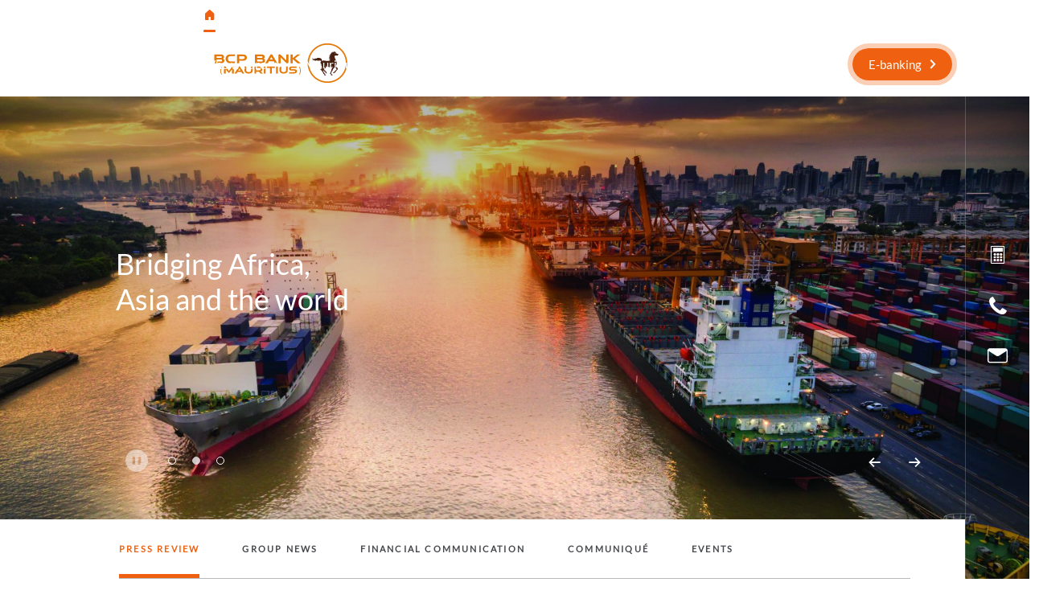

--- FILE ---
content_type: text/html; charset=UTF-8
request_url: https://www.bcpbank.mu/
body_size: 28714
content:


<!-- THEME DEBUG -->
<!-- THEME HOOK: 'html' -->
<!-- FILE NAME SUGGESTIONS:
   ▪️ html--front.html.twig
   ▪️ html--node--1163.html.twig
   ▪️ html--node--%.html.twig
   ▪️ html--node.html.twig
   ✅ html.html.twig
-->
<!-- BEGIN OUTPUT from 'themes/contrib/classy/templates/layout/html.html.twig' -->
<!DOCTYPE html>
<html lang="en" dir="ltr" prefix="content: http://purl.org/rss/1.0/modules/content/  dc: http://purl.org/dc/terms/  foaf: http://xmlns.com/foaf/0.1/  og: http://ogp.me/ns#  rdfs: http://www.w3.org/2000/01/rdf-schema#  schema: http://schema.org/  sioc: http://rdfs.org/sioc/ns#  sioct: http://rdfs.org/sioc/types#  skos: http://www.w3.org/2004/02/skos/core#  xsd: http://www.w3.org/2001/XMLSchema# ">
  <head>
    <meta charset="utf-8" />
<script async src="https://www.googletagmanager.com/gtag/js?id=G-GY19RCDLJY"></script>
<script>window.dataLayer = window.dataLayer || [];function gtag(){dataLayer.push(arguments)};gtag("js", new Date());gtag("set", "developer_id.dMDhkMT", true);gtag("config", "G-GY19RCDLJY", {"groups":"default","page_placeholder":"PLACEHOLDER_page_location"});</script>
<link rel="canonical" href="https://www.bcpbank.mu/" />
<link rel="shortlink" href="https://www.bcpbank.mu/" />
<meta name="Generator" content="Drupal 10 (https://www.drupal.org)" />
<meta name="MobileOptimized" content="width" />
<meta name="HandheldFriendly" content="true" />
<meta name="viewport" content="width=device-width, initial-scale=1.0" />
<link rel="icon" href="/themes/bcp/favicon.ico" type="image/vnd.microsoft.icon" />
<link rel="alternate" hreflang="en" href="https://www.bcpbank.mu/" />
<link rel="alternate" hreflang="fr" href="https://www.bcpbank.mu/fr" />

    <title>Homepage | BCP Bank | Groupe BCP</title>
    <link rel="stylesheet" media="all" href="/themes/contrib/stable/css/core/components/progress.module.css?t7j5ye" />
<link rel="stylesheet" media="all" href="/themes/contrib/stable/css/core/components/ajax-progress.module.css?t7j5ye" />
<link rel="stylesheet" media="all" href="/themes/contrib/stable/css/system/components/align.module.css?t7j5ye" />
<link rel="stylesheet" media="all" href="/themes/contrib/stable/css/system/components/fieldgroup.module.css?t7j5ye" />
<link rel="stylesheet" media="all" href="/themes/contrib/stable/css/system/components/container-inline.module.css?t7j5ye" />
<link rel="stylesheet" media="all" href="/themes/contrib/stable/css/system/components/clearfix.module.css?t7j5ye" />
<link rel="stylesheet" media="all" href="/themes/contrib/stable/css/system/components/details.module.css?t7j5ye" />
<link rel="stylesheet" media="all" href="/themes/contrib/stable/css/system/components/hidden.module.css?t7j5ye" />
<link rel="stylesheet" media="all" href="/themes/contrib/stable/css/system/components/item-list.module.css?t7j5ye" />
<link rel="stylesheet" media="all" href="/themes/contrib/stable/css/system/components/js.module.css?t7j5ye" />
<link rel="stylesheet" media="all" href="/themes/contrib/stable/css/system/components/nowrap.module.css?t7j5ye" />
<link rel="stylesheet" media="all" href="/themes/contrib/stable/css/system/components/position-container.module.css?t7j5ye" />
<link rel="stylesheet" media="all" href="/themes/contrib/stable/css/system/components/reset-appearance.module.css?t7j5ye" />
<link rel="stylesheet" media="all" href="/themes/contrib/stable/css/system/components/resize.module.css?t7j5ye" />
<link rel="stylesheet" media="all" href="/themes/contrib/stable/css/system/components/system-status-counter.css?t7j5ye" />
<link rel="stylesheet" media="all" href="/themes/contrib/stable/css/system/components/system-status-report-counters.css?t7j5ye" />
<link rel="stylesheet" media="all" href="/themes/contrib/stable/css/system/components/system-status-report-general-info.css?t7j5ye" />
<link rel="stylesheet" media="all" href="/themes/contrib/stable/css/system/components/tablesort.module.css?t7j5ye" />
<link rel="stylesheet" media="all" href="/themes/contrib/stable/css/views/views.module.css?t7j5ye" />
<link rel="stylesheet" media="all" href="/modules/contrib/paragraphs/css/paragraphs.unpublished.css?t7j5ye" />
<link rel="stylesheet" media="all" href="/themes/contrib/stable/css/core/assets/vendor/normalize-css/normalize.css?t7j5ye" />
<link rel="stylesheet" media="all" href="/themes/contrib/stable/css/core/normalize-fixes.css?t7j5ye" />
<link rel="stylesheet" media="all" href="/themes/contrib/classy/css/components/action-links.css?t7j5ye" />
<link rel="stylesheet" media="all" href="/themes/contrib/classy/css/components/breadcrumb.css?t7j5ye" />
<link rel="stylesheet" media="all" href="/themes/contrib/classy/css/components/button.css?t7j5ye" />
<link rel="stylesheet" media="all" href="/themes/contrib/classy/css/components/collapse-processed.css?t7j5ye" />
<link rel="stylesheet" media="all" href="/themes/contrib/classy/css/components/container-inline.css?t7j5ye" />
<link rel="stylesheet" media="all" href="/themes/contrib/classy/css/components/details.css?t7j5ye" />
<link rel="stylesheet" media="all" href="/themes/contrib/classy/css/components/exposed-filters.css?t7j5ye" />
<link rel="stylesheet" media="all" href="/themes/contrib/classy/css/components/field.css?t7j5ye" />
<link rel="stylesheet" media="all" href="/themes/contrib/classy/css/components/form.css?t7j5ye" />
<link rel="stylesheet" media="all" href="/themes/contrib/classy/css/components/icons.css?t7j5ye" />
<link rel="stylesheet" media="all" href="/themes/contrib/classy/css/components/inline-form.css?t7j5ye" />
<link rel="stylesheet" media="all" href="/themes/contrib/classy/css/components/item-list.css?t7j5ye" />
<link rel="stylesheet" media="all" href="/themes/contrib/classy/css/components/link.css?t7j5ye" />
<link rel="stylesheet" media="all" href="/themes/contrib/classy/css/components/links.css?t7j5ye" />
<link rel="stylesheet" media="all" href="/themes/contrib/classy/css/components/menu.css?t7j5ye" />
<link rel="stylesheet" media="all" href="/themes/contrib/classy/css/components/more-link.css?t7j5ye" />
<link rel="stylesheet" media="all" href="/themes/contrib/classy/css/components/pager.css?t7j5ye" />
<link rel="stylesheet" media="all" href="/themes/contrib/classy/css/components/tabledrag.css?t7j5ye" />
<link rel="stylesheet" media="all" href="/themes/contrib/classy/css/components/tableselect.css?t7j5ye" />
<link rel="stylesheet" media="all" href="/themes/contrib/classy/css/components/tablesort.css?t7j5ye" />
<link rel="stylesheet" media="all" href="/themes/contrib/classy/css/components/tabs.css?t7j5ye" />
<link rel="stylesheet" media="all" href="/themes/contrib/classy/css/components/textarea.css?t7j5ye" />
<link rel="stylesheet" media="all" href="/themes/contrib/classy/css/components/ui-dialog.css?t7j5ye" />
<link rel="stylesheet" media="all" href="/themes/contrib/classy/css/components/messages.css?t7j5ye" />
<link rel="stylesheet" media="all" href="/themes/contrib/classy/css/components/progress.css?t7j5ye" />
<link rel="stylesheet" media="all" href="/themes/bcp/css/style.css?t7j5ye" />
<link rel="stylesheet" media="print" href="/themes/bcp/css/print.css?t7j5ye" />

    
  </head>
  <body class="node-1163 path-frontpage page-node-type-homepage">
        <a href="#main-content" class="visually-hidden focusable skip-link">
      Skip to main content
    </a>
    
    

<!-- THEME DEBUG -->
<!-- THEME HOOK: 'off_canvas_page_wrapper' -->
<!-- BEGIN OUTPUT from 'themes/contrib/stable/templates/content/off-canvas-page-wrapper.html.twig' -->
  <div class="dialog-off-canvas-main-canvas" data-off-canvas-main-canvas>
    

<!-- THEME DEBUG -->
<!-- THEME HOOK: 'page' -->
<!-- FILE NAME SUGGESTIONS:
   ▪️ page--homepage.html.twig
   ▪️ page--front.html.twig
   ▪️ page--node--1163.html.twig
   ▪️ page--node--%.html.twig
   ▪️ page--node.html.twig
   ✅ page.html.twig
-->
<!-- 💡 BEGIN CUSTOM TEMPLATE OUTPUT from 'themes/bcp/templates/layout/page.html.twig' -->
<div class="layout-container">

  <header role="banner" id="mast">
    <span id="logo" class="banner__logo">
      <a href="/">
        <img class="logoListing" src="/themes/bcp/img/logo-bcp.svg" alt="BCP" width="170" height="163" />
        <img src="/themes/bcp/img/logo_normal.svg" alt="BCP" width="170" height="163" />
        <img src="/themes/bcp/img/logo_normal-fixed.svg" alt="BCP" class="img-fixed" width="147" height="150" />
        <img src="/themes/bcp/img/logo_normal-fixed-white.svg" alt="BCP" class="img-fixed iconWhite" width="147" height="150" />
        <img src="/themes/bcp/img/logo_mobile_fixed.svg" alt="BCP" class="img-mobile" width="170" height="163" />
        <img src="/themes/bcp/img/logo_mobile_fixed.svg" alt="BCP" class="img-mobile-fixed" width="170" height="163" />
      </a>
    </span>
     

<!-- THEME DEBUG -->
<!-- THEME HOOK: 'region' -->
<!-- FILE NAME SUGGESTIONS:
   ▪️ region--header.html.twig
   ✅ region.html.twig
-->
<!-- BEGIN OUTPUT from 'themes/contrib/classy/templates/layout/region.html.twig' -->
  <div class="region region-header">
    

<!-- THEME DEBUG -->
<!-- THEME HOOK: 'block' -->
<!-- FILE NAME SUGGESTIONS:
   ▪️ block--bcp-messages.html.twig
   ✅ block--system-messages-block.html.twig
   ▪️ block--system.html.twig
   ▪️ block.html.twig
-->
<!-- BEGIN OUTPUT from 'themes/contrib/stable/templates/block/block--system-messages-block.html.twig' -->
<div data-drupal-messages-fallback class="hidden"></div>

<!-- END OUTPUT from 'themes/contrib/stable/templates/block/block--system-messages-block.html.twig' -->



<!-- THEME DEBUG -->
<!-- THEME HOOK: 'block' -->
<!-- FILE NAME SUGGESTIONS:
   ▪️ block--bcp-main-menu.html.twig
   ▪️ block--system-menu-block--main.html.twig
   ✅ block--system-menu-block.html.twig
   ▪️ block--system.html.twig
   ▪️ block.html.twig
-->
<!-- BEGIN OUTPUT from 'themes/contrib/classy/templates/block/block--system-menu-block.html.twig' -->
<nav role="navigation" aria-labelledby="block-bcp-main-menu-menu" id="block-bcp-main-menu" class="block block-menu navigation menu--main">
            
  <h2 class="visually-hidden" id="block-bcp-main-menu-menu">Main navigation</h2>
  

        

<!-- THEME DEBUG -->
<!-- THEME HOOK: 'menu' -->
<!-- FILE NAME SUGGESTIONS:
   ▪️ menu--extras--main--header.html.twig
   ▪️ menu--extras--main.html.twig
   ✅ menu--extras.html.twig
   ▪️ menu--main.html.twig
   ▪️ menu.html.twig
-->
<!-- 💡 BEGIN CUSTOM TEMPLATE OUTPUT from 'themes/bcp/templates/navigation/menu--extras.html.twig' -->

          <ul class='menu menu-niv-0'>
            <button class="prev-main">
        <i class="icon-arrow-link"></i>
        <span>Back</span>
      </button>
                            <li class="menu-item niv-0 menu-item--expanded menu-item--active-trail">

        <a href="/" data-drupal-link-system-path="&lt;front&gt;" class="is-active" aria-current="page">Home</a>
                            <ul class='menu menu-niv-1'>
                    <li class='menu-item prev-mobile niv-1'>
          <button class='menu-previous prev-menu-niv-1'>
            <i class="icon-arrow-link"></i>
            <div id="curent-menu-mobile">Back</div>
          </button>
        </li>
                        <li class="menu-item niv-1 menu-item--expanded">

        <a href="">Who we are</a>
                            <ul class='menu menu-niv-2'>
                    <li class='menu-item prev-mobile niv-2'>
          <button class='menu-previous prev-menu-niv-2'>
            <i class="icon-arrow-link"></i>
            <div id="curent-menu-mobile">Back</div>
          </button>
        </li>
                        <li class="menu-item niv-2 menu-item--expanded">

        <span>About us</span>
                            <ul class='menu menu-niv-3'>
                    <li class='menu-item prev-mobile niv-3'>
          <button class='menu-previous prev-menu-niv-3'>
            <i class="icon-arrow-link"></i>
            <div id="curent-menu-mobile">Back</div>
          </button>
        </li>
                        <li class="menu-item niv-3">

        <a href="/content/bcp-bank-mauritius" data-drupal-link-system-path="node/3462"> BCP Bank (Mauritius)</a>
              </li>
                <li class="menu-item niv-3">

        <a href="/content/our-directors" data-drupal-link-system-path="node/3617">Our Board of Directors</a>
              </li>
                <li class="menu-item niv-3">

        <a href="/content/our-management-team" data-drupal-link-system-path="node/3620">Our Management Team</a>
              </li>
                <li class="menu-item niv-3">

        <a href="/content/corporate-governance" data-drupal-link-system-path="node/3614">Corporate Governance</a>
              </li>
                <li class="menu-item niv-3">

        <a href="/content/our-responsibility-beyond-banking" data-drupal-link-system-path="node/3633">Our Responsibility Beyond Banking</a>
              </li>
                <li class="menu-item niv-3">

        <a href="/content/groupe-bcp" data-drupal-link-system-path="node/3492">Groupe BCP</a>
              </li>
        </ul>
  
              </li>
                <li class="menu-item niv-2 menu-item--expanded">

        <span>Investors Relations</span>
                            <ul class='menu menu-niv-3'>
                    <li class='menu-item prev-mobile niv-3'>
          <button class='menu-previous prev-menu-niv-3'>
            <i class="icon-arrow-link"></i>
            <div id="curent-menu-mobile">Back</div>
          </button>
        </li>
                        <li class="menu-item niv-3">

        <a href="/financial-communications" data-drupal-link-system-path="financial-communications">LCR (Liquid Coverage Ratio Report) Disclosure </a>
              </li>
                <li class="menu-item niv-3">

        <a href="/financial-communications" data-drupal-link-system-path="financial-communications">Financial Results</a>
              </li>
        </ul>
  
              </li>
                <li class="menu-item niv-2 menu-item--expanded">

        <span>Rates</span>
                            <ul class='menu menu-niv-3'>
                    <li class='menu-item prev-mobile niv-3'>
          <button class='menu-previous prev-menu-niv-3'>
            <i class="icon-arrow-link"></i>
            <div id="curent-menu-mobile">Back</div>
          </button>
        </li>
                        <li class="menu-item niv-3">

        <a href="/content/main-banking-rates-0" data-drupal-link-system-path="node/3632">Main banking rates</a>
              </li>
                <li class="menu-item niv-3">

        <a href="/brochures-tarifaires-en-vigueur" data-drupal-link-system-path="node/3333">Rates,fees and charges</a>
              </li>
        </ul>
  
              </li>
        </ul>
  
              </li>
                <li class="menu-item niv-1">

        <a href="/content/mauritius-international-financial-centre-par-excellence" data-drupal-link-system-path="node/3613">Mauritius IFC</a>
              </li>
                <li class="menu-item niv-1 menu-item--expanded">

        <a href="">Newsroom</a>
                            <ul class='menu menu-niv-2'>
                    <li class='menu-item prev-mobile niv-2'>
          <button class='menu-previous prev-menu-niv-2'>
            <i class="icon-arrow-link"></i>
            <div id="curent-menu-mobile">Back</div>
          </button>
        </li>
                        <li class="menu-item niv-2 menu-item--expanded">

        <span>Responsibilities</span>
                            <ul class='menu menu-niv-3'>
                    <li class='menu-item prev-mobile niv-3'>
          <button class='menu-previous prev-menu-niv-3'>
            <i class="icon-arrow-link"></i>
            <div id="curent-menu-mobile">Back</div>
          </button>
        </li>
                        <li class="menu-item niv-3">

        <a href="/site-institutionnel/produit/charte-csr" data-drupal-link-system-path="node/3245">CSR Policy</a>
              </li>
        </ul>
  
              </li>
                <li class="menu-item niv-2 menu-item--expanded">

        <a href="">News</a>
                            <ul class='menu menu-niv-3'>
                    <li class='menu-item prev-mobile niv-3'>
          <button class='menu-previous prev-menu-niv-3'>
            <i class="icon-arrow-link"></i>
            <div id="curent-menu-mobile">Back</div>
          </button>
        </li>
                        <li class="menu-item niv-3">

        <a href="/financial-communications" data-drupal-link-system-path="financial-communications">Financial communication</a>
              </li>
                <li class="menu-item niv-3">

        <a href="/events" data-drupal-link-system-path="node/3604">Events</a>
              </li>
                <li class="menu-item niv-3">

        <a href="/group-news" data-drupal-link-system-path="node/2682">Group news</a>
              </li>
                <li class="menu-item niv-3">

        <a href="/communiqu%C3%A9s" data-drupal-link-system-path="node/2683">Communiqué</a>
              </li>
                <li class="menu-item niv-3">

        <a href="/press-review" data-drupal-link-system-path="node/2681">Press Review</a>
              </li>
        </ul>
  
              </li>
                <li class="menu-item niv-2">

        <a href="">Publications</a>
              </li>
        </ul>
  
              </li>
                <li class="menu-item niv-1 menu-item--expanded">

        <a href="">Job Offers</a>
                            <ul class='menu menu-niv-2'>
                    <li class='menu-item prev-mobile niv-2'>
          <button class='menu-previous prev-menu-niv-2'>
            <i class="icon-arrow-link"></i>
            <div id="curent-menu-mobile">Back</div>
          </button>
        </li>
                        <li class="menu-item niv-2">

        <a href="/institutional/produit/be-part-of-our-team" data-drupal-link-system-path="node/3246">Be part of our team</a>
              </li>
                <li class="menu-item niv-2">

        <a href="/job-offers" data-drupal-link-system-path="job-offers">Job offer</a>
              </li>
        </ul>
  
              </li>
        </ul>
  
              </li>
                <li class="menu-item niv-0 menu-item--expanded">

        <a href="/content/corporate-institutional-banking" data-drupal-link-system-path="node/1176">Corporate &amp; Institutional Banking</a>
                            <ul class='menu menu-niv-1'>
                    <li class='menu-item prev-mobile niv-1'>
          <button class='menu-previous prev-menu-niv-1'>
            <i class="icon-arrow-link"></i>
            <div id="curent-menu-mobile">Back</div>
          </button>
        </li>
                        <li class="menu-item niv-1 menu-item--expanded">

        <a href="/content/customised-insights-services" data-drupal-link-system-path="node/1173">Domestic</a>
                            <ul class='menu menu-niv-2'>
                    <li class='menu-item prev-mobile niv-2'>
          <button class='menu-previous prev-menu-niv-2'>
            <i class="icon-arrow-link"></i>
            <div id="curent-menu-mobile">Back</div>
          </button>
        </li>
                        <li class="menu-item niv-2 menu-item--expanded">

        <a href="">Cash Management &amp; Treasury</a>
                            <ul class='menu menu-niv-3'>
                    <li class='menu-item prev-mobile niv-3'>
          <button class='menu-previous prev-menu-niv-3'>
            <i class="icon-arrow-link"></i>
            <div id="curent-menu-mobile">Back</div>
          </button>
        </li>
                        <li class="menu-item niv-3 menu-item--expanded">

        <span>Cash management</span>
                            <ul class='menu menu-niv-4'>
                    <li class='menu-item prev-mobile niv-4'>
          <button class='menu-previous prev-menu-niv-4'>
            <i class="icon-arrow-link"></i>
            <div id="curent-menu-mobile">Back</div>
          </button>
        </li>
                        <li class="menu-item niv-4">

        <a href="/corporate-institutional-banking/produit/call-current-account-interest-bearing" data-drupal-link-system-path="node/3346">Call &amp; Current Account Interest bearing</a>
              </li>
                <li class="menu-item niv-4">

        <a href="/corporate-institutional-banking/produit/electronic-funds-transfer-eft-" data-drupal-link-system-path="node/3349">Domestic &amp; International transfers</a>
              </li>
                <li class="menu-item niv-4">

        <a href="/content/bcp-connect" data-drupal-link-system-path="node/3668">BCP Connect</a>
              </li>
                <li class="menu-item niv-4">

        <a href="/content/bulk-payments" data-drupal-link-system-path="node/3468">Bulk Payments</a>
              </li>
                <li class="menu-item niv-4">

        <a href="/corporate-institutional-banking/produit/debit-visa-cards" data-drupal-link-system-path="node/3353">Visa Gold Debit Cards</a>
              </li>
                <li class="menu-item niv-4">

        <a href="/corporate-institutional-banking/produit/direct-debit" data-drupal-link-system-path="node/3351">Direct Debit &amp; Bill Payment</a>
              </li>
                <li class="menu-item niv-4">

        <a href="/content/e-statements-corporates" data-drupal-link-system-path="node/3467">E-Statements  for Corporates</a>
              </li>
                <li class="menu-item niv-4">

        <a href="/content/host-host-corporates" data-drupal-link-system-path="node/3466">Host to host for Corporates</a>
              </li>
                <li class="menu-item niv-4">

        <a href="/content/liquidity-management-0" data-drupal-link-system-path="node/3465">Liquidity management</a>
              </li>
                <li class="menu-item niv-4">

        <a href="/corporate-institutional-banking/produit/cash-deposit/solution" data-drupal-link-system-path="node/3443">Cash Deposit Solutions</a>
              </li>
        </ul>
  
              </li>
                <li class="menu-item niv-3 menu-item--expanded">

        <a href="">Treasury</a>
                            <ul class='menu menu-niv-4'>
                    <li class='menu-item prev-mobile niv-4'>
          <button class='menu-previous prev-menu-niv-4'>
            <i class="icon-arrow-link"></i>
            <div id="curent-menu-mobile">Back</div>
          </button>
        </li>
                        <li class="menu-item niv-4">

        <a href="/content/exchange-rates" data-drupal-link-system-path="node/3577">Exchange Rate</a>
              </li>
                <li class="menu-item niv-4">

        <a href="/corporate-institutional-banking/produit/Foreign-Exchange-Solutions" data-drupal-link-system-path="node/3364">Foreign Exchange Solutions</a>
              </li>
                <li class="menu-item niv-4">

        <a href="/corporate-institutional-banking/produit/money-market-lines" data-drupal-link-system-path="node/3366">Money Market Lines</a>
              </li>
                <li class="menu-item niv-4">

        <a href="/content/hedging-solutions" data-drupal-link-system-path="node/3470">Hedging Solutions</a>
              </li>
                <li class="menu-item niv-4">

        <a href="/content/fixed-income-trading" data-drupal-link-system-path="node/3469">Fixed income trading</a>
              </li>
                <li class="menu-item niv-4">

        <a href="/content/local-and-foreign-currency-term-deposits" data-drupal-link-system-path="node/3445">Local and foreign currency term deposit</a>
              </li>
        </ul>
  
              </li>
        </ul>
  
              </li>
                <li class="menu-item niv-2 menu-item--expanded">

        <a href="">International Trade</a>
                            <ul class='menu menu-niv-3'>
                    <li class='menu-item prev-mobile niv-3'>
          <button class='menu-previous prev-menu-niv-3'>
            <i class="icon-arrow-link"></i>
            <div id="curent-menu-mobile">Back</div>
          </button>
        </li>
                        <li class="menu-item niv-3">

        <a href="/corporate-institutional-banking/produit/bank-guarantee-standby-letter-of-credit" data-drupal-link-system-path="node/3356">Bank Guarantee / Standby Letter of Credit</a>
              </li>
                <li class="menu-item niv-3">

        <a href="/content/documentary-collection-corporates" data-drupal-link-system-path="node/3476">Documentary Collection for Corporates</a>
              </li>
                <li class="menu-item niv-3">

        <a href="/content/letter-credit" data-drupal-link-system-path="node/3475">Letter of Credit</a>
              </li>
                <li class="menu-item niv-3">

        <a href="/content/back-back-lc" data-drupal-link-system-path="node/3477">Back to Back Letter of credit</a>
              </li>
                <li class="menu-item niv-3">

        <a href="/content/import-loan-0" data-drupal-link-system-path="node/3494">Import Loan</a>
              </li>
                <li class="menu-item niv-3">

        <a href="/corporate-institutional-banking/produit/invoice-discounting" data-drupal-link-system-path="node/3360">Invoice Discounting</a>
              </li>
                <li class="menu-item niv-3">

        <a href="/content/bill-exchange-discounting" data-drupal-link-system-path="node/3473">Bill of Exchange Discounting</a>
              </li>
                <li class="menu-item niv-3">

        <a href="/content/supply-chain-finance-corporates" data-drupal-link-system-path="node/3472">Supply Chain Finance for Corporates</a>
              </li>
        </ul>
  
              </li>
                <li class="menu-item niv-2 menu-item--expanded">

        <a href="">Financing</a>
                            <ul class='menu menu-niv-3'>
                    <li class='menu-item prev-mobile niv-3'>
          <button class='menu-previous prev-menu-niv-3'>
            <i class="icon-arrow-link"></i>
            <div id="curent-menu-mobile">Back</div>
          </button>
        </li>
                        <li class="menu-item niv-3">

        <a href="/corporate-institutional-banking/produit/working-capital" data-drupal-link-system-path="node/3371">Overdraft &amp; Working Capital</a>
              </li>
                <li class="menu-item niv-3">

        <a href="/corporate-institutional-banking/produit/bridge-loan" data-drupal-link-system-path="node/3368">Bridge loan</a>
              </li>
                <li class="menu-item niv-3">

        <a href="/corporate-institutional-banking/produit/import-loan" data-drupal-link-system-path="node/3359">Import Loan</a>
              </li>
                <li class="menu-item niv-3">

        <a href="/content/export-loan" data-drupal-link-system-path="node/3482">Export Loan</a>
              </li>
                <li class="menu-item niv-3">

        <a href="/content/term-loan" data-drupal-link-system-path="node/3481">Term Loan</a>
              </li>
                <li class="menu-item niv-3">

        <a href="/content/green-loan-corporates" data-drupal-link-system-path="node/3480">Green Loan for Corporates</a>
              </li>
                <li class="menu-item niv-3">

        <a href="/content/acquisition-financing" data-drupal-link-system-path="node/3479">Acquisition Financing</a>
              </li>
                <li class="menu-item niv-3">

        <a href="/content/project-financing" data-drupal-link-system-path="node/3478">Project Financing</a>
              </li>
        </ul>
  
              </li>
        </ul>
  
              </li>
                <li class="menu-item niv-1 menu-item--expanded">

        <a href="/content/tap-our-global-network" data-drupal-link-system-path="node/3433">International</a>
                            <ul class='menu menu-niv-2'>
                    <li class='menu-item prev-mobile niv-2'>
          <button class='menu-previous prev-menu-niv-2'>
            <i class="icon-arrow-link"></i>
            <div id="curent-menu-mobile">Back</div>
          </button>
        </li>
                        <li class="menu-item niv-2 menu-item--expanded">

        <a href="">Cash management &amp;Treasury</a>
                            <ul class='menu menu-niv-3'>
                    <li class='menu-item prev-mobile niv-3'>
          <button class='menu-previous prev-menu-niv-3'>
            <i class="icon-arrow-link"></i>
            <div id="curent-menu-mobile">Back</div>
          </button>
        </li>
                        <li class="menu-item niv-3 menu-item--expanded">

        <a href="">Cash management</a>
                            <ul class='menu menu-niv-4'>
                    <li class='menu-item prev-mobile niv-4'>
          <button class='menu-previous prev-menu-niv-4'>
            <i class="icon-arrow-link"></i>
            <div id="curent-menu-mobile">Back</div>
          </button>
        </li>
                        <li class="menu-item niv-4">

        <a href="/personal/produit/international-transfers" data-drupal-link-system-path="node/3224">International transfers</a>
              </li>
                <li class="menu-item niv-4">

        <a href="/content/bcp-connect" data-drupal-link-system-path="node/3668">BCP Connect</a>
              </li>
                <li class="menu-item niv-4">

        <a href="/corporate-institutional-banking/produit/bulk-payments-in-local-and-foreign-currency" data-drupal-link-system-path="node/3348">Bulk Payments</a>
              </li>
                <li class="menu-item niv-4">

        <a href="/corporate-institutional-banking/produit/debit-visa-cards" data-drupal-link-system-path="node/3353">Visa Gold Debit Cards</a>
              </li>
                <li class="menu-item niv-4">

        <a href="/content/e-statements" data-drupal-link-system-path="node/3440">E-Statements</a>
              </li>
                <li class="menu-item niv-4">

        <a href="/content/liquidity-management" data-drupal-link-system-path="node/3442">Liquidity management</a>
              </li>
                <li class="menu-item niv-4">

        <a href="/content/host-host" data-drupal-link-system-path="node/3441">Host to host</a>
              </li>
        </ul>
  
              </li>
                <li class="menu-item niv-3 menu-item--expanded">

        <span>Treasury</span>
                            <ul class='menu menu-niv-4'>
                    <li class='menu-item prev-mobile niv-4'>
          <button class='menu-previous prev-menu-niv-4'>
            <i class="icon-arrow-link"></i>
            <div id="curent-menu-mobile">Back</div>
          </button>
        </li>
                        <li class="menu-item niv-4">

        <a href="/content/exchange-rates" data-drupal-link-system-path="node/3577">Exchange Rates</a>
              </li>
                <li class="menu-item niv-4">

        <a href="/corporate-institutional-banking/produit/Foreign-Exchange-Solutions" data-drupal-link-system-path="node/3364">Foreign Exchange Solutions</a>
              </li>
                <li class="menu-item niv-4">

        <a href="/corporate-institutional-banking/produit/money-market-lines" data-drupal-link-system-path="node/3366">Money Market Lines</a>
              </li>
                <li class="menu-item niv-4">

        <a href="/corporate-institutional-banking/produit/hedging-solutions" data-drupal-link-system-path="node/3367">Hedging Solutions</a>
              </li>
                <li class="menu-item niv-4">

        <a href="/corporate-institutional-banking/produit/fixed-income-trading" data-drupal-link-system-path="node/3444">Fixed income trading</a>
              </li>
                <li class="menu-item niv-4">

        <a href="/content/local-and-foreign-currency-term-deposits" data-drupal-link-system-path="node/3445">Local and foreign currency term deposit</a>
              </li>
        </ul>
  
              </li>
        </ul>
  
              </li>
                <li class="menu-item niv-2 menu-item--expanded">

        <span>International Trade</span>
                            <ul class='menu menu-niv-3'>
                    <li class='menu-item prev-mobile niv-3'>
          <button class='menu-previous prev-menu-niv-3'>
            <i class="icon-arrow-link"></i>
            <div id="curent-menu-mobile">Back</div>
          </button>
        </li>
                        <li class="menu-item niv-3">

        <a href="/corporate-institutional-banking/produit/bank-guarantee-standby-letter-of-credit" data-drupal-link-system-path="node/3356">Bank Guarantee / Standby Letter of Credit</a>
              </li>
                <li class="menu-item niv-3">

        <a href="/corporate-institutional-banking/produit/documentary-collection" data-drupal-link-system-path="node/3357">Documentary Collection</a>
              </li>
                <li class="menu-item niv-3">

        <a href="/corporate-institutional-banking/produit/letter-of-credit" data-drupal-link-system-path="node/3358">Letter of Credit</a>
              </li>
                <li class="menu-item niv-3">

        <a href="/content/back-back-lc" data-drupal-link-system-path="node/3477">Back to Back LC</a>
              </li>
                <li class="menu-item niv-3">

        <a href="/content/import-loan-0" data-drupal-link-system-path="node/3494">Import Loan</a>
              </li>
                <li class="menu-item niv-3">

        <a href="/corporate-institutional-banking/produit/invoice-discounting" data-drupal-link-system-path="node/3360">Invoice Discounting</a>
              </li>
                <li class="menu-item niv-3">

        <a href="/corporate-institutional-banking/produit/bill-of-exchange-discounting" data-drupal-link-system-path="node/3361">Bill of Exchange Discounting</a>
              </li>
                <li class="menu-item niv-3">

        <a href="/corporate-institutional-banking/produit/supply-chain-finance" data-drupal-link-system-path="node/3362">Supply Chain Finance</a>
              </li>
        </ul>
  
              </li>
                <li class="menu-item niv-2 menu-item--expanded">

        <span>Financing</span>
                            <ul class='menu menu-niv-3'>
                    <li class='menu-item prev-mobile niv-3'>
          <button class='menu-previous prev-menu-niv-3'>
            <i class="icon-arrow-link"></i>
            <div id="curent-menu-mobile">Back</div>
          </button>
        </li>
                        <li class="menu-item niv-3">

        <a href="/content/international-lending" data-drupal-link-system-path="node/3495">International lending</a>
              </li>
                <li class="menu-item niv-3">

        <a href="/corporate-institutional-banking/produit/acquisition-financing" data-drupal-link-system-path="node/3448">Acquisition Financing</a>
              </li>
                <li class="menu-item niv-3">

        <a href="/content/project-financing" data-drupal-link-system-path="node/3478">Project Financing</a>
              </li>
                <li class="menu-item niv-3">

        <a href="/content/commodities-financing" data-drupal-link-system-path="node/3450">Commodities Financing</a>
              </li>
                <li class="menu-item niv-3">

        <a href="/content/cross-border-financing" data-drupal-link-system-path="node/3451">Cross-border Financing</a>
              </li>
                <li class="menu-item niv-3">

        <a href="/corporate-institutional-banking/produit/syndications" data-drupal-link-system-path="node/3369">Syndicated Financing</a>
              </li>
        </ul>
  
              </li>
        </ul>
  
              </li>
                <li class="menu-item niv-1 menu-item--expanded">

        <a href="/content/integrated-one-bank-approach" data-drupal-link-system-path="node/3434">Institutional</a>
                            <ul class='menu menu-niv-2'>
                    <li class='menu-item prev-mobile niv-2'>
          <button class='menu-previous prev-menu-niv-2'>
            <i class="icon-arrow-link"></i>
            <div id="curent-menu-mobile">Back</div>
          </button>
        </li>
                        <li class="menu-item niv-2">

        <a href="/content/correspondent-banking" data-drupal-link-system-path="node/3599">Correspondent banking</a>
              </li>
                <li class="menu-item niv-2">

        <a href="/content/fi-trade" data-drupal-link-system-path="node/3452">FI trade</a>
              </li>
                <li class="menu-item niv-2">

        <a href="/corporate-institutional-banking/produit/syndications" data-drupal-link-system-path="node/3369">FI syndication</a>
              </li>
                <li class="menu-item niv-2">

        <a href="/content/financial-institution" data-drupal-link-system-path="node/3453">Financial Institution</a>
              </li>
        </ul>
  
              </li>
        </ul>
  
              </li>
                <li class="menu-item niv-0 menu-item--expanded">

        <a href="/content/private-banking" data-drupal-link-system-path="node/1160">Private Banking</a>
                            <ul class='menu menu-niv-1'>
                    <li class='menu-item prev-mobile niv-1'>
          <button class='menu-previous prev-menu-niv-1'>
            <i class="icon-arrow-link"></i>
            <div id="curent-menu-mobile">Back</div>
          </button>
        </li>
                        <li class="menu-item niv-1">

        <a href="/view/produit/our-offer" data-drupal-link-system-path="node/3343">Our Value Proposition</a>
              </li>
                <li class="menu-item niv-1">

        <a href="/content/our-clientele-0" data-drupal-link-system-path="node/3637">Our clientele</a>
              </li>
                <li class="menu-item niv-1">

        <a href="/content/why-choose-us-0" data-drupal-link-system-path="node/3641">Why choose us</a>
              </li>
        </ul>
  
              </li>
                <li class="menu-item niv-0 menu-item--expanded">

        <a href="/content/personal-banking" data-drupal-link-system-path="node/1161">Personal Banking</a>
                            <ul class='menu menu-niv-1'>
                    <li class='menu-item prev-mobile niv-1'>
          <button class='menu-previous prev-menu-niv-1'>
            <i class="icon-arrow-link"></i>
            <div id="curent-menu-mobile">Back</div>
          </button>
        </li>
                        <li class="menu-item niv-1 menu-item--expanded">

        <a href="">Everyday Banking</a>
                            <ul class='menu menu-niv-2'>
                    <li class='menu-item prev-mobile niv-2'>
          <button class='menu-previous prev-menu-niv-2'>
            <i class="icon-arrow-link"></i>
            <div id="curent-menu-mobile">Back</div>
          </button>
        </li>
                        <li class="menu-item niv-2 menu-item--expanded">

        <a href="">Accounts &amp; Packages</a>
                            <ul class='menu menu-niv-3'>
                    <li class='menu-item prev-mobile niv-3'>
          <button class='menu-previous prev-menu-niv-3'>
            <i class="icon-arrow-link"></i>
            <div id="curent-menu-mobile">Back</div>
          </button>
        </li>
                        <li class="menu-item niv-3">

        <a href="/personal/produit/opening-an-account" data-drupal-link-system-path="node/3155">Opening an Account</a>
              </li>
                <li class="menu-item niv-3">

        <a href="/content/current-account-0" data-drupal-link-system-path="node/3598">Current Account</a>
              </li>
                <li class="menu-item niv-3">

        <a href="/personal/produit/interest-bearing-current-account" data-drupal-link-system-path="node/3153">Interest-bearing Current Account</a>
              </li>
                <li class="menu-item niv-3">

        <a href="/personal-banking/produit/aspire-package" data-drupal-link-system-path="node/3409">Aspire Package</a>
              </li>
                <li class="menu-item niv-3">

        <a href="/personal/comparatif/-serenite-serenite-plus-packages" data-drupal-link-system-path="node/3429">Sérénité &amp; Sérénité Plus Packages</a>
              </li>
        </ul>
  
              </li>
                <li class="menu-item niv-2 menu-item--expanded">

        <a href="">Cards</a>
                            <ul class='menu menu-niv-3'>
                    <li class='menu-item prev-mobile niv-3'>
          <button class='menu-previous prev-menu-niv-3'>
            <i class="icon-arrow-link"></i>
            <div id="curent-menu-mobile">Back</div>
          </button>
        </li>
                        <li class="menu-item niv-3">

        <a href="/personal/comparatif/visa-classic-vs-gold-" data-drupal-link-system-path="node/3425">VISA Cards in MUR</a>
              </li>
                <li class="menu-item niv-3">

        <a href="/visa-gold-foreign-currencies" data-drupal-link-system-path="node/3419">Visa Gold in Foreign Currencies</a>
              </li>
                <li class="menu-item niv-3">

        <a href="/personal/produit/related-insurances-" data-drupal-link-system-path="node/3156">Travel Insurance Cover</a>
              </li>
                <li class="menu-item niv-3">

        <a href="/content/our-card-partners" data-drupal-link-system-path="node/3730">Our Card Partners</a>
              </li>
                <li class="menu-item niv-3">

        <a href="/personal/produit/loss-or-theft" data-drupal-link-system-path="node/3237">Loss or Theft</a>
              </li>
        </ul>
  
              </li>
                <li class="menu-item niv-2 menu-item--expanded">

        <a href="">Services</a>
                            <ul class='menu menu-niv-3'>
                    <li class='menu-item prev-mobile niv-3'>
          <button class='menu-previous prev-menu-niv-3'>
            <i class="icon-arrow-link"></i>
            <div id="curent-menu-mobile">Back</div>
          </button>
        </li>
                        <li class="menu-item niv-3">

        <a href="/personal/produit/mascareignes-direct" data-drupal-link-system-path="node/3186">BCP Bank (Mauritius) Direct</a>
              </li>
                <li class="menu-item niv-3">

        <a href="/personal/produit/mascareignes-direct-mobile" data-drupal-link-system-path="node/3287">BCP Bank (Mauritius) Direct Mobile</a>
              </li>
                <li class="menu-item niv-3">

        <a href="/personal-banking/produit/instant-payment-switch" data-drupal-link-system-path="node/3420">Services available through MauCAS</a>
              </li>
        </ul>
  
              </li>
        </ul>
  
              </li>
                <li class="menu-item niv-1 menu-item--expanded">

        <a href="">Loan</a>
                            <ul class='menu menu-niv-2'>
                    <li class='menu-item prev-mobile niv-2'>
          <button class='menu-previous prev-menu-niv-2'>
            <i class="icon-arrow-link"></i>
            <div id="curent-menu-mobile">Back</div>
          </button>
        </li>
                        <li class="menu-item niv-2 menu-item--expanded">

        <a href="">Home loans</a>
                            <ul class='menu menu-niv-3'>
                    <li class='menu-item prev-mobile niv-3'>
          <button class='menu-previous prev-menu-niv-3'>
            <i class="icon-arrow-link"></i>
            <div id="curent-menu-mobile">Back</div>
          </button>
        </li>
                        <li class="menu-item niv-3">

        <a href="/personal/produit/floating-rate-home-loan-definite-agility-" data-drupal-link-system-path="node/3165">Home Loan</a>
              </li>
                <li class="menu-item niv-3">

        <a href="/personal/produit/modulo-option" data-drupal-link-system-path="node/3160">Modulo Option</a>
              </li>
                <li class="menu-item niv-3">

        <a href="/personal/produit/bridging-loan" data-drupal-link-system-path="node/3167">Bridging Loan</a>
              </li>
                <li class="menu-item niv-3">

        <a href="/personal-banking/produit/irefresh" data-drupal-link-system-path="node/3412">Home improvement loan</a>
              </li>
        </ul>
  
              </li>
                <li class="menu-item niv-2 menu-item--expanded">

        <a href="">Personal loans</a>
                            <ul class='menu menu-niv-3'>
                    <li class='menu-item prev-mobile niv-3'>
          <button class='menu-previous prev-menu-niv-3'>
            <i class="icon-arrow-link"></i>
            <div id="curent-menu-mobile">Back</div>
          </button>
        </li>
                        <li class="menu-item niv-3">

        <a href="/personal/produit/personal-loan" data-drupal-link-system-path="node/3157">Unsecured Personal Loan</a>
              </li>
                <li class="menu-item niv-3">

        <a href="/personal/produit/cash-advance-with-savings-account" data-drupal-link-system-path="node/3158">Cash-secured Loan</a>
              </li>
                <li class="menu-item niv-3">

        <a href="/personal/produit/authorised-overdraft" data-drupal-link-system-path="node/3162">Authorised Overdraft</a>
              </li>
        </ul>
  
              </li>
                <li class="menu-item niv-2 menu-item--expanded">

        <a href="/personal/produit/student-loan" data-drupal-link-system-path="node/3159">Student Loan</a>
                            <ul class='menu menu-niv-3'>
                    <li class='menu-item prev-mobile niv-3'>
          <button class='menu-previous prev-menu-niv-3'>
            <i class="icon-arrow-link"></i>
            <div id="curent-menu-mobile">Back</div>
          </button>
        </li>
                        <li class="menu-item niv-3">

        <a href="/personal/produit/student-loan" data-drupal-link-system-path="node/3159">Student Loan</a>
              </li>
        </ul>
  
              </li>
                <li class="menu-item niv-2 menu-item--expanded">

        <a href="/personal/produit/car-loan" data-drupal-link-system-path="node/3161">Car loan</a>
                            <ul class='menu menu-niv-3'>
                    <li class='menu-item prev-mobile niv-3'>
          <button class='menu-previous prev-menu-niv-3'>
            <i class="icon-arrow-link"></i>
            <div id="curent-menu-mobile">Back</div>
          </button>
        </li>
                        <li class="menu-item niv-3">

        <a href="/personal/produit/car-loan" data-drupal-link-system-path="node/3161">Car Loan</a>
              </li>
        </ul>
  
              </li>
                <li class="menu-item niv-2 menu-item--expanded">

        <a href="/content/green-loan-0" data-drupal-link-system-path="node/3594">Green Loan</a>
                            <ul class='menu menu-niv-3'>
                    <li class='menu-item prev-mobile niv-3'>
          <button class='menu-previous prev-menu-niv-3'>
            <i class="icon-arrow-link"></i>
            <div id="curent-menu-mobile">Back</div>
          </button>
        </li>
                        <li class="menu-item niv-3">

        <a href="/content/green-loan-0" data-drupal-link-system-path="node/3594">Green Loan</a>
              </li>
        </ul>
  
              </li>
        </ul>
  
              </li>
                <li class="menu-item niv-1 menu-item--expanded">

        <a href="">Savings</a>
                            <ul class='menu menu-niv-2'>
                    <li class='menu-item prev-mobile niv-2'>
          <button class='menu-previous prev-menu-niv-2'>
            <i class="icon-arrow-link"></i>
            <div id="curent-menu-mobile">Back</div>
          </button>
        </li>
                        <li class="menu-item niv-2 menu-item--expanded">

        <a href="">Fixed Term Deposit</a>
                            <ul class='menu menu-niv-3'>
                    <li class='menu-item prev-mobile niv-3'>
          <button class='menu-previous prev-menu-niv-3'>
            <i class="icon-arrow-link"></i>
            <div id="curent-menu-mobile">Back</div>
          </button>
        </li>
                        <li class="menu-item niv-3">

        <a href="/personal/produit/fixed-deposit-" data-drupal-link-system-path="node/3174">Fixed Deposit for Individuals</a>
              </li>
        </ul>
  
              </li>
                <li class="menu-item niv-2 menu-item--expanded">

        <a href="">Junior Savings</a>
                            <ul class='menu menu-niv-3'>
                    <li class='menu-item prev-mobile niv-3'>
          <button class='menu-previous prev-menu-niv-3'>
            <i class="icon-arrow-link"></i>
            <div id="curent-menu-mobile">Back</div>
          </button>
        </li>
                        <li class="menu-item niv-3">

        <a href="/personal/produit/compte-epargne-jeunes---cej-our-next-generation-savings-account-" data-drupal-link-system-path="node/3172">Next Gen&#039;s Account</a>
              </li>
                <li class="menu-item niv-3">

        <a href="/personal/produit/plan-epargne-jeune-pej" data-drupal-link-system-path="node/3173">Genius Saver Plan</a>
              </li>
        </ul>
  
              </li>
                <li class="menu-item niv-2 menu-item--expanded">

        <a href=""> Savings Plan</a>
                            <ul class='menu menu-niv-3'>
                    <li class='menu-item prev-mobile niv-3'>
          <button class='menu-previous prev-menu-niv-3'>
            <i class="icon-arrow-link"></i>
            <div id="curent-menu-mobile">Back</div>
          </button>
        </li>
                        <li class="menu-item niv-3">

        <a href="/personal/produit/housing-savings-plan" data-drupal-link-system-path="node/3175">Stepper Savings Plan</a>
              </li>
        </ul>
  
              </li>
                <li class="menu-item niv-2 menu-item--expanded">

        <a href="">Savings Account</a>
                            <ul class='menu menu-niv-3'>
                    <li class='menu-item prev-mobile niv-3'>
          <button class='menu-previous prev-menu-niv-3'>
            <i class="icon-arrow-link"></i>
            <div id="curent-menu-mobile">Back</div>
          </button>
        </li>
                        <li class="menu-item niv-3">

        <a href="/personal/produit/savings-account" data-drupal-link-system-path="node/3177">Savings Account</a>
              </li>
                <li class="menu-item niv-3">

        <a href="/personal/produit/savings-up" data-drupal-link-system-path="node/3176">Savings UP</a>
              </li>
                <li class="menu-item niv-3">

        <a href="/silver-savings-account" data-drupal-link-system-path="node/3408">Silver Savings Account</a>
              </li>
        </ul>
  
              </li>
        </ul>
  
              </li>
                <li class="menu-item niv-1 menu-item--expanded">

        <a href="">Insurance</a>
                            <ul class='menu menu-niv-2'>
                    <li class='menu-item prev-mobile niv-2'>
          <button class='menu-previous prev-menu-niv-2'>
            <i class="icon-arrow-link"></i>
            <div id="curent-menu-mobile">Back</div>
          </button>
        </li>
                        <li class="menu-item niv-2 menu-item--expanded">

        <a href="">Life Insurance</a>
                            <ul class='menu menu-niv-3'>
                    <li class='menu-item prev-mobile niv-3'>
          <button class='menu-previous prev-menu-niv-3'>
            <i class="icon-arrow-link"></i>
            <div id="curent-menu-mobile">Back</div>
          </button>
        </li>
                        <li class="menu-item niv-3">

        <a href="/personal/produit/decreasing-term-assurance-dta-" data-drupal-link-system-path="node/3181">Decreasing Term Assurance (DTA) &amp; Life Insurance</a>
              </li>
        </ul>
  
              </li>
                <li class="menu-item niv-2 menu-item--expanded">

        <a href="">Home insurance</a>
                            <ul class='menu menu-niv-3'>
                    <li class='menu-item prev-mobile niv-3'>
          <button class='menu-previous prev-menu-niv-3'>
            <i class="icon-arrow-link"></i>
            <div id="curent-menu-mobile">Back</div>
          </button>
        </li>
                        <li class="menu-item niv-3">

        <a href="/personal/produit/housing-insurance-" data-drupal-link-system-path="node/3182">Housing Insurance</a>
              </li>
        </ul>
  
              </li>
        </ul>
  
              </li>
                <li class="menu-item niv-1 menu-item--expanded">

        <a href="">My tools</a>
                            <ul class='menu menu-niv-2'>
                    <li class='menu-item prev-mobile niv-2'>
          <button class='menu-previous prev-menu-niv-2'>
            <i class="icon-arrow-link"></i>
            <div id="curent-menu-mobile">Back</div>
          </button>
        </li>
                        <li class="menu-item niv-2 menu-item--expanded">

        <a href="">Product comparison tool</a>
                            <ul class='menu menu-niv-3'>
                    <li class='menu-item prev-mobile niv-3'>
          <button class='menu-previous prev-menu-niv-3'>
            <i class="icon-arrow-link"></i>
            <div id="curent-menu-mobile">Back</div>
          </button>
        </li>
                        <li class="menu-item niv-3">

        <a href="/personal/comparatif/visa-classic-vs-gold-" data-drupal-link-system-path="node/3425">Cards</a>
              </li>
                <li class="menu-item niv-3">

        <a href="/personal/comparatif/-serenite-serenite-plus-packages" data-drupal-link-system-path="node/3429">All-in-one packages</a>
              </li>
                <li class="menu-item niv-3">

        <a href="/content/our-card-partners" data-drupal-link-system-path="node/3730">Partnership benefits</a>
              </li>
        </ul>
  
              </li>
                <li class="menu-item niv-2 menu-item--expanded">

        <a href="">Frequently asked questions e-banking</a>
                            <ul class='menu menu-niv-3'>
                    <li class='menu-item prev-mobile niv-3'>
          <button class='menu-previous prev-menu-niv-3'>
            <i class="icon-arrow-link"></i>
            <div id="curent-menu-mobile">Back</div>
          </button>
        </li>
                        <li class="menu-item niv-3">

        <a href="/personal/produit/faq-mascareignes-direct" data-drupal-link-system-path="node/3336">BCP Bank (Mauritius) Direct FAQ</a>
              </li>
                <li class="menu-item niv-3">

        <a href="/personal/produit/accessing-accounts" data-drupal-link-system-path="node/3222">Accessing Accounts</a>
              </li>
                <li class="menu-item niv-3">

        <a href="/personal/produit/management-of-beneficiaries" data-drupal-link-system-path="node/3226">Management of beneficiaries</a>
              </li>
                <li class="menu-item niv-3">

        <a href="/personal/produit/deposits-and-loans" data-drupal-link-system-path="node/3228">Deposits and Loans</a>
              </li>
                <li class="menu-item niv-3">

        <a href="/personal/produit/cheque-books-and-cheques" data-drupal-link-system-path="node/3227">Cheque books and cheques</a>
              </li>
                <li class="menu-item niv-3">

        <a href="/personal/produit/multiple-approval-transfers" data-drupal-link-system-path="node/3225">Multiple Approval Transfers</a>
              </li>
                <li class="menu-item niv-3">

        <a href="/personal/produit/browsers-and-online-software" data-drupal-link-system-path="node/3221">Browsers and online software</a>
              </li>
                <li class="menu-item niv-3">

        <a href="/personal/produit/other-questions" data-drupal-link-system-path="node/3229">Other Questions</a>
              </li>
        </ul>
  
              </li>
                <li class="menu-item niv-2 menu-item--expanded">

        <a href="">Frequently asked questions – mobile banking</a>
                            <ul class='menu menu-niv-3'>
                    <li class='menu-item prev-mobile niv-3'>
          <button class='menu-previous prev-menu-niv-3'>
            <i class="icon-arrow-link"></i>
            <div id="curent-menu-mobile">Back</div>
          </button>
        </li>
                        <li class="menu-item niv-3">

        <a href="/personal/produit/connect-to-m-scareignes-direct-mobile" data-drupal-link-system-path="node/3253">Connect to BCP Bank (Mauritius) Direct Mobile</a>
              </li>
                <li class="menu-item niv-3">

        <a href="/personal/produit/banking-transactions" data-drupal-link-system-path="node/3252">Banking Transactions</a>
              </li>
                <li class="menu-item niv-3">

        <a href="/personal/produit/security" data-drupal-link-system-path="node/3254">Security</a>
              </li>
                <li class="menu-item niv-3">

        <a href="/personal/produit/other-question-for-mobile-banking" data-drupal-link-system-path="node/3255">Other questions about mobile banking</a>
              </li>
        </ul>
  
              </li>
                <li class="menu-item niv-2 menu-item--expanded">

        <a href="">Others</a>
                            <ul class='menu menu-niv-3'>
                    <li class='menu-item prev-mobile niv-3'>
          <button class='menu-previous prev-menu-niv-3'>
            <i class="icon-arrow-link"></i>
            <div id="curent-menu-mobile">Back</div>
          </button>
        </li>
                        <li class="menu-item niv-3">

        <a href="/personal/contact-us" data-drupal-link-system-path="webform/contact_us">Contact Us</a>
              </li>
        </ul>
  
              </li>
        </ul>
  
              </li>
        </ul>
  
              </li>
                <li class="menu-item niv-0 menu-item--expanded">

        <a href="/content/sme-banking" data-drupal-link-system-path="node/1162">SME Banking</a>
                            <ul class='menu menu-niv-1'>
                    <li class='menu-item prev-mobile niv-1'>
          <button class='menu-previous prev-menu-niv-1'>
            <i class="icon-arrow-link"></i>
            <div id="curent-menu-mobile">Back</div>
          </button>
        </li>
                        <li class="menu-item niv-1 menu-item--expanded">

        <a href="/content/everyday-banking" data-drupal-link-system-path="node/3435">Everyday Banking</a>
                            <ul class='menu menu-niv-2'>
                    <li class='menu-item prev-mobile niv-2'>
          <button class='menu-previous prev-menu-niv-2'>
            <i class="icon-arrow-link"></i>
            <div id="curent-menu-mobile">Back</div>
          </button>
        </li>
                        <li class="menu-item niv-2 menu-item--expanded">

        <a href="">Opening a business bank account</a>
                            <ul class='menu menu-niv-3'>
                    <li class='menu-item prev-mobile niv-3'>
          <button class='menu-previous prev-menu-niv-3'>
            <i class="icon-arrow-link"></i>
            <div id="curent-menu-mobile">Back</div>
          </button>
        </li>
                        <li class="menu-item niv-3">

        <a href="/small-medium-enterprise/produit/current-account" data-drupal-link-system-path="node/3199">Current Account</a>
              </li>
                <li class="menu-item niv-3">

        <a href="/bcp-business-pack" data-drupal-link-system-path="node/3410">BCP Business Pack</a>
              </li>
                <li class="menu-item niv-3">

        <a href="/bcp-professional-pack" data-drupal-link-system-path="node/3411">BCP Professional Pack</a>
              </li>
        </ul>
  
              </li>
                <li class="menu-item niv-2 menu-item--expanded">

        <a href="">Payment Solutions</a>
                            <ul class='menu menu-niv-3'>
                    <li class='menu-item prev-mobile niv-3'>
          <button class='menu-previous prev-menu-niv-3'>
            <i class="icon-arrow-link"></i>
            <div id="curent-menu-mobile">Back</div>
          </button>
        </li>
                        <li class="menu-item niv-3">

        <a href="/small-medium-enterprise/produit/visa-classic-or-visa-gold" data-drupal-link-system-path="node/3196">VISA Classic or VISA Gold</a>
              </li>
                <li class="menu-item niv-3">

        <a href="/content/cheque-book-direct-debit-transfer" data-drupal-link-system-path="node/3463">Cheque book, direct debit, transfer</a>
              </li>
                <li class="menu-item niv-3">

        <a href="/small-medium-enterprise/produit/payment-of-salaries" data-drupal-link-system-path="node/3194">Payment of salaries</a>
              </li>
        </ul>
  
              </li>
                <li class="menu-item niv-2 menu-item--expanded">

        <a href="">Managing your account</a>
                            <ul class='menu menu-niv-3'>
                    <li class='menu-item prev-mobile niv-3'>
          <button class='menu-previous prev-menu-niv-3'>
            <i class="icon-arrow-link"></i>
            <div id="curent-menu-mobile">Back</div>
          </button>
        </li>
                        <li class="menu-item niv-3">

        <a href="/content/bcp-connect-0" data-drupal-link-system-path="node/3683">BCP Connect</a>
              </li>
        </ul>
  
              </li>
        </ul>
  
              </li>
                <li class="menu-item niv-1 menu-item--expanded">

        <a href="/content/financing" data-drupal-link-system-path="node/3561">Financing</a>
                            <ul class='menu menu-niv-2'>
                    <li class='menu-item prev-mobile niv-2'>
          <button class='menu-previous prev-menu-niv-2'>
            <i class="icon-arrow-link"></i>
            <div id="curent-menu-mobile">Back</div>
          </button>
        </li>
                        <li class="menu-item niv-2 menu-item--expanded">

        <a href="">Growing a business</a>
                            <ul class='menu menu-niv-3'>
                    <li class='menu-item prev-mobile niv-3'>
          <button class='menu-previous prev-menu-niv-3'>
            <i class="icon-arrow-link"></i>
            <div id="curent-menu-mobile">Back</div>
          </button>
        </li>
                        <li class="menu-item niv-3">

        <a href="/small-medium-enterprise/produit/long-term-financing" data-drupal-link-system-path="node/3243">Long term Financing</a>
              </li>
                <li class="menu-item niv-3">

        <a href="/digital-transformation-loan" data-drupal-link-system-path="node/3407">Digital Transformation Loan</a>
              </li>
                <li class="menu-item niv-3">

        <a href="/content/sme-green-loan" data-drupal-link-system-path="node/3707">SME Green Loan</a>
              </li>
        </ul>
  
              </li>
                <li class="menu-item niv-2 menu-item--expanded">

        <a href="">Cashflow finance</a>
                            <ul class='menu menu-niv-3'>
                    <li class='menu-item prev-mobile niv-3'>
          <button class='menu-previous prev-menu-niv-3'>
            <i class="icon-arrow-link"></i>
            <div id="curent-menu-mobile">Back</div>
          </button>
        </li>
                        <li class="menu-item niv-3">

        <a href="/small-medium-enterprise/produit/short-term-financing-" data-drupal-link-system-path="node/3244">Short term Financing</a>
              </li>
                <li class="menu-item niv-3">

        <a href="/content/working-capital-loan" data-drupal-link-system-path="node/3708">Working Capital Loan</a>
              </li>
        </ul>
  
              </li>
                <li class="menu-item niv-2 menu-item--expanded">

        <a href="">Trade finance</a>
                            <ul class='menu menu-niv-3'>
                    <li class='menu-item prev-mobile niv-3'>
          <button class='menu-previous prev-menu-niv-3'>
            <i class="icon-arrow-link"></i>
            <div id="curent-menu-mobile">Back</div>
          </button>
        </li>
                        <li class="menu-item niv-3">

        <a href="/small-medium-enterprise/produit/documentary-credit" data-drupal-link-system-path="node/3232">Documentary Credit</a>
              </li>
                <li class="menu-item niv-3">

        <a href="/small-medium-enterprise/produit/documentary-remittance" data-drupal-link-system-path="node/3332">Documentary Remittance</a>
              </li>
                <li class="menu-item niv-3">

        <a href="/small-medium-enterprise/produit/import-credit-facilities" data-drupal-link-system-path="node/3234">Import Credit Facilities</a>
              </li>
                <li class="menu-item niv-3">

        <a href="/small-medium-enterprise/produit/bill-invoice-discounting" data-drupal-link-system-path="node/3294">Discounting facilities</a>
              </li>
        </ul>
  
              </li>
                <li class="menu-item niv-2 menu-item--expanded">

        <a href="">Bank Guarantee</a>
                            <ul class='menu menu-niv-3'>
                    <li class='menu-item prev-mobile niv-3'>
          <button class='menu-previous prev-menu-niv-3'>
            <i class="icon-arrow-link"></i>
            <div id="curent-menu-mobile">Back</div>
          </button>
        </li>
                        <li class="menu-item niv-3">

        <a href="/small-medium-enterprise/produit/bank-guarantees" data-drupal-link-system-path="node/3230">Bank Guarantees</a>
              </li>
        </ul>
  
              </li>
        </ul>
  
              </li>
                <li class="menu-item niv-1 menu-item--expanded">

        <a href="/content/treasury-management" data-drupal-link-system-path="node/3562">Treasury Management</a>
                            <ul class='menu menu-niv-2'>
                    <li class='menu-item prev-mobile niv-2'>
          <button class='menu-previous prev-menu-niv-2'>
            <i class="icon-arrow-link"></i>
            <div id="curent-menu-mobile">Back</div>
          </button>
        </li>
                        <li class="menu-item niv-2 menu-item--expanded">

        <a href="">Investment</a>
                            <ul class='menu menu-niv-3'>
                    <li class='menu-item prev-mobile niv-3'>
          <button class='menu-previous prev-menu-niv-3'>
            <i class="icon-arrow-link"></i>
            <div id="curent-menu-mobile">Back</div>
          </button>
        </li>
                        <li class="menu-item niv-3">

        <a href="/small-medium-enterprise/produit/fixed-term-deposit" data-drupal-link-system-path="node/3231">Fixed Deposit</a>
              </li>
        </ul>
  
              </li>
                <li class="menu-item niv-2 menu-item--expanded">

        <a href="">Risk Management</a>
                            <ul class='menu menu-niv-3'>
                    <li class='menu-item prev-mobile niv-3'>
          <button class='menu-previous prev-menu-niv-3'>
            <i class="icon-arrow-link"></i>
            <div id="curent-menu-mobile">Back</div>
          </button>
        </li>
                        <li class="menu-item niv-3">

        <a href="/small-medium-enterprise/produit/currency-forward" data-drupal-link-system-path="node/3198">Currency Forward</a>
              </li>
        </ul>
  
              </li>
        </ul>
  
              </li>
        </ul>
  
              </li>
        </ul>
  

  <div class="menu-bottom">
    <span id="logo" class="desktopOnly">
      <a href="/">
        <img src="/themes/bcp/img/logo_mobile_fixed.svg" alt="BCP" width="160" height="63" />
      </a>
    </span>
    <div class="e-banking">
      <a href="javascript:;" class="banking-btn" aria-label="E-banking"><span>E-banking</span> <i class="icon-arrow-link"></i> <i class="icon-lock"></i></a>
    </div>
  </div>
  <div class="content-e-banking-modal">
      <i class="icon-close"></i>
      <i class="icon-secure"></i>
      <h2>Please select the secured service you would like to access</h2>
      <div class="ctas">
                                            <a href="https://corporate.bcpbank.mu/login/00014/en" target="_blank" class="corporate" rel="noopener noreferrer">BCP Connect</a>
        <a href="https://online.bcpbank.mu/index.ebk" target="_blank" class="personal" rel="noopener noreferrer">BCP Bank (Mauritius) Direct</a>
      </div>
  </div>
  <div class="menu-burger">
    <div></div>
    <div></div>
    <div></div>
  </div>

<!-- END CUSTOM TEMPLATE OUTPUT from 'themes/bcp/templates/navigation/menu--extras.html.twig' -->


  </nav>

<!-- END OUTPUT from 'themes/contrib/classy/templates/block/block--system-menu-block.html.twig' -->



<!-- THEME DEBUG -->
<!-- THEME HOOK: 'block' -->
<!-- FILE NAME SUGGESTIONS:
   ▪️ block--languageswitcher-2.html.twig
   ▪️ block--language-block--language-interface.html.twig
   ▪️ block--language-block.html.twig
   ▪️ block--language.html.twig
   ✅ block.html.twig
-->
<!-- BEGIN OUTPUT from 'themes/contrib/classy/templates/block/block.html.twig' -->
<div class="language-switcher-language-url block block-language block-language-blocklanguage-interface" id="block-languageswitcher-2" role="navigation">
  
    
      

<!-- THEME DEBUG -->
<!-- THEME HOOK: 'links__language_block' -->
<!-- FILE NAME SUGGESTIONS:
   ✅ links--language-block.html.twig
   ✅ links--language-block.html.twig
   ▪️ links.html.twig
-->
<!-- 💡 BEGIN CUSTOM TEMPLATE OUTPUT from 'themes/bcp/templates/navigation/links--language-block.html.twig' -->
<button class="button-language" role="button" aria-label="Language">
    <i class="icon-langue"></i>
    <span>Language</span>
    <i class="icon-arrow-link"></i>
  </button>
  <ul class="links"><li hreflang="en" data-drupal-link-system-path="&lt;front&gt;" class="en is-active" aria-current="page"><a href="/" class="language-link is-active" hreflang="en" data-drupal-link-system-path="&lt;front&gt;" aria-current="page">English</a></li><li hreflang="fr" data-drupal-link-system-path="&lt;front&gt;" class="fr"><a href="/fr" class="language-link" hreflang="fr" data-drupal-link-system-path="&lt;front&gt;">Français</a></li></ul>
<!-- END CUSTOM TEMPLATE OUTPUT from 'themes/bcp/templates/navigation/links--language-block.html.twig' -->


  </div>

<!-- END OUTPUT from 'themes/contrib/classy/templates/block/block.html.twig' -->


  </div>

<!-- END OUTPUT from 'themes/contrib/classy/templates/layout/region.html.twig' -->


     <span class="linkBanking">
       <a href="/personal/contact-us"><i class="icon-bank"></i> Bank with us</a>
     </span>
     

<!-- THEME DEBUG -->
<!-- THEME HOOK: 'region' -->
<!-- FILE NAME SUGGESTIONS:
   ▪️ region--secondary-menu.html.twig
   ✅ region.html.twig
-->
<!-- BEGIN OUTPUT from 'themes/contrib/classy/templates/layout/region.html.twig' -->
  <div class="region region-secondary-menu">
    

<!-- THEME DEBUG -->
<!-- THEME HOOK: 'block' -->
<!-- FILE NAME SUGGESTIONS:
   ▪️ block--bcp-account-menu.html.twig
   ▪️ block--system-menu-block--account.html.twig
   ✅ block--system-menu-block.html.twig
   ▪️ block--system.html.twig
   ▪️ block.html.twig
-->
<!-- BEGIN OUTPUT from 'themes/contrib/classy/templates/block/block--system-menu-block.html.twig' -->
<nav role="navigation" aria-labelledby="block-bcp-account-menu-menu" id="block-bcp-account-menu" class="block block-menu navigation menu--account">
            
  <h2 class="visually-hidden" id="block-bcp-account-menu-menu">User account menu</h2>
  

        

<!-- THEME DEBUG -->
<!-- THEME HOOK: 'menu__account' -->
<!-- FILE NAME SUGGESTIONS:
   ▪️ menu--account.html.twig
   ✅ menu.html.twig
-->
<!-- BEGIN OUTPUT from 'themes/contrib/classy/templates/navigation/menu.html.twig' -->

                <ul class="menu menu--level-1">
                    <li class="menu-item">
        <a href="/member/login" data-drupal-link-system-path="member/login">Log in</a>
              </li>
        </ul>
  


<!-- END OUTPUT from 'themes/contrib/classy/templates/navigation/menu.html.twig' -->


  </nav>

<!-- END OUTPUT from 'themes/contrib/classy/templates/block/block--system-menu-block.html.twig' -->


  </div>

<!-- END OUTPUT from 'themes/contrib/classy/templates/layout/region.html.twig' -->



              <span class="linkBanking">
           <a href="/personal/contact-us"><i class="icon-bank"></i> Bank with us</a>
         </span>
        

<!-- THEME DEBUG -->
<!-- THEME HOOK: 'region' -->
<!-- FILE NAME SUGGESTIONS:
   ▪️ region--sidebar-first.html.twig
   ✅ region.html.twig
-->
<!-- BEGIN OUTPUT from 'themes/contrib/classy/templates/layout/region.html.twig' -->
  <div class="region region-sidebar-first">
    

<!-- THEME DEBUG -->
<!-- THEME HOOK: 'block' -->
<!-- FILE NAME SUGGESTIONS:
   ▪️ block--exposedformsearchpage-search.html.twig
   ✅ block--views-exposed-filter-block--search-page-search.html.twig
   ▪️ block--views-exposed-filter-block.html.twig
   ▪️ block--views.html.twig
   ▪️ block.html.twig
-->
<!-- 💡 BEGIN CUSTOM TEMPLATE OUTPUT from 'themes/bcp/templates/block/block--views-exposed-filter-block--search-page-search.html.twig' -->
<div class="views-exposed-form block block-search container-inline search-block-form" data-drupal-selector="views-exposed-form-search-page-search" id="block-exposedformsearchpage-search">
  
    
      

<!-- THEME DEBUG -->
<!-- THEME HOOK: 'form' -->
<!-- BEGIN OUTPUT from 'themes/contrib/classy/templates/form/form.html.twig' -->
<form action="/search" method="get" id="views-exposed-form-search-page-search" accept-charset="UTF-8">
  

<!-- THEME DEBUG -->
<!-- THEME HOOK: 'views_exposed_form' -->
<!-- BEGIN OUTPUT from 'themes/contrib/classy/templates/views/views-exposed-form.html.twig' -->
<div class="form--inline clearfix">
  

<!-- THEME DEBUG -->
<!-- THEME HOOK: 'form_element' -->
<!-- BEGIN OUTPUT from 'themes/contrib/classy/templates/form/form-element.html.twig' -->
<div class="js-form-item form-item js-form-type-textfield form-type-textfield js-form-item-search-api-fulltext form-item-search-api-fulltext">
      

<!-- THEME DEBUG -->
<!-- THEME HOOK: 'form_element_label' -->
<!-- BEGIN OUTPUT from 'themes/contrib/classy/templates/form/form-element-label.html.twig' -->
<label for="edit-search-api-fulltext">Search</label>
<!-- END OUTPUT from 'themes/contrib/classy/templates/form/form-element-label.html.twig' -->


        

<!-- THEME DEBUG -->
<!-- THEME HOOK: 'input__textfield' -->
<!-- FILE NAME SUGGESTIONS:
   ▪️ input--textfield.html.twig
   ✅ input.html.twig
-->
<!-- BEGIN OUTPUT from 'themes/contrib/classy/templates/form/input.html.twig' -->
<input data-drupal-selector="edit-search-api-fulltext" type="text" id="edit-search-api-fulltext" name="search_api_fulltext" value="" size="30" maxlength="128" class="form-text" />

<!-- END OUTPUT from 'themes/contrib/classy/templates/form/input.html.twig' -->


        </div>

<!-- END OUTPUT from 'themes/contrib/classy/templates/form/form-element.html.twig' -->



<!-- THEME DEBUG -->
<!-- THEME HOOK: 'container' -->
<!-- 💡 BEGIN CUSTOM TEMPLATE OUTPUT from 'themes/bcp/templates/container.html.twig' -->
<div data-drupal-selector="edit-actions" class="form-actions js-form-wrapper form-wrapper" id="edit-actions">

<!-- THEME DEBUG -->
<!-- THEME HOOK: 'input__submit' -->
<!-- FILE NAME SUGGESTIONS:
   ✅ input--submit.html.twig
   ✅ input--submit.html.twig
   ▪️ input.html.twig
-->
<!-- 💡 BEGIN CUSTOM TEMPLATE OUTPUT from 'themes/bcp/templates/form/input--submit.html.twig' -->

<button data-drupal-selector="edit-submit-search" type="submit" id="edit-submit-search" value="Apply" class="button js-form-submit form-submit">Apply</button>

<!-- END CUSTOM TEMPLATE OUTPUT from 'themes/bcp/templates/form/input--submit.html.twig' -->

</div>

<!-- END CUSTOM TEMPLATE OUTPUT from 'themes/bcp/templates/container.html.twig' -->


</div>

<!-- END OUTPUT from 'themes/contrib/classy/templates/views/views-exposed-form.html.twig' -->


</form>

<!-- END OUTPUT from 'themes/contrib/classy/templates/form/form.html.twig' -->


  </div>

<!-- END CUSTOM TEMPLATE OUTPUT from 'themes/bcp/templates/block/block--views-exposed-filter-block--search-page-search.html.twig' -->



<!-- THEME DEBUG -->
<!-- THEME HOOK: 'block' -->
<!-- FILE NAME SUGGESTIONS:
   ▪️ block--sidebaricons.html.twig
   ▪️ block--block-sidebar-icons.html.twig
   ▪️ block--bcp-api.html.twig
   ✅ block.html.twig
-->
<!-- BEGIN OUTPUT from 'themes/contrib/classy/templates/block/block.html.twig' -->
<div id="block-sidebaricons" class="block block-bcp-api block-block-sidebar-icons">
  
    
      

<!-- THEME DEBUG -->
<!-- THEME HOOK: 'block_sidebar_icons' -->
<!-- BEGIN OUTPUT from 'modules/custom/bcp_api/templates/block-sidebar-icons.html.twig' -->
<button class="show-search-sidebar" aria-label="Search" role="button">
  <i class="icon-search"></i>
  <i class="icon-close"></i>
</button>
<span class="linkBanking">
  <a href="/personal/contact-us"><i class="icon-bank"></i> Bank with us</a>
</span>
<div class="botElems">
  <span><a class="tooltip jsSimulator" title="Loan simulation" aria-label="Loan simulation" href="javascript:;"><i class="icon-simulator"></i></a></span>
  <span><a class="tooltip" title="Call us" aria-label="Call us" href="tel:2071000"><i class="icon-phone"></i></a></span>
  <span><a class="tooltip" title="Contact us" aria-label="Contact us" href="mailto:serviceclient@bcpbank.mu"><i class="icon-message"></i></a></span>
  <span><a href="mailto:crc@bcpbank.mu"><i class="icon-chat"></i></a></span>
</div>

<!-- END OUTPUT from 'modules/custom/bcp_api/templates/block-sidebar-icons.html.twig' -->


  </div>

<!-- END OUTPUT from 'themes/contrib/classy/templates/block/block.html.twig' -->


  </div>

<!-- END OUTPUT from 'themes/contrib/classy/templates/layout/region.html.twig' -->


      </header>

  

<!-- THEME DEBUG -->
<!-- THEME HOOK: 'region' -->
<!-- FILE NAME SUGGESTIONS:
   ▪️ region--breadcrumb.html.twig
   ✅ region.html.twig
-->
<!-- BEGIN OUTPUT from 'themes/contrib/classy/templates/layout/region.html.twig' -->
  <div class="region region-breadcrumb">
    

<!-- THEME DEBUG -->
<!-- THEME HOOK: 'block' -->
<!-- FILE NAME SUGGESTIONS:
   ▪️ block--bcp-breadcrumbs.html.twig
   ▪️ block--system-breadcrumb-block.html.twig
   ▪️ block--system.html.twig
   ✅ block.html.twig
-->
<!-- BEGIN OUTPUT from 'themes/contrib/classy/templates/block/block.html.twig' -->
<div id="block-bcp-breadcrumbs" class="block block-system block-system-breadcrumb-block">
  
    
      

<!-- THEME DEBUG -->
<!-- THEME HOOK: 'breadcrumb' -->
<!-- BEGIN OUTPUT from 'themes/contrib/classy/templates/navigation/breadcrumb.html.twig' -->
  <nav class="breadcrumb" role="navigation" aria-labelledby="system-breadcrumb">
    <h2 id="system-breadcrumb" class="visually-hidden">Breadcrumb</h2>
    <ol>
          <li>
                  <a href="/">Home</a>
              </li>
          <li>
                  Homepage
              </li>
        </ol>
  </nav>

<!-- END OUTPUT from 'themes/contrib/classy/templates/navigation/breadcrumb.html.twig' -->


  </div>

<!-- END OUTPUT from 'themes/contrib/classy/templates/block/block.html.twig' -->


  </div>

<!-- END OUTPUT from 'themes/contrib/classy/templates/layout/region.html.twig' -->



  <main role="main">
    <a id="main-content" tabindex="-1"></a>
    <div class="layout-content">
      

<!-- THEME DEBUG -->
<!-- THEME HOOK: 'region' -->
<!-- FILE NAME SUGGESTIONS:
   ▪️ region--content.html.twig
   ✅ region.html.twig
-->
<!-- BEGIN OUTPUT from 'themes/contrib/classy/templates/layout/region.html.twig' -->
  <div class="region region-content">
    

<!-- THEME DEBUG -->
<!-- THEME HOOK: 'block' -->
<!-- FILE NAME SUGGESTIONS:
   ▪️ block--bcp-content.html.twig
   ▪️ block--system-main-block.html.twig
   ▪️ block--system.html.twig
   ✅ block.html.twig
-->
<!-- BEGIN OUTPUT from 'themes/contrib/classy/templates/block/block.html.twig' -->
<div id="block-bcp-content" class="block block-system block-system-main-block">
  
    
      

<!-- THEME DEBUG -->
<!-- THEME HOOK: 'node' -->
<!-- FILE NAME SUGGESTIONS:
   ▪️ node--1163--full.html.twig
   ▪️ node--1163.html.twig
   ▪️ node--homepage--full.html.twig
   ✅ node--homepage.html.twig
   ▪️ node--full.html.twig
   ▪️ node.html.twig
-->
<!-- 💡 BEGIN CUSTOM TEMPLATE OUTPUT from 'themes/bcp/templates/content/homepage/node--homepage.html.twig' -->

<section class="sec-mainSlider">
  <article data-history-node-id="1163" about="/content/homepage" class="node node--type-homepage node--view-mode-full">
    <div class="mainSlider">
              

<!-- THEME DEBUG -->
<!-- THEME HOOK: 'field' -->
<!-- FILE NAME SUGGESTIONS:
   ▪️ field--node--field-sliders--homepage.html.twig
   ▪️ field--node--field-sliders.html.twig
   ▪️ field--node--homepage.html.twig
   ▪️ field--field-sliders.html.twig
   ▪️ field--entity-reference-revisions.html.twig
   ✅ field.html.twig
-->
<!-- BEGIN OUTPUT from 'themes/contrib/classy/templates/field/field.html.twig' -->

      <div class="field field--name-field-sliders field--type-entity-reference-revisions field--label-hidden field__items">
              <div class="field__item">

<!-- THEME DEBUG -->
<!-- THEME HOOK: 'paragraph' -->
<!-- FILE NAME SUGGESTIONS:
   ▪️ paragraph--homepage-slider--default.html.twig
   ✅ paragraph--homepage-slider.html.twig
   ▪️ paragraph--default.html.twig
   ▪️ paragraph.html.twig
-->
<!-- 💡 BEGIN CUSTOM TEMPLATE OUTPUT from 'themes/bcp/templates/paragraph/paragraph--homepage-slider.html.twig' -->
  <div class="paragraph paragraph--type--homepage-slider paragraph--view-mode--default">
    <div
      class="bg why-choose"
      style="background: linear-gradient(rgba(0, 0, 0, 0.4) 0%, rgba(0, 0, 0, 0) 75%), url('/sites/default/files/styles/full_screen_1920x1080/public/2022-12/banner-1%20%281%29.jpg?itok=5Ae2zYut')"    >
      <div class="container">
        <div class="row">
          <div class="col-md-4 col-12">
                        
                          <div class="subtitle">
                

<!-- THEME DEBUG -->
<!-- THEME HOOK: 'field' -->
<!-- FILE NAME SUGGESTIONS:
   ▪️ field--paragraph--field-subtitle--homepage-slider.html.twig
   ▪️ field--paragraph--field-subtitle.html.twig
   ▪️ field--paragraph--homepage-slider.html.twig
   ▪️ field--field-subtitle.html.twig
   ▪️ field--string.html.twig
   ✅ field.html.twig
-->
<!-- BEGIN OUTPUT from 'themes/contrib/classy/templates/field/field.html.twig' -->

            <div class="field field--name-field-subtitle field--type-string field--label-hidden field__item">Belonging to one of the largest banking groups in Morocco</div>
      
<!-- END OUTPUT from 'themes/contrib/classy/templates/field/field.html.twig' -->


              </div>
            
            
                      </div>
        </div>
      </div>

    </div>

  </div>

<!-- END CUSTOM TEMPLATE OUTPUT from 'themes/bcp/templates/paragraph/paragraph--homepage-slider.html.twig' -->

</div>
              <div class="field__item">

<!-- THEME DEBUG -->
<!-- THEME HOOK: 'paragraph' -->
<!-- FILE NAME SUGGESTIONS:
   ▪️ paragraph--homepage-slider--default.html.twig
   ✅ paragraph--homepage-slider.html.twig
   ▪️ paragraph--default.html.twig
   ▪️ paragraph.html.twig
-->
<!-- 💡 BEGIN CUSTOM TEMPLATE OUTPUT from 'themes/bcp/templates/paragraph/paragraph--homepage-slider.html.twig' -->
  <div class="paragraph paragraph--type--homepage-slider paragraph--view-mode--default">
    <div
      class="bg why-choose"
      style="background: linear-gradient(rgba(0, 0, 0, 0.4) 0%, rgba(0, 0, 0, 0) 75%), url('/sites/default/files/styles/full_screen_1920x1080/public/2023-07/navire-shutterstock_1102066871.jpg?itok=oN9wCWlb')"    >
      <div class="container">
        <div class="row">
          <div class="col-md-4 col-12">
                        
                          <div class="subtitle">
                

<!-- THEME DEBUG -->
<!-- THEME HOOK: 'field' -->
<!-- FILE NAME SUGGESTIONS:
   ▪️ field--paragraph--field-subtitle--homepage-slider.html.twig
   ▪️ field--paragraph--field-subtitle.html.twig
   ▪️ field--paragraph--homepage-slider.html.twig
   ▪️ field--field-subtitle.html.twig
   ▪️ field--string.html.twig
   ✅ field.html.twig
-->
<!-- BEGIN OUTPUT from 'themes/contrib/classy/templates/field/field.html.twig' -->

            <div class="field field--name-field-subtitle field--type-string field--label-hidden field__item">Bridging Africa, Asia and the world</div>
      
<!-- END OUTPUT from 'themes/contrib/classy/templates/field/field.html.twig' -->


              </div>
            
            
                      </div>
        </div>
      </div>

    </div>

  </div>

<!-- END CUSTOM TEMPLATE OUTPUT from 'themes/bcp/templates/paragraph/paragraph--homepage-slider.html.twig' -->

</div>
              <div class="field__item">

<!-- THEME DEBUG -->
<!-- THEME HOOK: 'paragraph' -->
<!-- FILE NAME SUGGESTIONS:
   ▪️ paragraph--homepage-slider--default.html.twig
   ✅ paragraph--homepage-slider.html.twig
   ▪️ paragraph--default.html.twig
   ▪️ paragraph.html.twig
-->
<!-- 💡 BEGIN CUSTOM TEMPLATE OUTPUT from 'themes/bcp/templates/paragraph/paragraph--homepage-slider.html.twig' -->
  <div class="paragraph paragraph--type--homepage-slider paragraph--view-mode--default">
    <div
      class="bg why-choose"
      style="background: linear-gradient(rgba(0, 0, 0, 0.4) 0%, rgba(0, 0, 0, 0) 75%), url('/sites/default/files/styles/full_screen_1920x1080/public/2024-03/Landing%20page_0.jpg?itok=Yd8fmuoy')"    >
      <div class="container">
        <div class="row">
          <div class="col-md-4 col-12">
                        
                          <div class="subtitle">
                

<!-- THEME DEBUG -->
<!-- THEME HOOK: 'field' -->
<!-- FILE NAME SUGGESTIONS:
   ▪️ field--paragraph--field-subtitle--homepage-slider.html.twig
   ▪️ field--paragraph--field-subtitle.html.twig
   ▪️ field--paragraph--homepage-slider.html.twig
   ▪️ field--field-subtitle.html.twig
   ▪️ field--string.html.twig
   ✅ field.html.twig
-->
<!-- BEGIN OUTPUT from 'themes/contrib/classy/templates/field/field.html.twig' -->

            <div class="field field--name-field-subtitle field--type-string field--label-hidden field__item">An integrated one-bank approach</div>
      
<!-- END OUTPUT from 'themes/contrib/classy/templates/field/field.html.twig' -->


              </div>
            
            
                      </div>
        </div>
      </div>

    </div>

  </div>

<!-- END CUSTOM TEMPLATE OUTPUT from 'themes/bcp/templates/paragraph/paragraph--homepage-slider.html.twig' -->

</div>
          </div>
  
<!-- END OUTPUT from 'themes/contrib/classy/templates/field/field.html.twig' -->


          </div>
    <div class="ctrl-btn">
      <div class="container">
        <button class="pause" role="button" aria-label="pause"><i class="icon-pause"></i></button>
        <button class="play" role="button" aria-label="play"><i class="icon-play"></i></button>
      </div>
    </div>
  </article>
</section>

<!-- END CUSTOM TEMPLATE OUTPUT from 'themes/bcp/templates/content/homepage/node--homepage.html.twig' -->


  </div>

<!-- END OUTPUT from 'themes/contrib/classy/templates/block/block.html.twig' -->



<!-- THEME DEBUG -->
<!-- THEME HOOK: 'block' -->
<!-- FILE NAME SUGGESTIONS:
   ▪️ block--homepagenews.html.twig
   ✅ block--block-group--homepage-news.html.twig
   ▪️ block--block-group.html.twig
   ▪️ block--blockgroup.html.twig
   ▪️ block.html.twig
-->
<!-- 💡 BEGIN CUSTOM TEMPLATE OUTPUT from 'themes/bcp/templates/block/block--block-group--homepage-news.html.twig' -->
<section class="sectionMainTabs">
  <div class="container">
    <div id="block-homepagenews" class="block block-blockgroup block-block-grouphomepage-news">
      
            
      
                  <div class="title-tabs">
            <ul>
                              <li>Press Review</li>
                              <li>Group News</li>
                              <li>Financial Communication</li>
                              <li>Communiqué</li>
                              <li>Events</li>
                          </ul>
          </div>
        
        <div class="tabs-latest-news">
          

<!-- THEME DEBUG -->
<!-- THEME HOOK: 'block' -->
<!-- FILE NAME SUGGESTIONS:
   ▪️ block--views-block--press-release-homepage-press-release-2.html.twig
   ✅ block--views-block--press-release-homepage-press-release.html.twig
   ▪️ block--views-block.html.twig
   ▪️ block--views.html.twig
   ▪️ block.html.twig
-->
<!-- 💡 BEGIN CUSTOM TEMPLATE OUTPUT from 'themes/bcp/templates/block/block--views-block--press-release-homepage-press-release.html.twig' -->

<div class="latest-news">
  
      <h2>REVUE DE PRESSE</h2>
    
      

<!-- THEME DEBUG -->
<!-- THEME HOOK: 'container' -->
<!-- 💡 BEGIN CUSTOM TEMPLATE OUTPUT from 'themes/bcp/templates/container.html.twig' -->
<div>

<!-- THEME DEBUG -->
<!-- THEME HOOK: 'views_view' -->
<!-- FILE NAME SUGGESTIONS:
   ▪️ views-view--press-release.html.twig
   ✅ views-view.html.twig
-->
<!-- BEGIN OUTPUT from 'themes/contrib/classy/templates/views/views-view.html.twig' -->
<div class="view view-press-release view-id-press_release view-display-id-homepage_press_release js-view-dom-id-765b25aa6fce4a86c2168ad6eaf1bdcf39258705c91d69f8bae069d738ea113c">
  
    
      
      <div class="view-content">
      

<!-- THEME DEBUG -->
<!-- THEME HOOK: 'views_view_unformatted' -->
<!-- BEGIN OUTPUT from 'themes/contrib/classy/templates/views/views-view-unformatted.html.twig' -->
    <div class="views-row">

<!-- THEME DEBUG -->
<!-- THEME HOOK: 'node' -->
<!-- FILE NAME SUGGESTIONS:
   ▪️ node--view--press-release--homepage-press-release.html.twig
   ▪️ node--view--press-release.html.twig
   ▪️ node--3820--tabbed-push.html.twig
   ▪️ node--3820.html.twig
   ✅ node--article--tabbed-push.html.twig
   ▪️ node--article.html.twig
   ▪️ node--tabbed-push.html.twig
   ▪️ node.html.twig
-->
<!-- 💡 BEGIN CUSTOM TEMPLATE OUTPUT from 'themes/bcp/templates/content/article/node--article--tabbed-push.html.twig' -->

<article data-history-node-id="3820" about="/content/loption-modulo-le-credit-qui-sadapte-vos-ambitions" typeof="schema:Article" class="node node--type-article node--view-mode-tabbed-push">
  <div
    class="bg"
  >

    <i class="bgd" style="background: linear-gradient(41.79deg, rgba(239, 97, 16, 0.8) 0%, rgba(239, 97, 16, 0) 100%), url('/sites/default/files/styles/press_release_560x595/public/2024-07/DSC04056%20-%20Website2.jpg?itok=4ZCqdWmS')"></i>

          <span class="spanElem">
        <span class="dateInfo">

<!-- THEME DEBUG -->
<!-- THEME HOOK: 'field' -->
<!-- FILE NAME SUGGESTIONS:
   ▪️ field--node--field-date--article.html.twig
   ▪️ field--node--field-date.html.twig
   ▪️ field--node--article.html.twig
   ▪️ field--field-date.html.twig
   ▪️ field--datetime.html.twig
   ✅ field.html.twig
-->
<!-- BEGIN OUTPUT from 'themes/contrib/classy/templates/field/field.html.twig' -->

            <div class="field field--name-field-date field--type-datetime field--label-hidden field__item">Sep 2025</div>
      
<!-- END OUTPUT from 'themes/contrib/classy/templates/field/field.html.twig' -->

</span>
      </span>
    
    <h2>

<!-- THEME DEBUG -->
<!-- THEME HOOK: 'field' -->
<!-- FILE NAME SUGGESTIONS:
   ▪️ field--node--title--article.html.twig
   ✅ field--node--title.html.twig
   ▪️ field--node--article.html.twig
   ▪️ field--title.html.twig
   ▪️ field--string.html.twig
   ▪️ field.html.twig
-->
<!-- BEGIN OUTPUT from 'themes/contrib/classy/templates/field/field--node--title.html.twig' -->
<span property="schema:name" class="field field--name-title field--type-string field--label-hidden">L’option MODULO - le crédit qui s’adapte à vos ambitions</span>

<!-- END OUTPUT from 'themes/contrib/classy/templates/field/field--node--title.html.twig' -->

</h2>

          <div class="description">

<!-- THEME DEBUG -->
<!-- THEME HOOK: 'field' -->
<!-- FILE NAME SUGGESTIONS:
   ▪️ field--node--body--article.html.twig
   ▪️ field--node--body.html.twig
   ▪️ field--node--article.html.twig
   ▪️ field--body.html.twig
   ✅ field--text-with-summary.html.twig
   ▪️ field.html.twig
-->
<!-- BEGIN OUTPUT from 'themes/contrib/classy/templates/field/field--text-with-summary.html.twig' -->

            <div property="schema:text" class="clearfix text-formatted field field--name-body field--type-text-with-summary field--label-hidden field__item">

<!-- THEME DEBUG -->
<!-- THEME HOOK: 'smart_trim' -->
<!-- FILE NAME SUGGESTIONS:
   ▪️ smart-trim--node--article--body.html.twig
   ▪️ smart-trim--article--body.html.twig
   ▪️ smart-trim--node--body.html.twig
   ▪️ smart-trim--node--article.html.twig
   ▪️ smart-trim--body.html.twig
   ▪️ smart-trim--article.html.twig
   ▪️ smart-trim--node.html.twig
   ✅ smart-trim.html.twig
-->
<!-- BEGIN OUTPUT from 'modules/contrib/smart_trim/templates/smart-trim.html.twig' -->
  Un crédit immobilier n’est plus seulement un engagement financier, il devient un partenaire de vie. Avec l’option MODULO, BCP Bank (Mauritius) offre aux emprunteurs la liberté de moduler leurs mensualités


<!-- END OUTPUT from 'modules/contrib/smart_trim/templates/smart-trim.html.twig' -->

</div>
      
<!-- END OUTPUT from 'themes/contrib/classy/templates/field/field--text-with-summary.html.twig' -->

</div>
    
    <div class="botLink">
      <a class="simpleLink rightAlign" href="/content/loption-modulo-le-credit-qui-sadapte-vos-ambitions">
        Read Article
        <span class="visually-hidden"> about 

<!-- THEME DEBUG -->
<!-- THEME HOOK: 'field' -->
<!-- FILE NAME SUGGESTIONS:
   ▪️ field--node--title--article.html.twig
   ✅ field--node--title.html.twig
   ▪️ field--node--article.html.twig
   ▪️ field--title.html.twig
   ▪️ field--string.html.twig
   ▪️ field.html.twig
-->
<!-- BEGIN OUTPUT from 'themes/contrib/classy/templates/field/field--node--title.html.twig' -->
<span property="schema:name" class="field field--name-title field--type-string field--label-hidden">L’option MODULO - le crédit qui s’adapte à vos ambitions</span>

<!-- END OUTPUT from 'themes/contrib/classy/templates/field/field--node--title.html.twig' -->

</span>
      </a>
    </div>
  </div>
</article>

<!-- END CUSTOM TEMPLATE OUTPUT from 'themes/bcp/templates/content/article/node--article--tabbed-push.html.twig' -->

</div>
    <div class="views-row">

<!-- THEME DEBUG -->
<!-- THEME HOOK: 'node' -->
<!-- FILE NAME SUGGESTIONS:
   ▪️ node--view--press-release--homepage-press-release.html.twig
   ▪️ node--view--press-release.html.twig
   ▪️ node--3821--tabbed-push.html.twig
   ▪️ node--3821.html.twig
   ✅ node--article--tabbed-push.html.twig
   ▪️ node--article.html.twig
   ▪️ node--tabbed-push.html.twig
   ▪️ node.html.twig
-->
<!-- 💡 BEGIN CUSTOM TEMPLATE OUTPUT from 'themes/bcp/templates/content/article/node--article--tabbed-push.html.twig' -->

<article data-history-node-id="3821" about="/content/preserver-et-faire-fructifier-son-patrimoine-lere-de-linternationalisation" typeof="schema:Article" class="node node--type-article node--view-mode-tabbed-push">
  <div
    class="bg"
  >

    <i class="bgd" style="background: linear-gradient(41.79deg, rgba(239, 97, 16, 0.8) 0%, rgba(239, 97, 16, 0) 100%), url('/sites/default/files/styles/press_release_560x595/public/2024-05/Virginie%20Constant%202.jpg?itok=OUpi1-CB')"></i>

          <span class="spanElem">
        <span class="dateInfo">

<!-- THEME DEBUG -->
<!-- THEME HOOK: 'field' -->
<!-- FILE NAME SUGGESTIONS:
   ▪️ field--node--field-date--article.html.twig
   ▪️ field--node--field-date.html.twig
   ▪️ field--node--article.html.twig
   ▪️ field--field-date.html.twig
   ▪️ field--datetime.html.twig
   ✅ field.html.twig
-->
<!-- BEGIN OUTPUT from 'themes/contrib/classy/templates/field/field.html.twig' -->

            <div class="field field--name-field-date field--type-datetime field--label-hidden field__item">Aug 2025</div>
      
<!-- END OUTPUT from 'themes/contrib/classy/templates/field/field.html.twig' -->

</span>
      </span>
    
    <h2>

<!-- THEME DEBUG -->
<!-- THEME HOOK: 'field' -->
<!-- FILE NAME SUGGESTIONS:
   ▪️ field--node--title--article.html.twig
   ✅ field--node--title.html.twig
   ▪️ field--node--article.html.twig
   ▪️ field--title.html.twig
   ▪️ field--string.html.twig
   ▪️ field.html.twig
-->
<!-- BEGIN OUTPUT from 'themes/contrib/classy/templates/field/field--node--title.html.twig' -->
<span property="schema:name" class="field field--name-title field--type-string field--label-hidden">« Préserver et faire fructifier son patrimoine à l’ère de l’internationalisation »</span>

<!-- END OUTPUT from 'themes/contrib/classy/templates/field/field--node--title.html.twig' -->

</h2>

          <div class="description">

<!-- THEME DEBUG -->
<!-- THEME HOOK: 'field' -->
<!-- FILE NAME SUGGESTIONS:
   ▪️ field--node--body--article.html.twig
   ▪️ field--node--body.html.twig
   ▪️ field--node--article.html.twig
   ▪️ field--body.html.twig
   ✅ field--text-with-summary.html.twig
   ▪️ field.html.twig
-->
<!-- BEGIN OUTPUT from 'themes/contrib/classy/templates/field/field--text-with-summary.html.twig' -->

            <div property="schema:text" class="clearfix text-formatted field field--name-body field--type-text-with-summary field--label-hidden field__item">

<!-- THEME DEBUG -->
<!-- THEME HOOK: 'smart_trim' -->
<!-- FILE NAME SUGGESTIONS:
   ▪️ smart-trim--node--article--body.html.twig
   ▪️ smart-trim--article--body.html.twig
   ▪️ smart-trim--node--body.html.twig
   ▪️ smart-trim--node--article.html.twig
   ▪️ smart-trim--body.html.twig
   ▪️ smart-trim--article.html.twig
   ▪️ smart-trim--node.html.twig
   ✅ smart-trim.html.twig
-->
<!-- BEGIN OUTPUT from 'modules/contrib/smart_trim/templates/smart-trim.html.twig' -->
  Virginie Constant, directrice de la gestion privée à BCP Bank (Mauritius), partage sa vision d’une gestion patrimoniale sans frontières, ancrée à Maurice et résolument tournée vers l’international, conciliant transmission, innovation


<!-- END OUTPUT from 'modules/contrib/smart_trim/templates/smart-trim.html.twig' -->

</div>
      
<!-- END OUTPUT from 'themes/contrib/classy/templates/field/field--text-with-summary.html.twig' -->

</div>
    
    <div class="botLink">
      <a class="simpleLink rightAlign" href="/content/preserver-et-faire-fructifier-son-patrimoine-lere-de-linternationalisation">
        Read Article
        <span class="visually-hidden"> about 

<!-- THEME DEBUG -->
<!-- THEME HOOK: 'field' -->
<!-- FILE NAME SUGGESTIONS:
   ▪️ field--node--title--article.html.twig
   ✅ field--node--title.html.twig
   ▪️ field--node--article.html.twig
   ▪️ field--title.html.twig
   ▪️ field--string.html.twig
   ▪️ field.html.twig
-->
<!-- BEGIN OUTPUT from 'themes/contrib/classy/templates/field/field--node--title.html.twig' -->
<span property="schema:name" class="field field--name-title field--type-string field--label-hidden">« Préserver et faire fructifier son patrimoine à l’ère de l’internationalisation »</span>

<!-- END OUTPUT from 'themes/contrib/classy/templates/field/field--node--title.html.twig' -->

</span>
      </a>
    </div>
  </div>
</article>

<!-- END CUSTOM TEMPLATE OUTPUT from 'themes/bcp/templates/content/article/node--article--tabbed-push.html.twig' -->

</div>
    <div class="views-row">

<!-- THEME DEBUG -->
<!-- THEME HOOK: 'node' -->
<!-- FILE NAME SUGGESTIONS:
   ▪️ node--view--press-release--homepage-press-release.html.twig
   ▪️ node--view--press-release.html.twig
   ▪️ node--3816--tabbed-push.html.twig
   ▪️ node--3816.html.twig
   ✅ node--article--tabbed-push.html.twig
   ▪️ node--article.html.twig
   ▪️ node--tabbed-push.html.twig
   ▪️ node.html.twig
-->
<!-- 💡 BEGIN CUSTOM TEMPLATE OUTPUT from 'themes/bcp/templates/content/article/node--article--tabbed-push.html.twig' -->

<article data-history-node-id="3816" about="/content/bcp-bank-mauritius-aims-play-catalytic-role-within-dynamic-triangular-space" typeof="schema:Article" class="node node--type-article node--view-mode-tabbed-push">
  <div
    class="bg"
  >

    <i class="bgd" style="background: linear-gradient(41.79deg, rgba(239, 97, 16, 0.8) 0%, rgba(239, 97, 16, 0) 100%), url('/sites/default/files/styles/press_release_560x595/public/2025-08/Shakil%20Daby%20-%20Chief%20Commercial%20Officer%20-%20BCP%20Bank%20%28Mauritius%29.jpg?itok=qS4ZlbJ-')"></i>

          <span class="spanElem">
        <span class="dateInfo">

<!-- THEME DEBUG -->
<!-- THEME HOOK: 'field' -->
<!-- FILE NAME SUGGESTIONS:
   ▪️ field--node--field-date--article.html.twig
   ▪️ field--node--field-date.html.twig
   ▪️ field--node--article.html.twig
   ▪️ field--field-date.html.twig
   ▪️ field--datetime.html.twig
   ✅ field.html.twig
-->
<!-- BEGIN OUTPUT from 'themes/contrib/classy/templates/field/field.html.twig' -->

            <div class="field field--name-field-date field--type-datetime field--label-hidden field__item">Aug 2025</div>
      
<!-- END OUTPUT from 'themes/contrib/classy/templates/field/field.html.twig' -->

</span>
      </span>
    
    <h2>

<!-- THEME DEBUG -->
<!-- THEME HOOK: 'field' -->
<!-- FILE NAME SUGGESTIONS:
   ▪️ field--node--title--article.html.twig
   ✅ field--node--title.html.twig
   ▪️ field--node--article.html.twig
   ▪️ field--title.html.twig
   ▪️ field--string.html.twig
   ▪️ field.html.twig
-->
<!-- BEGIN OUTPUT from 'themes/contrib/classy/templates/field/field--node--title.html.twig' -->
<span property="schema:name" class="field field--name-title field--type-string field--label-hidden">BCP Bank (Mauritius) aims to play a catalytic role within this dynamic triangular space</span>

<!-- END OUTPUT from 'themes/contrib/classy/templates/field/field--node--title.html.twig' -->

</h2>

          <div class="description">

<!-- THEME DEBUG -->
<!-- THEME HOOK: 'field' -->
<!-- FILE NAME SUGGESTIONS:
   ▪️ field--node--body--article.html.twig
   ▪️ field--node--body.html.twig
   ▪️ field--node--article.html.twig
   ▪️ field--body.html.twig
   ✅ field--text-with-summary.html.twig
   ▪️ field.html.twig
-->
<!-- BEGIN OUTPUT from 'themes/contrib/classy/templates/field/field--text-with-summary.html.twig' -->

            <div property="schema:text" class="clearfix text-formatted field field--name-body field--type-text-with-summary field--label-hidden field__item">

<!-- THEME DEBUG -->
<!-- THEME HOOK: 'smart_trim' -->
<!-- FILE NAME SUGGESTIONS:
   ▪️ smart-trim--node--article--body.html.twig
   ▪️ smart-trim--article--body.html.twig
   ▪️ smart-trim--node--body.html.twig
   ▪️ smart-trim--node--article.html.twig
   ▪️ smart-trim--body.html.twig
   ▪️ smart-trim--article.html.twig
   ▪️ smart-trim--node.html.twig
   ✅ smart-trim.html.twig
-->
<!-- BEGIN OUTPUT from 'modules/contrib/smart_trim/templates/smart-trim.html.twig' -->
  Shakil Daby reveals how the bank leverages Mauritius unique position to act as a catalytic Gateway within the India-Mauritius-Africa corridor. by offering tailored financial solutions and strategic support, BCP Bank


<!-- END OUTPUT from 'modules/contrib/smart_trim/templates/smart-trim.html.twig' -->

</div>
      
<!-- END OUTPUT from 'themes/contrib/classy/templates/field/field--text-with-summary.html.twig' -->

</div>
    
    <div class="botLink">
      <a class="simpleLink rightAlign" href="/content/bcp-bank-mauritius-aims-play-catalytic-role-within-dynamic-triangular-space">
        Read Article
        <span class="visually-hidden"> about 

<!-- THEME DEBUG -->
<!-- THEME HOOK: 'field' -->
<!-- FILE NAME SUGGESTIONS:
   ▪️ field--node--title--article.html.twig
   ✅ field--node--title.html.twig
   ▪️ field--node--article.html.twig
   ▪️ field--title.html.twig
   ▪️ field--string.html.twig
   ▪️ field.html.twig
-->
<!-- BEGIN OUTPUT from 'themes/contrib/classy/templates/field/field--node--title.html.twig' -->
<span property="schema:name" class="field field--name-title field--type-string field--label-hidden">BCP Bank (Mauritius) aims to play a catalytic role within this dynamic triangular space</span>

<!-- END OUTPUT from 'themes/contrib/classy/templates/field/field--node--title.html.twig' -->

</span>
      </a>
    </div>
  </div>
</article>

<!-- END CUSTOM TEMPLATE OUTPUT from 'themes/bcp/templates/content/article/node--article--tabbed-push.html.twig' -->

</div>
    <div class="views-row">

<!-- THEME DEBUG -->
<!-- THEME HOOK: 'node' -->
<!-- FILE NAME SUGGESTIONS:
   ▪️ node--view--press-release--homepage-press-release.html.twig
   ▪️ node--view--press-release.html.twig
   ▪️ node--3794--tabbed-push.html.twig
   ▪️ node--3794.html.twig
   ✅ node--article--tabbed-push.html.twig
   ▪️ node--article.html.twig
   ▪️ node--tabbed-push.html.twig
   ▪️ node.html.twig
-->
<!-- 💡 BEGIN CUSTOM TEMPLATE OUTPUT from 'themes/bcp/templates/content/article/node--article--tabbed-push.html.twig' -->

<article data-history-node-id="3794" about="/content/financement-actif-de-projets-de-transition-energetique" typeof="schema:Article" class="node node--type-article node--view-mode-tabbed-push">
  <div
    class="bg"
  >

    <i class="bgd" style="background: linear-gradient(41.79deg, rgba(239, 97, 16, 0.8) 0%, rgba(239, 97, 16, 0) 100%), url('/sites/default/files/styles/press_release_560x595/public/2025-07/Avinash%20Jahajeaah%20Head%20-%20Trade%20Finance%20%26%20Syndications%20BCP%20Bank%20%28Mauritius%29.jpg?itok=g5MjCmz5')"></i>

          <span class="spanElem">
        <span class="dateInfo">

<!-- THEME DEBUG -->
<!-- THEME HOOK: 'field' -->
<!-- FILE NAME SUGGESTIONS:
   ▪️ field--node--field-date--article.html.twig
   ▪️ field--node--field-date.html.twig
   ▪️ field--node--article.html.twig
   ▪️ field--field-date.html.twig
   ▪️ field--datetime.html.twig
   ✅ field.html.twig
-->
<!-- BEGIN OUTPUT from 'themes/contrib/classy/templates/field/field.html.twig' -->

            <div class="field field--name-field-date field--type-datetime field--label-hidden field__item">Jun 2025</div>
      
<!-- END OUTPUT from 'themes/contrib/classy/templates/field/field.html.twig' -->

</span>
      </span>
    
    <h2>

<!-- THEME DEBUG -->
<!-- THEME HOOK: 'field' -->
<!-- FILE NAME SUGGESTIONS:
   ▪️ field--node--title--article.html.twig
   ✅ field--node--title.html.twig
   ▪️ field--node--article.html.twig
   ▪️ field--title.html.twig
   ▪️ field--string.html.twig
   ▪️ field.html.twig
-->
<!-- BEGIN OUTPUT from 'themes/contrib/classy/templates/field/field--node--title.html.twig' -->
<span property="schema:name" class="field field--name-title field--type-string field--label-hidden">Financement actif de projets de transition énergétique</span>

<!-- END OUTPUT from 'themes/contrib/classy/templates/field/field--node--title.html.twig' -->

</h2>

          <div class="description">

<!-- THEME DEBUG -->
<!-- THEME HOOK: 'field' -->
<!-- FILE NAME SUGGESTIONS:
   ▪️ field--node--body--article.html.twig
   ▪️ field--node--body.html.twig
   ▪️ field--node--article.html.twig
   ▪️ field--body.html.twig
   ✅ field--text-with-summary.html.twig
   ▪️ field.html.twig
-->
<!-- BEGIN OUTPUT from 'themes/contrib/classy/templates/field/field--text-with-summary.html.twig' -->

            <div property="schema:text" class="clearfix text-formatted field field--name-body field--type-text-with-summary field--label-hidden field__item">

<!-- THEME DEBUG -->
<!-- THEME HOOK: 'smart_trim' -->
<!-- FILE NAME SUGGESTIONS:
   ▪️ smart-trim--node--article--body.html.twig
   ▪️ smart-trim--article--body.html.twig
   ▪️ smart-trim--node--body.html.twig
   ▪️ smart-trim--node--article.html.twig
   ▪️ smart-trim--body.html.twig
   ▪️ smart-trim--article.html.twig
   ▪️ smart-trim--node.html.twig
   ✅ smart-trim.html.twig
-->
<!-- BEGIN OUTPUT from 'modules/contrib/smart_trim/templates/smart-trim.html.twig' -->
  La politique environnementale, sociale et de gouvernance (ESG) de BCP Bank (Mauritius) repose notamment sur le respect strict de la législation et des bonnes pratiques sociales et environnementales, un système


<!-- END OUTPUT from 'modules/contrib/smart_trim/templates/smart-trim.html.twig' -->

</div>
      
<!-- END OUTPUT from 'themes/contrib/classy/templates/field/field--text-with-summary.html.twig' -->

</div>
    
    <div class="botLink">
      <a class="simpleLink rightAlign" href="/content/financement-actif-de-projets-de-transition-energetique">
        Read Article
        <span class="visually-hidden"> about 

<!-- THEME DEBUG -->
<!-- THEME HOOK: 'field' -->
<!-- FILE NAME SUGGESTIONS:
   ▪️ field--node--title--article.html.twig
   ✅ field--node--title.html.twig
   ▪️ field--node--article.html.twig
   ▪️ field--title.html.twig
   ▪️ field--string.html.twig
   ▪️ field.html.twig
-->
<!-- BEGIN OUTPUT from 'themes/contrib/classy/templates/field/field--node--title.html.twig' -->
<span property="schema:name" class="field field--name-title field--type-string field--label-hidden">Financement actif de projets de transition énergétique</span>

<!-- END OUTPUT from 'themes/contrib/classy/templates/field/field--node--title.html.twig' -->

</span>
      </a>
    </div>
  </div>
</article>

<!-- END CUSTOM TEMPLATE OUTPUT from 'themes/bcp/templates/content/article/node--article--tabbed-push.html.twig' -->

</div>
    <div class="views-row">

<!-- THEME DEBUG -->
<!-- THEME HOOK: 'node' -->
<!-- FILE NAME SUGGESTIONS:
   ▪️ node--view--press-release--homepage-press-release.html.twig
   ▪️ node--view--press-release.html.twig
   ▪️ node--3818--tabbed-push.html.twig
   ▪️ node--3818.html.twig
   ✅ node--article--tabbed-push.html.twig
   ▪️ node--article.html.twig
   ▪️ node--tabbed-push.html.twig
   ▪️ node.html.twig
-->
<!-- 💡 BEGIN CUSTOM TEMPLATE OUTPUT from 'themes/bcp/templates/content/article/node--article--tabbed-push.html.twig' -->

<article data-history-node-id="3818" about="/content/la-banque-privee-devra-de-plus-en-plus-conjuguer-excellence-humaine-et-intelligence" typeof="schema:Article" class="node node--type-article node--view-mode-tabbed-push">
  <div
    class="bg"
  >

    <i class="bgd" style="background: linear-gradient(41.79deg, rgba(239, 97, 16, 0.8) 0%, rgba(239, 97, 16, 0) 100%), url('/sites/default/files/styles/press_release_560x595/public/2024-05/ARTICLE%20BLOG_VC2.jpg?itok=saZHXFwx')"></i>

          <span class="spanElem">
        <span class="dateInfo">

<!-- THEME DEBUG -->
<!-- THEME HOOK: 'field' -->
<!-- FILE NAME SUGGESTIONS:
   ▪️ field--node--field-date--article.html.twig
   ▪️ field--node--field-date.html.twig
   ▪️ field--node--article.html.twig
   ▪️ field--field-date.html.twig
   ▪️ field--datetime.html.twig
   ✅ field.html.twig
-->
<!-- BEGIN OUTPUT from 'themes/contrib/classy/templates/field/field.html.twig' -->

            <div class="field field--name-field-date field--type-datetime field--label-hidden field__item">May 2025</div>
      
<!-- END OUTPUT from 'themes/contrib/classy/templates/field/field.html.twig' -->

</span>
      </span>
    
    <h2>

<!-- THEME DEBUG -->
<!-- THEME HOOK: 'field' -->
<!-- FILE NAME SUGGESTIONS:
   ▪️ field--node--title--article.html.twig
   ✅ field--node--title.html.twig
   ▪️ field--node--article.html.twig
   ▪️ field--title.html.twig
   ▪️ field--string.html.twig
   ▪️ field.html.twig
-->
<!-- BEGIN OUTPUT from 'themes/contrib/classy/templates/field/field--node--title.html.twig' -->
<span property="schema:name" class="field field--name-title field--type-string field--label-hidden">La Banque Privée devra de plus en plus conjuguer excellence humaine et intelligence technologique</span>

<!-- END OUTPUT from 'themes/contrib/classy/templates/field/field--node--title.html.twig' -->

</h2>

          <div class="description">

<!-- THEME DEBUG -->
<!-- THEME HOOK: 'field' -->
<!-- FILE NAME SUGGESTIONS:
   ▪️ field--node--body--article.html.twig
   ▪️ field--node--body.html.twig
   ▪️ field--node--article.html.twig
   ▪️ field--body.html.twig
   ✅ field--text-with-summary.html.twig
   ▪️ field.html.twig
-->
<!-- BEGIN OUTPUT from 'themes/contrib/classy/templates/field/field--text-with-summary.html.twig' -->

            <div property="schema:text" class="clearfix text-formatted field field--name-body field--type-text-with-summary field--label-hidden field__item">

<!-- THEME DEBUG -->
<!-- THEME HOOK: 'smart_trim' -->
<!-- FILE NAME SUGGESTIONS:
   ▪️ smart-trim--node--article--body.html.twig
   ▪️ smart-trim--article--body.html.twig
   ▪️ smart-trim--node--body.html.twig
   ▪️ smart-trim--node--article.html.twig
   ▪️ smart-trim--body.html.twig
   ▪️ smart-trim--article.html.twig
   ▪️ smart-trim--node.html.twig
   ✅ smart-trim.html.twig
-->
<!-- BEGIN OUTPUT from 'modules/contrib/smart_trim/templates/smart-trim.html.twig' -->
  Le monde change. Nos clients aussi. Ils vivent entre plusieurs fuseaux horaires, ont des besoins transfrontaliers et une vision durable de la création de valeur. La force de BCP Bank


<!-- END OUTPUT from 'modules/contrib/smart_trim/templates/smart-trim.html.twig' -->

</div>
      
<!-- END OUTPUT from 'themes/contrib/classy/templates/field/field--text-with-summary.html.twig' -->

</div>
    
    <div class="botLink">
      <a class="simpleLink rightAlign" href="/content/la-banque-privee-devra-de-plus-en-plus-conjuguer-excellence-humaine-et-intelligence">
        Read Article
        <span class="visually-hidden"> about 

<!-- THEME DEBUG -->
<!-- THEME HOOK: 'field' -->
<!-- FILE NAME SUGGESTIONS:
   ▪️ field--node--title--article.html.twig
   ✅ field--node--title.html.twig
   ▪️ field--node--article.html.twig
   ▪️ field--title.html.twig
   ▪️ field--string.html.twig
   ▪️ field.html.twig
-->
<!-- BEGIN OUTPUT from 'themes/contrib/classy/templates/field/field--node--title.html.twig' -->
<span property="schema:name" class="field field--name-title field--type-string field--label-hidden">La Banque Privée devra de plus en plus conjuguer excellence humaine et intelligence technologique</span>

<!-- END OUTPUT from 'themes/contrib/classy/templates/field/field--node--title.html.twig' -->

</span>
      </a>
    </div>
  </div>
</article>

<!-- END CUSTOM TEMPLATE OUTPUT from 'themes/bcp/templates/content/article/node--article--tabbed-push.html.twig' -->

</div>
    <div class="views-row">

<!-- THEME DEBUG -->
<!-- THEME HOOK: 'node' -->
<!-- FILE NAME SUGGESTIONS:
   ▪️ node--view--press-release--homepage-press-release.html.twig
   ▪️ node--view--press-release.html.twig
   ▪️ node--3775--tabbed-push.html.twig
   ▪️ node--3775.html.twig
   ✅ node--article--tabbed-push.html.twig
   ▪️ node--article.html.twig
   ▪️ node--tabbed-push.html.twig
   ▪️ node.html.twig
-->
<!-- 💡 BEGIN CUSTOM TEMPLATE OUTPUT from 'themes/bcp/templates/content/article/node--article--tabbed-push.html.twig' -->

<article data-history-node-id="3775" about="/content/limmobilier-de-luxe-constitue-une-excellente-option-de-diversification-patrimoniale" typeof="schema:Article" class="node node--type-article node--view-mode-tabbed-push">
  <div
    class="bg"
  >

    <i class="bgd" style="background: linear-gradient(41.79deg, rgba(239, 97, 16, 0.8) 0%, rgba(239, 97, 16, 0) 100%), url('/sites/default/files/styles/press_release_560x595/public/2024-05/Virginie%20Constant%202.jpg?itok=OUpi1-CB')"></i>

          <span class="spanElem">
        <span class="dateInfo">

<!-- THEME DEBUG -->
<!-- THEME HOOK: 'field' -->
<!-- FILE NAME SUGGESTIONS:
   ▪️ field--node--field-date--article.html.twig
   ▪️ field--node--field-date.html.twig
   ▪️ field--node--article.html.twig
   ▪️ field--field-date.html.twig
   ▪️ field--datetime.html.twig
   ✅ field.html.twig
-->
<!-- BEGIN OUTPUT from 'themes/contrib/classy/templates/field/field.html.twig' -->

            <div class="field field--name-field-date field--type-datetime field--label-hidden field__item">Apr 2025</div>
      
<!-- END OUTPUT from 'themes/contrib/classy/templates/field/field.html.twig' -->

</span>
      </span>
    
    <h2>

<!-- THEME DEBUG -->
<!-- THEME HOOK: 'field' -->
<!-- FILE NAME SUGGESTIONS:
   ▪️ field--node--title--article.html.twig
   ✅ field--node--title.html.twig
   ▪️ field--node--article.html.twig
   ▪️ field--title.html.twig
   ▪️ field--string.html.twig
   ▪️ field.html.twig
-->
<!-- BEGIN OUTPUT from 'themes/contrib/classy/templates/field/field--node--title.html.twig' -->
<span property="schema:name" class="field field--name-title field--type-string field--label-hidden">L&#039;immobilier de luxe constitue une excellente option de diversification patrimoniale</span>

<!-- END OUTPUT from 'themes/contrib/classy/templates/field/field--node--title.html.twig' -->

</h2>

          <div class="description">

<!-- THEME DEBUG -->
<!-- THEME HOOK: 'field' -->
<!-- FILE NAME SUGGESTIONS:
   ▪️ field--node--body--article.html.twig
   ▪️ field--node--body.html.twig
   ▪️ field--node--article.html.twig
   ▪️ field--body.html.twig
   ✅ field--text-with-summary.html.twig
   ▪️ field.html.twig
-->
<!-- BEGIN OUTPUT from 'themes/contrib/classy/templates/field/field--text-with-summary.html.twig' -->

            <div property="schema:text" class="clearfix text-formatted field field--name-body field--type-text-with-summary field--label-hidden field__item">

<!-- THEME DEBUG -->
<!-- THEME HOOK: 'smart_trim' -->
<!-- FILE NAME SUGGESTIONS:
   ▪️ smart-trim--node--article--body.html.twig
   ▪️ smart-trim--article--body.html.twig
   ▪️ smart-trim--node--body.html.twig
   ▪️ smart-trim--node--article.html.twig
   ▪️ smart-trim--body.html.twig
   ▪️ smart-trim--article.html.twig
   ▪️ smart-trim--node.html.twig
   ✅ smart-trim.html.twig
-->
<!-- BEGIN OUTPUT from 'modules/contrib/smart_trim/templates/smart-trim.html.twig' -->
  Porté par une demande locale et internationale toujours soutenue, le marché de l'immobilier de luxe à Maurice connaît une transformation en profondeur. Entre villas d'exception, smart cities et accompagnement bancaire


<!-- END OUTPUT from 'modules/contrib/smart_trim/templates/smart-trim.html.twig' -->

</div>
      
<!-- END OUTPUT from 'themes/contrib/classy/templates/field/field--text-with-summary.html.twig' -->

</div>
    
    <div class="botLink">
      <a class="simpleLink rightAlign" href="/content/limmobilier-de-luxe-constitue-une-excellente-option-de-diversification-patrimoniale">
        Read Article
        <span class="visually-hidden"> about 

<!-- THEME DEBUG -->
<!-- THEME HOOK: 'field' -->
<!-- FILE NAME SUGGESTIONS:
   ▪️ field--node--title--article.html.twig
   ✅ field--node--title.html.twig
   ▪️ field--node--article.html.twig
   ▪️ field--title.html.twig
   ▪️ field--string.html.twig
   ▪️ field.html.twig
-->
<!-- BEGIN OUTPUT from 'themes/contrib/classy/templates/field/field--node--title.html.twig' -->
<span property="schema:name" class="field field--name-title field--type-string field--label-hidden">L&#039;immobilier de luxe constitue une excellente option de diversification patrimoniale</span>

<!-- END OUTPUT from 'themes/contrib/classy/templates/field/field--node--title.html.twig' -->

</span>
      </a>
    </div>
  </div>
</article>

<!-- END CUSTOM TEMPLATE OUTPUT from 'themes/bcp/templates/content/article/node--article--tabbed-push.html.twig' -->

</div>

<!-- END OUTPUT from 'themes/contrib/classy/templates/views/views-view-unformatted.html.twig' -->


    </div>
  
          

<!-- THEME DEBUG -->
<!-- THEME HOOK: 'container' -->
<!-- FILE NAME SUGGESTIONS:
   ▪️ container--more-link--press-release--homepage-press-release.html.twig
   ▪️ container--more-link--homepage-press-release.html.twig
   ▪️ container--more-link--press-release--block.html.twig
   ▪️ container--more-link--block.html.twig
   ▪️ container--more-link--press-release.html.twig
   ▪️ container--more-link.html.twig
   ✅ container.html.twig
-->
<!-- 💡 BEGIN CUSTOM TEMPLATE OUTPUT from 'themes/bcp/templates/container.html.twig' -->
<div class="more-link"><a href="/press-review">All Press Release</a></div>

<!-- END CUSTOM TEMPLATE OUTPUT from 'themes/bcp/templates/container.html.twig' -->


      </div>

<!-- END OUTPUT from 'themes/contrib/classy/templates/views/views-view.html.twig' -->

</div>

<!-- END CUSTOM TEMPLATE OUTPUT from 'themes/bcp/templates/container.html.twig' -->


  </div>

<!-- END CUSTOM TEMPLATE OUTPUT from 'themes/bcp/templates/block/block--views-block--press-release-homepage-press-release.html.twig' -->



<!-- THEME DEBUG -->
<!-- THEME HOOK: 'block' -->
<!-- FILE NAME SUGGESTIONS:
   ▪️ block--views-block--article-blog-homepage-group-news.html.twig
   ▪️ block--views-block--article-blog-homepage-group-news.html.twig
   ▪️ block--views-block.html.twig
   ▪️ block--views.html.twig
   ✅ block.html.twig
-->
<!-- BEGIN OUTPUT from 'themes/contrib/classy/templates/block/block.html.twig' -->
<div class="views-element-container block block-views block-views-blockarticle-blog-homepage-group-news" id="block-views-block-article-blog-homepage-group-news">
  
      <h2>NEWS DU GROUPE</h2>
    
      

<!-- THEME DEBUG -->
<!-- THEME HOOK: 'container' -->
<!-- 💡 BEGIN CUSTOM TEMPLATE OUTPUT from 'themes/bcp/templates/container.html.twig' -->
<div>

<!-- THEME DEBUG -->
<!-- THEME HOOK: 'views_view' -->
<!-- FILE NAME SUGGESTIONS:
   ▪️ views-view--article-blog.html.twig
   ✅ views-view.html.twig
-->
<!-- BEGIN OUTPUT from 'themes/contrib/classy/templates/views/views-view.html.twig' -->
<div class="view view-article-blog view-id-article_blog view-display-id-homepage_group_news js-view-dom-id-da891b535351cd33b9433c45654423591e684b5fe0096a795706b6239d6a4e8b">
  
    
      
      <div class="view-content">
      

<!-- THEME DEBUG -->
<!-- THEME HOOK: 'views_view_unformatted' -->
<!-- BEGIN OUTPUT from 'themes/contrib/classy/templates/views/views-view-unformatted.html.twig' -->
    <div class="views-row">

<!-- THEME DEBUG -->
<!-- THEME HOOK: 'node' -->
<!-- FILE NAME SUGGESTIONS:
   ▪️ node--view--article-blog--homepage-group-news.html.twig
   ▪️ node--view--article-blog.html.twig
   ▪️ node--3767--tabbed-push.html.twig
   ▪️ node--3767.html.twig
   ✅ node--article--tabbed-push.html.twig
   ▪️ node--article.html.twig
   ▪️ node--tabbed-push.html.twig
   ▪️ node.html.twig
-->
<!-- 💡 BEGIN CUSTOM TEMPLATE OUTPUT from 'themes/bcp/templates/content/article/node--article--tabbed-push.html.twig' -->

<article data-history-node-id="3767" about="/content/la-banque-centrale-populaire-nomme-trois-nouveaux-directeurs-generaux" typeof="schema:Article" class="node node--type-article node--view-mode-tabbed-push">
  <div
    class="bg"
  >

    <i class="bgd" style="background: linear-gradient(41.79deg, rgba(239, 97, 16, 0.8) 0%, rgba(239, 97, 16, 0) 100%), url('/sites/default/files/styles/press_release_560x595/public/2025-03/SIEGE-BCP.jpg?itok=1Mi9Y3fL')"></i>

          <span class="spanElem">
        <span class="dateInfo">

<!-- THEME DEBUG -->
<!-- THEME HOOK: 'field' -->
<!-- FILE NAME SUGGESTIONS:
   ▪️ field--node--field-date--article.html.twig
   ▪️ field--node--field-date.html.twig
   ▪️ field--node--article.html.twig
   ▪️ field--field-date.html.twig
   ▪️ field--datetime.html.twig
   ✅ field.html.twig
-->
<!-- BEGIN OUTPUT from 'themes/contrib/classy/templates/field/field.html.twig' -->

            <div class="field field--name-field-date field--type-datetime field--label-hidden field__item">Feb 2025</div>
      
<!-- END OUTPUT from 'themes/contrib/classy/templates/field/field.html.twig' -->

</span>
      </span>
    
    <h2>

<!-- THEME DEBUG -->
<!-- THEME HOOK: 'field' -->
<!-- FILE NAME SUGGESTIONS:
   ▪️ field--node--title--article.html.twig
   ✅ field--node--title.html.twig
   ▪️ field--node--article.html.twig
   ▪️ field--title.html.twig
   ▪️ field--string.html.twig
   ▪️ field.html.twig
-->
<!-- BEGIN OUTPUT from 'themes/contrib/classy/templates/field/field--node--title.html.twig' -->
<span property="schema:name" class="field field--name-title field--type-string field--label-hidden">La Banque Centrale Populaire nomme trois nouveaux Directeurs Généraux</span>

<!-- END OUTPUT from 'themes/contrib/classy/templates/field/field--node--title.html.twig' -->

</h2>

          <div class="description">

<!-- THEME DEBUG -->
<!-- THEME HOOK: 'field' -->
<!-- FILE NAME SUGGESTIONS:
   ▪️ field--node--body--article.html.twig
   ▪️ field--node--body.html.twig
   ▪️ field--node--article.html.twig
   ▪️ field--body.html.twig
   ✅ field--text-with-summary.html.twig
   ▪️ field.html.twig
-->
<!-- BEGIN OUTPUT from 'themes/contrib/classy/templates/field/field--text-with-summary.html.twig' -->

            <div property="schema:text" class="clearfix text-formatted field field--name-body field--type-text-with-summary field--label-hidden field__item">

<!-- THEME DEBUG -->
<!-- THEME HOOK: 'smart_trim' -->
<!-- FILE NAME SUGGESTIONS:
   ▪️ smart-trim--node--article--body.html.twig
   ▪️ smart-trim--article--body.html.twig
   ▪️ smart-trim--node--body.html.twig
   ▪️ smart-trim--node--article.html.twig
   ▪️ smart-trim--body.html.twig
   ▪️ smart-trim--article.html.twig
   ▪️ smart-trim--node.html.twig
   ✅ smart-trim.html.twig
-->
<!-- BEGIN OUTPUT from 'modules/contrib/smart_trim/templates/smart-trim.html.twig' -->
  Le Conseil d’Administration de la Banque Centrale Populaire, réuni le 27 février 2025, a nommé trois Directeurs Généraux. Monsieur Idriss BENSMAÏL rejoint la Banque Centrale Populaire pour être nommé à


<!-- END OUTPUT from 'modules/contrib/smart_trim/templates/smart-trim.html.twig' -->

</div>
      
<!-- END OUTPUT from 'themes/contrib/classy/templates/field/field--text-with-summary.html.twig' -->

</div>
    
    <div class="botLink">
      <a class="simpleLink rightAlign" href="/content/la-banque-centrale-populaire-nomme-trois-nouveaux-directeurs-generaux">
        Read Article
        <span class="visually-hidden"> about 

<!-- THEME DEBUG -->
<!-- THEME HOOK: 'field' -->
<!-- FILE NAME SUGGESTIONS:
   ▪️ field--node--title--article.html.twig
   ✅ field--node--title.html.twig
   ▪️ field--node--article.html.twig
   ▪️ field--title.html.twig
   ▪️ field--string.html.twig
   ▪️ field.html.twig
-->
<!-- BEGIN OUTPUT from 'themes/contrib/classy/templates/field/field--node--title.html.twig' -->
<span property="schema:name" class="field field--name-title field--type-string field--label-hidden">La Banque Centrale Populaire nomme trois nouveaux Directeurs Généraux</span>

<!-- END OUTPUT from 'themes/contrib/classy/templates/field/field--node--title.html.twig' -->

</span>
      </a>
    </div>
  </div>
</article>

<!-- END CUSTOM TEMPLATE OUTPUT from 'themes/bcp/templates/content/article/node--article--tabbed-push.html.twig' -->

</div>
    <div class="views-row">

<!-- THEME DEBUG -->
<!-- THEME HOOK: 'node' -->
<!-- FILE NAME SUGGESTIONS:
   ▪️ node--view--article-blog--homepage-group-news.html.twig
   ▪️ node--view--article-blog.html.twig
   ▪️ node--3751--tabbed-push.html.twig
   ▪️ node--3751.html.twig
   ✅ node--article--tabbed-push.html.twig
   ▪️ node--article.html.twig
   ▪️ node--tabbed-push.html.twig
   ▪️ node.html.twig
-->
<!-- 💡 BEGIN CUSTOM TEMPLATE OUTPUT from 'themes/bcp/templates/content/article/node--article--tabbed-push.html.twig' -->

<article data-history-node-id="3751" about="/content/bcp-international-et-visa-annoncent-un-partenariat-strategique-pour-promouvoir-linnovation" typeof="schema:Article" class="node node--type-article node--view-mode-tabbed-push">
  <div
    class="bg"
  >

    <i class="bgd" style="background: linear-gradient(41.79deg, rgba(239, 97, 16, 0.8) 0%, rgba(239, 97, 16, 0) 100%), url('/sites/default/files/styles/press_release_560x595/public/2025-01/Photo%20officielle%20Visa.jpg?itok=VWkVeMVg')"></i>

          <span class="spanElem">
        <span class="dateInfo">

<!-- THEME DEBUG -->
<!-- THEME HOOK: 'field' -->
<!-- FILE NAME SUGGESTIONS:
   ▪️ field--node--field-date--article.html.twig
   ▪️ field--node--field-date.html.twig
   ▪️ field--node--article.html.twig
   ▪️ field--field-date.html.twig
   ▪️ field--datetime.html.twig
   ✅ field.html.twig
-->
<!-- BEGIN OUTPUT from 'themes/contrib/classy/templates/field/field.html.twig' -->

            <div class="field field--name-field-date field--type-datetime field--label-hidden field__item">Dec 2024</div>
      
<!-- END OUTPUT from 'themes/contrib/classy/templates/field/field.html.twig' -->

</span>
      </span>
    
    <h2>

<!-- THEME DEBUG -->
<!-- THEME HOOK: 'field' -->
<!-- FILE NAME SUGGESTIONS:
   ▪️ field--node--title--article.html.twig
   ✅ field--node--title.html.twig
   ▪️ field--node--article.html.twig
   ▪️ field--title.html.twig
   ▪️ field--string.html.twig
   ▪️ field.html.twig
-->
<!-- BEGIN OUTPUT from 'themes/contrib/classy/templates/field/field--node--title.html.twig' -->
<span property="schema:name" class="field field--name-title field--type-string field--label-hidden">BCP International et Visa annoncent un partenariat stratégique pour promouvoir l&#039;innovation et l&#039;inclusion financière </span>

<!-- END OUTPUT from 'themes/contrib/classy/templates/field/field--node--title.html.twig' -->

</h2>

          <div class="description">

<!-- THEME DEBUG -->
<!-- THEME HOOK: 'field' -->
<!-- FILE NAME SUGGESTIONS:
   ▪️ field--node--body--article.html.twig
   ▪️ field--node--body.html.twig
   ▪️ field--node--article.html.twig
   ▪️ field--body.html.twig
   ✅ field--text-with-summary.html.twig
   ▪️ field.html.twig
-->
<!-- BEGIN OUTPUT from 'themes/contrib/classy/templates/field/field--text-with-summary.html.twig' -->

            <div property="schema:text" class="clearfix text-formatted field field--name-body field--type-text-with-summary field--label-hidden field__item">

<!-- THEME DEBUG -->
<!-- THEME HOOK: 'smart_trim' -->
<!-- FILE NAME SUGGESTIONS:
   ▪️ smart-trim--node--article--body.html.twig
   ▪️ smart-trim--article--body.html.twig
   ▪️ smart-trim--node--body.html.twig
   ▪️ smart-trim--node--article.html.twig
   ▪️ smart-trim--body.html.twig
   ▪️ smart-trim--article.html.twig
   ▪️ smart-trim--node.html.twig
   ✅ smart-trim.html.twig
-->
<!-- BEGIN OUTPUT from 'modules/contrib/smart_trim/templates/smart-trim.html.twig' -->
  Le 11 décembre 2024, BCP International (BCPI), filiale du Groupe panafricain Banque Centrale Populaire (BCP), a scellé un partenariat stratégique avec Visa International pour transformer l’écosystème des paiements en Afrique


<!-- END OUTPUT from 'modules/contrib/smart_trim/templates/smart-trim.html.twig' -->

</div>
      
<!-- END OUTPUT from 'themes/contrib/classy/templates/field/field--text-with-summary.html.twig' -->

</div>
    
    <div class="botLink">
      <a class="simpleLink rightAlign" href="/content/bcp-international-et-visa-annoncent-un-partenariat-strategique-pour-promouvoir-linnovation">
        Read Article
        <span class="visually-hidden"> about 

<!-- THEME DEBUG -->
<!-- THEME HOOK: 'field' -->
<!-- FILE NAME SUGGESTIONS:
   ▪️ field--node--title--article.html.twig
   ✅ field--node--title.html.twig
   ▪️ field--node--article.html.twig
   ▪️ field--title.html.twig
   ▪️ field--string.html.twig
   ▪️ field.html.twig
-->
<!-- BEGIN OUTPUT from 'themes/contrib/classy/templates/field/field--node--title.html.twig' -->
<span property="schema:name" class="field field--name-title field--type-string field--label-hidden">BCP International et Visa annoncent un partenariat stratégique pour promouvoir l&#039;innovation et l&#039;inclusion financière </span>

<!-- END OUTPUT from 'themes/contrib/classy/templates/field/field--node--title.html.twig' -->

</span>
      </a>
    </div>
  </div>
</article>

<!-- END CUSTOM TEMPLATE OUTPUT from 'themes/bcp/templates/content/article/node--article--tabbed-push.html.twig' -->

</div>
    <div class="views-row">

<!-- THEME DEBUG -->
<!-- THEME HOOK: 'node' -->
<!-- FILE NAME SUGGESTIONS:
   ▪️ node--view--article-blog--homepage-group-news.html.twig
   ▪️ node--view--article-blog.html.twig
   ▪️ node--3752--tabbed-push.html.twig
   ▪️ node--3752.html.twig
   ✅ node--article--tabbed-push.html.twig
   ▪️ node--article.html.twig
   ▪️ node--tabbed-push.html.twig
   ▪️ node.html.twig
-->
<!-- 💡 BEGIN CUSTOM TEMPLATE OUTPUT from 'themes/bcp/templates/content/article/node--article--tabbed-push.html.twig' -->

<article data-history-node-id="3752" about="/content/madame-naziha-belkeziz-nommee-president-directeur-general-de-la-banque-centrale-populaire" typeof="schema:Article" class="node node--type-article node--view-mode-tabbed-push">
  <div
    class="bg"
  >

    <i class="bgd" style="background: linear-gradient(41.79deg, rgba(239, 97, 16, 0.8) 0%, rgba(239, 97, 16, 0) 100%), url('/sites/default/files/styles/press_release_560x595/public/2025-01/Madame%20Naziha%20BELKEZIZ_website.jpg?itok=yu8Nw5Vc')"></i>

          <span class="spanElem">
        <span class="dateInfo">

<!-- THEME DEBUG -->
<!-- THEME HOOK: 'field' -->
<!-- FILE NAME SUGGESTIONS:
   ▪️ field--node--field-date--article.html.twig
   ▪️ field--node--field-date.html.twig
   ▪️ field--node--article.html.twig
   ▪️ field--field-date.html.twig
   ▪️ field--datetime.html.twig
   ✅ field.html.twig
-->
<!-- BEGIN OUTPUT from 'themes/contrib/classy/templates/field/field.html.twig' -->

            <div class="field field--name-field-date field--type-datetime field--label-hidden field__item">Nov 2024</div>
      
<!-- END OUTPUT from 'themes/contrib/classy/templates/field/field.html.twig' -->

</span>
      </span>
    
    <h2>

<!-- THEME DEBUG -->
<!-- THEME HOOK: 'field' -->
<!-- FILE NAME SUGGESTIONS:
   ▪️ field--node--title--article.html.twig
   ✅ field--node--title.html.twig
   ▪️ field--node--article.html.twig
   ▪️ field--title.html.twig
   ▪️ field--string.html.twig
   ▪️ field.html.twig
-->
<!-- BEGIN OUTPUT from 'themes/contrib/classy/templates/field/field--node--title.html.twig' -->
<span property="schema:name" class="field field--name-title field--type-string field--label-hidden">Madame Naziha Belkeziz nommée Président Directeur Général de la Banque Centrale Populaire</span>

<!-- END OUTPUT from 'themes/contrib/classy/templates/field/field--node--title.html.twig' -->

</h2>

          <div class="description">

<!-- THEME DEBUG -->
<!-- THEME HOOK: 'field' -->
<!-- FILE NAME SUGGESTIONS:
   ▪️ field--node--body--article.html.twig
   ▪️ field--node--body.html.twig
   ▪️ field--node--article.html.twig
   ▪️ field--body.html.twig
   ✅ field--text-with-summary.html.twig
   ▪️ field.html.twig
-->
<!-- BEGIN OUTPUT from 'themes/contrib/classy/templates/field/field--text-with-summary.html.twig' -->

            <div property="schema:text" class="clearfix text-formatted field field--name-body field--type-text-with-summary field--label-hidden field__item">

<!-- THEME DEBUG -->
<!-- THEME HOOK: 'smart_trim' -->
<!-- FILE NAME SUGGESTIONS:
   ▪️ smart-trim--node--article--body.html.twig
   ▪️ smart-trim--article--body.html.twig
   ▪️ smart-trim--node--body.html.twig
   ▪️ smart-trim--node--article.html.twig
   ▪️ smart-trim--body.html.twig
   ▪️ smart-trim--article.html.twig
   ▪️ smart-trim--node.html.twig
   ✅ smart-trim.html.twig
-->
<!-- BEGIN OUTPUT from 'modules/contrib/smart_trim/templates/smart-trim.html.twig' -->
  Le Conseil d’Administration de la Banque Centrale Populaire (BCP), réuni ce 5 novembre 2024, a coopté Madame Naziha Belkeziz en tant qu’Administrateur et l’a nommée au poste de Président Directeur


<!-- END OUTPUT from 'modules/contrib/smart_trim/templates/smart-trim.html.twig' -->

</div>
      
<!-- END OUTPUT from 'themes/contrib/classy/templates/field/field--text-with-summary.html.twig' -->

</div>
    
    <div class="botLink">
      <a class="simpleLink rightAlign" href="/content/madame-naziha-belkeziz-nommee-president-directeur-general-de-la-banque-centrale-populaire">
        Read Article
        <span class="visually-hidden"> about 

<!-- THEME DEBUG -->
<!-- THEME HOOK: 'field' -->
<!-- FILE NAME SUGGESTIONS:
   ▪️ field--node--title--article.html.twig
   ✅ field--node--title.html.twig
   ▪️ field--node--article.html.twig
   ▪️ field--title.html.twig
   ▪️ field--string.html.twig
   ▪️ field.html.twig
-->
<!-- BEGIN OUTPUT from 'themes/contrib/classy/templates/field/field--node--title.html.twig' -->
<span property="schema:name" class="field field--name-title field--type-string field--label-hidden">Madame Naziha Belkeziz nommée Président Directeur Général de la Banque Centrale Populaire</span>

<!-- END OUTPUT from 'themes/contrib/classy/templates/field/field--node--title.html.twig' -->

</span>
      </a>
    </div>
  </div>
</article>

<!-- END CUSTOM TEMPLATE OUTPUT from 'themes/bcp/templates/content/article/node--article--tabbed-push.html.twig' -->

</div>
    <div class="views-row">

<!-- THEME DEBUG -->
<!-- THEME HOOK: 'node' -->
<!-- FILE NAME SUGGESTIONS:
   ▪️ node--view--article-blog--homepage-group-news.html.twig
   ▪️ node--view--article-blog.html.twig
   ▪️ node--3663--tabbed-push.html.twig
   ▪️ node--3663.html.twig
   ✅ node--article--tabbed-push.html.twig
   ▪️ node--article.html.twig
   ▪️ node--tabbed-push.html.twig
   ▪️ node.html.twig
-->
<!-- 💡 BEGIN CUSTOM TEMPLATE OUTPUT from 'themes/bcp/templates/content/article/node--article--tabbed-push.html.twig' -->

<article data-history-node-id="3663" about="/content/la-bad-et-la-bcp-signent-un-accord-de-partage-de-risques-de-usd-70m-en-faveur-des" typeof="schema:Article" class="node node--type-article node--view-mode-tabbed-push">
  <div
    class="bg"
  >

    <i class="bgd" style="background: linear-gradient(41.79deg, rgba(239, 97, 16, 0.8) 0%, rgba(239, 97, 16, 0) 100%), url('/sites/default/files/styles/press_release_560x595/public/2024-05/BCP-BAD.jpg?itok=slhsCIPH')"></i>

          <span class="spanElem">
        <span class="dateInfo">

<!-- THEME DEBUG -->
<!-- THEME HOOK: 'field' -->
<!-- FILE NAME SUGGESTIONS:
   ▪️ field--node--field-date--article.html.twig
   ▪️ field--node--field-date.html.twig
   ▪️ field--node--article.html.twig
   ▪️ field--field-date.html.twig
   ▪️ field--datetime.html.twig
   ✅ field.html.twig
-->
<!-- BEGIN OUTPUT from 'themes/contrib/classy/templates/field/field.html.twig' -->

            <div class="field field--name-field-date field--type-datetime field--label-hidden field__item">May 2024</div>
      
<!-- END OUTPUT from 'themes/contrib/classy/templates/field/field.html.twig' -->

</span>
      </span>
    
    <h2>

<!-- THEME DEBUG -->
<!-- THEME HOOK: 'field' -->
<!-- FILE NAME SUGGESTIONS:
   ▪️ field--node--title--article.html.twig
   ✅ field--node--title.html.twig
   ▪️ field--node--article.html.twig
   ▪️ field--title.html.twig
   ▪️ field--string.html.twig
   ▪️ field.html.twig
-->
<!-- BEGIN OUTPUT from 'themes/contrib/classy/templates/field/field--node--title.html.twig' -->
<span property="schema:name" class="field field--name-title field--type-string field--label-hidden">La BAD et la BCP signent un accord de partage de risques de USD 70m en faveur des entreprises et du commerce africains</span>

<!-- END OUTPUT from 'themes/contrib/classy/templates/field/field--node--title.html.twig' -->

</h2>

          <div class="description">

<!-- THEME DEBUG -->
<!-- THEME HOOK: 'field' -->
<!-- FILE NAME SUGGESTIONS:
   ▪️ field--node--body--article.html.twig
   ▪️ field--node--body.html.twig
   ▪️ field--node--article.html.twig
   ▪️ field--body.html.twig
   ✅ field--text-with-summary.html.twig
   ▪️ field.html.twig
-->
<!-- BEGIN OUTPUT from 'themes/contrib/classy/templates/field/field--text-with-summary.html.twig' -->

            <div property="schema:text" class="clearfix text-formatted field field--name-body field--type-text-with-summary field--label-hidden field__item">

<!-- THEME DEBUG -->
<!-- THEME HOOK: 'smart_trim' -->
<!-- FILE NAME SUGGESTIONS:
   ▪️ smart-trim--node--article--body.html.twig
   ▪️ smart-trim--article--body.html.twig
   ▪️ smart-trim--node--body.html.twig
   ▪️ smart-trim--node--article.html.twig
   ▪️ smart-trim--body.html.twig
   ▪️ smart-trim--article.html.twig
   ▪️ smart-trim--node.html.twig
   ✅ smart-trim.html.twig
-->
<!-- BEGIN OUTPUT from 'modules/contrib/smart_trim/templates/smart-trim.html.twig' -->
  La Banque africaine de développement et la Banque Centrale Populaire (BCP) ont signé un accord de partage de risques (APR) de 70 millions de dollars américains pour favoriser le financement


<!-- END OUTPUT from 'modules/contrib/smart_trim/templates/smart-trim.html.twig' -->

</div>
      
<!-- END OUTPUT from 'themes/contrib/classy/templates/field/field--text-with-summary.html.twig' -->

</div>
    
    <div class="botLink">
      <a class="simpleLink rightAlign" href="/content/la-bad-et-la-bcp-signent-un-accord-de-partage-de-risques-de-usd-70m-en-faveur-des">
        Read Article
        <span class="visually-hidden"> about 

<!-- THEME DEBUG -->
<!-- THEME HOOK: 'field' -->
<!-- FILE NAME SUGGESTIONS:
   ▪️ field--node--title--article.html.twig
   ✅ field--node--title.html.twig
   ▪️ field--node--article.html.twig
   ▪️ field--title.html.twig
   ▪️ field--string.html.twig
   ▪️ field.html.twig
-->
<!-- BEGIN OUTPUT from 'themes/contrib/classy/templates/field/field--node--title.html.twig' -->
<span property="schema:name" class="field field--name-title field--type-string field--label-hidden">La BAD et la BCP signent un accord de partage de risques de USD 70m en faveur des entreprises et du commerce africains</span>

<!-- END OUTPUT from 'themes/contrib/classy/templates/field/field--node--title.html.twig' -->

</span>
      </a>
    </div>
  </div>
</article>

<!-- END CUSTOM TEMPLATE OUTPUT from 'themes/bcp/templates/content/article/node--article--tabbed-push.html.twig' -->

</div>
    <div class="views-row">

<!-- THEME DEBUG -->
<!-- THEME HOOK: 'node' -->
<!-- FILE NAME SUGGESTIONS:
   ▪️ node--view--article-blog--homepage-group-news.html.twig
   ▪️ node--view--article-blog.html.twig
   ▪️ node--3664--tabbed-push.html.twig
   ▪️ node--3664.html.twig
   ✅ node--article--tabbed-push.html.twig
   ▪️ node--article.html.twig
   ▪️ node--tabbed-push.html.twig
   ▪️ node.html.twig
-->
<!-- 💡 BEGIN CUSTOM TEMPLATE OUTPUT from 'themes/bcp/templates/content/article/node--article--tabbed-push.html.twig' -->

<article data-history-node-id="3664" about="/content/le-groupe-bcp-meilleure-banque-marocaine-dans-le-domaine-du-trade-finance-pour-la-3e-annee" typeof="schema:Article" class="node node--type-article node--view-mode-tabbed-push">
  <div
    class="bg"
  >

    <i class="bgd" style="background: linear-gradient(41.79deg, rgba(239, 97, 16, 0.8) 0%, rgba(239, 97, 16, 0) 100%), url('/sites/default/files/styles/press_release_560x595/public/2024-05/Trophee-TF-janvier-2024.jpeg?itok=VMs1qdIE')"></i>

          <span class="spanElem">
        <span class="dateInfo">

<!-- THEME DEBUG -->
<!-- THEME HOOK: 'field' -->
<!-- FILE NAME SUGGESTIONS:
   ▪️ field--node--field-date--article.html.twig
   ▪️ field--node--field-date.html.twig
   ▪️ field--node--article.html.twig
   ▪️ field--field-date.html.twig
   ▪️ field--datetime.html.twig
   ✅ field.html.twig
-->
<!-- BEGIN OUTPUT from 'themes/contrib/classy/templates/field/field.html.twig' -->

            <div class="field field--name-field-date field--type-datetime field--label-hidden field__item">Feb 2024</div>
      
<!-- END OUTPUT from 'themes/contrib/classy/templates/field/field.html.twig' -->

</span>
      </span>
    
    <h2>

<!-- THEME DEBUG -->
<!-- THEME HOOK: 'field' -->
<!-- FILE NAME SUGGESTIONS:
   ▪️ field--node--title--article.html.twig
   ✅ field--node--title.html.twig
   ▪️ field--node--article.html.twig
   ▪️ field--title.html.twig
   ▪️ field--string.html.twig
   ▪️ field.html.twig
-->
<!-- BEGIN OUTPUT from 'themes/contrib/classy/templates/field/field--node--title.html.twig' -->
<span property="schema:name" class="field field--name-title field--type-string field--label-hidden">Le Groupe BCP, Meilleure banque marocaine dans le domaine du Trade Finance pour la 3e année consécutive</span>

<!-- END OUTPUT from 'themes/contrib/classy/templates/field/field--node--title.html.twig' -->

</h2>

          <div class="description">

<!-- THEME DEBUG -->
<!-- THEME HOOK: 'field' -->
<!-- FILE NAME SUGGESTIONS:
   ▪️ field--node--body--article.html.twig
   ▪️ field--node--body.html.twig
   ▪️ field--node--article.html.twig
   ▪️ field--body.html.twig
   ✅ field--text-with-summary.html.twig
   ▪️ field.html.twig
-->
<!-- BEGIN OUTPUT from 'themes/contrib/classy/templates/field/field--text-with-summary.html.twig' -->

            <div property="schema:text" class="clearfix text-formatted field field--name-body field--type-text-with-summary field--label-hidden field__item">

<!-- THEME DEBUG -->
<!-- THEME HOOK: 'smart_trim' -->
<!-- FILE NAME SUGGESTIONS:
   ▪️ smart-trim--node--article--body.html.twig
   ▪️ smart-trim--article--body.html.twig
   ▪️ smart-trim--node--body.html.twig
   ▪️ smart-trim--node--article.html.twig
   ▪️ smart-trim--body.html.twig
   ▪️ smart-trim--article.html.twig
   ▪️ smart-trim--node.html.twig
   ✅ smart-trim.html.twig
-->
<!-- BEGIN OUTPUT from 'modules/contrib/smart_trim/templates/smart-trim.html.twig' -->
  ​Le magazine Global Finance a décerné au groupe BCP, pour la 3ème année consécutive, le trophée de la Meilleure Banque Marocaine dans le domaine du Trade Finance lors de la


<!-- END OUTPUT from 'modules/contrib/smart_trim/templates/smart-trim.html.twig' -->

</div>
      
<!-- END OUTPUT from 'themes/contrib/classy/templates/field/field--text-with-summary.html.twig' -->

</div>
    
    <div class="botLink">
      <a class="simpleLink rightAlign" href="/content/le-groupe-bcp-meilleure-banque-marocaine-dans-le-domaine-du-trade-finance-pour-la-3e-annee">
        Read Article
        <span class="visually-hidden"> about 

<!-- THEME DEBUG -->
<!-- THEME HOOK: 'field' -->
<!-- FILE NAME SUGGESTIONS:
   ▪️ field--node--title--article.html.twig
   ✅ field--node--title.html.twig
   ▪️ field--node--article.html.twig
   ▪️ field--title.html.twig
   ▪️ field--string.html.twig
   ▪️ field.html.twig
-->
<!-- BEGIN OUTPUT from 'themes/contrib/classy/templates/field/field--node--title.html.twig' -->
<span property="schema:name" class="field field--name-title field--type-string field--label-hidden">Le Groupe BCP, Meilleure banque marocaine dans le domaine du Trade Finance pour la 3e année consécutive</span>

<!-- END OUTPUT from 'themes/contrib/classy/templates/field/field--node--title.html.twig' -->

</span>
      </a>
    </div>
  </div>
</article>

<!-- END CUSTOM TEMPLATE OUTPUT from 'themes/bcp/templates/content/article/node--article--tabbed-push.html.twig' -->

</div>
    <div class="views-row">

<!-- THEME DEBUG -->
<!-- THEME HOOK: 'node' -->
<!-- FILE NAME SUGGESTIONS:
   ▪️ node--view--article-blog--homepage-group-news.html.twig
   ▪️ node--view--article-blog.html.twig
   ▪️ node--3501--tabbed-push.html.twig
   ▪️ node--3501.html.twig
   ✅ node--article--tabbed-push.html.twig
   ▪️ node--article.html.twig
   ▪️ node--tabbed-push.html.twig
   ▪️ node.html.twig
-->
<!-- 💡 BEGIN CUSTOM TEMPLATE OUTPUT from 'themes/bcp/templates/content/article/node--article--tabbed-push.html.twig' -->

<article data-history-node-id="3501" about="/content/partenariat-maroc-ue-la-bei-et-la-banque-centrale-populaire-bcp-concluent-le-premier-accord" typeof="schema:Article" class="node node--type-article node--view-mode-tabbed-push">
  <div
    class="bg noBgd"
  >

    <i class="bgd" ></i>

    
    <h2>

<!-- THEME DEBUG -->
<!-- THEME HOOK: 'field' -->
<!-- FILE NAME SUGGESTIONS:
   ▪️ field--node--title--article.html.twig
   ✅ field--node--title.html.twig
   ▪️ field--node--article.html.twig
   ▪️ field--title.html.twig
   ▪️ field--string.html.twig
   ▪️ field.html.twig
-->
<!-- BEGIN OUTPUT from 'themes/contrib/classy/templates/field/field--node--title.html.twig' -->
<span property="schema:name" class="field field--name-title field--type-string field--label-hidden">Partenariat Maroc-UE : La BEI et la Banque Centrale Populaire (BCP) concluent le premier accord dédié aux PME marocaines exportatrices</span>

<!-- END OUTPUT from 'themes/contrib/classy/templates/field/field--node--title.html.twig' -->

</h2>

          <div class="description">

<!-- THEME DEBUG -->
<!-- THEME HOOK: 'field' -->
<!-- FILE NAME SUGGESTIONS:
   ▪️ field--node--body--article.html.twig
   ▪️ field--node--body.html.twig
   ▪️ field--node--article.html.twig
   ▪️ field--body.html.twig
   ✅ field--text-with-summary.html.twig
   ▪️ field.html.twig
-->
<!-- BEGIN OUTPUT from 'themes/contrib/classy/templates/field/field--text-with-summary.html.twig' -->

            <div property="schema:text" class="clearfix text-formatted field field--name-body field--type-text-with-summary field--label-hidden field__item">

<!-- THEME DEBUG -->
<!-- THEME HOOK: 'smart_trim' -->
<!-- FILE NAME SUGGESTIONS:
   ▪️ smart-trim--node--article--body.html.twig
   ▪️ smart-trim--article--body.html.twig
   ▪️ smart-trim--node--body.html.twig
   ▪️ smart-trim--node--article.html.twig
   ▪️ smart-trim--body.html.twig
   ▪️ smart-trim--article.html.twig
   ▪️ smart-trim--node.html.twig
   ✅ smart-trim.html.twig
-->
<!-- BEGIN OUTPUT from 'modules/contrib/smart_trim/templates/smart-trim.html.twig' -->
  Partenariat Maroc-UE : La BEI et la Banque Centrale Populaire (BCP) concluent le premier accord dédié aux PME marocaines exportatrices Publié le 20 octobre 2022 L’accord conclu renforcera le soutien


<!-- END OUTPUT from 'modules/contrib/smart_trim/templates/smart-trim.html.twig' -->

</div>
      
<!-- END OUTPUT from 'themes/contrib/classy/templates/field/field--text-with-summary.html.twig' -->

</div>
    
    <div class="botLink">
      <a class="simpleLink rightAlign" href="/content/partenariat-maroc-ue-la-bei-et-la-banque-centrale-populaire-bcp-concluent-le-premier-accord">
        Read Article
        <span class="visually-hidden"> about 

<!-- THEME DEBUG -->
<!-- THEME HOOK: 'field' -->
<!-- FILE NAME SUGGESTIONS:
   ▪️ field--node--title--article.html.twig
   ✅ field--node--title.html.twig
   ▪️ field--node--article.html.twig
   ▪️ field--title.html.twig
   ▪️ field--string.html.twig
   ▪️ field.html.twig
-->
<!-- BEGIN OUTPUT from 'themes/contrib/classy/templates/field/field--node--title.html.twig' -->
<span property="schema:name" class="field field--name-title field--type-string field--label-hidden">Partenariat Maroc-UE : La BEI et la Banque Centrale Populaire (BCP) concluent le premier accord dédié aux PME marocaines exportatrices</span>

<!-- END OUTPUT from 'themes/contrib/classy/templates/field/field--node--title.html.twig' -->

</span>
      </a>
    </div>
  </div>
</article>

<!-- END CUSTOM TEMPLATE OUTPUT from 'themes/bcp/templates/content/article/node--article--tabbed-push.html.twig' -->

</div>

<!-- END OUTPUT from 'themes/contrib/classy/templates/views/views-view-unformatted.html.twig' -->


    </div>
  
          

<!-- THEME DEBUG -->
<!-- THEME HOOK: 'container' -->
<!-- FILE NAME SUGGESTIONS:
   ▪️ container--more-link--article-blog--homepage-group-news.html.twig
   ▪️ container--more-link--homepage-group-news.html.twig
   ▪️ container--more-link--article-blog--block.html.twig
   ▪️ container--more-link--block.html.twig
   ▪️ container--more-link--article-blog.html.twig
   ▪️ container--more-link.html.twig
   ✅ container.html.twig
-->
<!-- 💡 BEGIN CUSTOM TEMPLATE OUTPUT from 'themes/bcp/templates/container.html.twig' -->
<div class="more-link"><a href="/group-news">All Group News</a></div>

<!-- END CUSTOM TEMPLATE OUTPUT from 'themes/bcp/templates/container.html.twig' -->


      </div>

<!-- END OUTPUT from 'themes/contrib/classy/templates/views/views-view.html.twig' -->

</div>

<!-- END CUSTOM TEMPLATE OUTPUT from 'themes/bcp/templates/container.html.twig' -->


  </div>

<!-- END OUTPUT from 'themes/contrib/classy/templates/block/block.html.twig' -->



<!-- THEME DEBUG -->
<!-- THEME HOOK: 'block' -->
<!-- FILE NAME SUGGESTIONS:
   ▪️ block--homepagefinancialcommunications.html.twig
   ▪️ block--block-homepage-financial-communications.html.twig
   ▪️ block--bcp-api.html.twig
   ✅ block.html.twig
-->
<!-- BEGIN OUTPUT from 'themes/contrib/classy/templates/block/block.html.twig' -->
<div id="block-homepagefinancialcommunications" class="block block-bcp-api block-block-homepage-financial-communications">
  
      <h2>Financial Communication</h2>
    
      

<!-- THEME DEBUG -->
<!-- THEME HOOK: 'block_homepage_financial_communications' -->
<!-- BEGIN OUTPUT from 'modules/custom/bcp_api/templates/block-homepage-financial-communications.html.twig' -->
<div class="financialBlk">
  <div class="annual">
    <h2>Annual Report</h2>
    

<!-- THEME DEBUG -->
<!-- THEME HOOK: 'container' -->
<!-- 💡 BEGIN CUSTOM TEMPLATE OUTPUT from 'themes/bcp/templates/container.html.twig' -->
<div class="views-element-container">

<!-- THEME DEBUG -->
<!-- THEME HOOK: 'views_view' -->
<!-- FILE NAME SUGGESTIONS:
   ▪️ views-view--financial-communications.html.twig
   ✅ views-view.html.twig
-->
<!-- BEGIN OUTPUT from 'themes/contrib/classy/templates/views/views-view.html.twig' -->
<div class="view view-financial-communications view-id-financial_communications view-display-id-homepage_annual_financial_communications js-view-dom-id-507fca5cdec300e0bce0ff54e1d0048c3d635011aa3923b6b6cc723277847e98">
  
    
      
      <div class="view-content">
      

<!-- THEME DEBUG -->
<!-- THEME HOOK: 'views_view_unformatted' -->
<!-- BEGIN OUTPUT from 'themes/contrib/classy/templates/views/views-view-unformatted.html.twig' -->
    <div class="views-row">

<!-- THEME DEBUG -->
<!-- THEME HOOK: 'node' -->
<!-- FILE NAME SUGGESTIONS:
   ▪️ node--view--financial-communications--homepage-annual-financial-communications.html.twig
   ▪️ node--view--financial-communications.html.twig
   ▪️ node--3772--teaser.html.twig
   ▪️ node--3772.html.twig
   ✅ node--financial-report--teaser.html.twig
   ▪️ node--financial-report.html.twig
   ▪️ node--teaser.html.twig
   ▪️ node.html.twig
-->
<!-- 💡 BEGIN CUSTOM TEMPLATE OUTPUT from 'themes/bcp/templates/content/financial_report/node--financial-report--teaser.html.twig' -->

<article data-history-node-id="3772" about="/content/download-annual-report-2024" class="node node--type-financial-report node--view-mode-teaser">
  <h3>Download the annual report 2024</h3>
  <span>Pdf - 9.68MB</span>
  <a class="download" href="/sites/default/files/2025-04/Annual%20report%202024%20final.pdf" aria-label="Download the annual report 2024"><i class="icon-download"></i></a>
</article>

<!-- END CUSTOM TEMPLATE OUTPUT from 'themes/bcp/templates/content/financial_report/node--financial-report--teaser.html.twig' -->

</div>
    <div class="views-row">

<!-- THEME DEBUG -->
<!-- THEME HOOK: 'node' -->
<!-- FILE NAME SUGGESTIONS:
   ▪️ node--view--financial-communications--homepage-annual-financial-communications.html.twig
   ▪️ node--view--financial-communications.html.twig
   ▪️ node--3657--teaser.html.twig
   ▪️ node--3657.html.twig
   ✅ node--financial-report--teaser.html.twig
   ▪️ node--financial-report.html.twig
   ▪️ node--teaser.html.twig
   ▪️ node.html.twig
-->
<!-- 💡 BEGIN CUSTOM TEMPLATE OUTPUT from 'themes/bcp/templates/content/financial_report/node--financial-report--teaser.html.twig' -->

<article data-history-node-id="3657" about="/content/download-annual-report-2023" class="node node--type-financial-report node--view-mode-teaser">
  <h3>Download the annual report 2023</h3>
  <span>Pdf - 10.69MB</span>
  <a class="download" href="/sites/default/files/2024-04/Annual%20Report%202023_Website_1.pdf" aria-label="Download the annual report 2023"><i class="icon-download"></i></a>
</article>

<!-- END CUSTOM TEMPLATE OUTPUT from 'themes/bcp/templates/content/financial_report/node--financial-report--teaser.html.twig' -->

</div>
    <div class="views-row">

<!-- THEME DEBUG -->
<!-- THEME HOOK: 'node' -->
<!-- FILE NAME SUGGESTIONS:
   ▪️ node--view--financial-communications--homepage-annual-financial-communications.html.twig
   ▪️ node--view--financial-communications.html.twig
   ▪️ node--3656--teaser.html.twig
   ▪️ node--3656.html.twig
   ✅ node--financial-report--teaser.html.twig
   ▪️ node--financial-report.html.twig
   ▪️ node--teaser.html.twig
   ▪️ node.html.twig
-->
<!-- 💡 BEGIN CUSTOM TEMPLATE OUTPUT from 'themes/bcp/templates/content/financial_report/node--financial-report--teaser.html.twig' -->

<article data-history-node-id="3656" about="/content/download-annual-report-2022" class="node node--type-financial-report node--view-mode-teaser">
  <h3>Download the annual report 2022</h3>
  <span>Pdf - 18.64MB</span>
  <a class="download" href="/sites/default/files/2024-03/bcp_annual_report_2022_full_website_2.pdf" aria-label="Download the annual report 2022"><i class="icon-download"></i></a>
</article>

<!-- END CUSTOM TEMPLATE OUTPUT from 'themes/bcp/templates/content/financial_report/node--financial-report--teaser.html.twig' -->

</div>

<!-- END OUTPUT from 'themes/contrib/classy/templates/views/views-view-unformatted.html.twig' -->


    </div>
  
          </div>

<!-- END OUTPUT from 'themes/contrib/classy/templates/views/views-view.html.twig' -->

</div>

<!-- END CUSTOM TEMPLATE OUTPUT from 'themes/bcp/templates/container.html.twig' -->


  </div>

  <div class="financial-statements">
    <h2>Financial Statements</h2>
    

<!-- THEME DEBUG -->
<!-- THEME HOOK: 'container' -->
<!-- 💡 BEGIN CUSTOM TEMPLATE OUTPUT from 'themes/bcp/templates/container.html.twig' -->
<div class="views-element-container">

<!-- THEME DEBUG -->
<!-- THEME HOOK: 'views_view' -->
<!-- FILE NAME SUGGESTIONS:
   ▪️ views-view--financial-communications.html.twig
   ✅ views-view.html.twig
-->
<!-- BEGIN OUTPUT from 'themes/contrib/classy/templates/views/views-view.html.twig' -->
<div class="view view-financial-communications view-id-financial_communications view-display-id-homepage_financial_statements js-view-dom-id-f28b70b743edd5233dd3a1d28c47bce502a8c24e43fd2433e3f5114d02e08a58">
  
    
      
      <div class="view-content">
      

<!-- THEME DEBUG -->
<!-- THEME HOOK: 'views_view_unformatted' -->
<!-- BEGIN OUTPUT from 'themes/contrib/classy/templates/views/views-view-unformatted.html.twig' -->
    <div class="views-row">

<!-- THEME DEBUG -->
<!-- THEME HOOK: 'node' -->
<!-- FILE NAME SUGGESTIONS:
   ▪️ node--view--financial-communications--homepage-financial-statements.html.twig
   ▪️ node--view--financial-communications.html.twig
   ▪️ node--3830--teaser.html.twig
   ▪️ node--3830.html.twig
   ✅ node--financial-report--teaser.html.twig
   ▪️ node--financial-report.html.twig
   ▪️ node--teaser.html.twig
   ▪️ node.html.twig
-->
<!-- 💡 BEGIN CUSTOM TEMPLATE OUTPUT from 'themes/bcp/templates/content/financial_report/node--financial-report--teaser.html.twig' -->

<article data-history-node-id="3830" about="/content/september-2025" class="node node--type-financial-report node--view-mode-teaser">
  <h3>September 2025</h3>
  <span>Pdf - 190.63KB</span>
  <a class="download" href="/sites/default/files/2025-11/Final%20Interim%20Financial%20Statements_Board%20Version%20-%2030%20Sep%202025%2014%2011%202025.pdf" aria-label="September 2025"><i class="icon-download"></i></a>
</article>

<!-- END CUSTOM TEMPLATE OUTPUT from 'themes/bcp/templates/content/financial_report/node--financial-report--teaser.html.twig' -->

</div>
    <div class="views-row">

<!-- THEME DEBUG -->
<!-- THEME HOOK: 'node' -->
<!-- FILE NAME SUGGESTIONS:
   ▪️ node--view--financial-communications--homepage-financial-statements.html.twig
   ▪️ node--view--financial-communications.html.twig
   ▪️ node--3806--teaser.html.twig
   ▪️ node--3806.html.twig
   ✅ node--financial-report--teaser.html.twig
   ▪️ node--financial-report.html.twig
   ▪️ node--teaser.html.twig
   ▪️ node.html.twig
-->
<!-- 💡 BEGIN CUSTOM TEMPLATE OUTPUT from 'themes/bcp/templates/content/financial_report/node--financial-report--teaser.html.twig' -->

<article data-history-node-id="3806" about="/content/june-2025" class="node node--type-financial-report node--view-mode-teaser">
  <h3>June 2025</h3>
  <span>Pdf - 198.81KB</span>
  <a class="download" href="/sites/default/files/2025-08/Final%20Condensed%20unaudited%20interim%20FS%20-%20Jun%202025%20with%20signatures.pdf" aria-label="June 2025"><i class="icon-download"></i></a>
</article>

<!-- END CUSTOM TEMPLATE OUTPUT from 'themes/bcp/templates/content/financial_report/node--financial-report--teaser.html.twig' -->

</div>
    <div class="views-row">

<!-- THEME DEBUG -->
<!-- THEME HOOK: 'node' -->
<!-- FILE NAME SUGGESTIONS:
   ▪️ node--view--financial-communications--homepage-financial-statements.html.twig
   ▪️ node--view--financial-communications.html.twig
   ▪️ node--3783--teaser.html.twig
   ▪️ node--3783.html.twig
   ✅ node--financial-report--teaser.html.twig
   ▪️ node--financial-report.html.twig
   ▪️ node--teaser.html.twig
   ▪️ node.html.twig
-->
<!-- 💡 BEGIN CUSTOM TEMPLATE OUTPUT from 'themes/bcp/templates/content/financial_report/node--financial-report--teaser.html.twig' -->

<article data-history-node-id="3783" about="/content/march-2025" class="node node--type-financial-report node--view-mode-teaser">
  <h3>March 2025</h3>
  <span>Pdf - 1.66MB</span>
  <a class="download" href="/sites/default/files/2025-05/FS_31%20March%202025.pdf" aria-label="March 2025"><i class="icon-download"></i></a>
</article>

<!-- END CUSTOM TEMPLATE OUTPUT from 'themes/bcp/templates/content/financial_report/node--financial-report--teaser.html.twig' -->

</div>

<!-- END OUTPUT from 'themes/contrib/classy/templates/views/views-view-unformatted.html.twig' -->


    </div>
  
          </div>

<!-- END OUTPUT from 'themes/contrib/classy/templates/views/views-view.html.twig' -->

</div>

<!-- END CUSTOM TEMPLATE OUTPUT from 'themes/bcp/templates/container.html.twig' -->


  </div>

  <div class="lcr">
    <h2>LCR Disclosure</h2>
    

<!-- THEME DEBUG -->
<!-- THEME HOOK: 'container' -->
<!-- 💡 BEGIN CUSTOM TEMPLATE OUTPUT from 'themes/bcp/templates/container.html.twig' -->
<div class="views-element-container">

<!-- THEME DEBUG -->
<!-- THEME HOOK: 'views_view' -->
<!-- FILE NAME SUGGESTIONS:
   ▪️ views-view--financial-communications.html.twig
   ✅ views-view.html.twig
-->
<!-- BEGIN OUTPUT from 'themes/contrib/classy/templates/views/views-view.html.twig' -->
<div class="view view-financial-communications view-id-financial_communications view-display-id-homepage_lcr js-view-dom-id-67aff44926ba28886fea99ca06876c54897ea2d2824cfd3a740fb349caf15a7a">
  
    
      
      <div class="view-content">
      

<!-- THEME DEBUG -->
<!-- THEME HOOK: 'views_view_unformatted' -->
<!-- BEGIN OUTPUT from 'themes/contrib/classy/templates/views/views-view-unformatted.html.twig' -->
    <div class="views-row">

<!-- THEME DEBUG -->
<!-- THEME HOOK: 'node' -->
<!-- FILE NAME SUGGESTIONS:
   ▪️ node--view--financial-communications--homepage-lcr.html.twig
   ▪️ node--view--financial-communications.html.twig
   ▪️ node--3829--teaser.html.twig
   ▪️ node--3829.html.twig
   ✅ node--financial-report--teaser.html.twig
   ▪️ node--financial-report.html.twig
   ▪️ node--teaser.html.twig
   ▪️ node.html.twig
-->
<!-- 💡 BEGIN CUSTOM TEMPLATE OUTPUT from 'themes/bcp/templates/content/financial_report/node--financial-report--teaser.html.twig' -->

<article data-history-node-id="3829" about="/content/nsfr-30092025" class="node node--type-financial-report node--view-mode-teaser">
  <h3>NSFR at 30.09.2025</h3>
  <span>Pdf - 246.79KB</span>
  <a class="download" href="/sites/default/files/2025-11/NSFR%20Disclosure%20Template%20BCP%20Bank%20%28Mauritius%29_30.09.2025.pdf" aria-label="NSFR at 30.09.2025"><i class="icon-download"></i></a>
</article>

<!-- END CUSTOM TEMPLATE OUTPUT from 'themes/bcp/templates/content/financial_report/node--financial-report--teaser.html.twig' -->

</div>
    <div class="views-row">

<!-- THEME DEBUG -->
<!-- THEME HOOK: 'node' -->
<!-- FILE NAME SUGGESTIONS:
   ▪️ node--view--financial-communications--homepage-lcr.html.twig
   ▪️ node--view--financial-communications.html.twig
   ▪️ node--3827--teaser.html.twig
   ▪️ node--3827.html.twig
   ✅ node--financial-report--teaser.html.twig
   ▪️ node--financial-report.html.twig
   ▪️ node--teaser.html.twig
   ▪️ node.html.twig
-->
<!-- 💡 BEGIN CUSTOM TEMPLATE OUTPUT from 'themes/bcp/templates/content/financial_report/node--financial-report--teaser.html.twig' -->

<article data-history-node-id="3827" about="/content/download-lcr-30-september-2025" class="node node--type-financial-report node--view-mode-teaser">
  <h3>Download the LCR as at 30 September 2025 </h3>
  <span>Pdf - 68.07KB</span>
  <a class="download" href="/sites/default/files/2025-11/LCR%20Common%20disclosure%20as%20at%2030%20Sept%202025.pdf" aria-label="Download the LCR as at 30 September 2025 "><i class="icon-download"></i></a>
</article>

<!-- END CUSTOM TEMPLATE OUTPUT from 'themes/bcp/templates/content/financial_report/node--financial-report--teaser.html.twig' -->

</div>
    <div class="views-row">

<!-- THEME DEBUG -->
<!-- THEME HOOK: 'node' -->
<!-- FILE NAME SUGGESTIONS:
   ▪️ node--view--financial-communications--homepage-lcr.html.twig
   ▪️ node--view--financial-communications.html.twig
   ▪️ node--3807--teaser.html.twig
   ▪️ node--3807.html.twig
   ✅ node--financial-report--teaser.html.twig
   ▪️ node--financial-report.html.twig
   ▪️ node--teaser.html.twig
   ▪️ node.html.twig
-->
<!-- 💡 BEGIN CUSTOM TEMPLATE OUTPUT from 'themes/bcp/templates/content/financial_report/node--financial-report--teaser.html.twig' -->

<article data-history-node-id="3807" about="/content/download-lcr-30-june-2025" class="node node--type-financial-report node--view-mode-teaser">
  <h3>Download the LCR as at 30 June 2025 </h3>
  <span>Pdf - 68.59KB</span>
  <a class="download" href="/sites/default/files/2025-08/LCR%20Common%20disclosure%20as%20at%2030%20Jun%202025.pdf" aria-label="Download the LCR as at 30 June 2025 "><i class="icon-download"></i></a>
</article>

<!-- END CUSTOM TEMPLATE OUTPUT from 'themes/bcp/templates/content/financial_report/node--financial-report--teaser.html.twig' -->

</div>

<!-- END OUTPUT from 'themes/contrib/classy/templates/views/views-view-unformatted.html.twig' -->


    </div>
  
          </div>

<!-- END OUTPUT from 'themes/contrib/classy/templates/views/views-view.html.twig' -->

</div>

<!-- END CUSTOM TEMPLATE OUTPUT from 'themes/bcp/templates/container.html.twig' -->


  </div>
</div>
<div class="more-link">
  <a href="/financial-communications">All Reports</a>
</div>

<!-- END OUTPUT from 'modules/custom/bcp_api/templates/block-homepage-financial-communications.html.twig' -->


  </div>

<!-- END OUTPUT from 'themes/contrib/classy/templates/block/block.html.twig' -->



<!-- THEME DEBUG -->
<!-- THEME HOOK: 'block' -->
<!-- FILE NAME SUGGESTIONS:
   ▪️ block--views-block--communique-homepage-communique.html.twig
   ▪️ block--views-block--communique-homepage-communique.html.twig
   ▪️ block--views-block.html.twig
   ▪️ block--views.html.twig
   ✅ block.html.twig
-->
<!-- BEGIN OUTPUT from 'themes/contrib/classy/templates/block/block.html.twig' -->
<div class="views-element-container block block-views block-views-blockcommunique-homepage-communique" id="block-views-block-communique-homepage-communique">
  
      <h2>Communiqué</h2>
    
      

<!-- THEME DEBUG -->
<!-- THEME HOOK: 'container' -->
<!-- 💡 BEGIN CUSTOM TEMPLATE OUTPUT from 'themes/bcp/templates/container.html.twig' -->
<div>

<!-- THEME DEBUG -->
<!-- THEME HOOK: 'views_view' -->
<!-- FILE NAME SUGGESTIONS:
   ▪️ views-view--communique.html.twig
   ✅ views-view.html.twig
-->
<!-- BEGIN OUTPUT from 'themes/contrib/classy/templates/views/views-view.html.twig' -->
<div class="view view-communique view-id-communique view-display-id-homepage_communique js-view-dom-id-45e774ed6958f8b87164db00da955cf78f0bd0c4518ff181c9f9892aac0dc41c">
  
    
      
      <div class="view-content">
      

<!-- THEME DEBUG -->
<!-- THEME HOOK: 'views_view_unformatted' -->
<!-- BEGIN OUTPUT from 'themes/contrib/classy/templates/views/views-view-unformatted.html.twig' -->
    <div class="views-row">

<!-- THEME DEBUG -->
<!-- THEME HOOK: 'node' -->
<!-- FILE NAME SUGGESTIONS:
   ▪️ node--view--communique--homepage-communique.html.twig
   ▪️ node--view--communique.html.twig
   ▪️ node--3840--tabbed-push.html.twig
   ▪️ node--3840.html.twig
   ✅ node--communique--tabbed-push.html.twig
   ▪️ node--communique.html.twig
   ▪️ node--tabbed-push.html.twig
   ▪️ node.html.twig
-->
<!-- 💡 BEGIN CUSTOM TEMPLATE OUTPUT from 'themes/bcp/templates/content/communique/node--communique--tabbed-push.html.twig' -->

<article data-history-node-id="3840" about="/content/update-cut-time-operations-24-and-31-december-2025" class="node why-choose-us node--type-communique node--view-mode-tabbed-push">
  <div
    class="bg"
  >

    <i class="bgd"style="background: linear-gradient(41.79deg, rgba(239, 97, 16, 0.8) 0%, rgba(239, 97, 16, 0) 100%), url('/sites/default/files/styles/press_release_560x595/public/2024-06/communiqu%C3%A9%20travaux%20-%20website_4.jpg?itok=GLYJ6bnj')"></i>

        <div class="spanElem">
              
                  
                                
                  
        <span class="tags">Communiqué</span>
      
              <span class="dateInfo">

<!-- THEME DEBUG -->
<!-- THEME HOOK: 'field' -->
<!-- FILE NAME SUGGESTIONS:
   ▪️ field--node--field-date--communique.html.twig
   ▪️ field--node--field-date.html.twig
   ▪️ field--node--communique.html.twig
   ▪️ field--field-date.html.twig
   ▪️ field--datetime.html.twig
   ✅ field.html.twig
-->
<!-- BEGIN OUTPUT from 'themes/contrib/classy/templates/field/field.html.twig' -->

            <div class="field field--name-field-date field--type-datetime field--label-hidden field__item">19 Dec 2025</div>
      
<!-- END OUTPUT from 'themes/contrib/classy/templates/field/field.html.twig' -->

</span>
          </div>
    
    <h2>

<!-- THEME DEBUG -->
<!-- THEME HOOK: 'field' -->
<!-- FILE NAME SUGGESTIONS:
   ✅ field--node--title--communique.html.twig
   ▪️ field--node--title.html.twig
   ▪️ field--node--communique.html.twig
   ▪️ field--title.html.twig
   ▪️ field--string.html.twig
   ▪️ field.html.twig
-->
<!-- 💡 BEGIN CUSTOM TEMPLATE OUTPUT from 'themes/bcp/templates/fields/field--node--title--communique.html.twig' -->

            <div class="field field-head-description field--name-title field--type-string field--label-hidden field__item"><div class="content">Update – Cut off time Operations (24 and 31 December 2025)</div></div>
      
<!-- END CUSTOM TEMPLATE OUTPUT from 'themes/bcp/templates/fields/field--node--title--communique.html.twig' -->

</h2>

          <div class="description">

<!-- THEME DEBUG -->
<!-- THEME HOOK: 'field' -->
<!-- FILE NAME SUGGESTIONS:
   ▪️ field--node--body--communique.html.twig
   ▪️ field--node--body.html.twig
   ▪️ field--node--communique.html.twig
   ▪️ field--body.html.twig
   ✅ field--text-with-summary.html.twig
   ▪️ field.html.twig
-->
<!-- BEGIN OUTPUT from 'themes/contrib/classy/templates/field/field--text-with-summary.html.twig' -->

            <div class="clearfix text-formatted field field--name-body field--type-text-with-summary field--label-hidden field__item">

<!-- THEME DEBUG -->
<!-- THEME HOOK: 'smart_trim' -->
<!-- FILE NAME SUGGESTIONS:
   ▪️ smart-trim--node--communique--body.html.twig
   ▪️ smart-trim--communique--body.html.twig
   ▪️ smart-trim--node--body.html.twig
   ▪️ smart-trim--node--communique.html.twig
   ▪️ smart-trim--body.html.twig
   ▪️ smart-trim--communique.html.twig
   ▪️ smart-trim--node.html.twig
   ✅ smart-trim.html.twig
-->
<!-- BEGIN OUTPUT from 'modules/contrib/smart_trim/templates/smart-trim.html.twig' -->
  Following the communiqué received from the Bank of Mauritius (BOM) today, the transaction processing hours for 24 and 31 December 2025 have been amended as follows: Only two clearing sessions


<!-- END OUTPUT from 'modules/contrib/smart_trim/templates/smart-trim.html.twig' -->

</div>
      
<!-- END OUTPUT from 'themes/contrib/classy/templates/field/field--text-with-summary.html.twig' -->

</div>
    
    <div class="botLink">
      <a class="simpleLink rightAlign" href="/content/update-cut-time-operations-24-and-31-december-2025">
        Read Article
        <span class="visually-hidden"> about 

<!-- THEME DEBUG -->
<!-- THEME HOOK: 'field' -->
<!-- FILE NAME SUGGESTIONS:
   ✅ field--node--title--communique.html.twig
   ▪️ field--node--title.html.twig
   ▪️ field--node--communique.html.twig
   ▪️ field--title.html.twig
   ▪️ field--string.html.twig
   ▪️ field.html.twig
-->
<!-- 💡 BEGIN CUSTOM TEMPLATE OUTPUT from 'themes/bcp/templates/fields/field--node--title--communique.html.twig' -->

            <div class="field field-head-description field--name-title field--type-string field--label-hidden field__item"><div class="content">Update – Cut off time Operations (24 and 31 December 2025)</div></div>
      
<!-- END CUSTOM TEMPLATE OUTPUT from 'themes/bcp/templates/fields/field--node--title--communique.html.twig' -->

</span>
      </a>
    </div>
  </div>
</article>

<!-- END CUSTOM TEMPLATE OUTPUT from 'themes/bcp/templates/content/communique/node--communique--tabbed-push.html.twig' -->

</div>
    <div class="views-row">

<!-- THEME DEBUG -->
<!-- THEME HOOK: 'node' -->
<!-- FILE NAME SUGGESTIONS:
   ▪️ node--view--communique--homepage-communique.html.twig
   ▪️ node--view--communique.html.twig
   ▪️ node--3839--tabbed-push.html.twig
   ▪️ node--3839.html.twig
   ✅ node--communique--tabbed-push.html.twig
   ▪️ node--communique.html.twig
   ▪️ node--tabbed-push.html.twig
   ▪️ node.html.twig
-->
<!-- 💡 BEGIN CUSTOM TEMPLATE OUTPUT from 'themes/bcp/templates/content/communique/node--communique--tabbed-push.html.twig' -->

<article data-history-node-id="3839" about="/content/cut-time-24-and-31-december-2025" class="node why-choose-us node--type-communique node--view-mode-tabbed-push">
  <div
    class="bg"
  >

    <i class="bgd"style="background: linear-gradient(41.79deg, rgba(239, 97, 16, 0.8) 0%, rgba(239, 97, 16, 0) 100%), url('/sites/default/files/styles/press_release_560x595/public/2024-03/Keyfacts.jpg?itok=VcuuZr-h')"></i>

        <div class="spanElem">
              
                  
                                
                  
        <span class="tags">Communiqué </span>
      
              <span class="dateInfo">

<!-- THEME DEBUG -->
<!-- THEME HOOK: 'field' -->
<!-- FILE NAME SUGGESTIONS:
   ▪️ field--node--field-date--communique.html.twig
   ▪️ field--node--field-date.html.twig
   ▪️ field--node--communique.html.twig
   ▪️ field--field-date.html.twig
   ▪️ field--datetime.html.twig
   ✅ field.html.twig
-->
<!-- BEGIN OUTPUT from 'themes/contrib/classy/templates/field/field.html.twig' -->

            <div class="field field--name-field-date field--type-datetime field--label-hidden field__item">18 Dec 2025</div>
      
<!-- END OUTPUT from 'themes/contrib/classy/templates/field/field.html.twig' -->

</span>
          </div>
    
    <h2>

<!-- THEME DEBUG -->
<!-- THEME HOOK: 'field' -->
<!-- FILE NAME SUGGESTIONS:
   ✅ field--node--title--communique.html.twig
   ▪️ field--node--title.html.twig
   ▪️ field--node--communique.html.twig
   ▪️ field--title.html.twig
   ▪️ field--string.html.twig
   ▪️ field.html.twig
-->
<!-- 💡 BEGIN CUSTOM TEMPLATE OUTPUT from 'themes/bcp/templates/fields/field--node--title--communique.html.twig' -->

            <div class="field field-head-description field--name-title field--type-string field--label-hidden field__item"><div class="content">Cut-off Time for 24 and 31 December 2025</div></div>
      
<!-- END CUSTOM TEMPLATE OUTPUT from 'themes/bcp/templates/fields/field--node--title--communique.html.twig' -->

</h2>

          <div class="description">

<!-- THEME DEBUG -->
<!-- THEME HOOK: 'field' -->
<!-- FILE NAME SUGGESTIONS:
   ▪️ field--node--body--communique.html.twig
   ▪️ field--node--body.html.twig
   ▪️ field--node--communique.html.twig
   ▪️ field--body.html.twig
   ✅ field--text-with-summary.html.twig
   ▪️ field.html.twig
-->
<!-- BEGIN OUTPUT from 'themes/contrib/classy/templates/field/field--text-with-summary.html.twig' -->

            <div class="clearfix text-formatted field field--name-body field--type-text-with-summary field--label-hidden field__item">

<!-- THEME DEBUG -->
<!-- THEME HOOK: 'smart_trim' -->
<!-- FILE NAME SUGGESTIONS:
   ▪️ smart-trim--node--communique--body.html.twig
   ▪️ smart-trim--communique--body.html.twig
   ▪️ smart-trim--node--body.html.twig
   ▪️ smart-trim--node--communique.html.twig
   ▪️ smart-trim--body.html.twig
   ▪️ smart-trim--communique.html.twig
   ▪️ smart-trim--node.html.twig
   ✅ smart-trim.html.twig
-->
<!-- BEGIN OUTPUT from 'modules/contrib/smart_trim/templates/smart-trim.html.twig' -->
  Kindly note that the deadline for submission of transfer requests will be exceptionally set to 1:00 p.m. on December 24 and December 31, 2025.


<!-- END OUTPUT from 'modules/contrib/smart_trim/templates/smart-trim.html.twig' -->

</div>
      
<!-- END OUTPUT from 'themes/contrib/classy/templates/field/field--text-with-summary.html.twig' -->

</div>
    
    <div class="botLink">
      <a class="simpleLink rightAlign" href="/content/cut-time-24-and-31-december-2025">
        Read Article
        <span class="visually-hidden"> about 

<!-- THEME DEBUG -->
<!-- THEME HOOK: 'field' -->
<!-- FILE NAME SUGGESTIONS:
   ✅ field--node--title--communique.html.twig
   ▪️ field--node--title.html.twig
   ▪️ field--node--communique.html.twig
   ▪️ field--title.html.twig
   ▪️ field--string.html.twig
   ▪️ field.html.twig
-->
<!-- 💡 BEGIN CUSTOM TEMPLATE OUTPUT from 'themes/bcp/templates/fields/field--node--title--communique.html.twig' -->

            <div class="field field-head-description field--name-title field--type-string field--label-hidden field__item"><div class="content">Cut-off Time for 24 and 31 December 2025</div></div>
      
<!-- END CUSTOM TEMPLATE OUTPUT from 'themes/bcp/templates/fields/field--node--title--communique.html.twig' -->

</span>
      </a>
    </div>
  </div>
</article>

<!-- END CUSTOM TEMPLATE OUTPUT from 'themes/bcp/templates/content/communique/node--communique--tabbed-push.html.twig' -->

</div>
    <div class="views-row">

<!-- THEME DEBUG -->
<!-- THEME HOOK: 'node' -->
<!-- FILE NAME SUGGESTIONS:
   ▪️ node--view--communique--homepage-communique.html.twig
   ▪️ node--view--communique.html.twig
   ▪️ node--3837--tabbed-push.html.twig
   ▪️ node--3837.html.twig
   ✅ node--communique--tabbed-push.html.twig
   ▪️ node--communique.html.twig
   ▪️ node--tabbed-push.html.twig
   ▪️ node.html.twig
-->
<!-- 💡 BEGIN CUSTOM TEMPLATE OUTPUT from 'themes/bcp/templates/content/communique/node--communique--tabbed-push.html.twig' -->

<article data-history-node-id="3837" about="/content/scheduled-maintenance-saturday-22-november-2025" class="node why-choose-us node--type-communique node--view-mode-tabbed-push">
  <div
    class="bg"
  >

    <i class="bgd"style="background: linear-gradient(41.79deg, rgba(239, 97, 16, 0.8) 0%, rgba(239, 97, 16, 0) 100%), url('/sites/default/files/styles/press_release_560x595/public/2024-06/communiqu%C3%A9%20travaux%20-%20website_4.jpg?itok=GLYJ6bnj')"></i>

        <div class="spanElem">
              
                  
                                
                  
        <span class="tags">Communiqué</span>
      
              <span class="dateInfo">

<!-- THEME DEBUG -->
<!-- THEME HOOK: 'field' -->
<!-- FILE NAME SUGGESTIONS:
   ▪️ field--node--field-date--communique.html.twig
   ▪️ field--node--field-date.html.twig
   ▪️ field--node--communique.html.twig
   ▪️ field--field-date.html.twig
   ▪️ field--datetime.html.twig
   ✅ field.html.twig
-->
<!-- BEGIN OUTPUT from 'themes/contrib/classy/templates/field/field.html.twig' -->

            <div class="field field--name-field-date field--type-datetime field--label-hidden field__item">21 Nov 2025</div>
      
<!-- END OUTPUT from 'themes/contrib/classy/templates/field/field.html.twig' -->

</span>
          </div>
    
    <h2>

<!-- THEME DEBUG -->
<!-- THEME HOOK: 'field' -->
<!-- FILE NAME SUGGESTIONS:
   ✅ field--node--title--communique.html.twig
   ▪️ field--node--title.html.twig
   ▪️ field--node--communique.html.twig
   ▪️ field--title.html.twig
   ▪️ field--string.html.twig
   ▪️ field.html.twig
-->
<!-- 💡 BEGIN CUSTOM TEMPLATE OUTPUT from 'themes/bcp/templates/fields/field--node--title--communique.html.twig' -->

            <div class="field field-head-description field--name-title field--type-string field--label-hidden field__item"><div class="content">Scheduled Maintenance on Saturday 22 November 2025</div></div>
      
<!-- END CUSTOM TEMPLATE OUTPUT from 'themes/bcp/templates/fields/field--node--title--communique.html.twig' -->

</h2>

          <div class="description">

<!-- THEME DEBUG -->
<!-- THEME HOOK: 'field' -->
<!-- FILE NAME SUGGESTIONS:
   ▪️ field--node--body--communique.html.twig
   ▪️ field--node--body.html.twig
   ▪️ field--node--communique.html.twig
   ▪️ field--body.html.twig
   ✅ field--text-with-summary.html.twig
   ▪️ field.html.twig
-->
<!-- BEGIN OUTPUT from 'themes/contrib/classy/templates/field/field--text-with-summary.html.twig' -->

            <div class="clearfix text-formatted field field--name-body field--type-text-with-summary field--label-hidden field__item">

<!-- THEME DEBUG -->
<!-- THEME HOOK: 'smart_trim' -->
<!-- FILE NAME SUGGESTIONS:
   ▪️ smart-trim--node--communique--body.html.twig
   ▪️ smart-trim--communique--body.html.twig
   ▪️ smart-trim--node--body.html.twig
   ▪️ smart-trim--node--communique.html.twig
   ▪️ smart-trim--body.html.twig
   ▪️ smart-trim--communique.html.twig
   ▪️ smart-trim--node.html.twig
   ✅ smart-trim.html.twig
-->
<!-- BEGIN OUTPUT from 'modules/contrib/smart_trim/templates/smart-trim.html.twig' -->
  Dear Customers, We will be conducting scheduled maintenance on Saturday 22 November 2025, from 01:30 am to 4:00 am. During this period, the following services may experience disruption. BCP Bank


<!-- END OUTPUT from 'modules/contrib/smart_trim/templates/smart-trim.html.twig' -->

</div>
      
<!-- END OUTPUT from 'themes/contrib/classy/templates/field/field--text-with-summary.html.twig' -->

</div>
    
    <div class="botLink">
      <a class="simpleLink rightAlign" href="/content/scheduled-maintenance-saturday-22-november-2025">
        Read Article
        <span class="visually-hidden"> about 

<!-- THEME DEBUG -->
<!-- THEME HOOK: 'field' -->
<!-- FILE NAME SUGGESTIONS:
   ✅ field--node--title--communique.html.twig
   ▪️ field--node--title.html.twig
   ▪️ field--node--communique.html.twig
   ▪️ field--title.html.twig
   ▪️ field--string.html.twig
   ▪️ field.html.twig
-->
<!-- 💡 BEGIN CUSTOM TEMPLATE OUTPUT from 'themes/bcp/templates/fields/field--node--title--communique.html.twig' -->

            <div class="field field-head-description field--name-title field--type-string field--label-hidden field__item"><div class="content">Scheduled Maintenance on Saturday 22 November 2025</div></div>
      
<!-- END CUSTOM TEMPLATE OUTPUT from 'themes/bcp/templates/fields/field--node--title--communique.html.twig' -->

</span>
      </a>
    </div>
  </div>
</article>

<!-- END CUSTOM TEMPLATE OUTPUT from 'themes/bcp/templates/content/communique/node--communique--tabbed-push.html.twig' -->

</div>
    <div class="views-row">

<!-- THEME DEBUG -->
<!-- THEME HOOK: 'node' -->
<!-- FILE NAME SUGGESTIONS:
   ▪️ node--view--communique--homepage-communique.html.twig
   ▪️ node--view--communique.html.twig
   ▪️ node--3836--tabbed-push.html.twig
   ▪️ node--3836.html.twig
   ✅ node--communique--tabbed-push.html.twig
   ▪️ node--communique.html.twig
   ▪️ node--tabbed-push.html.twig
   ▪️ node.html.twig
-->
<!-- 💡 BEGIN CUSTOM TEMPLATE OUTPUT from 'themes/bcp/templates/content/communique/node--communique--tabbed-push.html.twig' -->

<article data-history-node-id="3836" about="/content/maintenance-card-payment-platform-7" class="node why-choose-us node--type-communique node--view-mode-tabbed-push">
  <div
    class="bg"
  >

    <i class="bgd"style="background: linear-gradient(41.79deg, rgba(239, 97, 16, 0.8) 0%, rgba(239, 97, 16, 0) 100%), url('/sites/default/files/styles/press_release_560x595/public/2024-06/communiqu%C3%A9%20travaux%20-%20website_4.jpg?itok=GLYJ6bnj')"></i>

        <div class="spanElem">
              
                  
                                
                  
        <span class="tags">Communiqué</span>
      
              <span class="dateInfo">

<!-- THEME DEBUG -->
<!-- THEME HOOK: 'field' -->
<!-- FILE NAME SUGGESTIONS:
   ▪️ field--node--field-date--communique.html.twig
   ▪️ field--node--field-date.html.twig
   ▪️ field--node--communique.html.twig
   ▪️ field--field-date.html.twig
   ▪️ field--datetime.html.twig
   ✅ field.html.twig
-->
<!-- BEGIN OUTPUT from 'themes/contrib/classy/templates/field/field.html.twig' -->

            <div class="field field--name-field-date field--type-datetime field--label-hidden field__item">19 Nov 2025</div>
      
<!-- END OUTPUT from 'themes/contrib/classy/templates/field/field.html.twig' -->

</span>
          </div>
    
    <h2>

<!-- THEME DEBUG -->
<!-- THEME HOOK: 'field' -->
<!-- FILE NAME SUGGESTIONS:
   ✅ field--node--title--communique.html.twig
   ▪️ field--node--title.html.twig
   ▪️ field--node--communique.html.twig
   ▪️ field--title.html.twig
   ▪️ field--string.html.twig
   ▪️ field.html.twig
-->
<!-- 💡 BEGIN CUSTOM TEMPLATE OUTPUT from 'themes/bcp/templates/fields/field--node--title--communique.html.twig' -->

            <div class="field field-head-description field--name-title field--type-string field--label-hidden field__item"><div class="content">Maintenance of the Card Payment Platform</div></div>
      
<!-- END CUSTOM TEMPLATE OUTPUT from 'themes/bcp/templates/fields/field--node--title--communique.html.twig' -->

</h2>

          <div class="description">

<!-- THEME DEBUG -->
<!-- THEME HOOK: 'field' -->
<!-- FILE NAME SUGGESTIONS:
   ▪️ field--node--body--communique.html.twig
   ▪️ field--node--body.html.twig
   ▪️ field--node--communique.html.twig
   ▪️ field--body.html.twig
   ✅ field--text-with-summary.html.twig
   ▪️ field.html.twig
-->
<!-- BEGIN OUTPUT from 'themes/contrib/classy/templates/field/field--text-with-summary.html.twig' -->

            <div class="clearfix text-formatted field field--name-body field--type-text-with-summary field--label-hidden field__item">

<!-- THEME DEBUG -->
<!-- THEME HOOK: 'smart_trim' -->
<!-- FILE NAME SUGGESTIONS:
   ▪️ smart-trim--node--communique--body.html.twig
   ▪️ smart-trim--communique--body.html.twig
   ▪️ smart-trim--node--body.html.twig
   ▪️ smart-trim--node--communique.html.twig
   ▪️ smart-trim--body.html.twig
   ▪️ smart-trim--communique.html.twig
   ▪️ smart-trim--node.html.twig
   ✅ smart-trim.html.twig
-->
<!-- BEGIN OUTPUT from 'modules/contrib/smart_trim/templates/smart-trim.html.twig' -->
  Please note that a maintenance of the Card Payment Platform is scheduled for tomorrow morning, starting at 03:00 a.m. This intervention will result in a temporary disruption of card payment


<!-- END OUTPUT from 'modules/contrib/smart_trim/templates/smart-trim.html.twig' -->

</div>
      
<!-- END OUTPUT from 'themes/contrib/classy/templates/field/field--text-with-summary.html.twig' -->

</div>
    
    <div class="botLink">
      <a class="simpleLink rightAlign" href="/content/maintenance-card-payment-platform-7">
        Read Article
        <span class="visually-hidden"> about 

<!-- THEME DEBUG -->
<!-- THEME HOOK: 'field' -->
<!-- FILE NAME SUGGESTIONS:
   ✅ field--node--title--communique.html.twig
   ▪️ field--node--title.html.twig
   ▪️ field--node--communique.html.twig
   ▪️ field--title.html.twig
   ▪️ field--string.html.twig
   ▪️ field.html.twig
-->
<!-- 💡 BEGIN CUSTOM TEMPLATE OUTPUT from 'themes/bcp/templates/fields/field--node--title--communique.html.twig' -->

            <div class="field field-head-description field--name-title field--type-string field--label-hidden field__item"><div class="content">Maintenance of the Card Payment Platform</div></div>
      
<!-- END CUSTOM TEMPLATE OUTPUT from 'themes/bcp/templates/fields/field--node--title--communique.html.twig' -->

</span>
      </a>
    </div>
  </div>
</article>

<!-- END CUSTOM TEMPLATE OUTPUT from 'themes/bcp/templates/content/communique/node--communique--tabbed-push.html.twig' -->

</div>
    <div class="views-row">

<!-- THEME DEBUG -->
<!-- THEME HOOK: 'node' -->
<!-- FILE NAME SUGGESTIONS:
   ▪️ node--view--communique--homepage-communique.html.twig
   ▪️ node--view--communique.html.twig
   ▪️ node--3833--tabbed-push.html.twig
   ▪️ node--3833.html.twig
   ✅ node--communique--tabbed-push.html.twig
   ▪️ node--communique.html.twig
   ▪️ node--tabbed-push.html.twig
   ▪️ node.html.twig
-->
<!-- 💡 BEGIN CUSTOM TEMPLATE OUTPUT from 'themes/bcp/templates/content/communique/node--communique--tabbed-push.html.twig' -->

<article data-history-node-id="3833" about="/content/scheduled-maintenance-temporary-service-unavailability-saturday-8-november-2025" class="node why-choose-us node--type-communique node--view-mode-tabbed-push">
  <div
    class="bg"
  >

    <i class="bgd"style="background: linear-gradient(41.79deg, rgba(239, 97, 16, 0.8) 0%, rgba(239, 97, 16, 0) 100%), url('/sites/default/files/styles/press_release_560x595/public/2024-06/communiqu%C3%A9%20travaux%20-%20website_4.jpg?itok=GLYJ6bnj')"></i>

        <div class="spanElem">
              
                  
                                
                  
        <span class="tags">Communiqué</span>
      
              <span class="dateInfo">

<!-- THEME DEBUG -->
<!-- THEME HOOK: 'field' -->
<!-- FILE NAME SUGGESTIONS:
   ▪️ field--node--field-date--communique.html.twig
   ▪️ field--node--field-date.html.twig
   ▪️ field--node--communique.html.twig
   ▪️ field--field-date.html.twig
   ▪️ field--datetime.html.twig
   ✅ field.html.twig
-->
<!-- BEGIN OUTPUT from 'themes/contrib/classy/templates/field/field.html.twig' -->

            <div class="field field--name-field-date field--type-datetime field--label-hidden field__item">06 Nov 2025</div>
      
<!-- END OUTPUT from 'themes/contrib/classy/templates/field/field.html.twig' -->

</span>
          </div>
    
    <h2>

<!-- THEME DEBUG -->
<!-- THEME HOOK: 'field' -->
<!-- FILE NAME SUGGESTIONS:
   ✅ field--node--title--communique.html.twig
   ▪️ field--node--title.html.twig
   ▪️ field--node--communique.html.twig
   ▪️ field--title.html.twig
   ▪️ field--string.html.twig
   ▪️ field.html.twig
-->
<!-- 💡 BEGIN CUSTOM TEMPLATE OUTPUT from 'themes/bcp/templates/fields/field--node--title--communique.html.twig' -->

            <div class="field field-head-description field--name-title field--type-string field--label-hidden field__item"><div class="content">Scheduled Maintenance - Temporary Service unavailability on Saturday 8 November 2025</div></div>
      
<!-- END CUSTOM TEMPLATE OUTPUT from 'themes/bcp/templates/fields/field--node--title--communique.html.twig' -->

</h2>

          <div class="description">

<!-- THEME DEBUG -->
<!-- THEME HOOK: 'field' -->
<!-- FILE NAME SUGGESTIONS:
   ▪️ field--node--body--communique.html.twig
   ▪️ field--node--body.html.twig
   ▪️ field--node--communique.html.twig
   ▪️ field--body.html.twig
   ✅ field--text-with-summary.html.twig
   ▪️ field.html.twig
-->
<!-- BEGIN OUTPUT from 'themes/contrib/classy/templates/field/field--text-with-summary.html.twig' -->

            <div class="clearfix text-formatted field field--name-body field--type-text-with-summary field--label-hidden field__item">

<!-- THEME DEBUG -->
<!-- THEME HOOK: 'smart_trim' -->
<!-- FILE NAME SUGGESTIONS:
   ▪️ smart-trim--node--communique--body.html.twig
   ▪️ smart-trim--communique--body.html.twig
   ▪️ smart-trim--node--body.html.twig
   ▪️ smart-trim--node--communique.html.twig
   ▪️ smart-trim--body.html.twig
   ▪️ smart-trim--communique.html.twig
   ▪️ smart-trim--node.html.twig
   ✅ smart-trim.html.twig
-->
<!-- BEGIN OUTPUT from 'modules/contrib/smart_trim/templates/smart-trim.html.twig' -->
  Dear Customers, We will be conducting scheduled maintenance on Saturday 8 November 2025, from 01:00 am to 7:00 am. During this period, the following services will be temporarily unavailable BCP


<!-- END OUTPUT from 'modules/contrib/smart_trim/templates/smart-trim.html.twig' -->

</div>
      
<!-- END OUTPUT from 'themes/contrib/classy/templates/field/field--text-with-summary.html.twig' -->

</div>
    
    <div class="botLink">
      <a class="simpleLink rightAlign" href="/content/scheduled-maintenance-temporary-service-unavailability-saturday-8-november-2025">
        Read Article
        <span class="visually-hidden"> about 

<!-- THEME DEBUG -->
<!-- THEME HOOK: 'field' -->
<!-- FILE NAME SUGGESTIONS:
   ✅ field--node--title--communique.html.twig
   ▪️ field--node--title.html.twig
   ▪️ field--node--communique.html.twig
   ▪️ field--title.html.twig
   ▪️ field--string.html.twig
   ▪️ field.html.twig
-->
<!-- 💡 BEGIN CUSTOM TEMPLATE OUTPUT from 'themes/bcp/templates/fields/field--node--title--communique.html.twig' -->

            <div class="field field-head-description field--name-title field--type-string field--label-hidden field__item"><div class="content">Scheduled Maintenance - Temporary Service unavailability on Saturday 8 November 2025</div></div>
      
<!-- END CUSTOM TEMPLATE OUTPUT from 'themes/bcp/templates/fields/field--node--title--communique.html.twig' -->

</span>
      </a>
    </div>
  </div>
</article>

<!-- END CUSTOM TEMPLATE OUTPUT from 'themes/bcp/templates/content/communique/node--communique--tabbed-push.html.twig' -->

</div>
    <div class="views-row">

<!-- THEME DEBUG -->
<!-- THEME HOOK: 'node' -->
<!-- FILE NAME SUGGESTIONS:
   ▪️ node--view--communique--homepage-communique.html.twig
   ▪️ node--view--communique.html.twig
   ▪️ node--3835--tabbed-push.html.twig
   ▪️ node--3835.html.twig
   ✅ node--communique--tabbed-push.html.twig
   ▪️ node--communique.html.twig
   ▪️ node--tabbed-push.html.twig
   ▪️ node.html.twig
-->
<!-- 💡 BEGIN CUSTOM TEMPLATE OUTPUT from 'themes/bcp/templates/content/communique/node--communique--tabbed-push.html.twig' -->

<article data-history-node-id="3835" about="/content/maintenance-card-payment-platform-6" class="node why-choose-us node--type-communique node--view-mode-tabbed-push">
  <div
    class="bg"
  >

    <i class="bgd"style="background: linear-gradient(41.79deg, rgba(239, 97, 16, 0.8) 0%, rgba(239, 97, 16, 0) 100%), url('/sites/default/files/styles/press_release_560x595/public/2024-06/communiqu%C3%A9%20travaux%20-%20website_4.jpg?itok=GLYJ6bnj')"></i>

        <div class="spanElem">
              
                  
                                
                  
        <span class="tags">Communiqué</span>
      
              <span class="dateInfo">

<!-- THEME DEBUG -->
<!-- THEME HOOK: 'field' -->
<!-- FILE NAME SUGGESTIONS:
   ▪️ field--node--field-date--communique.html.twig
   ▪️ field--node--field-date.html.twig
   ▪️ field--node--communique.html.twig
   ▪️ field--field-date.html.twig
   ▪️ field--datetime.html.twig
   ✅ field.html.twig
-->
<!-- BEGIN OUTPUT from 'themes/contrib/classy/templates/field/field.html.twig' -->

            <div class="field field--name-field-date field--type-datetime field--label-hidden field__item">22 Oct 2025</div>
      
<!-- END OUTPUT from 'themes/contrib/classy/templates/field/field.html.twig' -->

</span>
          </div>
    
    <h2>

<!-- THEME DEBUG -->
<!-- THEME HOOK: 'field' -->
<!-- FILE NAME SUGGESTIONS:
   ✅ field--node--title--communique.html.twig
   ▪️ field--node--title.html.twig
   ▪️ field--node--communique.html.twig
   ▪️ field--title.html.twig
   ▪️ field--string.html.twig
   ▪️ field.html.twig
-->
<!-- 💡 BEGIN CUSTOM TEMPLATE OUTPUT from 'themes/bcp/templates/fields/field--node--title--communique.html.twig' -->

            <div class="field field-head-description field--name-title field--type-string field--label-hidden field__item"><div class="content">Maintenance of the Card Payment Platform</div></div>
      
<!-- END CUSTOM TEMPLATE OUTPUT from 'themes/bcp/templates/fields/field--node--title--communique.html.twig' -->

</h2>

          <div class="description">

<!-- THEME DEBUG -->
<!-- THEME HOOK: 'field' -->
<!-- FILE NAME SUGGESTIONS:
   ▪️ field--node--body--communique.html.twig
   ▪️ field--node--body.html.twig
   ▪️ field--node--communique.html.twig
   ▪️ field--body.html.twig
   ✅ field--text-with-summary.html.twig
   ▪️ field.html.twig
-->
<!-- BEGIN OUTPUT from 'themes/contrib/classy/templates/field/field--text-with-summary.html.twig' -->

            <div class="clearfix text-formatted field field--name-body field--type-text-with-summary field--label-hidden field__item">

<!-- THEME DEBUG -->
<!-- THEME HOOK: 'smart_trim' -->
<!-- FILE NAME SUGGESTIONS:
   ▪️ smart-trim--node--communique--body.html.twig
   ▪️ smart-trim--communique--body.html.twig
   ▪️ smart-trim--node--body.html.twig
   ▪️ smart-trim--node--communique.html.twig
   ▪️ smart-trim--body.html.twig
   ▪️ smart-trim--communique.html.twig
   ▪️ smart-trim--node.html.twig
   ✅ smart-trim.html.twig
-->
<!-- BEGIN OUTPUT from 'modules/contrib/smart_trim/templates/smart-trim.html.twig' -->
  Please note that maintenance of the Card Payment Platform is scheduled for Thursday 23 October 2025, starting at 00:30 a.m. This intervention will result in a temporary disruption of card


<!-- END OUTPUT from 'modules/contrib/smart_trim/templates/smart-trim.html.twig' -->

</div>
      
<!-- END OUTPUT from 'themes/contrib/classy/templates/field/field--text-with-summary.html.twig' -->

</div>
    
    <div class="botLink">
      <a class="simpleLink rightAlign" href="/content/maintenance-card-payment-platform-6">
        Read Article
        <span class="visually-hidden"> about 

<!-- THEME DEBUG -->
<!-- THEME HOOK: 'field' -->
<!-- FILE NAME SUGGESTIONS:
   ✅ field--node--title--communique.html.twig
   ▪️ field--node--title.html.twig
   ▪️ field--node--communique.html.twig
   ▪️ field--title.html.twig
   ▪️ field--string.html.twig
   ▪️ field.html.twig
-->
<!-- 💡 BEGIN CUSTOM TEMPLATE OUTPUT from 'themes/bcp/templates/fields/field--node--title--communique.html.twig' -->

            <div class="field field-head-description field--name-title field--type-string field--label-hidden field__item"><div class="content">Maintenance of the Card Payment Platform</div></div>
      
<!-- END CUSTOM TEMPLATE OUTPUT from 'themes/bcp/templates/fields/field--node--title--communique.html.twig' -->

</span>
      </a>
    </div>
  </div>
</article>

<!-- END CUSTOM TEMPLATE OUTPUT from 'themes/bcp/templates/content/communique/node--communique--tabbed-push.html.twig' -->

</div>

<!-- END OUTPUT from 'themes/contrib/classy/templates/views/views-view-unformatted.html.twig' -->


    </div>
  
          

<!-- THEME DEBUG -->
<!-- THEME HOOK: 'container' -->
<!-- FILE NAME SUGGESTIONS:
   ▪️ container--more-link--communique--homepage-communique.html.twig
   ▪️ container--more-link--homepage-communique.html.twig
   ▪️ container--more-link--communique--block.html.twig
   ▪️ container--more-link--block.html.twig
   ▪️ container--more-link--communique.html.twig
   ▪️ container--more-link.html.twig
   ✅ container.html.twig
-->
<!-- 💡 BEGIN CUSTOM TEMPLATE OUTPUT from 'themes/bcp/templates/container.html.twig' -->
<div class="more-link"><a href="/communiqu%C3%A9s">All Communiqués</a></div>

<!-- END CUSTOM TEMPLATE OUTPUT from 'themes/bcp/templates/container.html.twig' -->


      </div>

<!-- END OUTPUT from 'themes/contrib/classy/templates/views/views-view.html.twig' -->

</div>

<!-- END CUSTOM TEMPLATE OUTPUT from 'themes/bcp/templates/container.html.twig' -->


  </div>

<!-- END OUTPUT from 'themes/contrib/classy/templates/block/block.html.twig' -->



<!-- THEME DEBUG -->
<!-- THEME HOOK: 'block' -->
<!-- FILE NAME SUGGESTIONS:
   ▪️ block--views-block--events-homepage-press-release.html.twig
   ▪️ block--views-block--events-homepage-press-release.html.twig
   ▪️ block--views-block.html.twig
   ▪️ block--views.html.twig
   ✅ block.html.twig
-->
<!-- BEGIN OUTPUT from 'themes/contrib/classy/templates/block/block.html.twig' -->
<div class="views-element-container block block-views block-views-blockevents-homepage-press-release" id="block-views-block-events-homepage-press-release">
  
      <h2>ÉVÉNEMENTS</h2>
    
      

<!-- THEME DEBUG -->
<!-- THEME HOOK: 'container' -->
<!-- 💡 BEGIN CUSTOM TEMPLATE OUTPUT from 'themes/bcp/templates/container.html.twig' -->
<div>

<!-- THEME DEBUG -->
<!-- THEME HOOK: 'views_view' -->
<!-- FILE NAME SUGGESTIONS:
   ▪️ views-view--events.html.twig
   ✅ views-view.html.twig
-->
<!-- BEGIN OUTPUT from 'themes/contrib/classy/templates/views/views-view.html.twig' -->
<div class="view view-events view-id-events view-display-id-homepage_press_release js-view-dom-id-4db8d52d2284911f8abdc4db51e209255ce99404067503b2d48919686694d516">
  
    
      
      <div class="view-content">
      

<!-- THEME DEBUG -->
<!-- THEME HOOK: 'views_view_unformatted' -->
<!-- BEGIN OUTPUT from 'themes/contrib/classy/templates/views/views-view-unformatted.html.twig' -->
    <div class="views-row">

<!-- THEME DEBUG -->
<!-- THEME HOOK: 'node' -->
<!-- FILE NAME SUGGESTIONS:
   ▪️ node--view--events--homepage-press-release.html.twig
   ▪️ node--view--events.html.twig
   ▪️ node--3813--tabbed-push.html.twig
   ▪️ node--3813.html.twig
   ✅ node--article--tabbed-push.html.twig
   ▪️ node--article.html.twig
   ▪️ node--tabbed-push.html.twig
   ▪️ node.html.twig
-->
<!-- 💡 BEGIN CUSTOM TEMPLATE OUTPUT from 'themes/bcp/templates/content/article/node--article--tabbed-push.html.twig' -->

<article data-history-node-id="3813" about="/content/ocean-indien-nouvelle-dynamique-de-collaboration-entre-bcp-bank-mauritius-et-la-bmoi" typeof="schema:Article" class="node node--type-article node--view-mode-tabbed-push">
  <div
    class="bg"
  >

    <i class="bgd" style="background: linear-gradient(41.79deg, rgba(239, 97, 16, 0.8) 0%, rgba(239, 97, 16, 0) 100%), url('/sites/default/files/styles/press_release_560x595/public/2025-08/IMG-20250624-WA000512.jpg?itok=E1b4IzRB')"></i>

          <span class="spanElem">
        <span class="dateInfo">

<!-- THEME DEBUG -->
<!-- THEME HOOK: 'field' -->
<!-- FILE NAME SUGGESTIONS:
   ▪️ field--node--field-date--article.html.twig
   ▪️ field--node--field-date.html.twig
   ▪️ field--node--article.html.twig
   ▪️ field--field-date.html.twig
   ▪️ field--datetime.html.twig
   ✅ field.html.twig
-->
<!-- BEGIN OUTPUT from 'themes/contrib/classy/templates/field/field.html.twig' -->

            <div class="field field--name-field-date field--type-datetime field--label-hidden field__item">Jun 2025</div>
      
<!-- END OUTPUT from 'themes/contrib/classy/templates/field/field.html.twig' -->

</span>
      </span>
    
    <h2>

<!-- THEME DEBUG -->
<!-- THEME HOOK: 'field' -->
<!-- FILE NAME SUGGESTIONS:
   ▪️ field--node--title--article.html.twig
   ✅ field--node--title.html.twig
   ▪️ field--node--article.html.twig
   ▪️ field--title.html.twig
   ▪️ field--string.html.twig
   ▪️ field.html.twig
-->
<!-- BEGIN OUTPUT from 'themes/contrib/classy/templates/field/field--node--title.html.twig' -->
<span property="schema:name" class="field field--name-title field--type-string field--label-hidden">Océan Indien : nouvelle dynamique de collaboration entre BCP Bank (Mauritius) et la BMOI</span>

<!-- END OUTPUT from 'themes/contrib/classy/templates/field/field--node--title.html.twig' -->

</h2>

          <div class="description">

<!-- THEME DEBUG -->
<!-- THEME HOOK: 'field' -->
<!-- FILE NAME SUGGESTIONS:
   ▪️ field--node--body--article.html.twig
   ▪️ field--node--body.html.twig
   ▪️ field--node--article.html.twig
   ▪️ field--body.html.twig
   ✅ field--text-with-summary.html.twig
   ▪️ field.html.twig
-->
<!-- BEGIN OUTPUT from 'themes/contrib/classy/templates/field/field--text-with-summary.html.twig' -->

            <div property="schema:text" class="clearfix text-formatted field field--name-body field--type-text-with-summary field--label-hidden field__item">

<!-- THEME DEBUG -->
<!-- THEME HOOK: 'smart_trim' -->
<!-- FILE NAME SUGGESTIONS:
   ▪️ smart-trim--node--article--body.html.twig
   ▪️ smart-trim--article--body.html.twig
   ▪️ smart-trim--node--body.html.twig
   ▪️ smart-trim--node--article.html.twig
   ▪️ smart-trim--body.html.twig
   ▪️ smart-trim--article.html.twig
   ▪️ smart-trim--node.html.twig
   ✅ smart-trim.html.twig
-->
<!-- BEGIN OUTPUT from 'modules/contrib/smart_trim/templates/smart-trim.html.twig' -->
  Une mission stratégique à Maurice a permis d'établir les bases d’une collaboration renforcée entre BCP Bank (Mauritius) et la BMOI (Madagascar). Cette démarche s’inscrit dans une dynamique régionale axée sur


<!-- END OUTPUT from 'modules/contrib/smart_trim/templates/smart-trim.html.twig' -->

</div>
      
<!-- END OUTPUT from 'themes/contrib/classy/templates/field/field--text-with-summary.html.twig' -->

</div>
    
    <div class="botLink">
      <a class="simpleLink rightAlign" href="/content/ocean-indien-nouvelle-dynamique-de-collaboration-entre-bcp-bank-mauritius-et-la-bmoi">
        Read Article
        <span class="visually-hidden"> about 

<!-- THEME DEBUG -->
<!-- THEME HOOK: 'field' -->
<!-- FILE NAME SUGGESTIONS:
   ▪️ field--node--title--article.html.twig
   ✅ field--node--title.html.twig
   ▪️ field--node--article.html.twig
   ▪️ field--title.html.twig
   ▪️ field--string.html.twig
   ▪️ field.html.twig
-->
<!-- BEGIN OUTPUT from 'themes/contrib/classy/templates/field/field--node--title.html.twig' -->
<span property="schema:name" class="field field--name-title field--type-string field--label-hidden">Océan Indien : nouvelle dynamique de collaboration entre BCP Bank (Mauritius) et la BMOI</span>

<!-- END OUTPUT from 'themes/contrib/classy/templates/field/field--node--title.html.twig' -->

</span>
      </a>
    </div>
  </div>
</article>

<!-- END CUSTOM TEMPLATE OUTPUT from 'themes/bcp/templates/content/article/node--article--tabbed-push.html.twig' -->

</div>
    <div class="views-row">

<!-- THEME DEBUG -->
<!-- THEME HOOK: 'node' -->
<!-- FILE NAME SUGGESTIONS:
   ▪️ node--view--events--homepage-press-release.html.twig
   ▪️ node--view--events.html.twig
   ▪️ node--3811--tabbed-push.html.twig
   ▪️ node--3811.html.twig
   ✅ node--article--tabbed-push.html.twig
   ▪️ node--article.html.twig
   ▪️ node--tabbed-push.html.twig
   ▪️ node.html.twig
-->
<!-- 💡 BEGIN CUSTOM TEMPLATE OUTPUT from 'themes/bcp/templates/content/article/node--article--tabbed-push.html.twig' -->

<article data-history-node-id="3811" about="/content/africa-day-2025-celebration-immersion-our-african-dna" typeof="schema:Article" class="node node--type-article node--view-mode-tabbed-push">
  <div
    class="bg"
  >

    <i class="bgd" style="background: linear-gradient(41.79deg, rgba(239, 97, 16, 0.8) 0%, rgba(239, 97, 16, 0) 100%), url('/sites/default/files/styles/press_release_560x595/public/2025-08/pic%20website.jpg?itok=jgIWkwcp')"></i>

          <span class="spanElem">
        <span class="dateInfo">

<!-- THEME DEBUG -->
<!-- THEME HOOK: 'field' -->
<!-- FILE NAME SUGGESTIONS:
   ▪️ field--node--field-date--article.html.twig
   ▪️ field--node--field-date.html.twig
   ▪️ field--node--article.html.twig
   ▪️ field--field-date.html.twig
   ▪️ field--datetime.html.twig
   ✅ field.html.twig
-->
<!-- BEGIN OUTPUT from 'themes/contrib/classy/templates/field/field.html.twig' -->

            <div class="field field--name-field-date field--type-datetime field--label-hidden field__item">May 2025</div>
      
<!-- END OUTPUT from 'themes/contrib/classy/templates/field/field.html.twig' -->

</span>
      </span>
    
    <h2>

<!-- THEME DEBUG -->
<!-- THEME HOOK: 'field' -->
<!-- FILE NAME SUGGESTIONS:
   ▪️ field--node--title--article.html.twig
   ✅ field--node--title.html.twig
   ▪️ field--node--article.html.twig
   ▪️ field--title.html.twig
   ▪️ field--string.html.twig
   ▪️ field.html.twig
-->
<!-- BEGIN OUTPUT from 'themes/contrib/classy/templates/field/field--node--title.html.twig' -->
<span property="schema:name" class="field field--name-title field--type-string field--label-hidden">Africa Day 2025 Celebration: An Immersion into Our African DNA</span>

<!-- END OUTPUT from 'themes/contrib/classy/templates/field/field--node--title.html.twig' -->

</h2>

          <div class="description">

<!-- THEME DEBUG -->
<!-- THEME HOOK: 'field' -->
<!-- FILE NAME SUGGESTIONS:
   ▪️ field--node--body--article.html.twig
   ▪️ field--node--body.html.twig
   ▪️ field--node--article.html.twig
   ▪️ field--body.html.twig
   ✅ field--text-with-summary.html.twig
   ▪️ field.html.twig
-->
<!-- BEGIN OUTPUT from 'themes/contrib/classy/templates/field/field--text-with-summary.html.twig' -->

            <div property="schema:text" class="clearfix text-formatted field field--name-body field--type-text-with-summary field--label-hidden field__item">

<!-- THEME DEBUG -->
<!-- THEME HOOK: 'smart_trim' -->
<!-- FILE NAME SUGGESTIONS:
   ▪️ smart-trim--node--article--body.html.twig
   ▪️ smart-trim--article--body.html.twig
   ▪️ smart-trim--node--body.html.twig
   ▪️ smart-trim--node--article.html.twig
   ▪️ smart-trim--body.html.twig
   ▪️ smart-trim--article.html.twig
   ▪️ smart-trim--node.html.twig
   ✅ smart-trim.html.twig
-->
<!-- BEGIN OUTPUT from 'modules/contrib/smart_trim/templates/smart-trim.html.twig' -->
  This year, for Africa Day, BCP Bank (Mauritius) set out to honour to the cultural and economic richness of the African continent. To mark the occasion, we launched the “Dévoilez-nous


<!-- END OUTPUT from 'modules/contrib/smart_trim/templates/smart-trim.html.twig' -->

</div>
      
<!-- END OUTPUT from 'themes/contrib/classy/templates/field/field--text-with-summary.html.twig' -->

</div>
    
    <div class="botLink">
      <a class="simpleLink rightAlign" href="/content/africa-day-2025-celebration-immersion-our-african-dna">
        Read Article
        <span class="visually-hidden"> about 

<!-- THEME DEBUG -->
<!-- THEME HOOK: 'field' -->
<!-- FILE NAME SUGGESTIONS:
   ▪️ field--node--title--article.html.twig
   ✅ field--node--title.html.twig
   ▪️ field--node--article.html.twig
   ▪️ field--title.html.twig
   ▪️ field--string.html.twig
   ▪️ field.html.twig
-->
<!-- BEGIN OUTPUT from 'themes/contrib/classy/templates/field/field--node--title.html.twig' -->
<span property="schema:name" class="field field--name-title field--type-string field--label-hidden">Africa Day 2025 Celebration: An Immersion into Our African DNA</span>

<!-- END OUTPUT from 'themes/contrib/classy/templates/field/field--node--title.html.twig' -->

</span>
      </a>
    </div>
  </div>
</article>

<!-- END CUSTOM TEMPLATE OUTPUT from 'themes/bcp/templates/content/article/node--article--tabbed-push.html.twig' -->

</div>
    <div class="views-row">

<!-- THEME DEBUG -->
<!-- THEME HOOK: 'node' -->
<!-- FILE NAME SUGGESTIONS:
   ▪️ node--view--events--homepage-press-release.html.twig
   ▪️ node--view--events.html.twig
   ▪️ node--3791--tabbed-push.html.twig
   ▪️ node--3791.html.twig
   ✅ node--article--tabbed-push.html.twig
   ▪️ node--article.html.twig
   ▪️ node--tabbed-push.html.twig
   ▪️ node.html.twig
-->
<!-- 💡 BEGIN CUSTOM TEMPLATE OUTPUT from 'themes/bcp/templates/content/article/node--article--tabbed-push.html.twig' -->

<article data-history-node-id="3791" about="/content/sororite-et-empowerment-feminin-une-conference-inspirante-portee-par-le-corporate-and" typeof="schema:Article" class="node node--type-article node--view-mode-tabbed-push">
  <div
    class="bg"
  >

    <i class="bgd" style="background: linear-gradient(41.79deg, rgba(239, 97, 16, 0.8) 0%, rgba(239, 97, 16, 0) 100%), url('/sites/default/files/styles/press_release_560x595/public/2025-05/DSC_0677.JPG?itok=awwkFg-o')"></i>

          <span class="spanElem">
        <span class="dateInfo">

<!-- THEME DEBUG -->
<!-- THEME HOOK: 'field' -->
<!-- FILE NAME SUGGESTIONS:
   ▪️ field--node--field-date--article.html.twig
   ▪️ field--node--field-date.html.twig
   ▪️ field--node--article.html.twig
   ▪️ field--field-date.html.twig
   ▪️ field--datetime.html.twig
   ✅ field.html.twig
-->
<!-- BEGIN OUTPUT from 'themes/contrib/classy/templates/field/field.html.twig' -->

            <div class="field field--name-field-date field--type-datetime field--label-hidden field__item">Mar 2025</div>
      
<!-- END OUTPUT from 'themes/contrib/classy/templates/field/field.html.twig' -->

</span>
      </span>
    
    <h2>

<!-- THEME DEBUG -->
<!-- THEME HOOK: 'field' -->
<!-- FILE NAME SUGGESTIONS:
   ▪️ field--node--title--article.html.twig
   ✅ field--node--title.html.twig
   ▪️ field--node--article.html.twig
   ▪️ field--title.html.twig
   ▪️ field--string.html.twig
   ▪️ field.html.twig
-->
<!-- BEGIN OUTPUT from 'themes/contrib/classy/templates/field/field--node--title.html.twig' -->
<span property="schema:name" class="field field--name-title field--type-string field--label-hidden">Sororité et Empowerment féminin : une conférence inspirante portée par le Corporate and Institutional Banking</span>

<!-- END OUTPUT from 'themes/contrib/classy/templates/field/field--node--title.html.twig' -->

</h2>

          <div class="description">

<!-- THEME DEBUG -->
<!-- THEME HOOK: 'field' -->
<!-- FILE NAME SUGGESTIONS:
   ▪️ field--node--body--article.html.twig
   ▪️ field--node--body.html.twig
   ▪️ field--node--article.html.twig
   ▪️ field--body.html.twig
   ✅ field--text-with-summary.html.twig
   ▪️ field.html.twig
-->
<!-- BEGIN OUTPUT from 'themes/contrib/classy/templates/field/field--text-with-summary.html.twig' -->

            <div property="schema:text" class="clearfix text-formatted field field--name-body field--type-text-with-summary field--label-hidden field__item">

<!-- THEME DEBUG -->
<!-- THEME HOOK: 'smart_trim' -->
<!-- FILE NAME SUGGESTIONS:
   ▪️ smart-trim--node--article--body.html.twig
   ▪️ smart-trim--article--body.html.twig
   ▪️ smart-trim--node--body.html.twig
   ▪️ smart-trim--node--article.html.twig
   ▪️ smart-trim--body.html.twig
   ▪️ smart-trim--article.html.twig
   ▪️ smart-trim--node.html.twig
   ✅ smart-trim.html.twig
-->
<!-- BEGIN OUTPUT from 'modules/contrib/smart_trim/templates/smart-trim.html.twig' -->
  Le 20 mars 2025, dans le sillage de la célébration de la Journée Internationale des Droits de la Femme, l’équipe de Corporate &amp; Institutional Banking de BCP Bank (Mauritius) a


<!-- END OUTPUT from 'modules/contrib/smart_trim/templates/smart-trim.html.twig' -->

</div>
      
<!-- END OUTPUT from 'themes/contrib/classy/templates/field/field--text-with-summary.html.twig' -->

</div>
    
    <div class="botLink">
      <a class="simpleLink rightAlign" href="/content/sororite-et-empowerment-feminin-une-conference-inspirante-portee-par-le-corporate-and">
        Read Article
        <span class="visually-hidden"> about 

<!-- THEME DEBUG -->
<!-- THEME HOOK: 'field' -->
<!-- FILE NAME SUGGESTIONS:
   ▪️ field--node--title--article.html.twig
   ✅ field--node--title.html.twig
   ▪️ field--node--article.html.twig
   ▪️ field--title.html.twig
   ▪️ field--string.html.twig
   ▪️ field.html.twig
-->
<!-- BEGIN OUTPUT from 'themes/contrib/classy/templates/field/field--node--title.html.twig' -->
<span property="schema:name" class="field field--name-title field--type-string field--label-hidden">Sororité et Empowerment féminin : une conférence inspirante portée par le Corporate and Institutional Banking</span>

<!-- END OUTPUT from 'themes/contrib/classy/templates/field/field--node--title.html.twig' -->

</span>
      </a>
    </div>
  </div>
</article>

<!-- END CUSTOM TEMPLATE OUTPUT from 'themes/bcp/templates/content/article/node--article--tabbed-push.html.twig' -->

</div>
    <div class="views-row">

<!-- THEME DEBUG -->
<!-- THEME HOOK: 'node' -->
<!-- FILE NAME SUGGESTIONS:
   ▪️ node--view--events--homepage-press-release.html.twig
   ▪️ node--view--events.html.twig
   ▪️ node--3756--tabbed-push.html.twig
   ▪️ node--3756.html.twig
   ✅ node--article--tabbed-push.html.twig
   ▪️ node--article.html.twig
   ▪️ node--tabbed-push.html.twig
   ▪️ node.html.twig
-->
<!-- 💡 BEGIN CUSTOM TEMPLATE OUTPUT from 'themes/bcp/templates/content/article/node--article--tabbed-push.html.twig' -->

<article data-history-node-id="3756" about="/content/nouvel-chinois-une-danse-du-lion-pour-marquer-lentree-dans-lannee-du-serpent" typeof="schema:Article" class="node node--type-article node--view-mode-tabbed-push">
  <div
    class="bg"
  >

    <i class="bgd" style="background: linear-gradient(41.79deg, rgba(239, 97, 16, 0.8) 0%, rgba(239, 97, 16, 0) 100%), url('/sites/default/files/styles/press_release_560x595/public/2025-02/SR%20CNY%202025%202.JPG?itok=fGyFOjiT')"></i>

          <span class="spanElem">
        <span class="dateInfo">

<!-- THEME DEBUG -->
<!-- THEME HOOK: 'field' -->
<!-- FILE NAME SUGGESTIONS:
   ▪️ field--node--field-date--article.html.twig
   ▪️ field--node--field-date.html.twig
   ▪️ field--node--article.html.twig
   ▪️ field--field-date.html.twig
   ▪️ field--datetime.html.twig
   ✅ field.html.twig
-->
<!-- BEGIN OUTPUT from 'themes/contrib/classy/templates/field/field.html.twig' -->

            <div class="field field--name-field-date field--type-datetime field--label-hidden field__item">Jan 2025</div>
      
<!-- END OUTPUT from 'themes/contrib/classy/templates/field/field.html.twig' -->

</span>
      </span>
    
    <h2>

<!-- THEME DEBUG -->
<!-- THEME HOOK: 'field' -->
<!-- FILE NAME SUGGESTIONS:
   ▪️ field--node--title--article.html.twig
   ✅ field--node--title.html.twig
   ▪️ field--node--article.html.twig
   ▪️ field--title.html.twig
   ▪️ field--string.html.twig
   ▪️ field.html.twig
-->
<!-- BEGIN OUTPUT from 'themes/contrib/classy/templates/field/field--node--title.html.twig' -->
<span property="schema:name" class="field field--name-title field--type-string field--label-hidden">Nouvel An Chinois : une Danse du Lion  pour marquer l’entrée dans l’année du Serpent</span>

<!-- END OUTPUT from 'themes/contrib/classy/templates/field/field--node--title.html.twig' -->

</h2>

          <div class="description">

<!-- THEME DEBUG -->
<!-- THEME HOOK: 'field' -->
<!-- FILE NAME SUGGESTIONS:
   ▪️ field--node--body--article.html.twig
   ▪️ field--node--body.html.twig
   ▪️ field--node--article.html.twig
   ▪️ field--body.html.twig
   ✅ field--text-with-summary.html.twig
   ▪️ field.html.twig
-->
<!-- BEGIN OUTPUT from 'themes/contrib/classy/templates/field/field--text-with-summary.html.twig' -->

            <div property="schema:text" class="clearfix text-formatted field field--name-body field--type-text-with-summary field--label-hidden field__item">

<!-- THEME DEBUG -->
<!-- THEME HOOK: 'smart_trim' -->
<!-- FILE NAME SUGGESTIONS:
   ▪️ smart-trim--node--article--body.html.twig
   ▪️ smart-trim--article--body.html.twig
   ▪️ smart-trim--node--body.html.twig
   ▪️ smart-trim--node--article.html.twig
   ▪️ smart-trim--body.html.twig
   ▪️ smart-trim--article.html.twig
   ▪️ smart-trim--node.html.twig
   ✅ smart-trim.html.twig
-->
<!-- BEGIN OUTPUT from 'modules/contrib/smart_trim/templates/smart-trim.html.twig' -->
  Symbole de chance, de prospérité et d’énergie positive dans la tradition chinoise, la Danse du Lion illumine chaque Nouvel An d’une aura festive. C’est dans cet esprit que nous avons


<!-- END OUTPUT from 'modules/contrib/smart_trim/templates/smart-trim.html.twig' -->

</div>
      
<!-- END OUTPUT from 'themes/contrib/classy/templates/field/field--text-with-summary.html.twig' -->

</div>
    
    <div class="botLink">
      <a class="simpleLink rightAlign" href="/content/nouvel-chinois-une-danse-du-lion-pour-marquer-lentree-dans-lannee-du-serpent">
        Read Article
        <span class="visually-hidden"> about 

<!-- THEME DEBUG -->
<!-- THEME HOOK: 'field' -->
<!-- FILE NAME SUGGESTIONS:
   ▪️ field--node--title--article.html.twig
   ✅ field--node--title.html.twig
   ▪️ field--node--article.html.twig
   ▪️ field--title.html.twig
   ▪️ field--string.html.twig
   ▪️ field.html.twig
-->
<!-- BEGIN OUTPUT from 'themes/contrib/classy/templates/field/field--node--title.html.twig' -->
<span property="schema:name" class="field field--name-title field--type-string field--label-hidden">Nouvel An Chinois : une Danse du Lion  pour marquer l’entrée dans l’année du Serpent</span>

<!-- END OUTPUT from 'themes/contrib/classy/templates/field/field--node--title.html.twig' -->

</span>
      </a>
    </div>
  </div>
</article>

<!-- END CUSTOM TEMPLATE OUTPUT from 'themes/bcp/templates/content/article/node--article--tabbed-push.html.twig' -->

</div>
    <div class="views-row">

<!-- THEME DEBUG -->
<!-- THEME HOOK: 'node' -->
<!-- FILE NAME SUGGESTIONS:
   ▪️ node--view--events--homepage-press-release.html.twig
   ▪️ node--view--events.html.twig
   ▪️ node--3744--tabbed-push.html.twig
   ▪️ node--3744.html.twig
   ✅ node--article--tabbed-push.html.twig
   ▪️ node--article.html.twig
   ▪️ node--tabbed-push.html.twig
   ▪️ node.html.twig
-->
<!-- 💡 BEGIN CUSTOM TEMPLATE OUTPUT from 'themes/bcp/templates/content/article/node--article--tabbed-push.html.twig' -->

<article data-history-node-id="3744" about="/content/une-plongee-dans-lunivers-de-vaiana-pour-les-enfants-de-long-future-hope" typeof="schema:Article" class="node node--type-article node--view-mode-tabbed-push">
  <div
    class="bg"
  >

    <i class="bgd" style="background: linear-gradient(41.79deg, rgba(239, 97, 16, 0.8) 0%, rgba(239, 97, 16, 0) 100%), url('/sites/default/files/styles/press_release_560x595/public/2025-01/WhatsApp%20Image%202024-12-17%20at%2014.46.56.jpeg?itok=iCskqplk')"></i>

          <span class="spanElem">
        <span class="dateInfo">

<!-- THEME DEBUG -->
<!-- THEME HOOK: 'field' -->
<!-- FILE NAME SUGGESTIONS:
   ▪️ field--node--field-date--article.html.twig
   ▪️ field--node--field-date.html.twig
   ▪️ field--node--article.html.twig
   ▪️ field--field-date.html.twig
   ▪️ field--datetime.html.twig
   ✅ field.html.twig
-->
<!-- BEGIN OUTPUT from 'themes/contrib/classy/templates/field/field.html.twig' -->

            <div class="field field--name-field-date field--type-datetime field--label-hidden field__item">Dec 2024</div>
      
<!-- END OUTPUT from 'themes/contrib/classy/templates/field/field.html.twig' -->

</span>
      </span>
    
    <h2>

<!-- THEME DEBUG -->
<!-- THEME HOOK: 'field' -->
<!-- FILE NAME SUGGESTIONS:
   ▪️ field--node--title--article.html.twig
   ✅ field--node--title.html.twig
   ▪️ field--node--article.html.twig
   ▪️ field--title.html.twig
   ▪️ field--string.html.twig
   ▪️ field.html.twig
-->
<!-- BEGIN OUTPUT from 'themes/contrib/classy/templates/field/field--node--title.html.twig' -->
<span property="schema:name" class="field field--name-title field--type-string field--label-hidden">Une plongée dans l&#039;univers de Vaiana pour les enfants de l&#039;ONG Future Hope</span>

<!-- END OUTPUT from 'themes/contrib/classy/templates/field/field--node--title.html.twig' -->

</h2>

          <div class="description">

<!-- THEME DEBUG -->
<!-- THEME HOOK: 'field' -->
<!-- FILE NAME SUGGESTIONS:
   ▪️ field--node--body--article.html.twig
   ▪️ field--node--body.html.twig
   ▪️ field--node--article.html.twig
   ▪️ field--body.html.twig
   ✅ field--text-with-summary.html.twig
   ▪️ field.html.twig
-->
<!-- BEGIN OUTPUT from 'themes/contrib/classy/templates/field/field--text-with-summary.html.twig' -->

            <div property="schema:text" class="clearfix text-formatted field field--name-body field--type-text-with-summary field--label-hidden field__item">

<!-- THEME DEBUG -->
<!-- THEME HOOK: 'smart_trim' -->
<!-- FILE NAME SUGGESTIONS:
   ▪️ smart-trim--node--article--body.html.twig
   ▪️ smart-trim--article--body.html.twig
   ▪️ smart-trim--node--body.html.twig
   ▪️ smart-trim--node--article.html.twig
   ▪️ smart-trim--body.html.twig
   ▪️ smart-trim--article.html.twig
   ▪️ smart-trim--node.html.twig
   ✅ smart-trim.html.twig
-->
<!-- BEGIN OUTPUT from 'modules/contrib/smart_trim/templates/smart-trim.html.twig' -->
  Grâce à l’engagement RSE de la BCP Bank, une centaine d’enfants de l’Organisation non gouvernementale Future Hope ont eu la chance de vivre une matinée exceptionnelle devant « Vaiana 2


<!-- END OUTPUT from 'modules/contrib/smart_trim/templates/smart-trim.html.twig' -->

</div>
      
<!-- END OUTPUT from 'themes/contrib/classy/templates/field/field--text-with-summary.html.twig' -->

</div>
    
    <div class="botLink">
      <a class="simpleLink rightAlign" href="/content/une-plongee-dans-lunivers-de-vaiana-pour-les-enfants-de-long-future-hope">
        Read Article
        <span class="visually-hidden"> about 

<!-- THEME DEBUG -->
<!-- THEME HOOK: 'field' -->
<!-- FILE NAME SUGGESTIONS:
   ▪️ field--node--title--article.html.twig
   ✅ field--node--title.html.twig
   ▪️ field--node--article.html.twig
   ▪️ field--title.html.twig
   ▪️ field--string.html.twig
   ▪️ field.html.twig
-->
<!-- BEGIN OUTPUT from 'themes/contrib/classy/templates/field/field--node--title.html.twig' -->
<span property="schema:name" class="field field--name-title field--type-string field--label-hidden">Une plongée dans l&#039;univers de Vaiana pour les enfants de l&#039;ONG Future Hope</span>

<!-- END OUTPUT from 'themes/contrib/classy/templates/field/field--node--title.html.twig' -->

</span>
      </a>
    </div>
  </div>
</article>

<!-- END CUSTOM TEMPLATE OUTPUT from 'themes/bcp/templates/content/article/node--article--tabbed-push.html.twig' -->

</div>
    <div class="views-row">

<!-- THEME DEBUG -->
<!-- THEME HOOK: 'node' -->
<!-- FILE NAME SUGGESTIONS:
   ▪️ node--view--events--homepage-press-release.html.twig
   ▪️ node--view--events.html.twig
   ▪️ node--3743--tabbed-push.html.twig
   ▪️ node--3743.html.twig
   ✅ node--article--tabbed-push.html.twig
   ▪️ node--article.html.twig
   ▪️ node--tabbed-push.html.twig
   ▪️ node.html.twig
-->
<!-- 💡 BEGIN CUSTOM TEMPLATE OUTPUT from 'themes/bcp/templates/content/article/node--article--tabbed-push.html.twig' -->

<article data-history-node-id="3743" about="/content/presence-de-bcp-bank-mauritius-au-salon-de-lautomobile" typeof="schema:Article" class="node node--type-article node--view-mode-tabbed-push">
  <div
    class="bg"
  >

    <i class="bgd" style="background: linear-gradient(41.79deg, rgba(239, 97, 16, 0.8) 0%, rgba(239, 97, 16, 0) 100%), url('/sites/default/files/styles/press_release_560x595/public/2025-01/1722671682725.jpg?itok=MSIvr4My')"></i>

          <span class="spanElem">
        <span class="dateInfo">

<!-- THEME DEBUG -->
<!-- THEME HOOK: 'field' -->
<!-- FILE NAME SUGGESTIONS:
   ▪️ field--node--field-date--article.html.twig
   ▪️ field--node--field-date.html.twig
   ▪️ field--node--article.html.twig
   ▪️ field--field-date.html.twig
   ▪️ field--datetime.html.twig
   ✅ field.html.twig
-->
<!-- BEGIN OUTPUT from 'themes/contrib/classy/templates/field/field.html.twig' -->

            <div class="field field--name-field-date field--type-datetime field--label-hidden field__item">Aug 2024</div>
      
<!-- END OUTPUT from 'themes/contrib/classy/templates/field/field.html.twig' -->

</span>
      </span>
    
    <h2>

<!-- THEME DEBUG -->
<!-- THEME HOOK: 'field' -->
<!-- FILE NAME SUGGESTIONS:
   ▪️ field--node--title--article.html.twig
   ✅ field--node--title.html.twig
   ▪️ field--node--article.html.twig
   ▪️ field--title.html.twig
   ▪️ field--string.html.twig
   ▪️ field.html.twig
-->
<!-- BEGIN OUTPUT from 'themes/contrib/classy/templates/field/field--node--title.html.twig' -->
<span property="schema:name" class="field field--name-title field--type-string field--label-hidden">Présence de BCP Bank (Mauritius) au Salon de l&#039;Automobile</span>

<!-- END OUTPUT from 'themes/contrib/classy/templates/field/field--node--title.html.twig' -->

</h2>

          <div class="description">

<!-- THEME DEBUG -->
<!-- THEME HOOK: 'field' -->
<!-- FILE NAME SUGGESTIONS:
   ▪️ field--node--body--article.html.twig
   ▪️ field--node--body.html.twig
   ▪️ field--node--article.html.twig
   ▪️ field--body.html.twig
   ✅ field--text-with-summary.html.twig
   ▪️ field.html.twig
-->
<!-- BEGIN OUTPUT from 'themes/contrib/classy/templates/field/field--text-with-summary.html.twig' -->

            <div property="schema:text" class="clearfix text-formatted field field--name-body field--type-text-with-summary field--label-hidden field__item">

<!-- THEME DEBUG -->
<!-- THEME HOOK: 'smart_trim' -->
<!-- FILE NAME SUGGESTIONS:
   ▪️ smart-trim--node--article--body.html.twig
   ▪️ smart-trim--article--body.html.twig
   ▪️ smart-trim--node--body.html.twig
   ▪️ smart-trim--node--article.html.twig
   ▪️ smart-trim--body.html.twig
   ▪️ smart-trim--article.html.twig
   ▪️ smart-trim--node.html.twig
   ✅ smart-trim.html.twig
-->
<!-- BEGIN OUTPUT from 'modules/contrib/smart_trim/templates/smart-trim.html.twig' -->
  Présente au Salon de l'Automobile 2024 du 2 au 4 août au Centre de Conférences de Pailles, BCP Bank (Mauritius) a mis en avant ses offres de financement pour l'achat


<!-- END OUTPUT from 'modules/contrib/smart_trim/templates/smart-trim.html.twig' -->

</div>
      
<!-- END OUTPUT from 'themes/contrib/classy/templates/field/field--text-with-summary.html.twig' -->

</div>
    
    <div class="botLink">
      <a class="simpleLink rightAlign" href="/content/presence-de-bcp-bank-mauritius-au-salon-de-lautomobile">
        Read Article
        <span class="visually-hidden"> about 

<!-- THEME DEBUG -->
<!-- THEME HOOK: 'field' -->
<!-- FILE NAME SUGGESTIONS:
   ▪️ field--node--title--article.html.twig
   ✅ field--node--title.html.twig
   ▪️ field--node--article.html.twig
   ▪️ field--title.html.twig
   ▪️ field--string.html.twig
   ▪️ field.html.twig
-->
<!-- BEGIN OUTPUT from 'themes/contrib/classy/templates/field/field--node--title.html.twig' -->
<span property="schema:name" class="field field--name-title field--type-string field--label-hidden">Présence de BCP Bank (Mauritius) au Salon de l&#039;Automobile</span>

<!-- END OUTPUT from 'themes/contrib/classy/templates/field/field--node--title.html.twig' -->

</span>
      </a>
    </div>
  </div>
</article>

<!-- END CUSTOM TEMPLATE OUTPUT from 'themes/bcp/templates/content/article/node--article--tabbed-push.html.twig' -->

</div>

<!-- END OUTPUT from 'themes/contrib/classy/templates/views/views-view-unformatted.html.twig' -->


    </div>
  
          

<!-- THEME DEBUG -->
<!-- THEME HOOK: 'container' -->
<!-- FILE NAME SUGGESTIONS:
   ▪️ container--more-link--events--homepage-press-release.html.twig
   ▪️ container--more-link--homepage-press-release.html.twig
   ▪️ container--more-link--events--block.html.twig
   ▪️ container--more-link--block.html.twig
   ▪️ container--more-link--events.html.twig
   ▪️ container--more-link.html.twig
   ✅ container.html.twig
-->
<!-- 💡 BEGIN CUSTOM TEMPLATE OUTPUT from 'themes/bcp/templates/container.html.twig' -->
<div class="more-link"><a href="/events">All events</a></div>

<!-- END CUSTOM TEMPLATE OUTPUT from 'themes/bcp/templates/container.html.twig' -->


      </div>

<!-- END OUTPUT from 'themes/contrib/classy/templates/views/views-view.html.twig' -->

</div>

<!-- END CUSTOM TEMPLATE OUTPUT from 'themes/bcp/templates/container.html.twig' -->


  </div>

<!-- END OUTPUT from 'themes/contrib/classy/templates/block/block.html.twig' -->


        </div>
          </div>
  </div>
</section>

<!-- END CUSTOM TEMPLATE OUTPUT from 'themes/bcp/templates/block/block--block-group--homepage-news.html.twig' -->



<!-- THEME DEBUG -->
<!-- THEME HOOK: 'block' -->
<!-- FILE NAME SUGGESTIONS:
   ✅ block--views-block--why-choose-us-homepage-why-choose-us.html.twig
   ✅ block--views-block--why-choose-us-homepage-why-choose-us.html.twig
   ▪️ block--views-block.html.twig
   ▪️ block--views.html.twig
   ▪️ block.html.twig
-->
<!-- 💡 BEGIN CUSTOM TEMPLATE OUTPUT from 'themes/bcp/templates/block/block--views-block--why-choose-us-homepage-why-choose-us.html.twig' -->

<div class="why-choose-us-container">
  
    <div class="container-fluid">
    <h2 class="title-why-choose">Why Choose Us</h2>
  </div>
    
      

<!-- THEME DEBUG -->
<!-- THEME HOOK: 'container' -->
<!-- 💡 BEGIN CUSTOM TEMPLATE OUTPUT from 'themes/bcp/templates/container.html.twig' -->
<div>

<!-- THEME DEBUG -->
<!-- THEME HOOK: 'views_view' -->
<!-- FILE NAME SUGGESTIONS:
   ▪️ views-view--why-choose-us.html.twig
   ✅ views-view.html.twig
-->
<!-- BEGIN OUTPUT from 'themes/contrib/classy/templates/views/views-view.html.twig' -->
<div class="view view-why-choose-us view-id-why_choose_us view-display-id-homepage_why_choose_us js-view-dom-id-8c1223ab76fc66de24f3ba6f4143f3fa236c67c614aaffedf2ed012314c76764">
  
    
      
      <div class="view-content">
      

<!-- THEME DEBUG -->
<!-- THEME HOOK: 'views_view_unformatted' -->
<!-- BEGIN OUTPUT from 'themes/contrib/classy/templates/views/views-view-unformatted.html.twig' -->
    <div class="views-row">

<!-- THEME DEBUG -->
<!-- THEME HOOK: 'field' -->
<!-- FILE NAME SUGGESTIONS:
   ▪️ field--entity-subqueue--items--homepage-why-choose-us.html.twig
   ▪️ field--entity-subqueue--items.html.twig
   ▪️ field--entity-subqueue--homepage-why-choose-us.html.twig
   ▪️ field--items.html.twig
   ▪️ field--entity-reference.html.twig
   ✅ field.html.twig
-->
<!-- BEGIN OUTPUT from 'themes/contrib/classy/templates/field/field.html.twig' -->

      <div class="field field--name-items field--type-entity-reference field--label-hidden field__items">
              <div class="field__item">

<!-- THEME DEBUG -->
<!-- THEME HOOK: 'node' -->
<!-- FILE NAME SUGGESTIONS:
   ▪️ node--1157--teaser.html.twig
   ▪️ node--1157.html.twig
   ✅ node--why-choose-us--teaser.html.twig
   ▪️ node--why-choose-us.html.twig
   ▪️ node--teaser.html.twig
   ▪️ node.html.twig
-->
<!-- 💡 BEGIN CUSTOM TEMPLATE OUTPUT from 'themes/bcp/templates/content/why_choose_us/node--why-choose-us--teaser.html.twig' -->

<article data-history-node-id="1157" about="/content/gateway-africa" class="node node--type-why-choose-us node--view-mode-teaser">
  <div class="bg why-choose"
     data-bg="/sites/default/files/styles/full_screen_1920x1080/public/2022-12/treasury_solutions.jpg?itok=y6rKeA4o"  >
    <div class="content-choose">
      <h3>

<!-- THEME DEBUG -->
<!-- THEME HOOK: 'field' -->
<!-- FILE NAME SUGGESTIONS:
   ▪️ field--node--title--why-choose-us.html.twig
   ✅ field--node--title.html.twig
   ▪️ field--node--why-choose-us.html.twig
   ▪️ field--title.html.twig
   ▪️ field--string.html.twig
   ▪️ field.html.twig
-->
<!-- BEGIN OUTPUT from 'themes/contrib/classy/templates/field/field--node--title.html.twig' -->
<span class="field field--name-title field--type-string field--label-hidden">Gateway to Africa</span>

<!-- END OUTPUT from 'themes/contrib/classy/templates/field/field--node--title.html.twig' -->

</h3>

              <div class="description-choose">
          <p>Mauritius, as a member of the African Union, has been promoting trade and investment ties with several countries of the African continent over the past years.<br />
As a founding member of COMESA and SADC, Mauritius has contributed towards the economic growth of Africa through investment and trade.</p>

        </div>
          </div>

      </div>
</article>

<!-- END CUSTOM TEMPLATE OUTPUT from 'themes/bcp/templates/content/why_choose_us/node--why-choose-us--teaser.html.twig' -->

</div>
              <div class="field__item">

<!-- THEME DEBUG -->
<!-- THEME HOOK: 'node' -->
<!-- FILE NAME SUGGESTIONS:
   ▪️ node--3587--teaser.html.twig
   ▪️ node--3587.html.twig
   ✅ node--why-choose-us--teaser.html.twig
   ▪️ node--why-choose-us.html.twig
   ▪️ node--teaser.html.twig
   ▪️ node.html.twig
-->
<!-- 💡 BEGIN CUSTOM TEMPLATE OUTPUT from 'themes/bcp/templates/content/why_choose_us/node--why-choose-us--teaser.html.twig' -->

<article data-history-node-id="3587" about="/content/recognised-international-financial-centre" class="node node--type-why-choose-us node--view-mode-teaser">
  <div class="bg why-choose"
     data-bg="/sites/default/files/styles/full_screen_1920x1080/public/2023-07/cover-trade-finance_0.jpg?itok=qVePHGsE"  >
    <div class="content-choose">
      <h3>

<!-- THEME DEBUG -->
<!-- THEME HOOK: 'field' -->
<!-- FILE NAME SUGGESTIONS:
   ▪️ field--node--title--why-choose-us.html.twig
   ✅ field--node--title.html.twig
   ▪️ field--node--why-choose-us.html.twig
   ▪️ field--title.html.twig
   ▪️ field--string.html.twig
   ▪️ field.html.twig
-->
<!-- BEGIN OUTPUT from 'themes/contrib/classy/templates/field/field--node--title.html.twig' -->
<span class="field field--name-title field--type-string field--label-hidden"> Recognised International Financial Centre </span>

<!-- END OUTPUT from 'themes/contrib/classy/templates/field/field--node--title.html.twig' -->

</h3>

              <div class="description-choose">
          <p><span><span><span>Mauritius provides a sophisticated, transparent and well-regulated international financial centre with a conducive ecosystem offering a complete range of financial products such as treasury management centres, global funds, family offices and trusts. </span></span></span></p>

        </div>
          </div>

      </div>
</article>

<!-- END CUSTOM TEMPLATE OUTPUT from 'themes/bcp/templates/content/why_choose_us/node--why-choose-us--teaser.html.twig' -->

</div>
              <div class="field__item">

<!-- THEME DEBUG -->
<!-- THEME HOOK: 'node' -->
<!-- FILE NAME SUGGESTIONS:
   ▪️ node--3588--teaser.html.twig
   ▪️ node--3588.html.twig
   ✅ node--why-choose-us--teaser.html.twig
   ▪️ node--why-choose-us.html.twig
   ▪️ node--teaser.html.twig
   ▪️ node.html.twig
-->
<!-- 💡 BEGIN CUSTOM TEMPLATE OUTPUT from 'themes/bcp/templates/content/why_choose_us/node--why-choose-us--teaser.html.twig' -->

<article data-history-node-id="3588" about="/content/good-governance" class="node node--type-why-choose-us node--view-mode-teaser">
  <div class="bg why-choose"
     data-bg="/sites/default/files/styles/full_screen_1920x1080/public/2023-07/la-defence-iStock-624477664_0.jpg?itok=0g7kUtSc"  >
    <div class="content-choose">
      <h3>

<!-- THEME DEBUG -->
<!-- THEME HOOK: 'field' -->
<!-- FILE NAME SUGGESTIONS:
   ▪️ field--node--title--why-choose-us.html.twig
   ✅ field--node--title.html.twig
   ▪️ field--node--why-choose-us.html.twig
   ▪️ field--title.html.twig
   ▪️ field--string.html.twig
   ▪️ field.html.twig
-->
<!-- BEGIN OUTPUT from 'themes/contrib/classy/templates/field/field--node--title.html.twig' -->
<span class="field field--name-title field--type-string field--label-hidden">Good Governance</span>

<!-- END OUTPUT from 'themes/contrib/classy/templates/field/field--node--title.html.twig' -->

</h3>

              <div class="description-choose">
          <p><span><span><span>Mauritius remains an island of political, social and economic stability. Boasting of an extensive array of Double Taxation Avoidance Agreements and Investment Promotion and Protection Agreements (IPPAs), Mauritius offers investors a conducive environment for doing business thereby providing certainty and security. </span></span></span></p>

        </div>
          </div>

      </div>
</article>

<!-- END CUSTOM TEMPLATE OUTPUT from 'themes/bcp/templates/content/why_choose_us/node--why-choose-us--teaser.html.twig' -->

</div>
              <div class="field__item">

<!-- THEME DEBUG -->
<!-- THEME HOOK: 'node' -->
<!-- FILE NAME SUGGESTIONS:
   ▪️ node--3589--teaser.html.twig
   ▪️ node--3589.html.twig
   ✅ node--why-choose-us--teaser.html.twig
   ▪️ node--why-choose-us.html.twig
   ▪️ node--teaser.html.twig
   ▪️ node.html.twig
-->
<!-- 💡 BEGIN CUSTOM TEMPLATE OUTPUT from 'themes/bcp/templates/content/why_choose_us/node--why-choose-us--teaser.html.twig' -->

<article data-history-node-id="3589" about="/content/international-accolades" class="node node--type-why-choose-us node--view-mode-teaser">
  <div class="bg why-choose"
     data-bg="/sites/default/files/styles/full_screen_1920x1080/public/2023-07/iStock-1150017859_0.jpg?itok=lMGC7z9R"  >
    <div class="content-choose">
      <h3>

<!-- THEME DEBUG -->
<!-- THEME HOOK: 'field' -->
<!-- FILE NAME SUGGESTIONS:
   ▪️ field--node--title--why-choose-us.html.twig
   ✅ field--node--title.html.twig
   ▪️ field--node--why-choose-us.html.twig
   ▪️ field--title.html.twig
   ▪️ field--string.html.twig
   ▪️ field.html.twig
-->
<!-- BEGIN OUTPUT from 'themes/contrib/classy/templates/field/field--node--title.html.twig' -->
<span class="field field--name-title field--type-string field--label-hidden">International Accolades</span>

<!-- END OUTPUT from 'themes/contrib/classy/templates/field/field--node--title.html.twig' -->

</h3>

              <div class="description-choose">
          <p><span><span><span>Mauritius is amongst the top 20 countries in the world for ease of doing business, with an undisputed leadership position in Sub Saharan Africa. </span></span></span></p>

<p><span><span><span>Mauritius remains a competitive and attractive jurisdiction for the international investors. </span></span></span></p>

        </div>
          </div>

      </div>
</article>

<!-- END CUSTOM TEMPLATE OUTPUT from 'themes/bcp/templates/content/why_choose_us/node--why-choose-us--teaser.html.twig' -->

</div>
          </div>
  
<!-- END OUTPUT from 'themes/contrib/classy/templates/field/field.html.twig' -->

</div>

<!-- END OUTPUT from 'themes/contrib/classy/templates/views/views-view-unformatted.html.twig' -->


    </div>
  
          </div>

<!-- END OUTPUT from 'themes/contrib/classy/templates/views/views-view.html.twig' -->

</div>

<!-- END CUSTOM TEMPLATE OUTPUT from 'themes/bcp/templates/container.html.twig' -->


  </div>

<!-- END CUSTOM TEMPLATE OUTPUT from 'themes/bcp/templates/block/block--views-block--why-choose-us-homepage-why-choose-us.html.twig' -->



<!-- THEME DEBUG -->
<!-- THEME HOOK: 'block' -->
<!-- FILE NAME SUGGESTIONS:
   ▪️ block--bcp-forexratesblock.html.twig
   ✅ block--forex-rates-block.html.twig
   ▪️ block--bcp-forex.html.twig
   ▪️ block.html.twig
-->
<!-- 💡 BEGIN CUSTOM TEMPLATE OUTPUT from 'themes/bcp/templates/block/block--forex-rates-block.html.twig' -->
<div class="exchange-container">
  <div class="container">
    
        
          

<!-- THEME DEBUG -->
<!-- THEME HOOK: 'bcp_forex_overview' -->
<!-- BEGIN OUTPUT from 'modules/custom/bcp_forex/templates/bcp-forex-overview.html.twig' -->
	<div class="row">
		<div class="col-12 col-lg-8 left-cont">
			<div class="row-header">
				<div class="exchange-rate-content">
					<div>
						<h2>Exchange Rates</h2>
													<span>Updated on Wednesday, 21 January 2026</span>
											</div>
					<div>
													<a class="simpleLink" href="/sites/default/files/forex_rates_pdf/Cours%20du%20jour%2021.01.2026.pdf" target="_blank" rel="nofollow">
                <span class="visually-hidden">Download file</span>
              </a>
											</div>
				</div>
			</div>
			<table cellspacing="0" cellpadding="0" border="0" width="100%">
				<tbody>
					<tr>
						<th></th>
													<th>
								EUR
							</th>
													<th>
								USD
							</th>
													<th>
								GBP
							</th>
													<th>
								AUD
							</th>
													<th>
								CAD
							</th>
													<th>
								ZAR
							</th>
													<th>
								JPY
							</th>
											</tr>
					<tr>
						<td>
							Buying (TT)
						</td>
													<td>
								53.13
							</td>
													<td>
								45.55
							</td>
													<td>
								60.92
							</td>
													<td>
								30.39
							</td>
													<td>
								32.13
							</td>
													<td>
								2.75
							</td>
													<td>
								0.2878
							</td>
											</tr>
					<tr>
						<td>
							Selling (TT)
						</td>
													<td>
								54.72
							</td>
													<td>
								46.45
							</td>
													<td>
								62.74
							</td>
													<td>
								31.94
							</td>
													<td>
								34.22
							</td>
													<td>
								2.94
							</td>
													<td>
								0.3011
							</td>
											</tr>
				</tbody>
			</table>

			<table class="exchange-mobile" cellspacing="0" cellpadding="0" border="0" width="100%">
				<tbody>
					<tr>
						<th></th>
						<th>BUYING (TT)</th>
						<th>SELLING (TT)</th>
					</tr>
											<tr>
															<td>EUR</td>
															<td>53.13</td>
															<td>54.72</td>
													</tr>
											<tr>
															<td>USD</td>
															<td>45.55</td>
															<td>46.45</td>
													</tr>
											<tr>
															<td>GBP</td>
															<td>60.92</td>
															<td>62.74</td>
													</tr>
											<tr>
															<td>AUD</td>
															<td>30.39</td>
															<td>31.94</td>
													</tr>
											<tr>
															<td>CAD</td>
															<td>32.13</td>
															<td>34.22</td>
													</tr>
											<tr>
															<td>ZAR</td>
															<td>2.75</td>
															<td>2.94</td>
													</tr>
											<tr>
															<td>JPY</td>
															<td>0.2878</td>
															<td>0.3011</td>
													</tr>
									</tbody>
			</table>
		</div>
		<div class="col-12 col-lg-4 content-exchange">
			<div class="description-update">
				<h2>Weekly Market Update</h2>
				<p>Our treasury team publishes useful Forex market data and major economic indicators on a weekly basis.</p>
			</div>
							<div class="download-file">
					<a href="/sites/default/files/forex_rates_pdf/BCP%20WEEKLY%20FOREX%20-%2019%20JANUARY%202026.pdf" target="_blank">
						<span>Download the Weekly Forex
						</span>
						<i class="icon-download"></i>
					</a>
				</div>
					</div>
	</div>

<!-- END OUTPUT from 'modules/custom/bcp_forex/templates/bcp-forex-overview.html.twig' -->


      </div>
</div>

<!-- END CUSTOM TEMPLATE OUTPUT from 'themes/bcp/templates/block/block--forex-rates-block.html.twig' -->



<!-- THEME DEBUG -->
<!-- THEME HOOK: 'block' -->
<!-- FILE NAME SUGGESTIONS:
   ▪️ block--homepagetestimonials.html.twig
   ▪️ block--fixed-block-content--homepage-testimonials.html.twig
   ▪️ block--block-content--id-view--homepagetestimonials--.html.twig
   ▪️ block--block-content--id--homepagetestimonials.html.twig
   ▪️ block--block-content--view-type--testimonials--.html.twig
   ▪️ block--block-content--type--testimonials.html.twig
   ▪️ block--block-content--view--.html.twig
   ▪️ block--fixed-block-content.html.twig
   ✅ block.html.twig
-->
<!-- BEGIN OUTPUT from 'themes/contrib/classy/templates/block/block.html.twig' -->
<div id="block-homepagetestimonials" class="block block-fixed-block-content block-fixed-block-contenthomepage-testimonials">
  
    
      

<!-- THEME DEBUG -->
<!-- THEME HOOK: 'field' -->
<!-- FILE NAME SUGGESTIONS:
   ▪️ field--block-content--field-testimonials--testimonials.html.twig
   ▪️ field--block-content--field-testimonials.html.twig
   ▪️ field--block-content--testimonials.html.twig
   ▪️ field--field-testimonials.html.twig
   ▪️ field--entity-reference-revisions.html.twig
   ✅ field.html.twig
-->
<!-- BEGIN OUTPUT from 'themes/contrib/classy/templates/field/field.html.twig' -->

      <div class="field field--name-field-testimonials field--type-entity-reference-revisions field--label-hidden field__items">
              <div class="field__item">

<!-- THEME DEBUG -->
<!-- THEME HOOK: 'paragraph' -->
<!-- FILE NAME SUGGESTIONS:
   ▪️ paragraph--testimonials--default.html.twig
   ✅ paragraph--testimonials.html.twig
   ▪️ paragraph--default.html.twig
   ▪️ paragraph.html.twig
-->
<!-- 💡 BEGIN CUSTOM TEMPLATE OUTPUT from 'themes/bcp/templates/paragraph/paragraph--testimonials.html.twig' -->
<section class="blk-testimonials">
  <div class="container">
    <div class="row">
      <div class="col-12">
        <div>
            <div class="blk-testimonials-infos">
              

<!-- THEME DEBUG -->
<!-- THEME HOOK: 'field' -->
<!-- FILE NAME SUGGESTIONS:
   ▪️ field--paragraph--field-link--testimonials.html.twig
   ▪️ field--paragraph--field-link.html.twig
   ▪️ field--paragraph--testimonials.html.twig
   ▪️ field--field-link.html.twig
   ▪️ field--link.html.twig
   ✅ field.html.twig
-->
<!-- BEGIN OUTPUT from 'themes/contrib/classy/templates/field/field.html.twig' -->

            <div class="field field--name-field-link field--type-link field--label-hidden field__item"><a href="/personal/contact-us">Bank with us</a></div>
      
<!-- END OUTPUT from 'themes/contrib/classy/templates/field/field.html.twig' -->


              

<!-- THEME DEBUG -->
<!-- THEME HOOK: 'field' -->
<!-- FILE NAME SUGGESTIONS:
   ▪️ field--paragraph--field-testimonials--testimonials.html.twig
   ▪️ field--paragraph--field-testimonials.html.twig
   ▪️ field--paragraph--testimonials.html.twig
   ▪️ field--field-testimonials.html.twig
   ▪️ field--entity-reference.html.twig
   ✅ field.html.twig
-->
<!-- BEGIN OUTPUT from 'themes/contrib/classy/templates/field/field.html.twig' -->

      <div class="field field--name-field-testimonials field--type-entity-reference field--label-hidden field__items">
              <div class="field__item">

<!-- THEME DEBUG -->
<!-- THEME HOOK: 'node' -->
<!-- FILE NAME SUGGESTIONS:
   ▪️ node--3659--quote.html.twig
   ▪️ node--3659.html.twig
   ✅ node--testimonials--quote.html.twig
   ▪️ node--testimonials.html.twig
   ▪️ node--quote.html.twig
   ▪️ node.html.twig
-->
<!-- 💡 BEGIN CUSTOM TEMPLATE OUTPUT from 'themes/bcp/templates/content/testimonials/node--testimonials--quote.html.twig' -->

<article data-history-node-id="3659" about="/content/bcp-bank-mauritius-places-reinforced-emphasis-accompanying-investors-and-traders-africa" class="node node--type-testimonials node--view-mode-quote">
      <div class="quote">

<!-- THEME DEBUG -->
<!-- THEME HOOK: 'field' -->
<!-- FILE NAME SUGGESTIONS:
   ▪️ field--node--body--testimonials.html.twig
   ▪️ field--node--body.html.twig
   ▪️ field--node--testimonials.html.twig
   ▪️ field--body.html.twig
   ✅ field--text-with-summary.html.twig
   ▪️ field.html.twig
-->
<!-- BEGIN OUTPUT from 'themes/contrib/classy/templates/field/field--text-with-summary.html.twig' -->

            <div class="clearfix text-formatted field field--name-body field--type-text-with-summary field--label-hidden field__item"><p>BCP Bank (Mauritius) places reinforced emphasis on accompanying investors and traders in Africa. In so doing it participates actively in Africa's growth story.</p></div>
      
<!-- END OUTPUT from 'themes/contrib/classy/templates/field/field--text-with-summary.html.twig' -->

</div>
  
      <span class="author">Sangeetha Ramkelawon - Chief Executive Officer</span>
  </article>

<!-- END CUSTOM TEMPLATE OUTPUT from 'themes/bcp/templates/content/testimonials/node--testimonials--quote.html.twig' -->

</div>
          </div>
  
<!-- END OUTPUT from 'themes/contrib/classy/templates/field/field.html.twig' -->


            </div>
        </div>
      </div>
    </div>
  </div>
</section>

<!-- END CUSTOM TEMPLATE OUTPUT from 'themes/bcp/templates/paragraph/paragraph--testimonials.html.twig' -->

</div>
          </div>
  
<!-- END OUTPUT from 'themes/contrib/classy/templates/field/field.html.twig' -->


  </div>

<!-- END OUTPUT from 'themes/contrib/classy/templates/block/block.html.twig' -->



<!-- THEME DEBUG -->
<!-- THEME HOOK: 'block' -->
<!-- FILE NAME SUGGESTIONS:
   ▪️ block--views-block--article-blog-article-blog-newsroom.html.twig
   ▪️ block--views-block--article-blog-article-blog-newsroom.html.twig
   ▪️ block--views-block.html.twig
   ▪️ block--views.html.twig
   ✅ block.html.twig
-->
<!-- BEGIN OUTPUT from 'themes/contrib/classy/templates/block/block.html.twig' -->
<div class="views-element-container block block-views block-views-blockarticle-blog-article-blog-newsroom" id="block-views-block-article-blog-article-blog-newsroom">
  
    
      

<!-- THEME DEBUG -->
<!-- THEME HOOK: 'container' -->
<!-- 💡 BEGIN CUSTOM TEMPLATE OUTPUT from 'themes/bcp/templates/container.html.twig' -->
<div>

<!-- THEME DEBUG -->
<!-- THEME HOOK: 'views_view__article_blog__article_blog_newsroom' -->
<!-- FILE NAME SUGGESTIONS:
   ✅ views-view--article-blog--article-blog-newsroom.html.twig
   ▪️ views-view--article-blog.html.twig
   ▪️ views-view--article-blog.html.twig
   ✅ views-view--article-blog--article-blog-newsroom.html.twig
   ▪️ views-view.html.twig
-->
<!-- 💡 BEGIN CUSTOM TEMPLATE OUTPUT from 'themes/bcp/templates/views/views-view--article-blog--article-blog-newsroom.html.twig' -->

<section class="view view-article-blog view-id-article_blog view-display-id-article_blog_newsroom js-view-dom-id-69090725620f36b0c539ce4c097c509f07f2f66ed0ae9f0d7bdefe9ac0d814b8 blk-mea-newsroom">
  <div class="container">
    
    <div class="row rowHeading">
      <div class="col-md-6">
                  <h2>Newsroom</h2>
              </div>
      <div class="col-md-6">
                  <a class="btn" href="/articles">All articles</a>
              </div>
    </div>
    

            
          <div class="row newsroom-article">
        

<!-- THEME DEBUG -->
<!-- THEME HOOK: 'views_view_unformatted__article_blog__article_blog_newsroom' -->
<!-- FILE NAME SUGGESTIONS:
   ✅ views-view-unformatted--article-blog--article-blog-newsroom.html.twig
   ▪️ views-view-unformatted--article-blog.html.twig
   ✅ views-view-unformatted--article-blog--article-blog-newsroom.html.twig
   ▪️ views-view-unformatted.html.twig
-->
<!-- 💡 BEGIN CUSTOM TEMPLATE OUTPUT from 'themes/bcp/templates/views/views-view-unformatted--article-blog--article-blog-newsroom.html.twig' -->
    <div class="views-row col-12">

<!-- THEME DEBUG -->
<!-- THEME HOOK: 'node' -->
<!-- FILE NAME SUGGESTIONS:
   ▪️ node--view--article-blog--article-blog-newsroom.html.twig
   ▪️ node--view--article-blog.html.twig
   ▪️ node--3820--teaser.html.twig
   ▪️ node--3820.html.twig
   ✅ node--article--teaser.html.twig
   ▪️ node--article.html.twig
   ▪️ node--teaser.html.twig
   ▪️ node.html.twig
-->
<!-- 💡 BEGIN CUSTOM TEMPLATE OUTPUT from 'themes/bcp/templates/content/article/node--article--teaser.html.twig' -->

<div data-history-node-id="3820" about="/content/loption-modulo-le-credit-qui-sadapte-vos-ambitions" typeof="schema:Article" class="node node--type-article node--view-mode-teaser content-newsroom">
  <div class="blkInfo">
    
          <div class="date">

<!-- THEME DEBUG -->
<!-- THEME HOOK: 'field' -->
<!-- FILE NAME SUGGESTIONS:
   ▪️ field--node--field-date--article.html.twig
   ▪️ field--node--field-date.html.twig
   ▪️ field--node--article.html.twig
   ▪️ field--field-date.html.twig
   ▪️ field--datetime.html.twig
   ✅ field.html.twig
-->
<!-- BEGIN OUTPUT from 'themes/contrib/classy/templates/field/field.html.twig' -->

            <div class="field field--name-field-date field--type-datetime field--label-hidden field__item">03 Sep 2025</div>
      
<!-- END OUTPUT from 'themes/contrib/classy/templates/field/field.html.twig' -->

</div>
      </div>

      <a href="/content/loption-modulo-le-credit-qui-sadapte-vos-ambitions">
      <div class="newsRoom-img-cont">
          <img class="img-fluid"
              src="/sites/default/files/styles/newsroom_490x364/public/2024-07/DSC04056%20-%20Website2.jpg?itok=i7PkElG6"
              alt="Mary Jane Nelson Soobroydoo Head of Business Centre BCP Bank (Mauritius) "
              width="490"
              height="364"
          />
        </div>
    </a>
  
  <h3>L’option MODULO - le crédit qui s’adapte à vos ambitions</h3>

      <div class="description">

<!-- THEME DEBUG -->
<!-- THEME HOOK: 'field' -->
<!-- FILE NAME SUGGESTIONS:
   ▪️ field--node--body--article.html.twig
   ▪️ field--node--body.html.twig
   ▪️ field--node--article.html.twig
   ▪️ field--body.html.twig
   ✅ field--text-with-summary.html.twig
   ▪️ field.html.twig
-->
<!-- BEGIN OUTPUT from 'themes/contrib/classy/templates/field/field--text-with-summary.html.twig' -->

            <div property="schema:text" class="clearfix text-formatted field field--name-body field--type-text-with-summary field--label-hidden field__item">

<!-- THEME DEBUG -->
<!-- THEME HOOK: 'smart_trim' -->
<!-- FILE NAME SUGGESTIONS:
   ▪️ smart-trim--node--article--body.html.twig
   ▪️ smart-trim--article--body.html.twig
   ▪️ smart-trim--node--body.html.twig
   ▪️ smart-trim--node--article.html.twig
   ▪️ smart-trim--body.html.twig
   ▪️ smart-trim--article.html.twig
   ▪️ smart-trim--node.html.twig
   ✅ smart-trim.html.twig
-->
<!-- BEGIN OUTPUT from 'modules/contrib/smart_trim/templates/smart-trim.html.twig' -->
  Un crédit immobilier n’est plus seulement un engagement financier, il devient un partenaire de vie. Avec l’option MODULO, BCP Bank (Mauritius) offre aux emprunteurs la liberté de moduler leurs mensualités, d’anticiper leurs projets et de construire leur avenir immobilier avec


<!-- END OUTPUT from 'modules/contrib/smart_trim/templates/smart-trim.html.twig' -->

</div>
      
<!-- END OUTPUT from 'themes/contrib/classy/templates/field/field--text-with-summary.html.twig' -->

</div>
  
  <a class="simpleLink" href="/content/loption-modulo-le-credit-qui-sadapte-vos-ambitions">
    Read more
  </a>
</div>

<!-- END CUSTOM TEMPLATE OUTPUT from 'themes/bcp/templates/content/article/node--article--teaser.html.twig' -->

</div>
    <div class="views-row col-12">

<!-- THEME DEBUG -->
<!-- THEME HOOK: 'node' -->
<!-- FILE NAME SUGGESTIONS:
   ▪️ node--view--article-blog--article-blog-newsroom.html.twig
   ▪️ node--view--article-blog.html.twig
   ▪️ node--3821--teaser.html.twig
   ▪️ node--3821.html.twig
   ✅ node--article--teaser.html.twig
   ▪️ node--article.html.twig
   ▪️ node--teaser.html.twig
   ▪️ node.html.twig
-->
<!-- 💡 BEGIN CUSTOM TEMPLATE OUTPUT from 'themes/bcp/templates/content/article/node--article--teaser.html.twig' -->

<div data-history-node-id="3821" about="/content/preserver-et-faire-fructifier-son-patrimoine-lere-de-linternationalisation" typeof="schema:Article" class="node node--type-article node--view-mode-teaser content-newsroom">
  <div class="blkInfo">
    
          <div class="date">

<!-- THEME DEBUG -->
<!-- THEME HOOK: 'field' -->
<!-- FILE NAME SUGGESTIONS:
   ▪️ field--node--field-date--article.html.twig
   ▪️ field--node--field-date.html.twig
   ▪️ field--node--article.html.twig
   ▪️ field--field-date.html.twig
   ▪️ field--datetime.html.twig
   ✅ field.html.twig
-->
<!-- BEGIN OUTPUT from 'themes/contrib/classy/templates/field/field.html.twig' -->

            <div class="field field--name-field-date field--type-datetime field--label-hidden field__item">26 Aug 2025</div>
      
<!-- END OUTPUT from 'themes/contrib/classy/templates/field/field.html.twig' -->

</div>
      </div>

      <a href="/content/preserver-et-faire-fructifier-son-patrimoine-lere-de-linternationalisation">
      <div class="newsRoom-img-cont">
          <img class="img-fluid"
              src="/sites/default/files/styles/newsroom_490x364/public/2024-05/Virginie%20Constant%202.jpg?itok=BsirrJcS"
              alt="Virginie Constant Head of Private Banking BCP Bank (Mauritius)"
              width="490"
              height="364"
          />
        </div>
    </a>
  
  <h3>« Préserver et faire fructifier son patrimoine à l’ère de l’internationalisation »</h3>

      <div class="description">

<!-- THEME DEBUG -->
<!-- THEME HOOK: 'field' -->
<!-- FILE NAME SUGGESTIONS:
   ▪️ field--node--body--article.html.twig
   ▪️ field--node--body.html.twig
   ▪️ field--node--article.html.twig
   ▪️ field--body.html.twig
   ✅ field--text-with-summary.html.twig
   ▪️ field.html.twig
-->
<!-- BEGIN OUTPUT from 'themes/contrib/classy/templates/field/field--text-with-summary.html.twig' -->

            <div property="schema:text" class="clearfix text-formatted field field--name-body field--type-text-with-summary field--label-hidden field__item">

<!-- THEME DEBUG -->
<!-- THEME HOOK: 'smart_trim' -->
<!-- FILE NAME SUGGESTIONS:
   ▪️ smart-trim--node--article--body.html.twig
   ▪️ smart-trim--article--body.html.twig
   ▪️ smart-trim--node--body.html.twig
   ▪️ smart-trim--node--article.html.twig
   ▪️ smart-trim--body.html.twig
   ▪️ smart-trim--article.html.twig
   ▪️ smart-trim--node.html.twig
   ✅ smart-trim.html.twig
-->
<!-- BEGIN OUTPUT from 'modules/contrib/smart_trim/templates/smart-trim.html.twig' -->
  Virginie Constant, directrice de la gestion privée à BCP Bank (Mauritius), partage sa vision d’une gestion patrimoniale sans frontières, ancrée à Maurice et résolument tournée vers l’international, conciliant transmission, innovation et accompagnement sur mesure pour chaque génération. Lire l'article paru


<!-- END OUTPUT from 'modules/contrib/smart_trim/templates/smart-trim.html.twig' -->

</div>
      
<!-- END OUTPUT from 'themes/contrib/classy/templates/field/field--text-with-summary.html.twig' -->

</div>
  
  <a class="simpleLink" href="/content/preserver-et-faire-fructifier-son-patrimoine-lere-de-linternationalisation">
    Read more
  </a>
</div>

<!-- END CUSTOM TEMPLATE OUTPUT from 'themes/bcp/templates/content/article/node--article--teaser.html.twig' -->

</div>
    <div class="views-row col-12">

<!-- THEME DEBUG -->
<!-- THEME HOOK: 'node' -->
<!-- FILE NAME SUGGESTIONS:
   ▪️ node--view--article-blog--article-blog-newsroom.html.twig
   ▪️ node--view--article-blog.html.twig
   ▪️ node--3816--teaser.html.twig
   ▪️ node--3816.html.twig
   ✅ node--article--teaser.html.twig
   ▪️ node--article.html.twig
   ▪️ node--teaser.html.twig
   ▪️ node.html.twig
-->
<!-- 💡 BEGIN CUSTOM TEMPLATE OUTPUT from 'themes/bcp/templates/content/article/node--article--teaser.html.twig' -->

<div data-history-node-id="3816" about="/content/bcp-bank-mauritius-aims-play-catalytic-role-within-dynamic-triangular-space" typeof="schema:Article" class="node node--type-article node--view-mode-teaser content-newsroom">
  <div class="blkInfo">
    
          <div class="date">

<!-- THEME DEBUG -->
<!-- THEME HOOK: 'field' -->
<!-- FILE NAME SUGGESTIONS:
   ▪️ field--node--field-date--article.html.twig
   ▪️ field--node--field-date.html.twig
   ▪️ field--node--article.html.twig
   ▪️ field--field-date.html.twig
   ▪️ field--datetime.html.twig
   ✅ field.html.twig
-->
<!-- BEGIN OUTPUT from 'themes/contrib/classy/templates/field/field.html.twig' -->

            <div class="field field--name-field-date field--type-datetime field--label-hidden field__item">13 Aug 2025</div>
      
<!-- END OUTPUT from 'themes/contrib/classy/templates/field/field.html.twig' -->

</div>
      </div>

      <a href="/content/bcp-bank-mauritius-aims-play-catalytic-role-within-dynamic-triangular-space">
      <div class="newsRoom-img-cont">
          <img class="img-fluid"
              src="/sites/default/files/styles/newsroom_490x364/public/2025-08/Shakil%20Daby%20-%20Chief%20Commercial%20Officer%20-%20BCP%20Bank%20%28Mauritius%29.jpg?itok=HSm8tjDf"
              alt="Shakil Daby - Chief Commercial Officer - BCP Bank (Mauritius)"
              width="490"
              height="364"
          />
        </div>
    </a>
  
  <h3>BCP Bank (Mauritius) aims to play a catalytic role within this dynamic triangular space</h3>

      <div class="description">

<!-- THEME DEBUG -->
<!-- THEME HOOK: 'field' -->
<!-- FILE NAME SUGGESTIONS:
   ▪️ field--node--body--article.html.twig
   ▪️ field--node--body.html.twig
   ▪️ field--node--article.html.twig
   ▪️ field--body.html.twig
   ✅ field--text-with-summary.html.twig
   ▪️ field.html.twig
-->
<!-- BEGIN OUTPUT from 'themes/contrib/classy/templates/field/field--text-with-summary.html.twig' -->

            <div property="schema:text" class="clearfix text-formatted field field--name-body field--type-text-with-summary field--label-hidden field__item">

<!-- THEME DEBUG -->
<!-- THEME HOOK: 'smart_trim' -->
<!-- FILE NAME SUGGESTIONS:
   ▪️ smart-trim--node--article--body.html.twig
   ▪️ smart-trim--article--body.html.twig
   ▪️ smart-trim--node--body.html.twig
   ▪️ smart-trim--node--article.html.twig
   ▪️ smart-trim--body.html.twig
   ▪️ smart-trim--article.html.twig
   ▪️ smart-trim--node.html.twig
   ✅ smart-trim.html.twig
-->
<!-- BEGIN OUTPUT from 'modules/contrib/smart_trim/templates/smart-trim.html.twig' -->
  Shakil Daby reveals how the bank leverages Mauritius unique position to act as a catalytic Gateway within the India-Mauritius-Africa corridor. by offering tailored financial solutions and strategic support, BCP Bank aims to facilitate growing trade and investment flows key sectors


<!-- END OUTPUT from 'modules/contrib/smart_trim/templates/smart-trim.html.twig' -->

</div>
      
<!-- END OUTPUT from 'themes/contrib/classy/templates/field/field--text-with-summary.html.twig' -->

</div>
  
  <a class="simpleLink" href="/content/bcp-bank-mauritius-aims-play-catalytic-role-within-dynamic-triangular-space">
    Read more
  </a>
</div>

<!-- END CUSTOM TEMPLATE OUTPUT from 'themes/bcp/templates/content/article/node--article--teaser.html.twig' -->

</div>

<!-- END CUSTOM TEMPLATE OUTPUT from 'themes/bcp/templates/views/views-view-unformatted--article-blog--article-blog-newsroom.html.twig' -->


      </div>
    
                  </div>
</section>

<!-- END CUSTOM TEMPLATE OUTPUT from 'themes/bcp/templates/views/views-view--article-blog--article-blog-newsroom.html.twig' -->

</div>

<!-- END CUSTOM TEMPLATE OUTPUT from 'themes/bcp/templates/container.html.twig' -->


  </div>

<!-- END OUTPUT from 'themes/contrib/classy/templates/block/block.html.twig' -->



<!-- THEME DEBUG -->
<!-- THEME HOOK: 'block' -->
<!-- FILE NAME SUGGESTIONS:
   ▪️ block--homepagelifewithus.html.twig
   ▪️ block--block-homepage-life-with-us.html.twig
   ▪️ block--bcp-api.html.twig
   ✅ block.html.twig
-->
<!-- BEGIN OUTPUT from 'themes/contrib/classy/templates/block/block.html.twig' -->
<div id="block-homepagelifewithus" class="block block-bcp-api block-block-homepage-life-with-us">
  
    
      

<!-- THEME DEBUG -->
<!-- THEME HOOK: 'block_homepage_life_with_us' -->
<!-- BEGIN OUTPUT from 'modules/custom/bcp_api/templates/block-homepage-life-with-us.html.twig' -->
<section class="life-with-us">
  <div class="container">
    <div class="row rowHeading">
      <div class="col-12 col-md-6">
        <h2>Join Our Team</h2>
      </div>
    </div>

    <div class="row">
      <div class="col-12 col-lg-7 video">
        

<!-- THEME DEBUG -->
<!-- THEME HOOK: 'container' -->
<!-- 💡 BEGIN CUSTOM TEMPLATE OUTPUT from 'themes/bcp/templates/container.html.twig' -->
<div class="views-element-container">

<!-- THEME DEBUG -->
<!-- THEME HOOK: 'views_view' -->
<!-- FILE NAME SUGGESTIONS:
   ▪️ views-view--testimonials.html.twig
   ✅ views-view.html.twig
-->
<!-- BEGIN OUTPUT from 'themes/contrib/classy/templates/views/views-view.html.twig' -->
<div class="view view-testimonials view-id-testimonials view-display-id-homepage_testimonials js-view-dom-id-b4473d392b98de7119f4a14bebd10564b21b175581977862f14e71c4409ed216">
  
    
      
      <div class="view-content">
      

<!-- THEME DEBUG -->
<!-- THEME HOOK: 'views_view_unformatted' -->
<!-- BEGIN OUTPUT from 'themes/contrib/classy/templates/views/views-view-unformatted.html.twig' -->
    <div class="views-row">

<!-- THEME DEBUG -->
<!-- THEME HOOK: 'node' -->
<!-- FILE NAME SUGGESTIONS:
   ✅ node--view--testimonials--homepage-testimonials.html.twig
   ▪️ node--view--testimonials.html.twig
   ▪️ node--3610--teaser.html.twig
   ▪️ node--3610.html.twig
   ▪️ node--testimonials--teaser.html.twig
   ▪️ node--testimonials.html.twig
   ▪️ node--teaser.html.twig
   ▪️ node.html.twig
-->
<!-- 💡 BEGIN CUSTOM TEMPLATE OUTPUT from 'themes/bcp/templates/content/testimonials/node--view--testimonials--homepage-testimonials.html.twig' -->

<article data-history-node-id="3610" about="/content/join-us" class="node node--type-testimonials node--view-mode-teaser">
  <div class="bg">

            <div class="imgCont">
          <img src="/sites/default/files/styles/testimonial_950x690/public/2024-02/motivation-partnership-hands-business-meeting-with-support-team-building-teamwork-company-workshop-collaboration-community-diversity-with-vision-mission-networking-form-bottom1.jpg?itok=Dw9hfURa" width="950" height="690" alt="" />
        </div>
    

    <div class="infos">

      <h3>

<!-- THEME DEBUG -->
<!-- THEME HOOK: 'field' -->
<!-- FILE NAME SUGGESTIONS:
   ▪️ field--node--title--testimonials.html.twig
   ✅ field--node--title.html.twig
   ▪️ field--node--testimonials.html.twig
   ▪️ field--title.html.twig
   ▪️ field--string.html.twig
   ▪️ field.html.twig
-->
<!-- BEGIN OUTPUT from 'themes/contrib/classy/templates/field/field--node--title.html.twig' -->
<span class="field field--name-title field--type-string field--label-hidden">Join Us</span>

<!-- END OUTPUT from 'themes/contrib/classy/templates/field/field--node--title.html.twig' -->

</h3>

      
                    
    </div>
  </div>
</article>

<!-- END CUSTOM TEMPLATE OUTPUT from 'themes/bcp/templates/content/testimonials/node--view--testimonials--homepage-testimonials.html.twig' -->

</div>

<!-- END OUTPUT from 'themes/contrib/classy/templates/views/views-view-unformatted.html.twig' -->


    </div>
  
          </div>

<!-- END OUTPUT from 'themes/contrib/classy/templates/views/views-view.html.twig' -->

</div>

<!-- END CUSTOM TEMPLATE OUTPUT from 'themes/bcp/templates/container.html.twig' -->


      </div>
      <div class="col-12 col-lg-5 content-jobs">
        

<!-- THEME DEBUG -->
<!-- THEME HOOK: 'container' -->
<!-- 💡 BEGIN CUSTOM TEMPLATE OUTPUT from 'themes/bcp/templates/container.html.twig' -->
<div class="views-element-container">

<!-- THEME DEBUG -->
<!-- THEME HOOK: 'views_view' -->
<!-- FILE NAME SUGGESTIONS:
   ▪️ views-view--job-offers.html.twig
   ✅ views-view.html.twig
-->
<!-- BEGIN OUTPUT from 'themes/contrib/classy/templates/views/views-view.html.twig' -->
<div class="view view-job-offers view-id-job_offers view-display-id-homepage_featured_jobs js-view-dom-id-c83220d808798a6fdec6d27ca0bb6cf32a3e59a8571ea8aef60545d7af6f5ec0">
  
    
      <div class="view-header">
      <h3>Featured Jobs</h3>
    </div>
      
      <div class="view-content">
      

<!-- THEME DEBUG -->
<!-- THEME HOOK: 'views_view_unformatted' -->
<!-- BEGIN OUTPUT from 'themes/contrib/classy/templates/views/views-view-unformatted.html.twig' -->
    <div class="views-row">

<!-- THEME DEBUG -->
<!-- THEME HOOK: 'node' -->
<!-- FILE NAME SUGGESTIONS:
   ✅ node--view--job-offers--homepage-featured-jobs.html.twig
   ▪️ node--view--job-offers.html.twig
   ▪️ node--3844--teaser.html.twig
   ▪️ node--3844.html.twig
   ▪️ node--espace-recrutement--teaser.html.twig
   ▪️ node--espace-recrutement.html.twig
   ▪️ node--teaser.html.twig
   ▪️ node.html.twig
-->
<!-- 💡 BEGIN CUSTOM TEMPLATE OUTPUT from 'themes/bcp/templates/content/espace_recrutement/node--view--job-offers--homepage-featured-jobs.html.twig' -->

<article data-history-node-id="3844" about="/content/teller" class="node node--type-espace-recrutement node--view-mode-teaser">
  <h3>

<!-- THEME DEBUG -->
<!-- THEME HOOK: 'field' -->
<!-- FILE NAME SUGGESTIONS:
   ▪️ field--node--title--espace-recrutement.html.twig
   ✅ field--node--title.html.twig
   ▪️ field--node--espace-recrutement.html.twig
   ▪️ field--title.html.twig
   ▪️ field--string.html.twig
   ▪️ field.html.twig
-->
<!-- BEGIN OUTPUT from 'themes/contrib/classy/templates/field/field--node--title.html.twig' -->
<span class="field field--name-title field--type-string field--label-hidden">Teller</span>

<!-- END OUTPUT from 'themes/contrib/classy/templates/field/field--node--title.html.twig' -->

</h3>
  <div class="job-details">
          Closing date: 26/01/2026
      </div>
  <span class="arrow"><a href="/content/teller">View Job</a></span>
</article>

<!-- END CUSTOM TEMPLATE OUTPUT from 'themes/bcp/templates/content/espace_recrutement/node--view--job-offers--homepage-featured-jobs.html.twig' -->

</div>

<!-- END OUTPUT from 'themes/contrib/classy/templates/views/views-view-unformatted.html.twig' -->


    </div>
  
          

<!-- THEME DEBUG -->
<!-- THEME HOOK: 'container' -->
<!-- FILE NAME SUGGESTIONS:
   ▪️ container--more-link--job-offers--homepage-featured-jobs.html.twig
   ▪️ container--more-link--homepage-featured-jobs.html.twig
   ▪️ container--more-link--job-offers--block.html.twig
   ▪️ container--more-link--block.html.twig
   ▪️ container--more-link--job-offers.html.twig
   ▪️ container--more-link.html.twig
   ✅ container.html.twig
-->
<!-- 💡 BEGIN CUSTOM TEMPLATE OUTPUT from 'themes/bcp/templates/container.html.twig' -->
<div class="more-link"><a href="/job-offers">View Jobs</a></div>

<!-- END CUSTOM TEMPLATE OUTPUT from 'themes/bcp/templates/container.html.twig' -->


        <div class="view-footer">
      <a href="/institutionnal/spontaneous-application-form">Spontaneous Application</a>
    </div>
    </div>

<!-- END OUTPUT from 'themes/contrib/classy/templates/views/views-view.html.twig' -->

</div>

<!-- END CUSTOM TEMPLATE OUTPUT from 'themes/bcp/templates/container.html.twig' -->


      </div>
    </div>
  </div>
</section>

<!-- END OUTPUT from 'modules/custom/bcp_api/templates/block-homepage-life-with-us.html.twig' -->


  </div>

<!-- END OUTPUT from 'themes/contrib/classy/templates/block/block.html.twig' -->



<!-- THEME DEBUG -->
<!-- THEME HOOK: 'block' -->
<!-- FILE NAME SUGGESTIONS:
   ✅ block--views-block--market-homepage-homepage-market-homepage.html.twig
   ✅ block--views-block--market-homepage-homepage-market-homepage.html.twig
   ▪️ block--views-block.html.twig
   ▪️ block--views.html.twig
   ▪️ block.html.twig
-->
<!-- 💡 BEGIN CUSTOM TEMPLATE OUTPUT from 'themes/bcp/templates/block/block--views-block--market-homepage-homepage-market-homepage.html.twig' -->

<div class="banking-container">
  <div class="container">
    <div class="row rowHeading">
      <div class="col-md-6">
                  <h2>Your Banking Experience</h2>
              </div>
      <div class="col-md-6">
                                <a class="btn" href="/personal/contact-us">Bank with us</a>
      </div>
    </div>
  </div>
    <div class="container-wide">
    <div class="row">
      <div class="col-12">
        

<!-- THEME DEBUG -->
<!-- THEME HOOK: 'container' -->
<!-- 💡 BEGIN CUSTOM TEMPLATE OUTPUT from 'themes/bcp/templates/container.html.twig' -->
<div>

<!-- THEME DEBUG -->
<!-- THEME HOOK: 'views_view' -->
<!-- FILE NAME SUGGESTIONS:
   ▪️ views-view--market-homepage.html.twig
   ✅ views-view.html.twig
-->
<!-- BEGIN OUTPUT from 'themes/contrib/classy/templates/views/views-view.html.twig' -->
<div class="view view-market-homepage view-id-market_homepage view-display-id-homepage_market_homepage js-view-dom-id-fd6882ed22183ed58f74569060bbec898a43b12a391c29310a7d3f13f27751c9">
  
    
      
      <div class="view-content">
      

<!-- THEME DEBUG -->
<!-- THEME HOOK: 'views_view_unformatted' -->
<!-- BEGIN OUTPUT from 'themes/contrib/classy/templates/views/views-view-unformatted.html.twig' -->
    <div class="views-row">

<!-- THEME DEBUG -->
<!-- THEME HOOK: 'node' -->
<!-- FILE NAME SUGGESTIONS:
   ✅ node--view--market-homepage--homepage-market-homepage.html.twig
   ▪️ node--view--market-homepage.html.twig
   ▪️ node--1176--teaser.html.twig
   ▪️ node--1176.html.twig
   ▪️ node--market-homepage--teaser.html.twig
   ▪️ node--market-homepage.html.twig
   ▪️ node--teaser.html.twig
   ▪️ node.html.twig
-->
<!-- 💡 BEGIN CUSTOM TEMPLATE OUTPUT from 'themes/bcp/templates/content/market_homepage/node--view--market-homepage--homepage-market-homepage.html.twig' -->

<article data-history-node-id="1176" about="/content/corporate-institutional-banking" class="node node--type-market-homepage node--view-mode-teaser">
  <div class="bg">
           <img class="img-market" src="/sites/default/files/styles/market_homepage_523x672/public/2023-08/cib-modified.jpg?itok=25NgK7dv" width="523" height="672" alt="" loading="lazy" />
        <div class="slides-content">
      <h3>

<!-- THEME DEBUG -->
<!-- THEME HOOK: 'field' -->
<!-- FILE NAME SUGGESTIONS:
   ▪️ field--node--title--market-homepage.html.twig
   ✅ field--node--title.html.twig
   ▪️ field--node--market-homepage.html.twig
   ▪️ field--title.html.twig
   ▪️ field--string.html.twig
   ▪️ field.html.twig
-->
<!-- BEGIN OUTPUT from 'themes/contrib/classy/templates/field/field--node--title.html.twig' -->
<span class="field field--name-title field--type-string field--label-hidden">Corporate &amp; Institutional Banking</span>

<!-- END OUTPUT from 'themes/contrib/classy/templates/field/field--node--title.html.twig' -->

</h3>
      <div class="subtitle">
                  <p class="subtitle1">Embracing </p>
        
                  <p class="subtitle2">Your Vision</p>
              </div>
    </div>
  </div>

  <a class="wide" href="/content/corporate-institutional-banking">
    <span class="visually-hidden">Go to 

<!-- THEME DEBUG -->
<!-- THEME HOOK: 'field' -->
<!-- FILE NAME SUGGESTIONS:
   ▪️ field--node--title--market-homepage.html.twig
   ✅ field--node--title.html.twig
   ▪️ field--node--market-homepage.html.twig
   ▪️ field--title.html.twig
   ▪️ field--string.html.twig
   ▪️ field.html.twig
-->
<!-- BEGIN OUTPUT from 'themes/contrib/classy/templates/field/field--node--title.html.twig' -->
<span class="field field--name-title field--type-string field--label-hidden">Corporate &amp; Institutional Banking</span>

<!-- END OUTPUT from 'themes/contrib/classy/templates/field/field--node--title.html.twig' -->

</span>
  </a>
</article>

<!-- END CUSTOM TEMPLATE OUTPUT from 'themes/bcp/templates/content/market_homepage/node--view--market-homepage--homepage-market-homepage.html.twig' -->

</div>
    <div class="views-row">

<!-- THEME DEBUG -->
<!-- THEME HOOK: 'node' -->
<!-- FILE NAME SUGGESTIONS:
   ✅ node--view--market-homepage--homepage-market-homepage.html.twig
   ▪️ node--view--market-homepage.html.twig
   ▪️ node--1160--teaser.html.twig
   ▪️ node--1160.html.twig
   ▪️ node--market-homepage--teaser.html.twig
   ▪️ node--market-homepage.html.twig
   ▪️ node--teaser.html.twig
   ▪️ node.html.twig
-->
<!-- 💡 BEGIN CUSTOM TEMPLATE OUTPUT from 'themes/bcp/templates/content/market_homepage/node--view--market-homepage--homepage-market-homepage.html.twig' -->

<article data-history-node-id="1160" about="/content/private-banking" class="node node--type-market-homepage node--view-mode-teaser">
  <div class="bg">
           <img class="img-market" src="/sites/default/files/styles/market_homepage_523x672/public/2023-12/man-child-walk-beach-with-sun-setting-them1_0.jpg?itok=7IFTEbS5" width="523" height="672" alt="" loading="lazy" />
        <div class="slides-content">
      <h3>

<!-- THEME DEBUG -->
<!-- THEME HOOK: 'field' -->
<!-- FILE NAME SUGGESTIONS:
   ▪️ field--node--title--market-homepage.html.twig
   ✅ field--node--title.html.twig
   ▪️ field--node--market-homepage.html.twig
   ▪️ field--title.html.twig
   ▪️ field--string.html.twig
   ▪️ field.html.twig
-->
<!-- BEGIN OUTPUT from 'themes/contrib/classy/templates/field/field--node--title.html.twig' -->
<span class="field field--name-title field--type-string field--label-hidden">Private Banking</span>

<!-- END OUTPUT from 'themes/contrib/classy/templates/field/field--node--title.html.twig' -->

</h3>
      <div class="subtitle">
                  <p class="subtitle1">Embracing</p>
        
                  <p class="subtitle2">Your Legacy</p>
              </div>
    </div>
  </div>

  <a class="wide" href="/content/private-banking">
    <span class="visually-hidden">Go to 

<!-- THEME DEBUG -->
<!-- THEME HOOK: 'field' -->
<!-- FILE NAME SUGGESTIONS:
   ▪️ field--node--title--market-homepage.html.twig
   ✅ field--node--title.html.twig
   ▪️ field--node--market-homepage.html.twig
   ▪️ field--title.html.twig
   ▪️ field--string.html.twig
   ▪️ field.html.twig
-->
<!-- BEGIN OUTPUT from 'themes/contrib/classy/templates/field/field--node--title.html.twig' -->
<span class="field field--name-title field--type-string field--label-hidden">Private Banking</span>

<!-- END OUTPUT from 'themes/contrib/classy/templates/field/field--node--title.html.twig' -->

</span>
  </a>
</article>

<!-- END CUSTOM TEMPLATE OUTPUT from 'themes/bcp/templates/content/market_homepage/node--view--market-homepage--homepage-market-homepage.html.twig' -->

</div>
    <div class="views-row">

<!-- THEME DEBUG -->
<!-- THEME HOOK: 'node' -->
<!-- FILE NAME SUGGESTIONS:
   ✅ node--view--market-homepage--homepage-market-homepage.html.twig
   ▪️ node--view--market-homepage.html.twig
   ▪️ node--1161--teaser.html.twig
   ▪️ node--1161.html.twig
   ▪️ node--market-homepage--teaser.html.twig
   ▪️ node--market-homepage.html.twig
   ▪️ node--teaser.html.twig
   ▪️ node.html.twig
-->
<!-- 💡 BEGIN CUSTOM TEMPLATE OUTPUT from 'themes/bcp/templates/content/market_homepage/node--view--market-homepage--homepage-market-homepage.html.twig' -->

<article data-history-node-id="1161" about="/content/personal-banking" class="node node--type-market-homepage node--view-mode-teaser">
  <div class="bg">
           <img class="img-market" src="/sites/default/files/styles/market_homepage_523x672/public/2022-10/Rectangle%20134.png?itok=-JG-OcpJ" width="523" height="672" alt="" loading="lazy" />
        <div class="slides-content">
      <h3>

<!-- THEME DEBUG -->
<!-- THEME HOOK: 'field' -->
<!-- FILE NAME SUGGESTIONS:
   ▪️ field--node--title--market-homepage.html.twig
   ✅ field--node--title.html.twig
   ▪️ field--node--market-homepage.html.twig
   ▪️ field--title.html.twig
   ▪️ field--string.html.twig
   ▪️ field.html.twig
-->
<!-- BEGIN OUTPUT from 'themes/contrib/classy/templates/field/field--node--title.html.twig' -->
<span class="field field--name-title field--type-string field--label-hidden">Personal Banking</span>

<!-- END OUTPUT from 'themes/contrib/classy/templates/field/field--node--title.html.twig' -->

</h3>
      <div class="subtitle">
                  <p class="subtitle1">Embracing</p>
        
                  <p class="subtitle2">Your Goals</p>
              </div>
    </div>
  </div>

  <a class="wide" href="/content/personal-banking">
    <span class="visually-hidden">Go to 

<!-- THEME DEBUG -->
<!-- THEME HOOK: 'field' -->
<!-- FILE NAME SUGGESTIONS:
   ▪️ field--node--title--market-homepage.html.twig
   ✅ field--node--title.html.twig
   ▪️ field--node--market-homepage.html.twig
   ▪️ field--title.html.twig
   ▪️ field--string.html.twig
   ▪️ field.html.twig
-->
<!-- BEGIN OUTPUT from 'themes/contrib/classy/templates/field/field--node--title.html.twig' -->
<span class="field field--name-title field--type-string field--label-hidden">Personal Banking</span>

<!-- END OUTPUT from 'themes/contrib/classy/templates/field/field--node--title.html.twig' -->

</span>
  </a>
</article>

<!-- END CUSTOM TEMPLATE OUTPUT from 'themes/bcp/templates/content/market_homepage/node--view--market-homepage--homepage-market-homepage.html.twig' -->

</div>
    <div class="views-row">

<!-- THEME DEBUG -->
<!-- THEME HOOK: 'node' -->
<!-- FILE NAME SUGGESTIONS:
   ✅ node--view--market-homepage--homepage-market-homepage.html.twig
   ▪️ node--view--market-homepage.html.twig
   ▪️ node--1162--teaser.html.twig
   ▪️ node--1162.html.twig
   ▪️ node--market-homepage--teaser.html.twig
   ▪️ node--market-homepage.html.twig
   ▪️ node--teaser.html.twig
   ▪️ node.html.twig
-->
<!-- 💡 BEGIN CUSTOM TEMPLATE OUTPUT from 'themes/bcp/templates/content/market_homepage/node--view--market-homepage--homepage-market-homepage.html.twig' -->

<article data-history-node-id="1162" about="/content/sme-banking" class="node node--type-market-homepage node--view-mode-teaser">
  <div class="bg">
           <img class="img-market" src="/sites/default/files/styles/market_homepage_523x672/public/2022-11/sme-banking.jpg?itok=zVCi3Q20" width="523" height="672" alt="" loading="lazy" />
        <div class="slides-content">
      <h3>

<!-- THEME DEBUG -->
<!-- THEME HOOK: 'field' -->
<!-- FILE NAME SUGGESTIONS:
   ▪️ field--node--title--market-homepage.html.twig
   ✅ field--node--title.html.twig
   ▪️ field--node--market-homepage.html.twig
   ▪️ field--title.html.twig
   ▪️ field--string.html.twig
   ▪️ field.html.twig
-->
<!-- BEGIN OUTPUT from 'themes/contrib/classy/templates/field/field--node--title.html.twig' -->
<span class="field field--name-title field--type-string field--label-hidden">SME Banking</span>

<!-- END OUTPUT from 'themes/contrib/classy/templates/field/field--node--title.html.twig' -->

</h3>
      <div class="subtitle">
                  <p class="subtitle1">Embracing</p>
        
                  <p class="subtitle2">Your Growth</p>
              </div>
    </div>
  </div>

  <a class="wide" href="/content/sme-banking">
    <span class="visually-hidden">Go to 

<!-- THEME DEBUG -->
<!-- THEME HOOK: 'field' -->
<!-- FILE NAME SUGGESTIONS:
   ▪️ field--node--title--market-homepage.html.twig
   ✅ field--node--title.html.twig
   ▪️ field--node--market-homepage.html.twig
   ▪️ field--title.html.twig
   ▪️ field--string.html.twig
   ▪️ field.html.twig
-->
<!-- BEGIN OUTPUT from 'themes/contrib/classy/templates/field/field--node--title.html.twig' -->
<span class="field field--name-title field--type-string field--label-hidden">SME Banking</span>

<!-- END OUTPUT from 'themes/contrib/classy/templates/field/field--node--title.html.twig' -->

</span>
  </a>
</article>

<!-- END CUSTOM TEMPLATE OUTPUT from 'themes/bcp/templates/content/market_homepage/node--view--market-homepage--homepage-market-homepage.html.twig' -->

</div>

<!-- END OUTPUT from 'themes/contrib/classy/templates/views/views-view-unformatted.html.twig' -->


    </div>
  
          </div>

<!-- END OUTPUT from 'themes/contrib/classy/templates/views/views-view.html.twig' -->

</div>

<!-- END CUSTOM TEMPLATE OUTPUT from 'themes/bcp/templates/container.html.twig' -->


      </div>
    </div>
  </div>
  </div>

<!-- END CUSTOM TEMPLATE OUTPUT from 'themes/bcp/templates/block/block--views-block--market-homepage-homepage-market-homepage.html.twig' -->



<!-- THEME DEBUG -->
<!-- THEME HOOK: 'block' -->
<!-- FILE NAME SUGGESTIONS:
   ▪️ block--simulator.html.twig
   ▪️ block--block-simulator.html.twig
   ▪️ block--bcp-loan.html.twig
   ✅ block.html.twig
-->
<!-- BEGIN OUTPUT from 'themes/contrib/classy/templates/block/block.html.twig' -->
<div id="block-simulator" class="block block-bcp-loan block-block-simulator">
  
    
      

<!-- THEME DEBUG -->
<!-- THEME HOOK: 'block_simulator' -->
<!-- BEGIN OUTPUT from 'modules/custom/bcp_loan/templates/block-simulator.html.twig' -->
<div class="tabs">
  <button class="active btn btn-switcher loan-btn">Loan</button>
  <button class="btn btn-switcher savings-btn">Savings</button>
</div>
<div class="tabs-block">
  <div class="active loan-simulator">
    

<!-- THEME DEBUG -->
<!-- THEME HOOK: 'form' -->
<!-- BEGIN OUTPUT from 'themes/contrib/classy/templates/form/form.html.twig' -->
<form data-drupal-selector="loan-simulator-form" action="/" method="post" id="loan-simulator-form" accept-charset="UTF-8">
  

<!-- THEME DEBUG -->
<!-- THEME HOOK: 'form_element' -->
<!-- BEGIN OUTPUT from 'themes/contrib/classy/templates/form/form-element.html.twig' -->
<div class="js-form-item form-item js-form-type-number form-type-number js-form-item-amount form-item-amount">
      

<!-- THEME DEBUG -->
<!-- THEME HOOK: 'form_element_label' -->
<!-- BEGIN OUTPUT from 'themes/contrib/classy/templates/form/form-element-label.html.twig' -->
<label for="edit-amount">Loan Amount</label>
<!-- END OUTPUT from 'themes/contrib/classy/templates/form/form-element-label.html.twig' -->


        

<!-- THEME DEBUG -->
<!-- THEME HOOK: 'input__number' -->
<!-- FILE NAME SUGGESTIONS:
   ▪️ input--number.html.twig
   ✅ input.html.twig
-->
<!-- BEGIN OUTPUT from 'themes/contrib/classy/templates/form/input.html.twig' -->
<input data-drupal-selector="edit-amount" type="number" id="edit-amount" name="amount" value="50000" step="1" min="50000" max="50000000" class="form-number" />

<!-- END OUTPUT from 'themes/contrib/classy/templates/form/input.html.twig' -->


        </div>

<!-- END OUTPUT from 'themes/contrib/classy/templates/form/form-element.html.twig' -->



<!-- THEME DEBUG -->
<!-- THEME HOOK: 'form_element' -->
<!-- BEGIN OUTPUT from 'themes/contrib/classy/templates/form/form-element.html.twig' -->
<div class="js-form-item form-item js-form-type-number form-type-number js-form-item-interest form-item-interest">
      

<!-- THEME DEBUG -->
<!-- THEME HOOK: 'form_element_label' -->
<!-- BEGIN OUTPUT from 'themes/contrib/classy/templates/form/form-element-label.html.twig' -->
<label for="edit-interest">Interest Rate p.a. (variable)*</label>
<!-- END OUTPUT from 'themes/contrib/classy/templates/form/form-element-label.html.twig' -->


        

<!-- THEME DEBUG -->
<!-- THEME HOOK: 'input__number' -->
<!-- FILE NAME SUGGESTIONS:
   ▪️ input--number.html.twig
   ✅ input.html.twig
-->
<!-- BEGIN OUTPUT from 'themes/contrib/classy/templates/form/input.html.twig' -->
<input data-drupal-selector="edit-interest" type="number" id="edit-interest" name="interest" value="9" step="0.001" min="2" max="20" class="form-number" />

<!-- END OUTPUT from 'themes/contrib/classy/templates/form/input.html.twig' -->


        </div>

<!-- END OUTPUT from 'themes/contrib/classy/templates/form/form-element.html.twig' -->



<!-- THEME DEBUG -->
<!-- THEME HOOK: 'form_element' -->
<!-- BEGIN OUTPUT from 'themes/contrib/classy/templates/form/form-element.html.twig' -->
<div class="js-form-item form-item js-form-type-number form-type-number js-form-item-term form-item-term">
      

<!-- THEME DEBUG -->
<!-- THEME HOOK: 'form_element_label' -->
<!-- BEGIN OUTPUT from 'themes/contrib/classy/templates/form/form-element-label.html.twig' -->
<label for="edit-term">Term (Months)</label>
<!-- END OUTPUT from 'themes/contrib/classy/templates/form/form-element-label.html.twig' -->


        

<!-- THEME DEBUG -->
<!-- THEME HOOK: 'input__number' -->
<!-- FILE NAME SUGGESTIONS:
   ▪️ input--number.html.twig
   ✅ input.html.twig
-->
<!-- BEGIN OUTPUT from 'themes/contrib/classy/templates/form/input.html.twig' -->
<input data-drupal-selector="edit-term" type="number" id="edit-term" name="term" value="3" step="1" min="3" max="300" class="form-number" />

<!-- END OUTPUT from 'themes/contrib/classy/templates/form/input.html.twig' -->


        </div>

<!-- END OUTPUT from 'themes/contrib/classy/templates/form/form-element.html.twig' -->



<!-- THEME DEBUG -->
<!-- THEME HOOK: 'input__submit' -->
<!-- FILE NAME SUGGESTIONS:
   ✅ input--submit.html.twig
   ✅ input--submit.html.twig
   ▪️ input.html.twig
-->
<!-- 💡 BEGIN CUSTOM TEMPLATE OUTPUT from 'themes/bcp/templates/form/input--submit.html.twig' -->

<button data-drupal-selector="calculate-loan" type="submit" id="calculate-loan" name="op" value="Calculate" class="button js-form-submit form-submit">Calculate</button>

<!-- END CUSTOM TEMPLATE OUTPUT from 'themes/bcp/templates/form/input--submit.html.twig' -->

<p>A loan is a personal commitment. It engages you to due repayment.</p><p>Check your repayment capacity before you commit to a loan.</p>

<!-- THEME DEBUG -->
<!-- THEME HOOK: 'input__hidden' -->
<!-- FILE NAME SUGGESTIONS:
   ▪️ input--hidden.html.twig
   ✅ input.html.twig
-->
<!-- BEGIN OUTPUT from 'themes/contrib/classy/templates/form/input.html.twig' -->
<input autocomplete="off" data-drupal-selector="form-crunkyjflxoyuhrjlrueuagtfxo3dpimnloxu52g47u" type="hidden" name="form_build_id" value="form-cRUNKYjfLXOyUhrjLruEUAgtfXO3dpIMnLOXu52g47U" />

<!-- END OUTPUT from 'themes/contrib/classy/templates/form/input.html.twig' -->



<!-- THEME DEBUG -->
<!-- THEME HOOK: 'input__hidden' -->
<!-- FILE NAME SUGGESTIONS:
   ▪️ input--hidden.html.twig
   ✅ input.html.twig
-->
<!-- BEGIN OUTPUT from 'themes/contrib/classy/templates/form/input.html.twig' -->
<input data-drupal-selector="edit-loan-simulator-form" type="hidden" name="form_id" value="loan_simulator_form" />

<!-- END OUTPUT from 'themes/contrib/classy/templates/form/input.html.twig' -->


</form>

<!-- END OUTPUT from 'themes/contrib/classy/templates/form/form.html.twig' -->

<div class="loan-simulator-form-wrapper"></div>
  </div>

  <div class="savings-simulator">
    

<!-- THEME DEBUG -->
<!-- THEME HOOK: 'form' -->
<!-- BEGIN OUTPUT from 'themes/contrib/classy/templates/form/form.html.twig' -->
<form data-drupal-selector="savings-simulator-form" action="/" method="post" id="savings-simulator-form" accept-charset="UTF-8">
  

<!-- THEME DEBUG -->
<!-- THEME HOOK: 'form_element' -->
<!-- BEGIN OUTPUT from 'themes/contrib/classy/templates/form/form-element.html.twig' -->
<div class="js-form-item form-item js-form-type-number form-type-number js-form-item-amount form-item-amount">
      

<!-- THEME DEBUG -->
<!-- THEME HOOK: 'form_element_label' -->
<!-- BEGIN OUTPUT from 'themes/contrib/classy/templates/form/form-element-label.html.twig' -->
<label for="edit-amount--2">Initial Amount</label>
<!-- END OUTPUT from 'themes/contrib/classy/templates/form/form-element-label.html.twig' -->


        

<!-- THEME DEBUG -->
<!-- THEME HOOK: 'input__number' -->
<!-- FILE NAME SUGGESTIONS:
   ▪️ input--number.html.twig
   ✅ input.html.twig
-->
<!-- BEGIN OUTPUT from 'themes/contrib/classy/templates/form/input.html.twig' -->
<input data-drupal-selector="edit-amount" type="number" id="edit-amount--2" name="amount" value="50000" step="1" min="50000" max="50000000" class="form-number" />

<!-- END OUTPUT from 'themes/contrib/classy/templates/form/input.html.twig' -->


        </div>

<!-- END OUTPUT from 'themes/contrib/classy/templates/form/form-element.html.twig' -->



<!-- THEME DEBUG -->
<!-- THEME HOOK: 'form_element' -->
<!-- BEGIN OUTPUT from 'themes/contrib/classy/templates/form/form-element.html.twig' -->
<div class="js-form-item form-item js-form-type-number form-type-number js-form-item-interest form-item-interest">
      

<!-- THEME DEBUG -->
<!-- THEME HOOK: 'form_element_label' -->
<!-- BEGIN OUTPUT from 'themes/contrib/classy/templates/form/form-element-label.html.twig' -->
<label for="edit-interest--2">Interest Rate p.a. (variable)*</label>
<!-- END OUTPUT from 'themes/contrib/classy/templates/form/form-element-label.html.twig' -->


        

<!-- THEME DEBUG -->
<!-- THEME HOOK: 'input__number' -->
<!-- FILE NAME SUGGESTIONS:
   ▪️ input--number.html.twig
   ✅ input.html.twig
-->
<!-- BEGIN OUTPUT from 'themes/contrib/classy/templates/form/input.html.twig' -->
<input data-drupal-selector="edit-interest" type="number" id="edit-interest--2" name="interest" value="2" step="0.001" min="2" max="20" class="form-number" />

<!-- END OUTPUT from 'themes/contrib/classy/templates/form/input.html.twig' -->


        </div>

<!-- END OUTPUT from 'themes/contrib/classy/templates/form/form-element.html.twig' -->



<!-- THEME DEBUG -->
<!-- THEME HOOK: 'form_element' -->
<!-- BEGIN OUTPUT from 'themes/contrib/classy/templates/form/form-element.html.twig' -->
<div class="js-form-item form-item js-form-type-number form-type-number js-form-item-term form-item-term">
      

<!-- THEME DEBUG -->
<!-- THEME HOOK: 'form_element_label' -->
<!-- BEGIN OUTPUT from 'themes/contrib/classy/templates/form/form-element-label.html.twig' -->
<label for="edit-term--2">Term (Months)</label>
<!-- END OUTPUT from 'themes/contrib/classy/templates/form/form-element-label.html.twig' -->


        

<!-- THEME DEBUG -->
<!-- THEME HOOK: 'input__number' -->
<!-- FILE NAME SUGGESTIONS:
   ▪️ input--number.html.twig
   ✅ input.html.twig
-->
<!-- BEGIN OUTPUT from 'themes/contrib/classy/templates/form/input.html.twig' -->
<input data-drupal-selector="edit-term" type="number" id="edit-term--2" name="term" value="3" step="1" min="3" max="300" class="form-number" />

<!-- END OUTPUT from 'themes/contrib/classy/templates/form/input.html.twig' -->


        </div>

<!-- END OUTPUT from 'themes/contrib/classy/templates/form/form-element.html.twig' -->

<p>* Terms and Conditions</p>

<!-- THEME DEBUG -->
<!-- THEME HOOK: 'input__submit' -->
<!-- FILE NAME SUGGESTIONS:
   ✅ input--submit.html.twig
   ✅ input--submit.html.twig
   ▪️ input.html.twig
-->
<!-- 💡 BEGIN CUSTOM TEMPLATE OUTPUT from 'themes/bcp/templates/form/input--submit.html.twig' -->

<button data-drupal-selector="calculate-savings" type="submit" id="calculate-savings" name="op" value="Calculate" class="button js-form-submit form-submit">Calculate</button>

<!-- END CUSTOM TEMPLATE OUTPUT from 'themes/bcp/templates/form/input--submit.html.twig' -->

<p>A loan is a personal commitment. It engages you to due repayment.</p><p>Check your repayment capacity before you commit to a loan.</p>

<!-- THEME DEBUG -->
<!-- THEME HOOK: 'input__hidden' -->
<!-- FILE NAME SUGGESTIONS:
   ▪️ input--hidden.html.twig
   ✅ input.html.twig
-->
<!-- BEGIN OUTPUT from 'themes/contrib/classy/templates/form/input.html.twig' -->
<input autocomplete="off" data-drupal-selector="form-s7bd-9izv8b-ohogo5z7xb4hxunxfax6v8zmcpy55b0" type="hidden" name="form_build_id" value="form-s7bd_9IZv8b-OhOgo5Z7XB4HXUnXfax6v8zMCpY55b0" />

<!-- END OUTPUT from 'themes/contrib/classy/templates/form/input.html.twig' -->



<!-- THEME DEBUG -->
<!-- THEME HOOK: 'input__hidden' -->
<!-- FILE NAME SUGGESTIONS:
   ▪️ input--hidden.html.twig
   ✅ input.html.twig
-->
<!-- BEGIN OUTPUT from 'themes/contrib/classy/templates/form/input.html.twig' -->
<input data-drupal-selector="edit-savings-simulator-form" type="hidden" name="form_id" value="savings_simulator_form" />

<!-- END OUTPUT from 'themes/contrib/classy/templates/form/input.html.twig' -->


</form>

<!-- END OUTPUT from 'themes/contrib/classy/templates/form/form.html.twig' -->

<div class="savings-simulator-form-wrapper"></div>
  </div>
</div>

<!-- END OUTPUT from 'modules/custom/bcp_loan/templates/block-simulator.html.twig' -->


  </div>

<!-- END OUTPUT from 'themes/contrib/classy/templates/block/block.html.twig' -->



<!-- THEME DEBUG -->
<!-- THEME HOOK: 'block' -->
<!-- FILE NAME SUGGESTIONS:
   ✅ block--bcp-masterpopup.html.twig
   ▪️ block--block-content--1527960a-9996-4308-a8bc-7eb35d62a9cf.html.twig
   ▪️ block--block-content--id-view--bcp-masterpopup--default.html.twig
   ▪️ block--block-content--id--bcp-masterpopup.html.twig
   ▪️ block--block-content--view-type--pop-up--default.html.twig
   ▪️ block--block-content--type--pop-up.html.twig
   ▪️ block--block-content--view--default.html.twig
   ▪️ block--block-content.html.twig
   ▪️ block.html.twig
-->
<!-- 💡 BEGIN CUSTOM TEMPLATE OUTPUT from 'themes/bcp/templates/block/block--bcp-masterpopup.html.twig' -->

<!-- END CUSTOM TEMPLATE OUTPUT from 'themes/bcp/templates/block/block--bcp-masterpopup.html.twig' -->


  </div>

<!-- END OUTPUT from 'themes/contrib/classy/templates/layout/region.html.twig' -->


    </div>
    
  </main>

      <footer id="footer" role="contentinfo">
      <div class="container">
        <div class="container-menu-footer">
          

<!-- THEME DEBUG -->
<!-- THEME HOOK: 'region' -->
<!-- FILE NAME SUGGESTIONS:
   ▪️ region--footer.html.twig
   ✅ region.html.twig
-->
<!-- BEGIN OUTPUT from 'themes/contrib/classy/templates/layout/region.html.twig' -->
  <div class="region region-footer">
    

<!-- THEME DEBUG -->
<!-- THEME HOOK: 'block' -->
<!-- FILE NAME SUGGESTIONS:
   ▪️ block--footertop.html.twig
   ▪️ block--block-group--footer-top.html.twig
   ▪️ block--block-group.html.twig
   ▪️ block--blockgroup.html.twig
   ✅ block.html.twig
-->
<!-- BEGIN OUTPUT from 'themes/contrib/classy/templates/block/block.html.twig' -->
<div id="block-footertop" class="block block-blockgroup block-block-groupfooter-top">
  
    
      

<!-- THEME DEBUG -->
<!-- THEME HOOK: 'block' -->
<!-- FILE NAME SUGGESTIONS:
   ✅ block--footertop-2.html.twig
   ▪️ block--block-content--7480d7ef-f62f-45a2-8ac2-51e95dea1eca.html.twig
   ▪️ block--block-content--id-view--footertop-2--full.html.twig
   ▪️ block--block-content--id--footertop-2.html.twig
   ▪️ block--block-content--view-type--footer-top--full.html.twig
   ▪️ block--block-content--type--footer-top.html.twig
   ▪️ block--block-content--view--full.html.twig
   ▪️ block--block-content.html.twig
   ▪️ block.html.twig
-->
<!-- 💡 BEGIN CUSTOM TEMPLATE OUTPUT from 'themes/bcp/templates/block/block--footertop-2.html.twig' -->
<div id="block-footertop-2" class="block block-block-content block-block-content7480d7ef-f62f-45a2-8ac2-51e95dea1eca">
  <div class="left">
          <img src="/sites/default/files/2023-09/logo_normal.svg" alt="BCP Logo" width="200" height="70"/>
      </div>

  <div class="right">
          

<!-- THEME DEBUG -->
<!-- THEME HOOK: 'field' -->
<!-- FILE NAME SUGGESTIONS:
   ▪️ field--block-content--field-right-text--footer-top.html.twig
   ▪️ field--block-content--field-right-text.html.twig
   ▪️ field--block-content--footer-top.html.twig
   ▪️ field--field-right-text.html.twig
   ▪️ field--string.html.twig
   ✅ field.html.twig
-->
<!-- BEGIN OUTPUT from 'themes/contrib/classy/templates/field/field.html.twig' -->

            <div class="field field--name-field-right-text field--type-string field--label-hidden field__item">Connect with us</div>
      
<!-- END OUTPUT from 'themes/contrib/classy/templates/field/field.html.twig' -->


    
          

<!-- THEME DEBUG -->
<!-- THEME HOOK: 'field' -->
<!-- FILE NAME SUGGESTIONS:
   ▪️ field--block-content--field-social-network-icons--footer-top.html.twig
   ▪️ field--block-content--field-social-network-icons.html.twig
   ▪️ field--block-content--footer-top.html.twig
   ▪️ field--field-social-network-icons.html.twig
   ✅ field--text-long.html.twig
   ▪️ field.html.twig
-->
<!-- BEGIN OUTPUT from 'themes/contrib/classy/templates/field/field--text-long.html.twig' -->

            <div class="clearfix text-formatted field field--name-field-social-network-icons field--type-text-long field--label-hidden field__item"><p><a href="https://www.facebook.com/bcpbankmauritius"></a> <a href="https://www.linkedin.com/company/bcpbankmauritius/?original_referer=https%3A%2F%2Fwww.bcpbank.mu%2F"></a> <a href="https://www.youtube.com/channel/UC5jDXDvejndhhSFH8HmelDg"></a></p></div>
      
<!-- END OUTPUT from 'themes/contrib/classy/templates/field/field--text-long.html.twig' -->


        <p>
      <a aria-label="Facebook" target="_blank" href="https://www.facebook.com/bcpbankmauritius"><i class="icon-facebook"></i></a>
      <a aria-label="Linkedin" target="_blank" href="https://www.linkedin.com/company/bcpbankmauritius/?original_referer=https%3A%2F%2Fwww.bcpbank.mu%2F"><i class="icon-linkedin"></i></a>
      <a aria-label="Youtube" target="_blank" href="https://www.youtube.com/channel/UC5jDXDvejndhhSFH8HmelDg"><i class="icon-youtube"></i></a>
    </p>
  </div>
</div>

<!-- END CUSTOM TEMPLATE OUTPUT from 'themes/bcp/templates/block/block--footertop-2.html.twig' -->


  </div>

<!-- END OUTPUT from 'themes/contrib/classy/templates/block/block.html.twig' -->



<!-- THEME DEBUG -->
<!-- THEME HOOK: 'block' -->
<!-- FILE NAME SUGGESTIONS:
   ▪️ block--footermiddle.html.twig
   ▪️ block--block-group--footer-middle.html.twig
   ▪️ block--block-group.html.twig
   ▪️ block--blockgroup.html.twig
   ✅ block.html.twig
-->
<!-- BEGIN OUTPUT from 'themes/contrib/classy/templates/block/block.html.twig' -->
<div id="block-footermiddle" class="block block-blockgroup block-block-groupfooter-middle">
  
    
      

<!-- THEME DEBUG -->
<!-- THEME HOOK: 'block' -->
<!-- FILE NAME SUGGESTIONS:
   ▪️ block--contact.html.twig
   ▪️ block--block-content--dceae091-3904-4699-a567-e4800357437e.html.twig
   ▪️ block--block-content--id-view--contact--full.html.twig
   ▪️ block--block-content--id--contact.html.twig
   ▪️ block--block-content--view-type--basic--full.html.twig
   ▪️ block--block-content--type--basic.html.twig
   ▪️ block--block-content--view--full.html.twig
   ▪️ block--block-content.html.twig
   ✅ block.html.twig
-->
<!-- BEGIN OUTPUT from 'themes/contrib/classy/templates/block/block.html.twig' -->
<div id="block-contact" class="block block-block-content block-block-contentdceae091-3904-4699-a567-e4800357437e">
  
      <h2>Contact</h2>
    
      

<!-- THEME DEBUG -->
<!-- THEME HOOK: 'field' -->
<!-- FILE NAME SUGGESTIONS:
   ▪️ field--block-content--body--basic.html.twig
   ▪️ field--block-content--body.html.twig
   ▪️ field--block-content--basic.html.twig
   ▪️ field--body.html.twig
   ✅ field--text-with-summary.html.twig
   ▪️ field.html.twig
-->
<!-- BEGIN OUTPUT from 'themes/contrib/classy/templates/field/field--text-with-summary.html.twig' -->

            <div class="clearfix text-formatted field field--name-body field--type-text-with-summary field--label-hidden field__item"><p>Corner Bank Street &amp; Silicon</p>

<p>Avenue - Ebene, Mauritius</p>

<p><span><span dir="ltr"><span><span><span>(+230) 207 8600</span></span></span></span></span></p>

<p><strong><span lang="EN-GB"><span><a href="mailto:serviceclient@bcpbank.mu">serviceclient@bcpbank.mu</a></span></span></strong></p></div>
      
<!-- END OUTPUT from 'themes/contrib/classy/templates/field/field--text-with-summary.html.twig' -->


  </div>

<!-- END OUTPUT from 'themes/contrib/classy/templates/block/block.html.twig' -->



<!-- THEME DEBUG -->
<!-- THEME HOOK: 'block' -->
<!-- FILE NAME SUGGESTIONS:
   ▪️ block--businesscenter.html.twig
   ▪️ block--fixed-block-content--business-center.html.twig
   ▪️ block--block-content--id-view--businesscenter--.html.twig
   ▪️ block--block-content--id--businesscenter.html.twig
   ▪️ block--block-content--view-type--basic--.html.twig
   ▪️ block--block-content--type--basic.html.twig
   ▪️ block--block-content--view--.html.twig
   ▪️ block--fixed-block-content.html.twig
   ✅ block.html.twig
-->
<!-- BEGIN OUTPUT from 'themes/contrib/classy/templates/block/block.html.twig' -->
<div id="block-businesscenter" class="block block-fixed-block-content block-fixed-block-contentbusiness-center">
  
    
      

<!-- THEME DEBUG -->
<!-- THEME HOOK: 'field' -->
<!-- FILE NAME SUGGESTIONS:
   ▪️ field--block-content--body--basic.html.twig
   ▪️ field--block-content--body.html.twig
   ▪️ field--block-content--basic.html.twig
   ▪️ field--body.html.twig
   ✅ field--text-with-summary.html.twig
   ▪️ field.html.twig
-->
<!-- BEGIN OUTPUT from 'themes/contrib/classy/templates/field/field--text-with-summary.html.twig' -->

            <div class="clearfix text-formatted field field--name-body field--type-text-with-summary field--label-hidden field__item"><h2>Business Centre</h2>

<p>5, Avenue du Duc d'Edimbourg,<br>
Port Louis - Mauritius<br>
Phone : (+230) 207 8788</p>

<p>&nbsp;</p>

<p><strong>Opening Hours</strong><br>
9am - 5pm</p>

<p>Monday - Friday (except on public holidays)</p>

<p>&nbsp;</p>

<p><span lang="en-GB"><strong>Customer Relationship Centre</strong></span></p>

<p>Hotline: (+230) 207 1000<br>
9am - 5pm</p>

<p>Monday - Friday (except on public holidays)</p>

<p>&nbsp;</p></div>
      
<!-- END OUTPUT from 'themes/contrib/classy/templates/field/field--text-with-summary.html.twig' -->


  </div>

<!-- END OUTPUT from 'themes/contrib/classy/templates/block/block.html.twig' -->



<!-- THEME DEBUG -->
<!-- THEME HOOK: 'block' -->
<!-- FILE NAME SUGGESTIONS:
   ▪️ block--footerwhoweare.html.twig
   ▪️ block--system-menu-block--footer-who-we-are.html.twig
   ✅ block--system-menu-block.html.twig
   ▪️ block--system.html.twig
   ▪️ block.html.twig
-->
<!-- BEGIN OUTPUT from 'themes/contrib/classy/templates/block/block--system-menu-block.html.twig' -->
<nav role="navigation" aria-labelledby="block-footerwhoweare-menu" id="block-footerwhoweare" class="block block-menu navigation menu--footer-who-we-are">
            
  <h2 class="visually-hidden" id="block-footerwhoweare-menu">Footer Who we are</h2>
  

        

<!-- THEME DEBUG -->
<!-- THEME HOOK: 'menu__footer_who_we_are' -->
<!-- FILE NAME SUGGESTIONS:
   ▪️ menu--footer-who-we-are.html.twig
   ✅ menu.html.twig
-->
<!-- BEGIN OUTPUT from 'themes/contrib/classy/templates/navigation/menu.html.twig' -->

                <ul class="menu menu--level-1">
                    <li class="menu-item menu-item--expanded">
        <a href="">Who we are</a>
                                  <ul class="menu">
                    <li class="menu-item">
        <a href="/content/groupe-bcp" data-drupal-link-system-path="node/3492">BCP Group</a>
              </li>
                <li class="menu-item">
        <a href="/content/bcp-bank-mauritius" data-drupal-link-system-path="node/3462">BCP Bank (Mauritius)</a>
              </li>
        </ul>
  
              </li>
                <li class="menu-item menu-item--expanded">
        <a href="">Our markets</a>
                                  <ul class="menu">
                    <li class="menu-item">
        <a href="/content/corporate-institutional-banking" data-drupal-link-system-path="node/1176">Corporate &amp; Institutional Banking</a>
              </li>
                <li class="menu-item">
        <a href="/content/private-banking" data-drupal-link-system-path="node/1160">Private Banking</a>
              </li>
                <li class="menu-item">
        <a href="/content/personal-banking" data-drupal-link-system-path="node/1161">Personal Banking</a>
              </li>
                <li class="menu-item">
        <a href="/content/sme-banking" data-drupal-link-system-path="node/1162">SME Banking</a>
              </li>
        </ul>
  
              </li>
        </ul>
  


<!-- END OUTPUT from 'themes/contrib/classy/templates/navigation/menu.html.twig' -->


  </nav>

<!-- END OUTPUT from 'themes/contrib/classy/templates/block/block--system-menu-block.html.twig' -->



<!-- THEME DEBUG -->
<!-- THEME HOOK: 'block' -->
<!-- FILE NAME SUGGESTIONS:
   ▪️ block--footerhelpmenu.html.twig
   ▪️ block--system-menu-block--footer-help-menu.html.twig
   ✅ block--system-menu-block.html.twig
   ▪️ block--system.html.twig
   ▪️ block.html.twig
-->
<!-- BEGIN OUTPUT from 'themes/contrib/classy/templates/block/block--system-menu-block.html.twig' -->
<nav role="navigation" aria-labelledby="block-footerhelpmenu-menu" id="block-footerhelpmenu" class="block block-menu navigation menu--footer-help-menu">
            
  <h2 class="visually-hidden" id="block-footerhelpmenu-menu">Footer Help menu</h2>
  

        

<!-- THEME DEBUG -->
<!-- THEME HOOK: 'menu__footer_help_menu' -->
<!-- FILE NAME SUGGESTIONS:
   ▪️ menu--footer-help-menu.html.twig
   ✅ menu.html.twig
-->
<!-- BEGIN OUTPUT from 'themes/contrib/classy/templates/navigation/menu.html.twig' -->

                <ul class="menu menu--level-1">
                    <li class="menu-item menu-item--expanded">
        <a href="">Help</a>
                                  <ul class="menu">
                    <li class="menu-item">
        <a href="/personal/produit/connect-to-m-scareignes-direct-mobile" data-drupal-link-system-path="node/3253">FAQ</a>
              </li>
                <li class="menu-item">
        <a href="/submit-complaint" data-drupal-link-system-path="webform/complaint">Claims</a>
              </li>
                <li class="menu-item">
        <a href="/personal/contact-us" data-drupal-link-system-path="webform/contact_us">Contact Us</a>
              </li>
                <li class="menu-item">
        <a href="/brochures-tarifaires-en-vigueur" data-drupal-link-system-path="node/3333">Our rates, fees and charges</a>
              </li>
                <li class="menu-item">
        <a href="/content/bank-mauritius-template-fees-charges-and-commissions" data-drupal-link-system-path="node/3426">BOM Template</a>
              </li>
                <li class="menu-item">
        <a href="/terms%20%26%20conditions" data-drupal-link-system-path="node/3290">Terms and conditions</a>
              </li>
                <li class="menu-item">
        <a href="/traitement-de-la-demande-de-credit" data-drupal-link-system-path="node/3327">Disposal of credit application</a>
              </li>
                <li class="menu-item">
        <a href="/content/code-banking-practice" data-drupal-link-system-path="node/3136">The Code of Banking Practice</a>
              </li>
        </ul>
  
              </li>
        </ul>
  


<!-- END OUTPUT from 'themes/contrib/classy/templates/navigation/menu.html.twig' -->


  </nav>

<!-- END OUTPUT from 'themes/contrib/classy/templates/block/block--system-menu-block.html.twig' -->



<!-- THEME DEBUG -->
<!-- THEME HOOK: 'block' -->
<!-- FILE NAME SUGGESTIONS:
   ▪️ block--footerlegalnotice.html.twig
   ▪️ block--system-menu-block--footer-legal-notice.html.twig
   ✅ block--system-menu-block.html.twig
   ▪️ block--system.html.twig
   ▪️ block.html.twig
-->
<!-- BEGIN OUTPUT from 'themes/contrib/classy/templates/block/block--system-menu-block.html.twig' -->
<nav role="navigation" aria-labelledby="block-footerlegalnotice-menu" id="block-footerlegalnotice" class="block block-menu navigation menu--footer-legal-notice">
            
  <h2 class="visually-hidden" id="block-footerlegalnotice-menu">Footer legal notice</h2>
  

        

<!-- THEME DEBUG -->
<!-- THEME HOOK: 'menu__footer_legal_notice' -->
<!-- FILE NAME SUGGESTIONS:
   ▪️ menu--footer-legal-notice.html.twig
   ✅ menu.html.twig
-->
<!-- BEGIN OUTPUT from 'themes/contrib/classy/templates/navigation/menu.html.twig' -->

                <ul class="menu menu--level-1">
                    <li class="menu-item menu-item--expanded">
        <a href="">Legal Notice &amp; security</a>
                                  <ul class="menu">
                    <li class="menu-item">
        <a href="/personal/produit/security" data-drupal-link-system-path="node/3254">Security</a>
              </li>
                <li class="menu-item">
        <a href="/content/client-charter" data-drupal-link-system-path="node/3321">Client Charter</a>
              </li>
                <li class="menu-item">
        <a href="/content/privacy-policy-statement" data-drupal-link-system-path="node/3291">Privacy Policy Statement</a>
              </li>
                <li class="menu-item">
        <a href="/content/statement-commitment" data-drupal-link-system-path="node/3667">Statement of Commitment</a>
              </li>
        </ul>
  
              </li>
                <li class="menu-item menu-item--expanded">
        <a href="">Data Protection</a>
                                  <ul class="menu">
                    <li class="menu-item">
        <a href="/content/data-protection-letter" data-drupal-link-system-path="node/3630">Data protection letter</a>
              </li>
        </ul>
  
              </li>
        </ul>
  


<!-- END OUTPUT from 'themes/contrib/classy/templates/navigation/menu.html.twig' -->


  </nav>

<!-- END OUTPUT from 'themes/contrib/classy/templates/block/block--system-menu-block.html.twig' -->


  </div>

<!-- END OUTPUT from 'themes/contrib/classy/templates/block/block.html.twig' -->



<!-- THEME DEBUG -->
<!-- THEME HOOK: 'block' -->
<!-- FILE NAME SUGGESTIONS:
   ▪️ block--footerbottom.html.twig
   ▪️ block--block-group--footer-boto.html.twig
   ▪️ block--block-group.html.twig
   ▪️ block--blockgroup.html.twig
   ✅ block.html.twig
-->
<!-- BEGIN OUTPUT from 'themes/contrib/classy/templates/block/block.html.twig' -->
<div id="block-footerbottom" class="block block-blockgroup block-block-groupfooter-boto">
  
    
      

<!-- THEME DEBUG -->
<!-- THEME HOOK: 'block' -->
<!-- FILE NAME SUGGESTIONS:
   ✅ block--footerbottom-2.html.twig
   ▪️ block--block-content--07309223-8163-4b9b-bd23-a818a4fb2ed8.html.twig
   ▪️ block--block-content--id-view--footerbottom-2--full.html.twig
   ▪️ block--block-content--id--footerbottom-2.html.twig
   ▪️ block--block-content--view-type--footer-bottom--full.html.twig
   ▪️ block--block-content--type--footer-bottom.html.twig
   ▪️ block--block-content--view--full.html.twig
   ▪️ block--block-content.html.twig
   ▪️ block.html.twig
-->
<!-- 💡 BEGIN CUSTOM TEMPLATE OUTPUT from 'themes/bcp/templates/block/block--footerbottom-2.html.twig' -->
<div id="block-footerbottom-2" class="block block-block-content block-block-content07309223-8163-4b9b-bd23-a818a4fb2ed8">
  <div class="left">
          

<!-- THEME DEBUG -->
<!-- THEME HOOK: 'field' -->
<!-- FILE NAME SUGGESTIONS:
   ▪️ field--block-content--field-left-text--footer-bottom.html.twig
   ▪️ field--block-content--field-left-text.html.twig
   ▪️ field--block-content--footer-bottom.html.twig
   ▪️ field--field-left-text.html.twig
   ▪️ field--string.html.twig
   ✅ field.html.twig
-->
<!-- BEGIN OUTPUT from 'themes/contrib/classy/templates/field/field.html.twig' -->

            <div class="field field--name-field-left-text field--type-string field--label-hidden field__item">A member of Groupe BCP</div>
      
<!-- END OUTPUT from 'themes/contrib/classy/templates/field/field.html.twig' -->


    
          <img src="/sites/default/files/2022-11/logo-gbp.svg" alt="BCP Logo" width="128" height="35"/>
      </div>

  <div class="right">
          

<!-- THEME DEBUG -->
<!-- THEME HOOK: 'field' -->
<!-- FILE NAME SUGGESTIONS:
   ▪️ field--block-content--field-copyright-text--footer-bottom.html.twig
   ▪️ field--block-content--field-copyright-text.html.twig
   ▪️ field--block-content--footer-bottom.html.twig
   ▪️ field--field-copyright-text.html.twig
   ▪️ field--string.html.twig
   ✅ field.html.twig
-->
<!-- BEGIN OUTPUT from 'themes/contrib/classy/templates/field/field.html.twig' -->

            <div class="field field--name-field-copyright-text field--type-string field--label-hidden field__item">Copyright © 2023 - BCP Bank Mauritius</div>
      
<!-- END OUTPUT from 'themes/contrib/classy/templates/field/field.html.twig' -->


      </div>
</div>

<!-- END CUSTOM TEMPLATE OUTPUT from 'themes/bcp/templates/block/block--footerbottom-2.html.twig' -->


  </div>

<!-- END OUTPUT from 'themes/contrib/classy/templates/block/block.html.twig' -->


  </div>

<!-- END OUTPUT from 'themes/contrib/classy/templates/layout/region.html.twig' -->


        </div>
      </div>
    </footer>
  
</div>
<!-- END CUSTOM TEMPLATE OUTPUT from 'themes/bcp/templates/layout/page.html.twig' -->


  </div>

<!-- END OUTPUT from 'themes/contrib/stable/templates/content/off-canvas-page-wrapper.html.twig' -->


    
    <script type="application/json" data-drupal-selector="drupal-settings-json">{"path":{"baseUrl":"\/","pathPrefix":"","currentPath":"node\/1163","currentPathIsAdmin":false,"isFront":true,"currentLanguage":"en"},"pluralDelimiter":"\u0003","suppressDeprecationErrors":true,"ajaxPageState":{"libraries":"eJxdjuEKwjAQg1-otI80rt3ZVa69emmV-fSiUwb-CeFLCImphywaSVxMfRGlFt6yoNQpNNRcEgL2EAn885UBygyX1DiUNtgaib_eJtvuL2r1SJpaJSlPdlk1Cy_USPZREsI_cJ2MslHfEFabncSfxM_WZ5SCjVeHQaPgM_ItnsRhx-B6nL0XfiB81Fddp_ALakpdiQ","theme":"bcp","theme_token":null},"ajaxTrustedUrl":{"form_action_p_pvdeGsVG5zNF_XLGPTvYSKCf43t8qZYSwcfZl2uzM":true,"\/content\/homepage?ajax_form=1":true,"\/search":true},"google_analytics":{"account":"G-GY19RCDLJY","trackOutbound":true,"trackMailto":true,"trackTel":true,"trackDownload":true,"trackDownloadExtensions":"7z|aac|arc|arj|asf|asx|avi|bin|csv|doc(x|m)?|dot(x|m)?|exe|flv|gif|gz|gzip|hqx|jar|jpe?g|js|mp(2|3|4|e?g)|mov(ie)?|msi|msp|pdf|phps|png|ppt(x|m)?|pot(x|m)?|pps(x|m)?|ppam|sld(x|m)?|thmx|qtm?|ra(m|r)?|sea|sit|tar|tgz|torrent|txt|wav|wma|wmv|wpd|xls(x|m|b)?|xlt(x|m)|xlam|xml|z|zip"},"ajax":{"calculate-savings":{"callback":"::submitForm","event":"mousedown","keypress":true,"prevent":"click","url":"\/content\/homepage?ajax_form=1","httpMethod":"POST","dialogType":"ajax","submit":{"_triggering_element_name":"op","_triggering_element_value":"Calculate"}},"calculate-loan":{"callback":"::submitForm","event":"mousedown","keypress":true,"prevent":"click","url":"\/content\/homepage?ajax_form=1","httpMethod":"POST","dialogType":"ajax","submit":{"_triggering_element_name":"op","_triggering_element_value":"Calculate"}}},"statistics":{"data":{"nid":"1163"},"url":"\/core\/modules\/statistics\/statistics.php"},"user":{"uid":0,"permissionsHash":"ccc308869ad3a81856ca0fc40618c09647bacb1e20651a89ec4fa2fcf2f4dca9"}}</script>
<script src="/core/assets/vendor/jquery/jquery.min.js?v=3.7.1"></script>
<script src="/core/assets/vendor/once/once.min.js?v=1.0.1"></script>
<script src="/core/misc/drupalSettingsLoader.js?v=10.5.3"></script>
<script src="/core/misc/drupal.js?v=10.5.3"></script>
<script src="/core/misc/drupal.init.js?v=10.5.3"></script>
<script src="/core/assets/vendor/tabbable/index.umd.min.js?v=6.2.0"></script>
<script src="/themes/bcp/js/lib.js?t7j5ye" defer></script>
<script src="/themes/bcp/js/slick.js?t7j5ye" defer></script>
<script src="/themes/bcp/js/sticky.js?t7j5ye" defer></script>
<script src="/themes/bcp/js/cookie.js?t7j5ye" defer></script>
<script src="/themes/bcp/js/bcp.js?t7j5ye" defer></script>
<script src="/themes/bcp/js/custom.js?t7j5ye" defer></script>
<script src="/core/misc/progress.js?v=10.5.3"></script>
<script src="/core/assets/vendor/loadjs/loadjs.min.js?v=4.3.0"></script>
<script src="/core/misc/debounce.js?v=10.5.3"></script>
<script src="/core/misc/announce.js?v=10.5.3"></script>
<script src="/core/misc/message.js?v=10.5.3"></script>
<script src="/core/misc/ajax.js?v=10.5.3"></script>
<script src="/themes/contrib/stable/js/ajax.js?v=10.5.3"></script>
<script src="/modules/custom/bcp_loan/js/bcp_loan.loan_simulator.js?t7j5ye"></script>
<script src="/core/misc/jquery.form.js?v=4.3.0"></script>
<script src="/modules/contrib/google_analytics/js/google_analytics.js?v=10.5.3"></script>
<script src="/core/modules/statistics/statistics.js?v=10.5.3"></script>

  </body>
</html>

<!-- END OUTPUT from 'themes/contrib/classy/templates/layout/html.html.twig' -->



--- FILE ---
content_type: text/css
request_url: https://www.bcpbank.mu/themes/bcp/css/style.css?t7j5ye
body_size: 32606
content:
@charset "UTF-8";
/*!
 * Bootstrap Grid v5.0.2 (https://getbootstrap.com/)
 * Copyright 2011-2021 The Bootstrap Authors
 * Copyright 2011-2021 Twitter, Inc.
 * Licensed under MIT (https://github.com/twbs/bootstrap/blob/main/LICENSE)
 */.container,.container-fluid,.container-lg,.container-md,.container-sm,.container-xl,.container-xxl,.container-xxxl{width:100%;padding-right:var(--bs-gutter-x,.75rem);padding-left:var(--bs-gutter-x,.75rem);margin-right:auto;margin-left:auto}@media (min-width:640px){.container,.container-sm{max-width:540px}}@media (min-width:768px){.container,.container-md,.container-sm{max-width:94%}}@media (min-width:1024px){.container,.container-lg,.container-md,.container-sm{max-width:90%}}@media (min-width:1370px){.container,.container-lg,.container-md,.container-sm,.container-xl{max-width:90%}}@media (min-width:1445px){.container,.container-lg,.container-md,.container-sm,.container-xl,.container-xxl{max-width:90%}}@media (min-width:1920px){.container,.container-lg,.container-md,.container-sm,.container-xl,.container-xxl,.container-xxxl{max-width:90%}}.row{--bs-gutter-x:1.5rem;--bs-gutter-y:0;display:flex;flex-wrap:wrap;margin-top:calc(var(--bs-gutter-y) * -1);margin-right:calc(var(--bs-gutter-x) * -.5);margin-left:calc(var(--bs-gutter-x) * -.5)}.row>*{box-sizing:border-box;flex-shrink:0;width:100%;max-width:100%;padding-right:calc(var(--bs-gutter-x) * .5);padding-left:calc(var(--bs-gutter-x) * .45);margin-top:var(--bs-gutter-y)}.col{flex:1 0 0%}.row-cols-auto>*{flex:0 0 auto;width:auto}.row-cols-1>*{flex:0 0 auto;width:100%}.row-cols-2>*{flex:0 0 auto;width:50%}.row-cols-3>*{flex:0 0 auto;width:33.33333%}.row-cols-4>*{flex:0 0 auto;width:25%}.row-cols-5>*{flex:0 0 auto;width:20%}.row-cols-6>*{flex:0 0 auto;width:16.66667%}@media (min-width:640px){.col-sm{flex:1 0 0%}.row-cols-sm-auto>*{flex:0 0 auto;width:auto}.row-cols-sm-1>*{flex:0 0 auto;width:100%}.row-cols-sm-2>*{flex:0 0 auto;width:50%}.row-cols-sm-3>*{flex:0 0 auto;width:33.33333%}.row-cols-sm-4>*{flex:0 0 auto;width:25%}.row-cols-sm-5>*{flex:0 0 auto;width:20%}.row-cols-sm-6>*{flex:0 0 auto;width:16.66667%}}@media (min-width:768px){.col-md{flex:1 0 0%}.row-cols-md-auto>*{flex:0 0 auto;width:auto}.row-cols-md-1>*{flex:0 0 auto;width:100%}.row-cols-md-2>*{flex:0 0 auto;width:50%}.row-cols-md-3>*{flex:0 0 auto;width:33.33333%}.row-cols-md-4>*{flex:0 0 auto;width:25%}.row-cols-md-5>*{flex:0 0 auto;width:20%}.row-cols-md-6>*{flex:0 0 auto;width:16.66667%}}@media (min-width:1024px){.col-lg{flex:1 0 0%}.row-cols-lg-auto>*{flex:0 0 auto;width:auto}.row-cols-lg-1>*{flex:0 0 auto;width:100%}.row-cols-lg-2>*{flex:0 0 auto;width:50%}.row-cols-lg-3>*{flex:0 0 auto;width:33.33333%}.row-cols-lg-4>*{flex:0 0 auto;width:25%}.row-cols-lg-5>*{flex:0 0 auto;width:20%}.row-cols-lg-6>*{flex:0 0 auto;width:16.66667%}}@media (min-width:1370px){.col-xl{flex:1 0 0%}.row-cols-xl-auto>*{flex:0 0 auto;width:auto}.row-cols-xl-1>*{flex:0 0 auto;width:100%}.row-cols-xl-2>*{flex:0 0 auto;width:50%}.row-cols-xl-3>*{flex:0 0 auto;width:33.33333%}.row-cols-xl-4>*{flex:0 0 auto;width:25%}.row-cols-xl-5>*{flex:0 0 auto;width:20%}.row-cols-xl-6>*{flex:0 0 auto;width:16.66667%}}@media (min-width:1445px){.col-xxl{flex:1 0 0%}.row-cols-xxl-auto>*{flex:0 0 auto;width:auto}.row-cols-xxl-1>*{flex:0 0 auto;width:100%}.row-cols-xxl-2>*{flex:0 0 auto;width:50%}.row-cols-xxl-3>*{flex:0 0 auto;width:33.33333%}.row-cols-xxl-4>*{flex:0 0 auto;width:25%}.row-cols-xxl-5>*{flex:0 0 auto;width:20%}.row-cols-xxl-6>*{flex:0 0 auto;width:16.66667%}}@media (min-width:1920px){.col-xxxl{flex:1 0 0%}.row-cols-xxxl-auto>*{flex:0 0 auto;width:auto}.row-cols-xxxl-1>*{flex:0 0 auto;width:100%}.row-cols-xxxl-2>*{flex:0 0 auto;width:50%}.row-cols-xxxl-3>*{flex:0 0 auto;width:33.33333%}.row-cols-xxxl-4>*{flex:0 0 auto;width:25%}.row-cols-xxxl-5>*{flex:0 0 auto;width:20%}.row-cols-xxxl-6>*{flex:0 0 auto;width:16.66667%}}.col-auto{flex:0 0 auto;width:auto}.col-1{flex:0 0 auto;width:8.33333%}.col-2{flex:0 0 auto;width:16.66667%}.col-3{flex:0 0 auto;width:25%}.col-4{flex:0 0 auto;width:33.33333%}.col-5{flex:0 0 auto;width:41.66667%}.col-6{flex:0 0 auto;width:50%}.col-7{flex:0 0 auto;width:58.33333%}.col-8{flex:0 0 auto;width:66.66667%}.col-9{flex:0 0 auto;width:75%}.col-10{flex:0 0 auto;width:83.33333%}.col-11{flex:0 0 auto;width:91.66667%}.col-12{flex:0 0 auto;width:100%}.offset-1{margin-left:8.33333%}.offset-2{margin-left:16.66667%}.offset-3{margin-left:25%}.offset-4{margin-left:33.33333%}.offset-5{margin-left:41.66667%}.offset-6{margin-left:50%}.offset-7{margin-left:58.33333%}.offset-8{margin-left:66.66667%}.offset-9{margin-left:75%}.offset-10{margin-left:83.33333%}.offset-11{margin-left:91.66667%}.g-0,.gx-0{--bs-gutter-x:0}.g-0,.gy-0{--bs-gutter-y:0}.g-1,.gx-1{--bs-gutter-x:0.25rem}.g-1,.gy-1{--bs-gutter-y:0.25rem}.g-2,.gx-2{--bs-gutter-x:0.5rem}.g-2,.gy-2{--bs-gutter-y:0.5rem}.g-3,.gx-3{--bs-gutter-x:1rem}.g-3,.gy-3{--bs-gutter-y:1rem}.g-4,.gx-4{--bs-gutter-x:1.5rem}.g-4,.gy-4{--bs-gutter-y:1.5rem}.g-5,.gx-5{--bs-gutter-x:3rem}.g-5,.gy-5{--bs-gutter-y:3rem}@media (min-width:640px){.col-sm-auto{flex:0 0 auto;width:auto}.col-sm-1{flex:0 0 auto;width:8.33333%}.col-sm-2{flex:0 0 auto;width:16.66667%}.col-sm-3{flex:0 0 auto;width:25%}.col-sm-4{flex:0 0 auto;width:33.33333%}.col-sm-5{flex:0 0 auto;width:41.66667%}.col-sm-6{flex:0 0 auto;width:50%}.col-sm-7{flex:0 0 auto;width:58.33333%}.col-sm-8{flex:0 0 auto;width:66.66667%}.col-sm-9{flex:0 0 auto;width:75%}.col-sm-10{flex:0 0 auto;width:83.33333%}.col-sm-11{flex:0 0 auto;width:91.66667%}.col-sm-12{flex:0 0 auto;width:100%}.offset-sm-0{margin-left:0}.offset-sm-1{margin-left:8.33333%}.offset-sm-2{margin-left:16.66667%}.offset-sm-3{margin-left:25%}.offset-sm-4{margin-left:33.33333%}.offset-sm-5{margin-left:41.66667%}.offset-sm-6{margin-left:50%}.offset-sm-7{margin-left:58.33333%}.offset-sm-8{margin-left:66.66667%}.offset-sm-9{margin-left:75%}.offset-sm-10{margin-left:83.33333%}.offset-sm-11{margin-left:91.66667%}.g-sm-0,.gx-sm-0{--bs-gutter-x:0}.g-sm-0,.gy-sm-0{--bs-gutter-y:0}.g-sm-1,.gx-sm-1{--bs-gutter-x:0.25rem}.g-sm-1,.gy-sm-1{--bs-gutter-y:0.25rem}.g-sm-2,.gx-sm-2{--bs-gutter-x:0.5rem}.g-sm-2,.gy-sm-2{--bs-gutter-y:0.5rem}.g-sm-3,.gx-sm-3{--bs-gutter-x:1rem}.g-sm-3,.gy-sm-3{--bs-gutter-y:1rem}.g-sm-4,.gx-sm-4{--bs-gutter-x:1.5rem}.g-sm-4,.gy-sm-4{--bs-gutter-y:1.5rem}.g-sm-5,.gx-sm-5{--bs-gutter-x:3rem}.g-sm-5,.gy-sm-5{--bs-gutter-y:3rem}}@media (min-width:768px){.col-md-auto{flex:0 0 auto;width:auto}.col-md-1{flex:0 0 auto;width:8.33333%}.col-md-2{flex:0 0 auto;width:16.66667%}.col-md-3{flex:0 0 auto;width:25%}.col-md-4{flex:0 0 auto;width:33.33333%}.col-md-5{flex:0 0 auto;width:41.66667%}.col-md-6{flex:0 0 auto;width:50%}.col-md-7{flex:0 0 auto;width:58.33333%}.col-md-8{flex:0 0 auto;width:66.66667%}.col-md-9{flex:0 0 auto;width:75%}.col-md-10{flex:0 0 auto;width:83.33333%}.col-md-11{flex:0 0 auto;width:91.66667%}.col-md-12{flex:0 0 auto;width:100%}.offset-md-0{margin-left:0}.offset-md-1{margin-left:8.33333%}.offset-md-2{margin-left:16.66667%}.offset-md-3{margin-left:25%}.offset-md-4{margin-left:33.33333%}.offset-md-5{margin-left:41.66667%}.offset-md-6{margin-left:50%}.offset-md-7{margin-left:58.33333%}.offset-md-8{margin-left:66.66667%}.offset-md-9{margin-left:75%}.offset-md-10{margin-left:83.33333%}.offset-md-11{margin-left:91.66667%}.g-md-0,.gx-md-0{--bs-gutter-x:0}.g-md-0,.gy-md-0{--bs-gutter-y:0}.g-md-1,.gx-md-1{--bs-gutter-x:0.25rem}.g-md-1,.gy-md-1{--bs-gutter-y:0.25rem}.g-md-2,.gx-md-2{--bs-gutter-x:0.5rem}.g-md-2,.gy-md-2{--bs-gutter-y:0.5rem}.g-md-3,.gx-md-3{--bs-gutter-x:1rem}.g-md-3,.gy-md-3{--bs-gutter-y:1rem}.g-md-4,.gx-md-4{--bs-gutter-x:1.5rem}.g-md-4,.gy-md-4{--bs-gutter-y:1.5rem}.g-md-5,.gx-md-5{--bs-gutter-x:3rem}.g-md-5,.gy-md-5{--bs-gutter-y:3rem}}@media (min-width:1024px){.col-lg-auto{flex:0 0 auto;width:auto}.col-lg-1{flex:0 0 auto;width:8.33333%}.col-lg-2{flex:0 0 auto;width:16.66667%}.col-lg-3{flex:0 0 auto;width:25%}.col-lg-4{flex:0 0 auto;width:33.33333%}.col-lg-5{flex:0 0 auto;width:41.66667%}.col-lg-6{flex:0 0 auto;width:50%}.col-lg-7{flex:0 0 auto;width:58.33333%}.col-lg-8{flex:0 0 auto;width:66.66667%}.col-lg-9{flex:0 0 auto;width:75%}.col-lg-10{flex:0 0 auto;width:83.33333%}.col-lg-11{flex:0 0 auto;width:91.66667%}.col-lg-12{flex:0 0 auto;width:100%}.offset-lg-0{margin-left:0}.offset-lg-1{margin-left:8.33333%}.offset-lg-2{margin-left:16.66667%}.offset-lg-3{margin-left:25%}.offset-lg-4{margin-left:33.33333%}.offset-lg-5{margin-left:41.66667%}.offset-lg-6{margin-left:50%}.offset-lg-7{margin-left:58.33333%}.offset-lg-8{margin-left:66.66667%}.offset-lg-9{margin-left:75%}.offset-lg-10{margin-left:83.33333%}.offset-lg-11{margin-left:91.66667%}.g-lg-0,.gx-lg-0{--bs-gutter-x:0}.g-lg-0,.gy-lg-0{--bs-gutter-y:0}.g-lg-1,.gx-lg-1{--bs-gutter-x:0.25rem}.g-lg-1,.gy-lg-1{--bs-gutter-y:0.25rem}.g-lg-2,.gx-lg-2{--bs-gutter-x:0.5rem}.g-lg-2,.gy-lg-2{--bs-gutter-y:0.5rem}.g-lg-3,.gx-lg-3{--bs-gutter-x:1rem}.g-lg-3,.gy-lg-3{--bs-gutter-y:1rem}.g-lg-4,.gx-lg-4{--bs-gutter-x:1.5rem}.g-lg-4,.gy-lg-4{--bs-gutter-y:1.5rem}.g-lg-5,.gx-lg-5{--bs-gutter-x:3rem}.g-lg-5,.gy-lg-5{--bs-gutter-y:3rem}}@media (min-width:1370px){.col-xl-auto{flex:0 0 auto;width:auto}.col-xl-1{flex:0 0 auto;width:8.33333%}.col-xl-2{flex:0 0 auto;width:16.66667%}.col-xl-3{flex:0 0 auto;width:25%}.col-xl-4{flex:0 0 auto;width:33.33333%}.col-xl-5{flex:0 0 auto;width:41.66667%}.col-xl-6{flex:0 0 auto;width:50%}.col-xl-7{flex:0 0 auto;width:58.33333%}.col-xl-8{flex:0 0 auto;width:66.66667%}.col-xl-9{flex:0 0 auto;width:75%}.col-xl-10{flex:0 0 auto;width:83.33333%}.col-xl-11{flex:0 0 auto;width:91.66667%}.col-xl-12{flex:0 0 auto;width:100%}.offset-xl-0{margin-left:0}.offset-xl-1{margin-left:8.33333%}.offset-xl-2{margin-left:16.66667%}.offset-xl-3{margin-left:25%}.offset-xl-4{margin-left:33.33333%}.offset-xl-5{margin-left:41.66667%}.offset-xl-6{margin-left:50%}.offset-xl-7{margin-left:58.33333%}.offset-xl-8{margin-left:66.66667%}.offset-xl-9{margin-left:75%}.offset-xl-10{margin-left:83.33333%}.offset-xl-11{margin-left:91.66667%}.g-xl-0,.gx-xl-0{--bs-gutter-x:0}.g-xl-0,.gy-xl-0{--bs-gutter-y:0}.g-xl-1,.gx-xl-1{--bs-gutter-x:0.25rem}.g-xl-1,.gy-xl-1{--bs-gutter-y:0.25rem}.g-xl-2,.gx-xl-2{--bs-gutter-x:0.5rem}.g-xl-2,.gy-xl-2{--bs-gutter-y:0.5rem}.g-xl-3,.gx-xl-3{--bs-gutter-x:1rem}.g-xl-3,.gy-xl-3{--bs-gutter-y:1rem}.g-xl-4,.gx-xl-4{--bs-gutter-x:1.5rem}.g-xl-4,.gy-xl-4{--bs-gutter-y:1.5rem}.g-xl-5,.gx-xl-5{--bs-gutter-x:3rem}.g-xl-5,.gy-xl-5{--bs-gutter-y:3rem}}@media (min-width:1445px){.col-xxl-auto{flex:0 0 auto;width:auto}.col-xxl-1{flex:0 0 auto;width:8.33333%}.col-xxl-2{flex:0 0 auto;width:16.66667%}.col-xxl-3{flex:0 0 auto;width:25%}.col-xxl-4{flex:0 0 auto;width:33.33333%}.col-xxl-5{flex:0 0 auto;width:41.66667%}.col-xxl-6{flex:0 0 auto;width:50%}.col-xxl-7{flex:0 0 auto;width:58.33333%}.col-xxl-8{flex:0 0 auto;width:66.66667%}.col-xxl-9{flex:0 0 auto;width:75%}.col-xxl-10{flex:0 0 auto;width:83.33333%}.col-xxl-11{flex:0 0 auto;width:91.66667%}.col-xxl-12{flex:0 0 auto;width:100%}.offset-xxl-0{margin-left:0}.offset-xxl-1{margin-left:8.33333%}.offset-xxl-2{margin-left:16.66667%}.offset-xxl-3{margin-left:25%}.offset-xxl-4{margin-left:33.33333%}.offset-xxl-5{margin-left:41.66667%}.offset-xxl-6{margin-left:50%}.offset-xxl-7{margin-left:58.33333%}.offset-xxl-8{margin-left:66.66667%}.offset-xxl-9{margin-left:75%}.offset-xxl-10{margin-left:83.33333%}.offset-xxl-11{margin-left:91.66667%}.g-xxl-0,.gx-xxl-0{--bs-gutter-x:0}.g-xxl-0,.gy-xxl-0{--bs-gutter-y:0}.g-xxl-1,.gx-xxl-1{--bs-gutter-x:0.25rem}.g-xxl-1,.gy-xxl-1{--bs-gutter-y:0.25rem}.g-xxl-2,.gx-xxl-2{--bs-gutter-x:0.5rem}.g-xxl-2,.gy-xxl-2{--bs-gutter-y:0.5rem}.g-xxl-3,.gx-xxl-3{--bs-gutter-x:1rem}.g-xxl-3,.gy-xxl-3{--bs-gutter-y:1rem}.g-xxl-4,.gx-xxl-4{--bs-gutter-x:1.5rem}.g-xxl-4,.gy-xxl-4{--bs-gutter-y:1.5rem}.g-xxl-5,.gx-xxl-5{--bs-gutter-x:3rem}.g-xxl-5,.gy-xxl-5{--bs-gutter-y:3rem}}@media (min-width:1920px){.col-xxxl-auto{flex:0 0 auto;width:auto}.col-xxxl-1{flex:0 0 auto;width:8.33333%}.col-xxxl-2{flex:0 0 auto;width:16.66667%}.col-xxxl-3{flex:0 0 auto;width:25%}.col-xxxl-4{flex:0 0 auto;width:33.33333%}.col-xxxl-5{flex:0 0 auto;width:41.66667%}.col-xxxl-6{flex:0 0 auto;width:50%}.col-xxxl-7{flex:0 0 auto;width:58.33333%}.col-xxxl-8{flex:0 0 auto;width:66.66667%}.col-xxxl-9{flex:0 0 auto;width:75%}.col-xxxl-10{flex:0 0 auto;width:83.33333%}.col-xxxl-11{flex:0 0 auto;width:91.66667%}.col-xxxl-12{flex:0 0 auto;width:100%}.offset-xxxl-0{margin-left:0}.offset-xxxl-1{margin-left:8.33333%}.offset-xxxl-2{margin-left:16.66667%}.offset-xxxl-3{margin-left:25%}.offset-xxxl-4{margin-left:33.33333%}.offset-xxxl-5{margin-left:41.66667%}.offset-xxxl-6{margin-left:50%}.offset-xxxl-7{margin-left:58.33333%}.offset-xxxl-8{margin-left:66.66667%}.offset-xxxl-9{margin-left:75%}.offset-xxxl-10{margin-left:83.33333%}.offset-xxxl-11{margin-left:91.66667%}.g-xxxl-0,.gx-xxxl-0{--bs-gutter-x:0}.g-xxxl-0,.gy-xxxl-0{--bs-gutter-y:0}.g-xxxl-1,.gx-xxxl-1{--bs-gutter-x:0.25rem}.g-xxxl-1,.gy-xxxl-1{--bs-gutter-y:0.25rem}.g-xxxl-2,.gx-xxxl-2{--bs-gutter-x:0.5rem}.g-xxxl-2,.gy-xxxl-2{--bs-gutter-y:0.5rem}.g-xxxl-3,.gx-xxxl-3{--bs-gutter-x:1rem}.g-xxxl-3,.gy-xxxl-3{--bs-gutter-y:1rem}.g-xxxl-4,.gx-xxxl-4{--bs-gutter-x:1.5rem}.g-xxxl-4,.gy-xxxl-4{--bs-gutter-y:1.5rem}.g-xxxl-5,.gx-xxxl-5{--bs-gutter-x:3rem}.g-xxxl-5,.gy-xxxl-5{--bs-gutter-y:3rem}}.d-inline{display:inline!important}.d-inline-block{display:inline-block!important}.d-block{display:block!important}.d-grid{display:grid!important}.d-table{display:table!important}.d-table-row{display:table-row!important}.d-table-cell{display:table-cell!important}.d-flex{display:flex!important}.d-inline-flex{display:inline-flex!important}.d-none{display:none!important}.flex-fill{flex:1 1 auto!important}.flex-row{flex-direction:row!important}.flex-column{flex-direction:column!important}.flex-row-reverse{flex-direction:row-reverse!important}.flex-column-reverse{flex-direction:column-reverse!important}.flex-grow-0{flex-grow:0!important}.flex-grow-1{flex-grow:1!important}.flex-shrink-0{flex-shrink:0!important}.flex-shrink-1{flex-shrink:1!important}.flex-wrap{flex-wrap:wrap!important}.flex-nowrap{flex-wrap:nowrap!important}.flex-wrap-reverse{flex-wrap:wrap-reverse!important}.justify-content-start{justify-content:flex-start!important}.justify-content-end{justify-content:flex-end!important}.justify-content-center{justify-content:center!important}.justify-content-between{justify-content:space-between!important}.justify-content-around{justify-content:space-around!important}.justify-content-evenly{justify-content:space-evenly!important}.align-items-start{align-items:flex-start!important}.align-items-end{align-items:flex-end!important}.align-items-center{align-items:center!important}.align-items-baseline{align-items:baseline!important}.align-items-stretch{align-items:stretch!important}.align-content-start{align-content:flex-start!important}.align-content-end{align-content:flex-end!important}.align-content-center{align-content:center!important}.align-content-between{align-content:space-between!important}.align-content-around{align-content:space-around!important}.align-content-stretch{align-content:stretch!important}.align-self-auto{align-self:auto!important}.align-self-start{align-self:flex-start!important}.align-self-end{align-self:flex-end!important}.align-self-center{align-self:center!important}.align-self-baseline{align-self:baseline!important}.align-self-stretch{align-self:stretch!important}.order-first{order:-1!important}.order-0{order:0!important}.order-1{order:1!important}.order-2{order:2!important}.order-3{order:3!important}.order-4{order:4!important}.order-5{order:5!important}.order-last{order:6!important}.m-0{margin:0!important}.m-1{margin:.25rem!important}.m-2{margin:.5rem!important}.m-3{margin:1rem!important}.m-4{margin:1.5rem!important}.m-5{margin:3rem!important}.m-auto{margin:auto!important}.mx-0{margin-right:0!important;margin-left:0!important}.mx-1{margin-right:.25rem!important;margin-left:.25rem!important}.mx-2{margin-right:.5rem!important;margin-left:.5rem!important}.mx-3{margin-right:1rem!important;margin-left:1rem!important}.mx-4{margin-right:1.5rem!important;margin-left:1.5rem!important}.mx-5{margin-right:3rem!important;margin-left:3rem!important}.mx-auto{margin-right:auto!important;margin-left:auto!important}.my-0{margin-top:0!important;margin-bottom:0!important}.my-1{margin-top:.25rem!important;margin-bottom:.25rem!important}.my-2{margin-top:.5rem!important;margin-bottom:.5rem!important}.my-3{margin-top:1rem!important;margin-bottom:1rem!important}.my-4{margin-top:1.5rem!important;margin-bottom:1.5rem!important}.my-5{margin-top:3rem!important;margin-bottom:3rem!important}.my-auto{margin-top:auto!important;margin-bottom:auto!important}.mt-0{margin-top:0!important}.mt-1{margin-top:.25rem!important}.mt-2{margin-top:.5rem!important}.mt-3{margin-top:1rem!important}.mt-4{margin-top:1.5rem!important}.mt-5{margin-top:3rem!important}.mt-auto{margin-top:auto!important}.me-0{margin-right:0!important}.me-1{margin-right:.25rem!important}.me-2{margin-right:.5rem!important}.me-3{margin-right:1rem!important}.me-4{margin-right:1.5rem!important}.me-5{margin-right:3rem!important}.me-auto{margin-right:auto!important}.mb-0{margin-bottom:0!important}.mb-1{margin-bottom:.25rem!important}.mb-2{margin-bottom:.5rem!important}.mb-3{margin-bottom:1rem!important}.mb-4{margin-bottom:1.5rem!important}.mb-5{margin-bottom:3rem!important}.mb-auto{margin-bottom:auto!important}.ms-0{margin-left:0!important}.ms-1{margin-left:.25rem!important}.ms-2{margin-left:.5rem!important}.ms-3{margin-left:1rem!important}.ms-4{margin-left:1.5rem!important}.ms-5{margin-left:3rem!important}.ms-auto{margin-left:auto!important}.p-0{padding:0!important}.p-1{padding:.25rem!important}.p-2{padding:.5rem!important}.p-3{padding:1rem!important}.p-4{padding:1.5rem!important}.p-5{padding:3rem!important}.px-0{padding-right:0!important;padding-left:0!important}.px-1{padding-right:.25rem!important;padding-left:.25rem!important}.px-2{padding-right:.5rem!important;padding-left:.5rem!important}.px-3{padding-right:1rem!important;padding-left:1rem!important}.px-4{padding-right:1.5rem!important;padding-left:1.5rem!important}.px-5{padding-right:3rem!important;padding-left:3rem!important}.py-0{padding-top:0!important;padding-bottom:0!important}.py-1{padding-top:.25rem!important;padding-bottom:.25rem!important}.py-2{padding-top:.5rem!important;padding-bottom:.5rem!important}.py-3{padding-top:1rem!important;padding-bottom:1rem!important}.py-4{padding-top:1.5rem!important;padding-bottom:1.5rem!important}.py-5{padding-top:3rem!important;padding-bottom:3rem!important}.pt-0{padding-top:0!important}.pt-1{padding-top:.25rem!important}.pt-2{padding-top:.5rem!important}.pt-3{padding-top:1rem!important}.pt-4{padding-top:1.5rem!important}.pt-5{padding-top:3rem!important}.pe-0{padding-right:0!important}.pe-1{padding-right:.25rem!important}.pe-2{padding-right:.5rem!important}.pe-3{padding-right:1rem!important}.pe-4{padding-right:1.5rem!important}.pe-5{padding-right:3rem!important}.pb-0{padding-bottom:0!important}.pb-1{padding-bottom:.25rem!important}.pb-2{padding-bottom:.5rem!important}.pb-3{padding-bottom:1rem!important}.pb-4{padding-bottom:1.5rem!important}.pb-5{padding-bottom:3rem!important}.ps-0{padding-left:0!important}.ps-1{padding-left:.25rem!important}.ps-2{padding-left:.5rem!important}.ps-3{padding-left:1rem!important}.ps-4{padding-left:1.5rem!important}.ps-5{padding-left:3rem!important}@media (min-width:640px){.d-sm-inline{display:inline!important}.d-sm-inline-block{display:inline-block!important}.d-sm-block{display:block!important}.d-sm-grid{display:grid!important}.d-sm-table{display:table!important}.d-sm-table-row{display:table-row!important}.d-sm-table-cell{display:table-cell!important}.d-sm-flex{display:flex!important}.d-sm-inline-flex{display:inline-flex!important}.d-sm-none{display:none!important}.flex-sm-fill{flex:1 1 auto!important}.flex-sm-row{flex-direction:row!important}.flex-sm-column{flex-direction:column!important}.flex-sm-row-reverse{flex-direction:row-reverse!important}.flex-sm-column-reverse{flex-direction:column-reverse!important}.flex-sm-grow-0{flex-grow:0!important}.flex-sm-grow-1{flex-grow:1!important}.flex-sm-shrink-0{flex-shrink:0!important}.flex-sm-shrink-1{flex-shrink:1!important}.flex-sm-wrap{flex-wrap:wrap!important}.flex-sm-nowrap{flex-wrap:nowrap!important}.flex-sm-wrap-reverse{flex-wrap:wrap-reverse!important}.justify-content-sm-start{justify-content:flex-start!important}.justify-content-sm-end{justify-content:flex-end!important}.justify-content-sm-center{justify-content:center!important}.justify-content-sm-between{justify-content:space-between!important}.justify-content-sm-around{justify-content:space-around!important}.justify-content-sm-evenly{justify-content:space-evenly!important}.align-items-sm-start{align-items:flex-start!important}.align-items-sm-end{align-items:flex-end!important}.align-items-sm-center{align-items:center!important}.align-items-sm-baseline{align-items:baseline!important}.align-items-sm-stretch{align-items:stretch!important}.align-content-sm-start{align-content:flex-start!important}.align-content-sm-end{align-content:flex-end!important}.align-content-sm-center{align-content:center!important}.align-content-sm-between{align-content:space-between!important}.align-content-sm-around{align-content:space-around!important}.align-content-sm-stretch{align-content:stretch!important}.align-self-sm-auto{align-self:auto!important}.align-self-sm-start{align-self:flex-start!important}.align-self-sm-end{align-self:flex-end!important}.align-self-sm-center{align-self:center!important}.align-self-sm-baseline{align-self:baseline!important}.align-self-sm-stretch{align-self:stretch!important}.order-sm-first{order:-1!important}.order-sm-0{order:0!important}.order-sm-1{order:1!important}.order-sm-2{order:2!important}.order-sm-3{order:3!important}.order-sm-4{order:4!important}.order-sm-5{order:5!important}.order-sm-last{order:6!important}.m-sm-0{margin:0!important}.m-sm-1{margin:.25rem!important}.m-sm-2{margin:.5rem!important}.m-sm-3{margin:1rem!important}.m-sm-4{margin:1.5rem!important}.m-sm-5{margin:3rem!important}.m-sm-auto{margin:auto!important}.mx-sm-0{margin-right:0!important;margin-left:0!important}.mx-sm-1{margin-right:.25rem!important;margin-left:.25rem!important}.mx-sm-2{margin-right:.5rem!important;margin-left:.5rem!important}.mx-sm-3{margin-right:1rem!important;margin-left:1rem!important}.mx-sm-4{margin-right:1.5rem!important;margin-left:1.5rem!important}.mx-sm-5{margin-right:3rem!important;margin-left:3rem!important}.mx-sm-auto{margin-right:auto!important;margin-left:auto!important}.my-sm-0{margin-top:0!important;margin-bottom:0!important}.my-sm-1{margin-top:.25rem!important;margin-bottom:.25rem!important}.my-sm-2{margin-top:.5rem!important;margin-bottom:.5rem!important}.my-sm-3{margin-top:1rem!important;margin-bottom:1rem!important}.my-sm-4{margin-top:1.5rem!important;margin-bottom:1.5rem!important}.my-sm-5{margin-top:3rem!important;margin-bottom:3rem!important}.my-sm-auto{margin-top:auto!important;margin-bottom:auto!important}.mt-sm-0{margin-top:0!important}.mt-sm-1{margin-top:.25rem!important}.mt-sm-2{margin-top:.5rem!important}.mt-sm-3{margin-top:1rem!important}.mt-sm-4{margin-top:1.5rem!important}.mt-sm-5{margin-top:3rem!important}.mt-sm-auto{margin-top:auto!important}.me-sm-0{margin-right:0!important}.me-sm-1{margin-right:.25rem!important}.me-sm-2{margin-right:.5rem!important}.me-sm-3{margin-right:1rem!important}.me-sm-4{margin-right:1.5rem!important}.me-sm-5{margin-right:3rem!important}.me-sm-auto{margin-right:auto!important}.mb-sm-0{margin-bottom:0!important}.mb-sm-1{margin-bottom:.25rem!important}.mb-sm-2{margin-bottom:.5rem!important}.mb-sm-3{margin-bottom:1rem!important}.mb-sm-4{margin-bottom:1.5rem!important}.mb-sm-5{margin-bottom:3rem!important}.mb-sm-auto{margin-bottom:auto!important}.ms-sm-0{margin-left:0!important}.ms-sm-1{margin-left:.25rem!important}.ms-sm-2{margin-left:.5rem!important}.ms-sm-3{margin-left:1rem!important}.ms-sm-4{margin-left:1.5rem!important}.ms-sm-5{margin-left:3rem!important}.ms-sm-auto{margin-left:auto!important}.p-sm-0{padding:0!important}.p-sm-1{padding:.25rem!important}.p-sm-2{padding:.5rem!important}.p-sm-3{padding:1rem!important}.p-sm-4{padding:1.5rem!important}.p-sm-5{padding:3rem!important}.px-sm-0{padding-right:0!important;padding-left:0!important}.px-sm-1{padding-right:.25rem!important;padding-left:.25rem!important}.px-sm-2{padding-right:.5rem!important;padding-left:.5rem!important}.px-sm-3{padding-right:1rem!important;padding-left:1rem!important}.px-sm-4{padding-right:1.5rem!important;padding-left:1.5rem!important}.px-sm-5{padding-right:3rem!important;padding-left:3rem!important}.py-sm-0{padding-top:0!important;padding-bottom:0!important}.py-sm-1{padding-top:.25rem!important;padding-bottom:.25rem!important}.py-sm-2{padding-top:.5rem!important;padding-bottom:.5rem!important}.py-sm-3{padding-top:1rem!important;padding-bottom:1rem!important}.py-sm-4{padding-top:1.5rem!important;padding-bottom:1.5rem!important}.py-sm-5{padding-top:3rem!important;padding-bottom:3rem!important}.pt-sm-0{padding-top:0!important}.pt-sm-1{padding-top:.25rem!important}.pt-sm-2{padding-top:.5rem!important}.pt-sm-3{padding-top:1rem!important}.pt-sm-4{padding-top:1.5rem!important}.pt-sm-5{padding-top:3rem!important}.pe-sm-0{padding-right:0!important}.pe-sm-1{padding-right:.25rem!important}.pe-sm-2{padding-right:.5rem!important}.pe-sm-3{padding-right:1rem!important}.pe-sm-4{padding-right:1.5rem!important}.pe-sm-5{padding-right:3rem!important}.pb-sm-0{padding-bottom:0!important}.pb-sm-1{padding-bottom:.25rem!important}.pb-sm-2{padding-bottom:.5rem!important}.pb-sm-3{padding-bottom:1rem!important}.pb-sm-4{padding-bottom:1.5rem!important}.pb-sm-5{padding-bottom:3rem!important}.ps-sm-0{padding-left:0!important}.ps-sm-1{padding-left:.25rem!important}.ps-sm-2{padding-left:.5rem!important}.ps-sm-3{padding-left:1rem!important}.ps-sm-4{padding-left:1.5rem!important}.ps-sm-5{padding-left:3rem!important}}@media (min-width:768px){.d-md-inline{display:inline!important}.d-md-inline-block{display:inline-block!important}.d-md-block{display:block!important}.d-md-grid{display:grid!important}.d-md-table{display:table!important}.d-md-table-row{display:table-row!important}.d-md-table-cell{display:table-cell!important}.d-md-flex{display:flex!important}.d-md-inline-flex{display:inline-flex!important}.d-md-none{display:none!important}.flex-md-fill{flex:1 1 auto!important}.flex-md-row{flex-direction:row!important}.flex-md-column{flex-direction:column!important}.flex-md-row-reverse{flex-direction:row-reverse!important}.flex-md-column-reverse{flex-direction:column-reverse!important}.flex-md-grow-0{flex-grow:0!important}.flex-md-grow-1{flex-grow:1!important}.flex-md-shrink-0{flex-shrink:0!important}.flex-md-shrink-1{flex-shrink:1!important}.flex-md-wrap{flex-wrap:wrap!important}.flex-md-nowrap{flex-wrap:nowrap!important}.flex-md-wrap-reverse{flex-wrap:wrap-reverse!important}.justify-content-md-start{justify-content:flex-start!important}.justify-content-md-end{justify-content:flex-end!important}.justify-content-md-center{justify-content:center!important}.justify-content-md-between{justify-content:space-between!important}.justify-content-md-around{justify-content:space-around!important}.justify-content-md-evenly{justify-content:space-evenly!important}.align-items-md-start{align-items:flex-start!important}.align-items-md-end{align-items:flex-end!important}.align-items-md-center{align-items:center!important}.align-items-md-baseline{align-items:baseline!important}.align-items-md-stretch{align-items:stretch!important}.align-content-md-start{align-content:flex-start!important}.align-content-md-end{align-content:flex-end!important}.align-content-md-center{align-content:center!important}.align-content-md-between{align-content:space-between!important}.align-content-md-around{align-content:space-around!important}.align-content-md-stretch{align-content:stretch!important}.align-self-md-auto{align-self:auto!important}.align-self-md-start{align-self:flex-start!important}.align-self-md-end{align-self:flex-end!important}.align-self-md-center{align-self:center!important}.align-self-md-baseline{align-self:baseline!important}.align-self-md-stretch{align-self:stretch!important}.order-md-first{order:-1!important}.order-md-0{order:0!important}.order-md-1{order:1!important}.order-md-2{order:2!important}.order-md-3{order:3!important}.order-md-4{order:4!important}.order-md-5{order:5!important}.order-md-last{order:6!important}.m-md-0{margin:0!important}.m-md-1{margin:.25rem!important}.m-md-2{margin:.5rem!important}.m-md-3{margin:1rem!important}.m-md-4{margin:1.5rem!important}.m-md-5{margin:3rem!important}.m-md-auto{margin:auto!important}.mx-md-0{margin-right:0!important;margin-left:0!important}.mx-md-1{margin-right:.25rem!important;margin-left:.25rem!important}.mx-md-2{margin-right:.5rem!important;margin-left:.5rem!important}.mx-md-3{margin-right:1rem!important;margin-left:1rem!important}.mx-md-4{margin-right:1.5rem!important;margin-left:1.5rem!important}.mx-md-5{margin-right:3rem!important;margin-left:3rem!important}.mx-md-auto{margin-right:auto!important;margin-left:auto!important}.my-md-0{margin-top:0!important;margin-bottom:0!important}.my-md-1{margin-top:.25rem!important;margin-bottom:.25rem!important}.my-md-2{margin-top:.5rem!important;margin-bottom:.5rem!important}.my-md-3{margin-top:1rem!important;margin-bottom:1rem!important}.my-md-4{margin-top:1.5rem!important;margin-bottom:1.5rem!important}.my-md-5{margin-top:3rem!important;margin-bottom:3rem!important}.my-md-auto{margin-top:auto!important;margin-bottom:auto!important}.mt-md-0{margin-top:0!important}.mt-md-1{margin-top:.25rem!important}.mt-md-2{margin-top:.5rem!important}.mt-md-3{margin-top:1rem!important}.mt-md-4{margin-top:1.5rem!important}.mt-md-5{margin-top:3rem!important}.mt-md-auto{margin-top:auto!important}.me-md-0{margin-right:0!important}.me-md-1{margin-right:.25rem!important}.me-md-2{margin-right:.5rem!important}.me-md-3{margin-right:1rem!important}.me-md-4{margin-right:1.5rem!important}.me-md-5{margin-right:3rem!important}.me-md-auto{margin-right:auto!important}.mb-md-0{margin-bottom:0!important}.mb-md-1{margin-bottom:.25rem!important}.mb-md-2{margin-bottom:.5rem!important}.mb-md-3{margin-bottom:1rem!important}.mb-md-4{margin-bottom:1.5rem!important}.mb-md-5{margin-bottom:3rem!important}.mb-md-auto{margin-bottom:auto!important}.ms-md-0{margin-left:0!important}.ms-md-1{margin-left:.25rem!important}.ms-md-2{margin-left:.5rem!important}.ms-md-3{margin-left:1rem!important}.ms-md-4{margin-left:1.5rem!important}.ms-md-5{margin-left:3rem!important}.ms-md-auto{margin-left:auto!important}.p-md-0{padding:0!important}.p-md-1{padding:.25rem!important}.p-md-2{padding:.5rem!important}.p-md-3{padding:1rem!important}.p-md-4{padding:1.5rem!important}.p-md-5{padding:3rem!important}.px-md-0{padding-right:0!important;padding-left:0!important}.px-md-1{padding-right:.25rem!important;padding-left:.25rem!important}.px-md-2{padding-right:.5rem!important;padding-left:.5rem!important}.px-md-3{padding-right:1rem!important;padding-left:1rem!important}.px-md-4{padding-right:1.5rem!important;padding-left:1.5rem!important}.px-md-5{padding-right:3rem!important;padding-left:3rem!important}.py-md-0{padding-top:0!important;padding-bottom:0!important}.py-md-1{padding-top:.25rem!important;padding-bottom:.25rem!important}.py-md-2{padding-top:.5rem!important;padding-bottom:.5rem!important}.py-md-3{padding-top:1rem!important;padding-bottom:1rem!important}.py-md-4{padding-top:1.5rem!important;padding-bottom:1.5rem!important}.py-md-5{padding-top:3rem!important;padding-bottom:3rem!important}.pt-md-0{padding-top:0!important}.pt-md-1{padding-top:.25rem!important}.pt-md-2{padding-top:.5rem!important}.pt-md-3{padding-top:1rem!important}.pt-md-4{padding-top:1.5rem!important}.pt-md-5{padding-top:3rem!important}.pe-md-0{padding-right:0!important}.pe-md-1{padding-right:.25rem!important}.pe-md-2{padding-right:.5rem!important}.pe-md-3{padding-right:1rem!important}.pe-md-4{padding-right:1.5rem!important}.pe-md-5{padding-right:3rem!important}.pb-md-0{padding-bottom:0!important}.pb-md-1{padding-bottom:.25rem!important}.pb-md-2{padding-bottom:.5rem!important}.pb-md-3{padding-bottom:1rem!important}.pb-md-4{padding-bottom:1.5rem!important}.pb-md-5{padding-bottom:3rem!important}.ps-md-0{padding-left:0!important}.ps-md-1{padding-left:.25rem!important}.ps-md-2{padding-left:.5rem!important}.ps-md-3{padding-left:1rem!important}.ps-md-4{padding-left:1.5rem!important}.ps-md-5{padding-left:3rem!important}}@media (min-width:1024px){.d-lg-inline{display:inline!important}.d-lg-inline-block{display:inline-block!important}.d-lg-block{display:block!important}.d-lg-grid{display:grid!important}.d-lg-table{display:table!important}.d-lg-table-row{display:table-row!important}.d-lg-table-cell{display:table-cell!important}.d-lg-flex{display:flex!important}.d-lg-inline-flex{display:inline-flex!important}.d-lg-none{display:none!important}.flex-lg-fill{flex:1 1 auto!important}.flex-lg-row{flex-direction:row!important}.flex-lg-column{flex-direction:column!important}.flex-lg-row-reverse{flex-direction:row-reverse!important}.flex-lg-column-reverse{flex-direction:column-reverse!important}.flex-lg-grow-0{flex-grow:0!important}.flex-lg-grow-1{flex-grow:1!important}.flex-lg-shrink-0{flex-shrink:0!important}.flex-lg-shrink-1{flex-shrink:1!important}.flex-lg-wrap{flex-wrap:wrap!important}.flex-lg-nowrap{flex-wrap:nowrap!important}.flex-lg-wrap-reverse{flex-wrap:wrap-reverse!important}.justify-content-lg-start{justify-content:flex-start!important}.justify-content-lg-end{justify-content:flex-end!important}.justify-content-lg-center{justify-content:center!important}.justify-content-lg-between{justify-content:space-between!important}.justify-content-lg-around{justify-content:space-around!important}.justify-content-lg-evenly{justify-content:space-evenly!important}.align-items-lg-start{align-items:flex-start!important}.align-items-lg-end{align-items:flex-end!important}.align-items-lg-center{align-items:center!important}.align-items-lg-baseline{align-items:baseline!important}.align-items-lg-stretch{align-items:stretch!important}.align-content-lg-start{align-content:flex-start!important}.align-content-lg-end{align-content:flex-end!important}.align-content-lg-center{align-content:center!important}.align-content-lg-between{align-content:space-between!important}.align-content-lg-around{align-content:space-around!important}.align-content-lg-stretch{align-content:stretch!important}.align-self-lg-auto{align-self:auto!important}.align-self-lg-start{align-self:flex-start!important}.align-self-lg-end{align-self:flex-end!important}.align-self-lg-center{align-self:center!important}.align-self-lg-baseline{align-self:baseline!important}.align-self-lg-stretch{align-self:stretch!important}.order-lg-first{order:-1!important}.order-lg-0{order:0!important}.order-lg-1{order:1!important}.order-lg-2{order:2!important}.order-lg-3{order:3!important}.order-lg-4{order:4!important}.order-lg-5{order:5!important}.order-lg-last{order:6!important}.m-lg-0{margin:0!important}.m-lg-1{margin:.25rem!important}.m-lg-2{margin:.5rem!important}.m-lg-3{margin:1rem!important}.m-lg-4{margin:1.5rem!important}.m-lg-5{margin:3rem!important}.m-lg-auto{margin:auto!important}.mx-lg-0{margin-right:0!important;margin-left:0!important}.mx-lg-1{margin-right:.25rem!important;margin-left:.25rem!important}.mx-lg-2{margin-right:.5rem!important;margin-left:.5rem!important}.mx-lg-3{margin-right:1rem!important;margin-left:1rem!important}.mx-lg-4{margin-right:1.5rem!important;margin-left:1.5rem!important}.mx-lg-5{margin-right:3rem!important;margin-left:3rem!important}.mx-lg-auto{margin-right:auto!important;margin-left:auto!important}.my-lg-0{margin-top:0!important;margin-bottom:0!important}.my-lg-1{margin-top:.25rem!important;margin-bottom:.25rem!important}.my-lg-2{margin-top:.5rem!important;margin-bottom:.5rem!important}.my-lg-3{margin-top:1rem!important;margin-bottom:1rem!important}.my-lg-4{margin-top:1.5rem!important;margin-bottom:1.5rem!important}.my-lg-5{margin-top:3rem!important;margin-bottom:3rem!important}.my-lg-auto{margin-top:auto!important;margin-bottom:auto!important}.mt-lg-0{margin-top:0!important}.mt-lg-1{margin-top:.25rem!important}.mt-lg-2{margin-top:.5rem!important}.mt-lg-3{margin-top:1rem!important}.mt-lg-4{margin-top:1.5rem!important}.mt-lg-5{margin-top:3rem!important}.mt-lg-auto{margin-top:auto!important}.me-lg-0{margin-right:0!important}.me-lg-1{margin-right:.25rem!important}.me-lg-2{margin-right:.5rem!important}.me-lg-3{margin-right:1rem!important}.me-lg-4{margin-right:1.5rem!important}.me-lg-5{margin-right:3rem!important}.me-lg-auto{margin-right:auto!important}.mb-lg-0{margin-bottom:0!important}.mb-lg-1{margin-bottom:.25rem!important}.mb-lg-2{margin-bottom:.5rem!important}.mb-lg-3{margin-bottom:1rem!important}.mb-lg-4{margin-bottom:1.5rem!important}.mb-lg-5{margin-bottom:3rem!important}.mb-lg-auto{margin-bottom:auto!important}.ms-lg-0{margin-left:0!important}.ms-lg-1{margin-left:.25rem!important}.ms-lg-2{margin-left:.5rem!important}.ms-lg-3{margin-left:1rem!important}.ms-lg-4{margin-left:1.5rem!important}.ms-lg-5{margin-left:3rem!important}.ms-lg-auto{margin-left:auto!important}.p-lg-0{padding:0!important}.p-lg-1{padding:.25rem!important}.p-lg-2{padding:.5rem!important}.p-lg-3{padding:1rem!important}.p-lg-4{padding:1.5rem!important}.p-lg-5{padding:3rem!important}.px-lg-0{padding-right:0!important;padding-left:0!important}.px-lg-1{padding-right:.25rem!important;padding-left:.25rem!important}.px-lg-2{padding-right:.5rem!important;padding-left:.5rem!important}.px-lg-3{padding-right:1rem!important;padding-left:1rem!important}.px-lg-4{padding-right:1.5rem!important;padding-left:1.5rem!important}.px-lg-5{padding-right:3rem!important;padding-left:3rem!important}.py-lg-0{padding-top:0!important;padding-bottom:0!important}.py-lg-1{padding-top:.25rem!important;padding-bottom:.25rem!important}.py-lg-2{padding-top:.5rem!important;padding-bottom:.5rem!important}.py-lg-3{padding-top:1rem!important;padding-bottom:1rem!important}.py-lg-4{padding-top:1.5rem!important;padding-bottom:1.5rem!important}.py-lg-5{padding-top:3rem!important;padding-bottom:3rem!important}.pt-lg-0{padding-top:0!important}.pt-lg-1{padding-top:.25rem!important}.pt-lg-2{padding-top:.5rem!important}.pt-lg-3{padding-top:1rem!important}.pt-lg-4{padding-top:1.5rem!important}.pt-lg-5{padding-top:3rem!important}.pe-lg-0{padding-right:0!important}.pe-lg-1{padding-right:.25rem!important}.pe-lg-2{padding-right:.5rem!important}.pe-lg-3{padding-right:1rem!important}.pe-lg-4{padding-right:1.5rem!important}.pe-lg-5{padding-right:3rem!important}.pb-lg-0{padding-bottom:0!important}.pb-lg-1{padding-bottom:.25rem!important}.pb-lg-2{padding-bottom:.5rem!important}.pb-lg-3{padding-bottom:1rem!important}.pb-lg-4{padding-bottom:1.5rem!important}.pb-lg-5{padding-bottom:3rem!important}.ps-lg-0{padding-left:0!important}.ps-lg-1{padding-left:.25rem!important}.ps-lg-2{padding-left:.5rem!important}.ps-lg-3{padding-left:1rem!important}.ps-lg-4{padding-left:1.5rem!important}.ps-lg-5{padding-left:3rem!important}}@media (min-width:1370px){.d-xl-inline{display:inline!important}.d-xl-inline-block{display:inline-block!important}.d-xl-block{display:block!important}.d-xl-grid{display:grid!important}.d-xl-table{display:table!important}.d-xl-table-row{display:table-row!important}.d-xl-table-cell{display:table-cell!important}.d-xl-flex{display:flex!important}.d-xl-inline-flex{display:inline-flex!important}.d-xl-none{display:none!important}.flex-xl-fill{flex:1 1 auto!important}.flex-xl-row{flex-direction:row!important}.flex-xl-column{flex-direction:column!important}.flex-xl-row-reverse{flex-direction:row-reverse!important}.flex-xl-column-reverse{flex-direction:column-reverse!important}.flex-xl-grow-0{flex-grow:0!important}.flex-xl-grow-1{flex-grow:1!important}.flex-xl-shrink-0{flex-shrink:0!important}.flex-xl-shrink-1{flex-shrink:1!important}.flex-xl-wrap{flex-wrap:wrap!important}.flex-xl-nowrap{flex-wrap:nowrap!important}.flex-xl-wrap-reverse{flex-wrap:wrap-reverse!important}.justify-content-xl-start{justify-content:flex-start!important}.justify-content-xl-end{justify-content:flex-end!important}.justify-content-xl-center{justify-content:center!important}.justify-content-xl-between{justify-content:space-between!important}.justify-content-xl-around{justify-content:space-around!important}.justify-content-xl-evenly{justify-content:space-evenly!important}.align-items-xl-start{align-items:flex-start!important}.align-items-xl-end{align-items:flex-end!important}.align-items-xl-center{align-items:center!important}.align-items-xl-baseline{align-items:baseline!important}.align-items-xl-stretch{align-items:stretch!important}.align-content-xl-start{align-content:flex-start!important}.align-content-xl-end{align-content:flex-end!important}.align-content-xl-center{align-content:center!important}.align-content-xl-between{align-content:space-between!important}.align-content-xl-around{align-content:space-around!important}.align-content-xl-stretch{align-content:stretch!important}.align-self-xl-auto{align-self:auto!important}.align-self-xl-start{align-self:flex-start!important}.align-self-xl-end{align-self:flex-end!important}.align-self-xl-center{align-self:center!important}.align-self-xl-baseline{align-self:baseline!important}.align-self-xl-stretch{align-self:stretch!important}.order-xl-first{order:-1!important}.order-xl-0{order:0!important}.order-xl-1{order:1!important}.order-xl-2{order:2!important}.order-xl-3{order:3!important}.order-xl-4{order:4!important}.order-xl-5{order:5!important}.order-xl-last{order:6!important}.m-xl-0{margin:0!important}.m-xl-1{margin:.25rem!important}.m-xl-2{margin:.5rem!important}.m-xl-3{margin:1rem!important}.m-xl-4{margin:1.5rem!important}.m-xl-5{margin:3rem!important}.m-xl-auto{margin:auto!important}.mx-xl-0{margin-right:0!important;margin-left:0!important}.mx-xl-1{margin-right:.25rem!important;margin-left:.25rem!important}.mx-xl-2{margin-right:.5rem!important;margin-left:.5rem!important}.mx-xl-3{margin-right:1rem!important;margin-left:1rem!important}.mx-xl-4{margin-right:1.5rem!important;margin-left:1.5rem!important}.mx-xl-5{margin-right:3rem!important;margin-left:3rem!important}.mx-xl-auto{margin-right:auto!important;margin-left:auto!important}.my-xl-0{margin-top:0!important;margin-bottom:0!important}.my-xl-1{margin-top:.25rem!important;margin-bottom:.25rem!important}.my-xl-2{margin-top:.5rem!important;margin-bottom:.5rem!important}.my-xl-3{margin-top:1rem!important;margin-bottom:1rem!important}.my-xl-4{margin-top:1.5rem!important;margin-bottom:1.5rem!important}.my-xl-5{margin-top:3rem!important;margin-bottom:3rem!important}.my-xl-auto{margin-top:auto!important;margin-bottom:auto!important}.mt-xl-0{margin-top:0!important}.mt-xl-1{margin-top:.25rem!important}.mt-xl-2{margin-top:.5rem!important}.mt-xl-3{margin-top:1rem!important}.mt-xl-4{margin-top:1.5rem!important}.mt-xl-5{margin-top:3rem!important}.mt-xl-auto{margin-top:auto!important}.me-xl-0{margin-right:0!important}.me-xl-1{margin-right:.25rem!important}.me-xl-2{margin-right:.5rem!important}.me-xl-3{margin-right:1rem!important}.me-xl-4{margin-right:1.5rem!important}.me-xl-5{margin-right:3rem!important}.me-xl-auto{margin-right:auto!important}.mb-xl-0{margin-bottom:0!important}.mb-xl-1{margin-bottom:.25rem!important}.mb-xl-2{margin-bottom:.5rem!important}.mb-xl-3{margin-bottom:1rem!important}.mb-xl-4{margin-bottom:1.5rem!important}.mb-xl-5{margin-bottom:3rem!important}.mb-xl-auto{margin-bottom:auto!important}.ms-xl-0{margin-left:0!important}.ms-xl-1{margin-left:.25rem!important}.ms-xl-2{margin-left:.5rem!important}.ms-xl-3{margin-left:1rem!important}.ms-xl-4{margin-left:1.5rem!important}.ms-xl-5{margin-left:3rem!important}.ms-xl-auto{margin-left:auto!important}.p-xl-0{padding:0!important}.p-xl-1{padding:.25rem!important}.p-xl-2{padding:.5rem!important}.p-xl-3{padding:1rem!important}.p-xl-4{padding:1.5rem!important}.p-xl-5{padding:3rem!important}.px-xl-0{padding-right:0!important;padding-left:0!important}.px-xl-1{padding-right:.25rem!important;padding-left:.25rem!important}.px-xl-2{padding-right:.5rem!important;padding-left:.5rem!important}.px-xl-3{padding-right:1rem!important;padding-left:1rem!important}.px-xl-4{padding-right:1.5rem!important;padding-left:1.5rem!important}.px-xl-5{padding-right:3rem!important;padding-left:3rem!important}.py-xl-0{padding-top:0!important;padding-bottom:0!important}.py-xl-1{padding-top:.25rem!important;padding-bottom:.25rem!important}.py-xl-2{padding-top:.5rem!important;padding-bottom:.5rem!important}.py-xl-3{padding-top:1rem!important;padding-bottom:1rem!important}.py-xl-4{padding-top:1.5rem!important;padding-bottom:1.5rem!important}.py-xl-5{padding-top:3rem!important;padding-bottom:3rem!important}.pt-xl-0{padding-top:0!important}.pt-xl-1{padding-top:.25rem!important}.pt-xl-2{padding-top:.5rem!important}.pt-xl-3{padding-top:1rem!important}.pt-xl-4{padding-top:1.5rem!important}.pt-xl-5{padding-top:3rem!important}.pe-xl-0{padding-right:0!important}.pe-xl-1{padding-right:.25rem!important}.pe-xl-2{padding-right:.5rem!important}.pe-xl-3{padding-right:1rem!important}.pe-xl-4{padding-right:1.5rem!important}.pe-xl-5{padding-right:3rem!important}.pb-xl-0{padding-bottom:0!important}.pb-xl-1{padding-bottom:.25rem!important}.pb-xl-2{padding-bottom:.5rem!important}.pb-xl-3{padding-bottom:1rem!important}.pb-xl-4{padding-bottom:1.5rem!important}.pb-xl-5{padding-bottom:3rem!important}.ps-xl-0{padding-left:0!important}.ps-xl-1{padding-left:.25rem!important}.ps-xl-2{padding-left:.5rem!important}.ps-xl-3{padding-left:1rem!important}.ps-xl-4{padding-left:1.5rem!important}.ps-xl-5{padding-left:3rem!important}}@media (min-width:1445px){.d-xxl-inline{display:inline!important}.d-xxl-inline-block{display:inline-block!important}.d-xxl-block{display:block!important}.d-xxl-grid{display:grid!important}.d-xxl-table{display:table!important}.d-xxl-table-row{display:table-row!important}.d-xxl-table-cell{display:table-cell!important}.d-xxl-flex{display:flex!important}.d-xxl-inline-flex{display:inline-flex!important}.d-xxl-none{display:none!important}.flex-xxl-fill{flex:1 1 auto!important}.flex-xxl-row{flex-direction:row!important}.flex-xxl-column{flex-direction:column!important}.flex-xxl-row-reverse{flex-direction:row-reverse!important}.flex-xxl-column-reverse{flex-direction:column-reverse!important}.flex-xxl-grow-0{flex-grow:0!important}.flex-xxl-grow-1{flex-grow:1!important}.flex-xxl-shrink-0{flex-shrink:0!important}.flex-xxl-shrink-1{flex-shrink:1!important}.flex-xxl-wrap{flex-wrap:wrap!important}.flex-xxl-nowrap{flex-wrap:nowrap!important}.flex-xxl-wrap-reverse{flex-wrap:wrap-reverse!important}.justify-content-xxl-start{justify-content:flex-start!important}.justify-content-xxl-end{justify-content:flex-end!important}.justify-content-xxl-center{justify-content:center!important}.justify-content-xxl-between{justify-content:space-between!important}.justify-content-xxl-around{justify-content:space-around!important}.justify-content-xxl-evenly{justify-content:space-evenly!important}.align-items-xxl-start{align-items:flex-start!important}.align-items-xxl-end{align-items:flex-end!important}.align-items-xxl-center{align-items:center!important}.align-items-xxl-baseline{align-items:baseline!important}.align-items-xxl-stretch{align-items:stretch!important}.align-content-xxl-start{align-content:flex-start!important}.align-content-xxl-end{align-content:flex-end!important}.align-content-xxl-center{align-content:center!important}.align-content-xxl-between{align-content:space-between!important}.align-content-xxl-around{align-content:space-around!important}.align-content-xxl-stretch{align-content:stretch!important}.align-self-xxl-auto{align-self:auto!important}.align-self-xxl-start{align-self:flex-start!important}.align-self-xxl-end{align-self:flex-end!important}.align-self-xxl-center{align-self:center!important}.align-self-xxl-baseline{align-self:baseline!important}.align-self-xxl-stretch{align-self:stretch!important}.order-xxl-first{order:-1!important}.order-xxl-0{order:0!important}.order-xxl-1{order:1!important}.order-xxl-2{order:2!important}.order-xxl-3{order:3!important}.order-xxl-4{order:4!important}.order-xxl-5{order:5!important}.order-xxl-last{order:6!important}.m-xxl-0{margin:0!important}.m-xxl-1{margin:.25rem!important}.m-xxl-2{margin:.5rem!important}.m-xxl-3{margin:1rem!important}.m-xxl-4{margin:1.5rem!important}.m-xxl-5{margin:3rem!important}.m-xxl-auto{margin:auto!important}.mx-xxl-0{margin-right:0!important;margin-left:0!important}.mx-xxl-1{margin-right:.25rem!important;margin-left:.25rem!important}.mx-xxl-2{margin-right:.5rem!important;margin-left:.5rem!important}.mx-xxl-3{margin-right:1rem!important;margin-left:1rem!important}.mx-xxl-4{margin-right:1.5rem!important;margin-left:1.5rem!important}.mx-xxl-5{margin-right:3rem!important;margin-left:3rem!important}.mx-xxl-auto{margin-right:auto!important;margin-left:auto!important}.my-xxl-0{margin-top:0!important;margin-bottom:0!important}.my-xxl-1{margin-top:.25rem!important;margin-bottom:.25rem!important}.my-xxl-2{margin-top:.5rem!important;margin-bottom:.5rem!important}.my-xxl-3{margin-top:1rem!important;margin-bottom:1rem!important}.my-xxl-4{margin-top:1.5rem!important;margin-bottom:1.5rem!important}.my-xxl-5{margin-top:3rem!important;margin-bottom:3rem!important}.my-xxl-auto{margin-top:auto!important;margin-bottom:auto!important}.mt-xxl-0{margin-top:0!important}.mt-xxl-1{margin-top:.25rem!important}.mt-xxl-2{margin-top:.5rem!important}.mt-xxl-3{margin-top:1rem!important}.mt-xxl-4{margin-top:1.5rem!important}.mt-xxl-5{margin-top:3rem!important}.mt-xxl-auto{margin-top:auto!important}.me-xxl-0{margin-right:0!important}.me-xxl-1{margin-right:.25rem!important}.me-xxl-2{margin-right:.5rem!important}.me-xxl-3{margin-right:1rem!important}.me-xxl-4{margin-right:1.5rem!important}.me-xxl-5{margin-right:3rem!important}.me-xxl-auto{margin-right:auto!important}.mb-xxl-0{margin-bottom:0!important}.mb-xxl-1{margin-bottom:.25rem!important}.mb-xxl-2{margin-bottom:.5rem!important}.mb-xxl-3{margin-bottom:1rem!important}.mb-xxl-4{margin-bottom:1.5rem!important}.mb-xxl-5{margin-bottom:3rem!important}.mb-xxl-auto{margin-bottom:auto!important}.ms-xxl-0{margin-left:0!important}.ms-xxl-1{margin-left:.25rem!important}.ms-xxl-2{margin-left:.5rem!important}.ms-xxl-3{margin-left:1rem!important}.ms-xxl-4{margin-left:1.5rem!important}.ms-xxl-5{margin-left:3rem!important}.ms-xxl-auto{margin-left:auto!important}.p-xxl-0{padding:0!important}.p-xxl-1{padding:.25rem!important}.p-xxl-2{padding:.5rem!important}.p-xxl-3{padding:1rem!important}.p-xxl-4{padding:1.5rem!important}.p-xxl-5{padding:3rem!important}.px-xxl-0{padding-right:0!important;padding-left:0!important}.px-xxl-1{padding-right:.25rem!important;padding-left:.25rem!important}.px-xxl-2{padding-right:.5rem!important;padding-left:.5rem!important}.px-xxl-3{padding-right:1rem!important;padding-left:1rem!important}.px-xxl-4{padding-right:1.5rem!important;padding-left:1.5rem!important}.px-xxl-5{padding-right:3rem!important;padding-left:3rem!important}.py-xxl-0{padding-top:0!important;padding-bottom:0!important}.py-xxl-1{padding-top:.25rem!important;padding-bottom:.25rem!important}.py-xxl-2{padding-top:.5rem!important;padding-bottom:.5rem!important}.py-xxl-3{padding-top:1rem!important;padding-bottom:1rem!important}.py-xxl-4{padding-top:1.5rem!important;padding-bottom:1.5rem!important}.py-xxl-5{padding-top:3rem!important;padding-bottom:3rem!important}.pt-xxl-0{padding-top:0!important}.pt-xxl-1{padding-top:.25rem!important}.pt-xxl-2{padding-top:.5rem!important}.pt-xxl-3{padding-top:1rem!important}.pt-xxl-4{padding-top:1.5rem!important}.pt-xxl-5{padding-top:3rem!important}.pe-xxl-0{padding-right:0!important}.pe-xxl-1{padding-right:.25rem!important}.pe-xxl-2{padding-right:.5rem!important}.pe-xxl-3{padding-right:1rem!important}.pe-xxl-4{padding-right:1.5rem!important}.pe-xxl-5{padding-right:3rem!important}.pb-xxl-0{padding-bottom:0!important}.pb-xxl-1{padding-bottom:.25rem!important}.pb-xxl-2{padding-bottom:.5rem!important}.pb-xxl-3{padding-bottom:1rem!important}.pb-xxl-4{padding-bottom:1.5rem!important}.pb-xxl-5{padding-bottom:3rem!important}.ps-xxl-0{padding-left:0!important}.ps-xxl-1{padding-left:.25rem!important}.ps-xxl-2{padding-left:.5rem!important}.ps-xxl-3{padding-left:1rem!important}.ps-xxl-4{padding-left:1.5rem!important}.ps-xxl-5{padding-left:3rem!important}}@media (min-width:1920px){.d-xxxl-inline{display:inline!important}.d-xxxl-inline-block{display:inline-block!important}.d-xxxl-block{display:block!important}.d-xxxl-grid{display:grid!important}.d-xxxl-table{display:table!important}.d-xxxl-table-row{display:table-row!important}.d-xxxl-table-cell{display:table-cell!important}.d-xxxl-flex{display:flex!important}.d-xxxl-inline-flex{display:inline-flex!important}.d-xxxl-none{display:none!important}.flex-xxxl-fill{flex:1 1 auto!important}.flex-xxxl-row{flex-direction:row!important}.flex-xxxl-column{flex-direction:column!important}.flex-xxxl-row-reverse{flex-direction:row-reverse!important}.flex-xxxl-column-reverse{flex-direction:column-reverse!important}.flex-xxxl-grow-0{flex-grow:0!important}.flex-xxxl-grow-1{flex-grow:1!important}.flex-xxxl-shrink-0{flex-shrink:0!important}.flex-xxxl-shrink-1{flex-shrink:1!important}.flex-xxxl-wrap{flex-wrap:wrap!important}.flex-xxxl-nowrap{flex-wrap:nowrap!important}.flex-xxxl-wrap-reverse{flex-wrap:wrap-reverse!important}.justify-content-xxxl-start{justify-content:flex-start!important}.justify-content-xxxl-end{justify-content:flex-end!important}.justify-content-xxxl-center{justify-content:center!important}.justify-content-xxxl-between{justify-content:space-between!important}.justify-content-xxxl-around{justify-content:space-around!important}.justify-content-xxxl-evenly{justify-content:space-evenly!important}.align-items-xxxl-start{align-items:flex-start!important}.align-items-xxxl-end{align-items:flex-end!important}.align-items-xxxl-center{align-items:center!important}.align-items-xxxl-baseline{align-items:baseline!important}.align-items-xxxl-stretch{align-items:stretch!important}.align-content-xxxl-start{align-content:flex-start!important}.align-content-xxxl-end{align-content:flex-end!important}.align-content-xxxl-center{align-content:center!important}.align-content-xxxl-between{align-content:space-between!important}.align-content-xxxl-around{align-content:space-around!important}.align-content-xxxl-stretch{align-content:stretch!important}.align-self-xxxl-auto{align-self:auto!important}.align-self-xxxl-start{align-self:flex-start!important}.align-self-xxxl-end{align-self:flex-end!important}.align-self-xxxl-center{align-self:center!important}.align-self-xxxl-baseline{align-self:baseline!important}.align-self-xxxl-stretch{align-self:stretch!important}.order-xxxl-first{order:-1!important}.order-xxxl-0{order:0!important}.order-xxxl-1{order:1!important}.order-xxxl-2{order:2!important}.order-xxxl-3{order:3!important}.order-xxxl-4{order:4!important}.order-xxxl-5{order:5!important}.order-xxxl-last{order:6!important}.m-xxxl-0{margin:0!important}.m-xxxl-1{margin:.25rem!important}.m-xxxl-2{margin:.5rem!important}.m-xxxl-3{margin:1rem!important}.m-xxxl-4{margin:1.5rem!important}.m-xxxl-5{margin:3rem!important}.m-xxxl-auto{margin:auto!important}.mx-xxxl-0{margin-right:0!important;margin-left:0!important}.mx-xxxl-1{margin-right:.25rem!important;margin-left:.25rem!important}.mx-xxxl-2{margin-right:.5rem!important;margin-left:.5rem!important}.mx-xxxl-3{margin-right:1rem!important;margin-left:1rem!important}.mx-xxxl-4{margin-right:1.5rem!important;margin-left:1.5rem!important}.mx-xxxl-5{margin-right:3rem!important;margin-left:3rem!important}.mx-xxxl-auto{margin-right:auto!important;margin-left:auto!important}.my-xxxl-0{margin-top:0!important;margin-bottom:0!important}.my-xxxl-1{margin-top:.25rem!important;margin-bottom:.25rem!important}.my-xxxl-2{margin-top:.5rem!important;margin-bottom:.5rem!important}.my-xxxl-3{margin-top:1rem!important;margin-bottom:1rem!important}.my-xxxl-4{margin-top:1.5rem!important;margin-bottom:1.5rem!important}.my-xxxl-5{margin-top:3rem!important;margin-bottom:3rem!important}.my-xxxl-auto{margin-top:auto!important;margin-bottom:auto!important}.mt-xxxl-0{margin-top:0!important}.mt-xxxl-1{margin-top:.25rem!important}.mt-xxxl-2{margin-top:.5rem!important}.mt-xxxl-3{margin-top:1rem!important}.mt-xxxl-4{margin-top:1.5rem!important}.mt-xxxl-5{margin-top:3rem!important}.mt-xxxl-auto{margin-top:auto!important}.me-xxxl-0{margin-right:0!important}.me-xxxl-1{margin-right:.25rem!important}.me-xxxl-2{margin-right:.5rem!important}.me-xxxl-3{margin-right:1rem!important}.me-xxxl-4{margin-right:1.5rem!important}.me-xxxl-5{margin-right:3rem!important}.me-xxxl-auto{margin-right:auto!important}.mb-xxxl-0{margin-bottom:0!important}.mb-xxxl-1{margin-bottom:.25rem!important}.mb-xxxl-2{margin-bottom:.5rem!important}.mb-xxxl-3{margin-bottom:1rem!important}.mb-xxxl-4{margin-bottom:1.5rem!important}.mb-xxxl-5{margin-bottom:3rem!important}.mb-xxxl-auto{margin-bottom:auto!important}.ms-xxxl-0{margin-left:0!important}.ms-xxxl-1{margin-left:.25rem!important}.ms-xxxl-2{margin-left:.5rem!important}.ms-xxxl-3{margin-left:1rem!important}.ms-xxxl-4{margin-left:1.5rem!important}.ms-xxxl-5{margin-left:3rem!important}.ms-xxxl-auto{margin-left:auto!important}.p-xxxl-0{padding:0!important}.p-xxxl-1{padding:.25rem!important}.p-xxxl-2{padding:.5rem!important}.p-xxxl-3{padding:1rem!important}.p-xxxl-4{padding:1.5rem!important}.p-xxxl-5{padding:3rem!important}.px-xxxl-0{padding-right:0!important;padding-left:0!important}.px-xxxl-1{padding-right:.25rem!important;padding-left:.25rem!important}.px-xxxl-2{padding-right:.5rem!important;padding-left:.5rem!important}.px-xxxl-3{padding-right:1rem!important;padding-left:1rem!important}.px-xxxl-4{padding-right:1.5rem!important;padding-left:1.5rem!important}.px-xxxl-5{padding-right:3rem!important;padding-left:3rem!important}.py-xxxl-0{padding-top:0!important;padding-bottom:0!important}.py-xxxl-1{padding-top:.25rem!important;padding-bottom:.25rem!important}.py-xxxl-2{padding-top:.5rem!important;padding-bottom:.5rem!important}.py-xxxl-3{padding-top:1rem!important;padding-bottom:1rem!important}.py-xxxl-4{padding-top:1.5rem!important;padding-bottom:1.5rem!important}.py-xxxl-5{padding-top:3rem!important;padding-bottom:3rem!important}.pt-xxxl-0{padding-top:0!important}.pt-xxxl-1{padding-top:.25rem!important}.pt-xxxl-2{padding-top:.5rem!important}.pt-xxxl-3{padding-top:1rem!important}.pt-xxxl-4{padding-top:1.5rem!important}.pt-xxxl-5{padding-top:3rem!important}.pe-xxxl-0{padding-right:0!important}.pe-xxxl-1{padding-right:.25rem!important}.pe-xxxl-2{padding-right:.5rem!important}.pe-xxxl-3{padding-right:1rem!important}.pe-xxxl-4{padding-right:1.5rem!important}.pe-xxxl-5{padding-right:3rem!important}.pb-xxxl-0{padding-bottom:0!important}.pb-xxxl-1{padding-bottom:.25rem!important}.pb-xxxl-2{padding-bottom:.5rem!important}.pb-xxxl-3{padding-bottom:1rem!important}.pb-xxxl-4{padding-bottom:1.5rem!important}.pb-xxxl-5{padding-bottom:3rem!important}.ps-xxxl-0{padding-left:0!important}.ps-xxxl-1{padding-left:.25rem!important}.ps-xxxl-2{padding-left:.5rem!important}.ps-xxxl-3{padding-left:1rem!important}.ps-xxxl-4{padding-left:1.5rem!important}.ps-xxxl-5{padding-left:3rem!important}}@media print{.d-print-inline{display:inline!important}.d-print-inline-block{display:inline-block!important}.d-print-block{display:block!important}.d-print-grid{display:grid!important}.d-print-table{display:table!important}.d-print-table-row{display:table-row!important}.d-print-table-cell{display:table-cell!important}.d-print-flex{display:flex!important}.d-print-inline-flex{display:inline-flex!important}.d-print-none{display:none!important}}@media (min-width:576px){.container-wide{padding-left:calc((100% - 540px) / 2)}}@media (min-width:768px){.container-wide{padding-left:3%}}@media (min-width:992px){.container-wide{padding-left:5%}}@media (min-width:1370px){.container-wide{padding-left:5%}}@media (min-width:1445px){.container-wide{padding-left:5%}}@media (min-width:1920px){.container-wide{padding-left:5%}}*{box-sizing:border-box}@font-face{font-family:icomoon;src:url(../fonts/icomoon.eot?462i8d);src:url(../fonts/icomoon.eot?462i8d#iefix) format("embedded-opentype"),url(../fonts/icomoon.ttf?462i8d) format("truetype"),url(../fonts/icomoon.woff?462i8d) format("woff"),url(../fonts/icomoon.svg?462i8d#icomoon) format("svg");font-weight:400;font-style:normal;font-display:block}[class*=" icon-"],[class^=icon-]{font-family:icomoon!important;speak:never;font-style:normal;font-weight:400;font-variant:normal;text-transform:none;line-height:1;-webkit-font-smoothing:antialiased;-moz-osx-font-smoothing:grayscale}.icon-share:before{content:"\e91e"}.icon-step:before{content:"\e91d";color:#ef6110}.icon-refresh:before{content:"\e91b"}.icon-simulator:before{content:"\e91c"}.icon-checked:before{content:"\e91a"}.icon-chat:before{content:"\e919"}.icon-message:before{content:"\e918"}.icon-minus:before{content:"\e916"}.icon-plus:before{content:"\e917"}.icon-lock:before{content:"\e915"}.icon-quote:before{content:"\e910"}.icon-check:before{content:"\e911"}.icon-bank:before{content:"\e912"}.icon-pause:before{content:"\e913"}.icon-play:before{content:"\e914"}.icon-read-more:before{content:"\e90f"}.icon-close:before{content:"\e90e"}.icon-secure:before{content:"\e90d"}.icon-arrow-slide:before{content:"\e90c"}.icon-home:before{content:"\e90b"}.icon-langue:before{content:"\e90a"}.icon-arrow:before{content:"\e90c"}.icon-arrow-link:before{content:"\e901"}.icon-arrow-slider:before{content:"\e902"}.icon-download:before{content:"\e903"}.icon-facebook:before{content:"\e904"}.icon-linkedin:before{content:"\e905"}.icon-mail:before{content:"\e906"}.icon-phone:before{content:"\e907"}.icon-search:before{content:"\e908"}.icon-youtube:before{content:"\e909"}@font-face{font-family:Lato Bold;src:url(../fonts/Lato-Bold.woff2) format("woff2"),url(../fonts/Lato-Bold.woff) format("woff");font-weight:700;font-style:normal;font-display:swap}@font-face{font-family:Lato Light;src:url(../fonts/Lato-Light.woff2) format("woff2"),url(../fonts/Lato-Light.woff) format("woff");font-weight:300;font-style:normal;font-display:swap}@font-face{font-family:Lato;src:url(../fonts/Lato-Regular.woff2) format("woff2"),url(../fonts/Lato-Regular.woff) format("woff");font-weight:400;font-style:normal;font-display:swap}.slick-slider{box-sizing:border-box;-webkit-user-select:none;-moz-user-select:none;-ms-user-select:none;user-select:none;-webkit-touch-callout:none;-khtml-user-select:none;-ms-touch-action:pan-y;touch-action:pan-y;-webkit-tap-highlight-color:transparent}.slick-list,.slick-slider{position:relative;display:block}.slick-list{overflow:hidden;margin:0;padding:0}.slick-list:focus{outline:none}.slick-list.dragging{cursor:pointer;cursor:hand}.slick-slider .slick-list,.slick-slider .slick-track{transform:translateZ(0)}.slick-track{position:relative;top:0;left:0;display:block;margin-left:auto;margin-right:auto}.slick-track:after,.slick-track:before{display:table;content:""}.slick-track:after{clear:both}.slick-loading .slick-track{visibility:hidden}.slick-slide{display:none;float:left;height:100%;min-height:1px}[dir=rtl] .slick-slide{float:right}.slick-slide img{display:block}.slick-slide.slick-loading img{display:none}.slick-slide.dragging img{pointer-events:none}.slick-initialized .slick-slide{display:block}.slick-loading .slick-slide{visibility:hidden}.slick-vertical .slick-slide{display:block;height:auto;border:1px solid transparent}.slick-arrow.slick-hidden{display:none}.slick-dots{bottom:-25px;list-style:none;display:block;text-align:center;padding:0;margin:0;width:max-content}.slick-dots li{position:relative;display:inline-block;margin:0 5px;padding:0}.slick-dots li,.slick-dots li button{height:20px;width:20px;cursor:pointer}.slick-dots li button{border:0;background:transparent;display:block;outline:none;line-height:0;font-size:0;color:transparent;padding:5px}.slick-dots li button:focus,.slick-dots li button:hover{outline:none}.slick-dots li button:focus:before,.slick-dots li button:hover:before{opacity:1}.slick-dots li button:before{position:absolute;top:0;left:0;content:"•";width:20px;height:20px;font-family:slick;font-size:6px;line-height:20px;text-align:center;color:#000;opacity:.25;-webkit-font-smoothing:antialiased;-moz-osx-font-smoothing:grayscale}.slick-dots li.slick-active button:before{color:#000;opacity:.75}.tooltipster-default{border-radius:5px;border:none;background:#000;color:#fff;margin:0}.tooltipster-content a{color:#c60800;text-decoration:none;margin:0}.tooltipster-content a:hover{color:#c60800;text-decoration:underline;margin:0}.cloud{color:#c60800}.tooltipster-default .tooltipster-content{font-family:Open Sans,sans-serif;font-size:12px;line-height:16px;padding:5px 10px;overflow:hidden}.tooltipster-icon{cursor:help;margin-left:4px}.tooltipster-base{padding:0;font-size:0;line-height:0;position:absolute;left:0;top:0;z-index:9999999;pointer-events:none;width:auto;overflow:visible}.tooltipster-base .tooltipster-content{overflow:hidden}.tooltipster-arrow{display:block;text-align:center;width:100%;height:100%;position:absolute;top:0;left:0;z-index:-1}.tooltipster-arrow-border,.tooltipster-arrow span{display:block;width:0;height:0;position:absolute}.tooltipster-arrow-top-left span,.tooltipster-arrow-top-right span,.tooltipster-arrow-top span{border-left:8px solid transparent!important;border-right:8px solid transparent!important;border-top:8px solid;bottom:-7px}.tooltipster-arrow-top-left .tooltipster-arrow-border,.tooltipster-arrow-top-right .tooltipster-arrow-border,.tooltipster-arrow-top .tooltipster-arrow-border{border-left:9px solid transparent!important;border-right:9px solid transparent!important;border-top:9px solid;bottom:-7px}.tooltipster-arrow-bottom-left span,.tooltipster-arrow-bottom-right span,.tooltipster-arrow-bottom span{border-left:8px solid transparent!important;border-right:8px solid transparent!important;border-bottom:8px solid;top:-7px}.tooltipster-arrow-bottom-left .tooltipster-arrow-border,.tooltipster-arrow-bottom-right .tooltipster-arrow-border,.tooltipster-arrow-bottom .tooltipster-arrow-border{border-left:9px solid transparent!important;border-right:9px solid transparent!important;border-bottom:9px solid;top:-7px}.tooltipster-arrow-bottom .tooltipster-arrow-border,.tooltipster-arrow-bottom span,.tooltipster-arrow-top .tooltipster-arrow-border,.tooltipster-arrow-top span{left:0;right:0;margin:0 auto}.tooltipster-arrow-bottom-left span,.tooltipster-arrow-top-left span{left:6px}.tooltipster-arrow-bottom-left .tooltipster-arrow-border,.tooltipster-arrow-top-left .tooltipster-arrow-border{left:5px}.tooltipster-arrow-bottom-right span,.tooltipster-arrow-top-right span{right:6px}.tooltipster-arrow-bottom-right .tooltipster-arrow-border,.tooltipster-arrow-top-right .tooltipster-arrow-border{right:5px}.tooltipster-arrow-left .tooltipster-arrow-border,.tooltipster-arrow-left span{border-top:8px solid transparent!important;border-bottom:8px solid transparent!important;border-left:8px solid;top:50%;margin-top:-7px;right:-7px}.tooltipster-arrow-left .tooltipster-arrow-border{border-top:9px solid transparent!important;border-bottom:9px solid transparent!important;border-left:9px solid;margin-top:-8px}.tooltipster-arrow-right .tooltipster-arrow-border,.tooltipster-arrow-right span{border-top:8px solid transparent!important;border-bottom:8px solid transparent!important;border-right:8px solid;top:50%;margin-top:-7px;left:-7px}.tooltipster-arrow-right .tooltipster-arrow-border{border-top:9px solid transparent!important;border-bottom:9px solid transparent!important;border-right:9px solid;margin-top:-8px}.tooltipster-fade{opacity:0;transition-property:opacity}.tooltipster-fade-show{opacity:1}.tooltipster-grow{transform:scale(0);transition-property:transform;-webkit-backface-visibility:hidden}.tooltipster-grow-show{transform:scale(1);transition-timing-function:cubic-bezier(.175,.885,.32,1.15)}.tooltipster-swing{opacity:0;transform:rotate(4deg);transition-property:transform}.tooltipster-swing-show{opacity:1;transform:rotate(0deg);transition-timing-function:cubic-bezier(.23,.635,.495,2.4)}.tooltipster-fall{top:0;transition-property:top;transition-timing-function:cubic-bezier(.175,.885,.32,1.15)}.tooltipster-fall.tooltipster-dying{transition-property:all;top:0!important;opacity:0}.tooltipster-slide{left:-40px;transition-property:left;transition-timing-function:cubic-bezier(.175,.885,.32,1.15)}.tooltipster-slide.tooltipster-dying{transition-property:all;left:0!important;opacity:0}.tooltipster-content-changing{opacity:.5;transform:scale(1.1)}#block-bcp-powered,#block-bcp-site-branding,#block-bcp-syndicate{display:none}li,p,ul{padding:0;margin:0}.description,p{line-height:1.5}figure{margin:0;padding:0}.img-fluid{width:100%;height:auto}.caption,h1.caption{display:inline-block;width:100%;margin:0 0 8px;font-size:.733em!important;letter-spacing:.2em;text-transform:uppercase;font-family:Lato}.iframeVideo{position:relative;padding-bottom:56.25%;height:0}.iframeVideo iframe{position:absolute;top:0;left:0;width:100%;height:100%}a.btn,button.btn{text-decoration:none;border:1px solid #ef6110;background:none;color:#ef6110;font-size:.867em;padding:15px 25px;border-radius:30px;font-weight:700;display:inline-block;text-align:center;transition:all .2s ease-in}a.btn:hover,button.btn:hover{background:#ef6110;color:#fff}.rowHeading{align-items:center}.rowHeading .col-md-6+.col-md-6{text-align:right}@media (max-width:769px){.rowHeading .col-md-6+.col-md-6{margin-top:20px}}h1,h2,h3,h4,h5{padding:0;margin:0;font-weight:300;font-family:Lato Light}h1{font-weight:300}h1,h2{font-size:2.4em}@media screen and (max-width:640px){h2{font-size:2em}}h3{font-size:1.8em}@media screen and (max-width:640px){h3{font-size:1.6em}}h4{font-size:1.4em}@media screen and (max-width:640px){h4{font-size:1.2em}}.slick-dots{position:absolute;bottom:132px;left:245px;text-align:initial}@media (max-width:769px){.slick-dots{bottom:122px;left:24px}}.slick-dots li.slick-active button:before{background-color:#fff;border-radius:150px;border:1px solid #fff}.slick-dots li button:before{content:"";opacity:1;width:8px;height:8px;border:1px solid #fff;border-radius:150px}.slick-arrow{font-size:.01em;position:absolute;bottom:125px;right:10%;z-index:1;background:none;border:none;color:transparent;width:auto;transition:all .3s ease-in;font-family:icomoon!important;speak:never;font-style:normal;font-weight:400;font-variant:normal;text-transform:none;line-height:1;-webkit-font-smoothing:antialiased;opacity:.5}.slick-prev{transform:scaleX(-1);right:170px}@media (max-width:769px){.slick-prev{right:75px}}.slick-prev:hover{opacity:1;right:172px}@media (max-width:769px){.slick-prev:hover{right:80px}}.slick-prev:before{content:"\e90c";color:#fff;font-size:15px}.slick-next{transform:rotate(0deg);right:120px}@media (max-width:769px){.slick-next{right:40px}}.slick-next:hover{opacity:1;right:117px}@media (max-width:769px){.slick-next:hover{right:35px}}.slick-next:before{content:"\e90c";color:#fff;font-size:15px}.container{box-sizing:border-box}@media (max-width:992px){.container{padding:0 25px}}.simpleLink{font-family:Lato Bold;text-decoration:none;color:#fff;font-size:.867em;padding-left:60px;position:relative;margin-left:-12px;transition:all .15s ease-in}.simpleLink,.simpleLink:before{display:flex;align-items:center}.simpleLink:before{position:absolute;left:0;justify-content:center;font-family:icomoon;content:"\e90c";width:43px;height:43px;border-radius:50%;color:#ef6110;font-size:15px;transition:all .25s ease-in}.simpleLink:hover{color:#ef6110}.simpleLink:hover:before{background-color:#ef6110;color:#fff}.simpleLink.rightAlign{float:right;padding-left:0;padding-right:60px;justify-content:flex-end}.simpleLink.rightAlign:before{left:auto;right:0}.hideOnMob{width:100%}@media screen and (max-width:640px){.hideOnMob{display:none}}.showOnMob{width:100%;display:none}@media screen and (max-width:640px){.showOnMob{display:inline-block;margin-bottom:20px}}.paginationLinks{width:100%;padding:20px 0}.paginationLinks,.paginationLinks .pager__item{display:inline-block}.paginationLinks .pager__item a{display:flex;width:40px;height:40px;align-items:center;justify-content:center;font-size:13px;color:#46484d;border-radius:50%;text-decoration:none}.paginationLinks .pager__item.is-active a{background:#f1f1f2}.page-node-type-article #mast .botElems a,.page-node-type-comparatif #mast .botElems a,.page-node-type-listing #mast .botElems a,.path-webform #mast .botElems a{color:#46484d}.secProduct{background:#f8f8f8}.blk-key-strengths{background:#fff;padding:50px 80px;display:inline-block;width:100%}.blk-key-strengths .key-strengths>div{margin-top:25px;float:left;width:100%;display:flex;border:1px solid rgba(70,72,22,.2)}.blk-key-strengths .key-strengths .svgCont{display:inline-block;width:100%;min-height:100px}.blk-key-strengths .key-strengths .svgCont img,.blk-key-strengths .key-strengths .svgCont svg{max-width:55px;height:auto}.blk-key-strengths .key-strengths .field__item{border-left:1px solid rgba(70,72,22,.2);padding:30px;width:100%;background:#fff}.blk-key-strengths .key-strengths .field__item .field__item{padding:0;border:none;background:none}.blk-key-strengths .key-strengths .field__item .field__item.field--name-field-caption{min-height:55px}.blk-key-strengths .key-strengths .field__item .field__item.field--type-string-long{font-family:Lato Light;font-size:19px}@media screen and (max-width:1445px){.blk-key-strengths .key-strengths .field__item .field__item.field--type-string-long{font-size:15px}}.blk-key-strengths .key-strengths .field__item:first-child{border:none}.blk-key-strengths .key-strengths .field__item:nth-child(3n){border-right:1px solid rgba(70,72,22,.2)}.blk-key-strengths .key-strengths .field--name-field-title,.blk-key-strengths .key-strengths p{font-size:1.267em;color:#46484d;font-family:Lato Light}.blk-key-strengths h2{float:left;padding-bottom:10px}.blk-key-strengths .field--name-field-caption{display:inline-block;width:100%}.blk-key-strengths .top-right-link{float:right;padding:15px 35px}.blk-key-strengths .top-right-link a{font-family:Lato Bold;text-decoration:none;display:flex;align-items:center;color:#46484d;font-size:.867em;position:relative;margin-left:-12px;float:right;padding-right:60px}.blk-key-strengths .top-right-link a:before{position:absolute;right:0;display:flex;align-items:center;justify-content:center;font-family:icomoon;content:"\e90c";width:43px;height:43px;border-radius:50%;color:#ef6110}.blk-key-strengths .top-right-link a:hover:before{background-color:#ef6110;color:#fff}@media screen and (max-width:768px){.blk-key-strengths{padding:50px 0}.blk-key-strengths .key-strengths>div{display:inline-block;width:calc(100% + 50px);margin-left:-25px}.blk-key-strengths .key-strengths .field__item{border:none;border-top:1px solid rgba(70,72,22,.2)}.blk-key-strengths .key-strengths .field__item:first-child{border-top:none}.blk-key-strengths .key-strengths .field__item.slick-slide{border:1px solid rgba(70,72,22,.2)!important;border-right:none!important}}.blkRelatedProd{display:inline-block;width:100%;padding:50px 0}.blkRelatedProd .field--name-field-products,.blkRelatedProd .views-row{margin:25px 0 0;display:grid;grid-template-columns:repeat(3,1fr);grid-gap:25px}.blkRelatedProd .field--name-field-products .views-col,.blkRelatedProd .views-row .views-col{width:100%!important}.blkRelatedProd .field--name-field-products img,.blkRelatedProd .views-row img{width:100%;height:auto}.blkRelatedProd .simpleLink{color:#46484d;margin:15px 0;width:100%;font-size:1.267em;font-family:Lato Light}.blkContenus{color:#46484d}.blkContenus h2 strong,.blkContenus h3 strong{font-weight:400}.blkContenus .container-fluid,.blkContenus .container-lg,.blkContenus .container-md,.blkContenus .container-sm,.blkContenus .container-xl,.blkContenus .container-xxl,.blkContenus .container-xxxl{padding:0}.blkContenus .col-12{margin:0 auto}.blkContenus a{color:#ef6110}.blkContenus .description{border-top:1px solid rgba(70,72,22,.2);margin-bottom:30px}.blkContenus .description>p{display:inline-block;width:100%;margin-bottom:10px}.blkContenus .description>p:first-child,.blkContenus .description>p:nth-child(2){padding-top:30px;font-size:1.267em;font-family:Lato Light}.blkContenus .description>p:first-child+p{padding-top:0;padding-bottom:30px;border-top:none;border-bottom:1px solid rgba(70,72,22,.2)}.blkContenus em{font-size:13px;font-family:Lato Bold}.blkContenus h3{display:inline-block;width:100%;margin:10px 0}.blkContenus ul{list-style:none;padding:0;margin:10px 0}.blkContenus ul li{display:inline-block;width:100%;padding:0 0 0 20px;margin:5px 0;position:relative;line-height:1.5}.blkContenus ul li:before{font-family:icomoon;content:"\e911";color:#ef6110;position:absolute;left:0;top:2px}.blkPdf{min-height:600px;display:flex;width:100%;margin-bottom:50px;align-items:center;justify-content:flex-start;background-repeat:no-repeat;background-size:cover}.blkPdf .box{background:#fff;padding:40px;width:100%;max-width:400px}.blkPdf h2{display:inline-block;width:100%;min-height:180px}.blkPdf .download-file a{display:flex;width:100%;justify-content:space-between;text-decoration:none;color:#46484d;font-weight:700;font-size:1.13em}.blkPdf .download-file a:after{font-family:icomoon;content:"\e903";font-size:22px;color:#ef6110}@media screen and (max-width:640px){.blkPdf{min-height:500px}.blkPdf,.blkPdf .box{padding:30px}}.blkAccordeon{margin:30px 0}.blkAccordeon img{margin-bottom:20px}.blkAccordeon .container{max-width:770px}.blkAccordeonCont{background:#fff;margin:25px 0}.blkAccordeonCont h5{font-family:Lato Bold;padding:15px 35px 15px 20px;font-size:1.133em;display:inline-block;width:100%;cursor:pointer;position:relative}.blkAccordeonCont h5:after{font-family:icomoon;content:"\e901";position:absolute;right:20px;font-size:12px;top:20px;transform:rotate(90deg);transition:all .15s ease-in}.blkAccordeonCont .info{display:none;width:100%;padding:25px;position:relative}.blkAccordeonCont .info:before{content:"";width:calc(100% - 50px);height:1px;top:0;left:25px;position:absolute;background:#46484d;opacity:.2}.blkAccordeonCont .field__item.active h5:after{transform:rotate(270deg)}.blkAccordeonCont ul{margin:0 0 10px}.blkAccordeonCont p{margin-bottom:10px}.blkAccordeonCont p:last-child{margin-bottom:0}.blkTableau img{margin-bottom:20px}.blkTableau .container{max-width:770px}.blkTableau h3{margin-bottom:20px}.blkTableau .field__item>div{display:grid;grid-template-columns:185px 1fr}.blkTableau .field__item>div>div{padding:25px;border-top:1px solid rgba(70,72,22,.2)}.blkTableau .field__item>div>div:first-child{color:#ef6110}.blkTableau .field__item>div>div:first-child+div{border-left:1px solid rgba(70,72,22,.2)}.tableInfo{padding-bottom:30px}.tableInfo table{width:100%}.tableInfo table tr{border-bottom:1px solid #f3f3f3}.tableInfo table th{background:#ef6110;color:#fff;font-size:1.3em;font-weight:700;text-align:left;padding:13px 32px}.tableInfo table td{text-align:left;padding:13px 32px;color:#3f4040;font-size:1.1em}@media screen and (max-width:640px){.tableInfo{overflow-y:auto}.tableInfo table{min-width:980px}.tableInfo table td{padding:12px 20px}}.bannerArticle{overflow:hidden;max-height:700px}.article-blog{background:url(../img/bg-article.jpg);padding-bottom:100px;color:#5f6778}.article-blog .container{padding:50px 100px;margin-top:-100px;position:relative;z-index:9;background:#fff}.article-blog .container .caption{margin-bottom:25px}.article-blog .container h1{position:relative;padding:0 0 0 30px;border-bottom:1px solid #f8f8f8;border-radius:3px;margin-bottom:50px}.article-blog .container h1:before{content:"";display:inline-block;height:100%;width:5px;background:#ef6110;position:absolute;left:0;border-radius:3px}.article-blog .container .date{margin-bottom:50px}.article-blog .container p{line-height:30px;font-family:Lato Light;border-radius:3px;color:#5f6778;margin-bottom:15px}.article-blog .container p span span{font-size:19px}@media screen and (max-width:640px){.article-blog .container{padding:25px}.article-blog .container p{text-align:justify}}.article-blog .article-bottom-buttons{display:flex;align-items:baseline;gap:40px}.article-blog .article-bottom-buttons .more-link{display:inline-block;padding:0 0 15px;margin-left:15px}.article-blog .article-bottom-buttons .more-link a{font-family:Lato Bold;text-decoration:none;display:flex;align-items:center;color:#46484d;font-size:.867em}.article-blog .article-bottom-buttons .more-link a:after{right:0;display:flex;align-items:center;justify-content:center;font-family:icomoon;content:"\e90c";width:40px;height:40px;border-radius:50%;color:#ef6110;font-size:15px;transform:rotate(-45deg);margin-left:5px}.article-blog .article-bottom-buttons .more-link a:hover:after{background-color:#ef6110;color:#fff}.article-blog .article-bottom-buttons .download{font-family:Lato Bold;font-size:.867em;top:0;left:0;display:flex;align-items:center;text-decoration:none;color:#46484d;margin-right:12px}.article-blog .article-bottom-buttons .download i{display:flex;align-items:center;justify-content:center;width:40px;height:40px;border-radius:50%;color:#ef6110;font-size:20px;margin-left:5px}.article-blog .article-bottom-buttons .download:hover i{color:#fff;background:#ef6110}.loan-offers{padding:40px 100px;text-align:center}.loan-offers h2{margin-bottom:50px}.loan-offers ul{list-style:none;display:inline-block;width:100%}.loan-offers ul li{position:relative;float:left;width:33%}.loan-offers ul li a{position:absolute;top:0;left:0;width:100%;height:100%;z-index:1}.loan-offers ul li a span{color:#fff;position:absolute;left:30px;bottom:15px;font-weight:700}.loan-offers ul li a:after{font-family:icomoon!important;content:"\e90c";position:absolute;bottom:15px;right:25px;color:#fff;font-size:12px}@media screen and (max-width:768px){.loan-offers{padding:40px 20px}.loan-offers ul li{float:none;width:100%}.loan-offers ul li img{height:auto}}.page-node-type-page{background:#f8f8f8}.blkCmsCont{color:#46484d}.blkCmsCont article{padding:100px}.blkCmsCont article p{padding-bottom:10px}.blkCmsCont article p:last-child{padding-bottom:0}.blkCmsCont article h2{display:inline-block;width:100%;position:relative;margin:15px 0;padding:0 0 0 30px}.blkCmsCont article h2:before{content:"";border-radius:3px;background:#ef6110;height:100%;position:absolute;left:0;width:5px}.blkCmsCont article h3,.blkCmsCont article h4{display:inline-block;width:100%;padding:10px 0}.blkCmsCont article ul{list-style:none;padding:0;margin:10px 0}.blkCmsCont article ul li{display:inline-block;width:100%;padding:0 0 0 20px;margin:5px 0;position:relative;line-height:1.5}.blkCmsCont article ul li:before{font-family:icomoon;content:"\e911";color:#ef6110;position:absolute;left:0;top:2px}.blkCmsCont .row{justify-content:center}@media screen and (max-width:640px){.blkCmsCont .col-8{width:100%}.blkCmsCont article{padding:25px 0}}#footer,.life-with-us{padding-left:80px;padding-right:80px}@media (max-width:1024px){#footer,.life-with-us{padding-left:0;padding-right:0}}.sectionRecrutement .container{margin:-100px auto 100px;position:relative;z-index:9;background:#fff;padding:100px}.sectionRecrutement .container .caption{margin-bottom:25px}.sectionRecrutement .container h1{position:relative;padding:0 0 50px 30px;border-bottom:1px solid #f8f8f8;border-radius:3px;margin-bottom:50px}.sectionRecrutement .container h1:before{content:"";display:inline-block;height:50%;width:5px;background:#ef6110;position:absolute;left:0;border-radius:3px}.sectionRecrutement .container .intro{line-height:30px;font-family:Lato Light;padding-bottom:50px;border-bottom:1px solid #f8f8f8;border-radius:3px;color:#5f6778;margin-bottom:50px;font-size:1.25em}.sectionRecrutement .container .description a{text-decoration:none;border:1px solid #ef6110;background:none;color:#ef6110;font-size:.867em;padding:15px 25px;border-radius:30px;font-weight:700;display:inline-block;text-align:center;transition:all .2s ease-in;float:right}.sectionRecrutement .container .description a:hover{background:#ef6110;color:#fff}.sectionRecrutement .container .description h2{font-size:1.8em;font-weight:400}.sectionRecrutement .container .description ul{list-style:none;padding:0;margin:10px 0}.sectionRecrutement .container .description ul li{display:inline-block;width:100%;padding:0 0 0 20px;margin:5px 0;position:relative;line-height:1.5}.sectionRecrutement .container .description ul li:before{font-family:icomoon;content:"\e911";color:#ef6110;position:absolute;left:0;top:2px}.know-more{font-size:13px;font-weight:700;text-decoration:none;color:#000;position:relative;top:20px;display:flex;flex-direction:row;gap:10px}.know-more:after{font-family:icomoon;content:"\e90c";border-radius:50%;color:#ef6110;font-size:10px;display:flex;justify-content:center;align-items:center}.blkTableau-img{height:400px;display:flex;align-items:center;overflow:hidden;margin:50px 0}.exchange-rate-content{display:flex;justify-content:space-between;align-items:center}.exchange-rate-content>div .simpleLink{transform:rotate(-45deg)}.newsRoom-img-cont{height:290px;overflow:hidden}.newsRoom-img-cont,.pager__items{display:flex;justify-content:center;align-items:center}.pager__items{gap:20px;padding:20px 0}.pager__items .pager__item--previous{border-radius:50%;background:#f1f1f2;width:40px;height:40px;display:flex;align-items:center;justify-content:center}.pager__items .pager__item--previous a{text-decoration:none}.pager__items .pager__item--previous a span:nth-child(2){font-size:0}.pager__items .pager__item--previous a span:nth-child(2):before{font-family:icomoon;content:"\e901";font-size:12px;color:#46484d;transform:scaleX(-1);display:block;margin-top:17px;margin-right:3px}.pager__items .pager__item--next{background:#ef6110;border-radius:50%;width:40px;height:40px;display:flex;align-items:center;justify-content:center}.pager__items .pager__item--next a{text-decoration:none}.pager__items .pager__item--next a span:nth-child(2){font-size:0;text-decoration:none}.pager__items .pager__item--next a span:nth-child(2):before{font-family:icomoon;content:"\e901";font-size:12px;color:#fff;text-decoration:none;display:block;margin-top:17px;margin-left:3px}.pager__items .pager__item.is-active{font-weight:200}.logoListing{display:none}.noScroll{overflow-y:hidden;width:calc(100vw - 15px)}.page-node-type-member-listing{background:#f8f8f8}.page-node-type-member-listing .logoListing{display:inline-block}.page-node-type-member-listing .logoListing+img{display:none}.page-node-type-member-listing .blkIntro{margin-top:80px}.page-node-type-member-listing .blkIntro .col-md-7{width:100%}.page-node-type-member-listing .blkIntro .description{padding-bottom:0}.page-node-type-member-listing #mast .button-language,.page-node-type-member-listing #mast .menu-niv-0>.prev-main+li>a:before,.page-node-type-member-listing #mast .region-header .menu.menu-niv-1 .niv-1.menu-item--expanded>a:after,.page-node-type-member-listing #mast .region-header .menu li.menu-item .menu .menu-item a,.page-node-type-member-listing #mast .region-header .menu li.menu-item .menu .menu-item a.is-active,.page-node-type-member-listing #mast .region-sidebar-first .show-search-sidebar i,.page-node-type-member-listing #mast a{color:#46484d}.page-node-type-member-listing #mast #logo,.page-node-type-member-listing #mast .menu-bottom,.page-node-type-member-listing #mast .region-header,.page-node-type-member-listing #mast .region-header .menu,.page-node-type-member-listing #mast .region-sidebar-first{border-color:rgba(70,72,77,.2)}@media (max-width:1024px){.page-node-type-member-listing #mast{border-color:rgba(70,72,77,.2)}.page-node-type-member-listing #mast #logo .logoListing{display:inline-block}.page-node-type-member-listing #mast #logo .img-mobile-fixed,.page-node-type-member-listing #mast #logo .logoListing+img+img+img+.img-mobile,.page-node-type-member-listing #mast.show-fixed .logoListing{display:none!important}.page-node-type-member-listing #mast .e-banking{border-color:rgba(70,72,77,.2)}.page-node-type-member-listing #mast .menu-burger div{background-color:#dadada}}@media (max-width:769px){.page-node-type-member-listing .blkIntro{padding:80px 0}}@media (max-width:640px){.page-node-type-member-listing .blkIntro{padding:80px 15px 30px}.page-node-type-member-listing .blkIntro .col-md-7 .introCaption{padding:0 0 0 25px}}.secListMembers{display:inline-block;width:100%;padding:0 80px 45px}.secListMembers .listMembers{display:grid;grid-template-columns:repeat(3,1fr);border-top:1px solid #b9b9b9}.secListMembers .listMembers>.field__item{width:100%;padding:0;border-bottom:1px solid #b9b9b9;border-right:1px solid #b9b9b9}.secListMembers .listMembers>.field__item .memberInfo-name{font-size:1.8em;padding-bottom:5px;padding-right:40px;position:relative}.secListMembers .listMembers>.field__item .memberInfo-title{font-family:Lato Bold;font-size:.875em}.secListMembers .listMembers>.field__item:nth-child(3n){border-right:none}.secListMembers .listMembers img{width:100%;height:auto;display:block;margin-bottom:25px}@media (max-width:769px){.secListMembers{padding:0 0 45px}.secListMembers .listMembers{grid-template-columns:repeat(2,1fr)}.secListMembers .listMembers>.field__item{border-right:1px solid #b9b9b9}.secListMembers .listMembers>.field__item:nth-child(2n){border-right:none!important}.secListMembers .listMembers>.field__item:nth-child(3n){border-right:1px solid #b9b9b9}}@media (max-width:640px){.secListMembers .listMembers{display:inline-block;width:100%}.secListMembers .listMembers>.field__item{border-right:none!important}}.memberInfo{padding:24px;transition:all .3s ease-in}.memberInfo:hover{background:#fff;box-shadow:0 2px 20px rgba(0,0,0,.05)}.memberInfo:hover img{filter:grayscale(100)}.memberInfo:hover figure:after{opacity:1!important}.memberInfo .memberLink{display:inline-block;width:100%;cursor:pointer}.memberInfo .memberLink h3:after{position:absolute;top:-2px;right:0;display:flex;align-items:center;justify-content:center;font-family:icomoon;content:"\e90c";width:43px;height:43px;border-radius:50%;color:#46484d;font-size:15px;transition:all .25s ease-in;transform:rotate(-45deg)}.memberInfo .memberLink figure{display:block;position:relative}.memberInfo .memberLink figure:after{content:"";position:absolute;left:0;top:0;width:100%;height:100%;background:linear-gradient(33deg,rgba(239,97,16,.7) .02%,rgba(239,97,16,0) 100.09%);opacity:0;transition:all .3s ease-in}.memberInfo .memberLink:hover h3:after{background:#ef6110;color:#fff}.memberInfo-social{display:inline-block;width:100%;margin-top:30px}.memberInfo-social>div{display:flex}.memberInfo-social>div>a{margin-right:15px;display:inline-block}.memberInfo-social>div>a:last-child{margin-right:0}.memberInfo-social a{font-family:Lato Bold;font-size:.875em;text-decoration:none;color:#46484d}.memberInfo-social a:hover{color:#ef6110}.memberInfo-full{margin:0;padding:0;right:-150vw;overflow-y:auto;z-index:999;display:flex;justify-content:center;align-items:center}.memberInfo-full,.memberInfo-full+.fadeLayer{position:fixed;width:100vw;top:0;height:100vh;transition:all .35s ease-in}.memberInfo-full+.fadeLayer{content:"";display:inline-block;background:rgba(0,0,0,.4);right:-100vw;z-index:998}.memberInfo-full .js-close-layer{right:-25px;top:-25px;position:absolute;width:44px;height:44px;border-radius:50%;display:flex;align-items:center;justify-content:center;background:#fff;cursor:pointer;z-index:999;border:none;opacity:0;transition:all .35s ease-in}.memberInfo-full .js-close-layer span{display:none}.memberInfo-full.active,.memberInfo-full.active+.fadeLayer{right:0}.memberInfo-full.active .js-close-layer{opacity:1}.memberInfo-full .container{max-width:1100px;background:#fff;position:relative}.memberInfo-full .container .row{max-height:90vh;overflow-y:auto}.memberInfo-full .col-md-4,.memberInfo-full .col-md-6{padding:50px}.memberInfo-full .col-md-4 img,.memberInfo-full .col-md-6 img{margin-bottom:0}.memberInfo-full .col-md-4+.col-md-6,.memberInfo-full .col-md-4+.col-md-8,.memberInfo-full .col-md-6+.col-md-6,.memberInfo-full .col-md-6+.col-md-8{padding:50px 50px 50px 0}@media (max-width:640px){.memberInfo-full{width:100vw;padding:25px;margin:0;top:0;bottom:25px;height:auto;display:block}.memberInfo-full .container{padding:15px 25px}.memberInfo-full .col-md-4,.memberInfo-full .col-md-4+.col-md-6,.memberInfo-full .col-md-4+.col-md-8,.memberInfo-full .col-md-6,.memberInfo-full .col-md-6+.col-md-6,.memberInfo-full .col-md-6+.col-md-8{padding:10px}}.memberInfo-details{margin-top:20px;display:inline-block;width:100%;border-top:1px solid #b9b9b9;padding:20px 0 5px}.memberInfo-details p{margin-bottom:20px;font-size:.875em;line-height:1.5em;font-family:Lato}.memberInfo-details p strong{font-family:Lato Bold}.memberInfo-details ul{padding-left:20px;margin-bottom:20px}.page-node-type-market-homepage .blk-key-strengths .container .container{max-width:100%}.page-node-type-market-homepage .paragraph--type--success-stories .blk-slider-info .btn{display:none}#page404{display:flex;width:100%;height:100vh;align-items:center;justify-content:center;background:#000;flex-direction:column;padding:25px;text-align:center}#page404 h1{color:#fff;font-size:3.85em}#page404 p{color:#fff;font-size:1.5em;display:inline-block;padding:20px 0}.view-job-offers article.node--type-espace-recrutement .blkInfo{position:relative}.view-job-offers article.node--type-espace-recrutement .blkInfo .node__content .field--type-daterange{position:absolute;color:#ef6110;top:0;left:0;font-size:13px}.view-job-offers article.node--type-espace-recrutement .blkInfo h3{margin:50px 0 15px}.view-job-offers article.node--type-espace-recrutement .simpleLink:before{transform:rotate(-45deg)}@media (min-width:1024px){.path-job-offers .col-12:has(h1){padding-left:80px}}.blkListing .node .simpleLink:before{transform:rotate(-45deg)}.stickyBlk{padding-top:1rem}form:has(.webform-confirmation){display:unset}.hiddenLink{border:none!important}.node--type-market-homepage .bg img{transition:all .2s ease-in}.banking-container article .bg a:hover~.bg img,.node--type-market-homepage:hover .bg img{scale:1.1}.banking-container article .bg{overflow:hidden}.page-node-type-espace-recrutement .intro{display:none}.team-member-card .reportFraudeBtn{color:#ef6110!important;margin-top:45px}.team-member-card .reportFraudeBtn:hover{color:#fff!important}.blkIntro .blkSliderMembers:has(.reportFraudeBtn){padding-bottom:unset}.region-breadcrumb{position:fixed;left:0;width:100%;z-index:1;color:hsla(0,0%,100%,.2);margin:20px 0 0 10%;bottom:-50px}.region-breadcrumb ol>li a{color:hsla(0,0%,100%,.2);text-decoration:none}.region-breadcrumb ol>li:before{content:" ";background:hsla(0,0%,100%,.2);display:inline-block;height:7px;width:7px;border-radius:50%;margin:0 5px}.secComparatif .banner-intro,.secComparatif .blkContenus{margin-left:80px;width:calc(100% - 160px)}@media (max-width:1024px){.secComparatif .banner-intro,.secComparatif .blkContenus{margin-left:0;width:100%}}.banner{position:relative;margin-top:120px}.banner .img-fluid{width:100%;height:auto}.banner:before{content:"";width:100%;height:100%;position:absolute;top:0;left:0;background:linear-gradient(rgba(0,0,0,.4),transparent 75%);z-index:1}.banner h1,.banner p{color:#fff;display:inline-block;width:100%;padding-bottom:15px;position:relative}.banner-infos{position:absolute;top:0;left:0;width:100%;height:100%;display:flex;align-items:center;z-index:1}.banner-intro .col-12{display:flex;align-items:flex-end;justify-content:space-between;margin:0 auto;padding-top:55px;padding-bottom:30px}.banner-intro .col-12>div{width:100%}.banner-intro h1{font-size:2.4em}.banner-intro .btn{white-space:nowrap;margin-left:35px}.banner-intro .btn:empty{display:none}.banner .sigBanner{position:absolute;top:0;left:0;width:100%;height:100%;display:flex;align-items:center;padding:120px 80px 0}.banner .sigBanner img{max-width:300px}@media screen and (max-width:768px){.banner{margin-top:50px;overflow:hidden;max-width:100vw}.banner .img-fluid{max-height:unset;min-height:375px;height:375px;width:auto;transform:translateX(-25%)}.banner .sigBanner{position:absolute;padding:65px 0 0}.banner .sigBanner img{max-width:300px}.banner-intro .col-12{display:inline-block}.banner-intro .col-12 .btn{margin:20px 0 0}}@media screen and (max-width:640px){.banner .img-fluid{transform:translateX(-50%)}}button,input,optgroup,select,textarea{padding:10px 15px;font-family:Lato;border-radius:8px;border:1px solid #46484d;color:#46484d;outline:none;margin:2px 0;width:100%}button[type=checkbox],button[type=radio],button[type=submit],input[type=checkbox],input[type=radio],input[type=submit],optgroup[type=checkbox],optgroup[type=radio],optgroup[type=submit],select[type=checkbox],select[type=radio],select[type=submit],textarea[type=checkbox],textarea[type=radio],textarea[type=submit]{width:auto}form .webform-button--submit{text-decoration:none;border:1px solid #ef6110;background:none;color:#ef6110;font-size:.867em;padding:15px 25px;border-radius:30px;font-weight:700;display:inline-block;transition:all .25s ease-in}form .webform-button--submit:hover{background:#ef6110;color:#fff}.ValidationErrors{font-size:.8em;color:red}.webform-progress-tracker{justify-content:center}.webform-progress-tracker .progress-step{display:flex;justify-content:center;align-items:center;flex:unset}.webform-progress-tracker .progress-step .progress-marker:before{content:"";width:6px;height:6px;display:inline-block;margin-right:10px;padding:0;border:9px solid #f8f8f8}.webform-progress-tracker .progress-step .progress-marker:after{display:none}.webform-progress-tracker .progress-step .progress-text{padding-top:0!important}.webform-progress-tracker .progress-step .progress-text .progress-title{display:flex;align-items:center;justify-content:center;font-weight:400}.webform-progress-tracker .progress-step .progress-text .progress-title:after{content:"";display:inline-block;height:1px;width:40px;background:#46484d;margin-left:10px}.webform-progress-tracker .progress-step:last-child{flex-grow:0}.webform-progress-tracker .progress-step:last-child .progress-text .progress-title:after{display:none}.webform-progress-tracker .progress-step.is-complete:hover .progress-marker:before{background-color:#ef6110!important}.webform-progress-tracker .progress-step.is-complete .progress-marker:before{content:"\e91a";background:#ef6110;font-family:icomoon;display:flex;border:10px solid #ef6110;font-size:8px}.webform-progress-tracker .progress-step.is-complete .progress-marker:after,.webform-progress-tracker .progress-step.is-complete .progress-marker:before:hover{background-color:#ef6110!important}.webform-progress-tracker .progress-step.is-active:hover .progress-marker:before{background:#fff}.webform-progress-tracker .progress-step.is-active:hover .progress-marker:after{background-color:#ef6110!important}.webform-progress-tracker .progress-step.is-active .progress-marker:before{border-color:#ef6110;background:#fff}.webform-progress-tracker .progress-step.is-active .progress-marker:before:hover{color:#fff;background-color:#fff}.webform-progress-tracker .progress-step.is-active+li .progress-marker:before{border-color:#46484d;background:#fff}.secForm{background:#f8f8f8}.secForm .blk-form{color:#5f6778}.secForm .blk-form .label,.secForm .blk-form label,.secForm .blk-form legend{display:inline-block;width:90%;margin-bottom:10px;font-weight:400}.secForm .blk-form input,.secForm .blk-form select,.secForm .blk-form textarea{margin-bottom:15px;border:1px solid #b9b9b9;background:#fff;padding:16px 15px}.secForm .blk-form input[type=email],.secForm .blk-form input[type=text],.secForm .blk-form select[type=email],.secForm .blk-form select[type=text],.secForm .blk-form textarea[type=email],.secForm .blk-form textarea[type=text]{padding:16px 15px}.secForm .blk-form input[type=date],.secForm .blk-form select[type=date],.secForm .blk-form textarea[type=date]{padding:15px}.secForm .blk-form input[type=submit],.secForm .blk-form select[type=submit],.secForm .blk-form textarea[type=submit]{border-color:#ef6110}.secForm .blk-form input.js-webform-telephone-international,.secForm .blk-form select.js-webform-telephone-international,.secForm .blk-form textarea.js-webform-telephone-international{padding-left:50px}.secForm .blk-form form .ValidationErrors{display:block;position:absolute;left:0;bottom:0}.secForm .blk-form .webform-options-display-side-by-side{display:flex;width:100%}.secForm .blk-form .webform-options-display-side-by-side>div{width:auto;padding-right:20px}.secForm .blk-form .webform-options-display-side-by-side>div:last-child{padding-right:0}.secForm .blk-form .webform-options-display-side-by-side input,.secForm .blk-form .webform-options-display-side-by-side label{float:left;width:auto;margin-right:10px}.secForm .blk-form .webform-options-display-side-by-side label{margin-right:0}.secForm .blk-form .form-type-checkbox input,.secForm .blk-form .form-type-radio input{float:left;margin-right:10px}.secForm .blk-form .form-type-checkbox label,.secForm .blk-form .form-type-radio label{float:left}.secForm .blk-form .form-type-datelist>div,.secForm .blk-form .iti{width:100%}.secForm .blk-form .form-actions{max-width:770px;margin:35px auto;display:block;overflow:hidden}.secForm .blk-form .form-actions .webform-button--next,.secForm .blk-form .form-actions .webform-button--previous{display:flex;align-items:center;background:none;color:#ef6110;font-size:.867em;font-weight:700;transition:all .25s ease-in;padding:0;border:none}.secForm .blk-form .form-actions .webform-button--next:after,.secForm .blk-form .form-actions .webform-button--next:before,.secForm .blk-form .form-actions .webform-button--previous:after,.secForm .blk-form .form-actions .webform-button--previous:before{width:40px;height:40px;display:flex;align-items:center;justify-content:center;font-family:icomoon;content:"\e901";border-radius:50%;border:1px solid #ef6110;margin:0 0 0 10px;font-size:11px}.secForm .blk-form .form-actions .webform-button--next:before,.secForm .blk-form .form-actions .webform-button--previous:before{transform:scaleX(-1);margin:0 10px 0 0}.secForm .blk-form .form-actions .webform-button--next:hover:after,.secForm .blk-form .form-actions .webform-button--next:hover:before,.secForm .blk-form .form-actions .webform-button--previous:hover:after,.secForm .blk-form .form-actions .webform-button--previous:hover:before{background-color:#ef6110;color:#fff}.secForm .blk-form .form-actions .webform-button--next,.secForm .blk-form .form-actions .webform-button--submit{float:right}.secForm .blk-form .form-actions .webform-button--previous{float:left}.secForm .blk-form .form-actions .webform-button--next:before,.secForm .blk-form .form-actions .webform-button--previous:after{display:none}.secForm .blk-form .linkReset{margin-top:15px;color:#46484d;text-decoration:none;display:flex;align-items:center}.secForm .blk-form .linkReset:before{content:"\e91b";font-family:icomoon;margin-right:10px;font-size:25px}.secForm .blk-form .linkReset:hover{color:#ef6110}@media screen and (max-width:640px){.secForm .blk-form .form-actions{margin:15px auto 0}}.formContentMain{max-width:770px;margin:50px auto;display:block}.formContentMain h1{padding:0 0 30px}.formContent{width:100%;padding:40px;border-radius:20px;background:#fff;box-shadow:0 4px 30px rgba(0,0,0,.01)}@media screen and (max-width:640px){.formContent{padding:20px}}.formContent .webform-composite-visible-title{grid-column:1/span 2}.formContent #edit-title--wrapper #edit-title--wrapper-legend{float:left;width:auto;margin-right:30px}.formContent #edit-title--wrapper .fieldset-wrapper{float:left;width:auto}.formContent .webform-submission-contact-us-form .js-form-item-company-name,.formContent .webform-submission-contact-us-form .js-form-item-nature-of-comments{grid-column:1/span 2}.formContent .webform-submission-contact-us-form #edit-type-of-client--wrapper{padding-bottom:16px}@media screen and (max-width:480px){.formContent .webform-submission-contact-us-form #edit-type-of-client--wrapper{display:grid}.formContent .webform-submission-contact-us-form #edit-type-of-client--wrapper .js-webform-radios{flex-direction:column;gap:20px}.formContent .webform-submission-contact-us-form #edit-type-of-client--wrapper label{margin:0;width:100%}}.formContent .webform-submission-contact-us-form #edit-title--wrapper #edit-title--wrapper-legend{float:left;width:auto;margin-right:30px}.formContent .webform-submission-contact-us-form #edit-title--wrapper .fieldset-wrapper{float:left;width:auto}.formContent .webform-submission-contact-us-form .webform-confirmation .webform-confirmation__back a{display:flex;align-items:center;background:none;color:#ef6110;font-size:.867em;font-weight:700;transition:all .25s ease-in;padding:0;border:none;text-decoration:none}.formContent .webform-submission-contact-us-form .webform-confirmation .webform-confirmation__back a:before{width:40px;height:40px;display:flex;align-items:center;justify-content:center;font-family:icomoon;content:"\e901";border-radius:50%;border:1px solid #ef6110;transform:scaleX(-1);margin:0 10px 0 0;font-size:11px}.formContent .webform-submission-contact-us-form .webform-confirmation .webform-confirmation__back a:hover:before{background-color:#ef6110;color:#fff}.formContent .webform-button--submit{margin:10px!important}.formContent .form-item-special-offers .form-checkbox,.formContent .form-item-special-offers .option,.formContent .form-item-subscribe-to-newsletters .form-checkbox,.formContent .form-item-subscribe-to-newsletters .option,.formContent .form-textarea{margin-bottom:0!important}.formContent .form-actions{margin:0 auto!important}.webform-submission-complaint-form,.webform-submission-contact-cib-form,.webform-submission-contact-us-form,.webform-submission-recrutement-form-form,.webform-submission-report-a-fraud-form,.webform-submission-spontaneous-application-form-form{display:grid;grid-template-columns:repeat(2,1fr);grid-gap:25px}.webform-submission-complaint-form .form-actions,.webform-submission-complaint-form .form-item,.webform-submission-contact-cib-form .form-actions,.webform-submission-contact-cib-form .form-item,.webform-submission-contact-us-form .form-actions,.webform-submission-contact-us-form .form-item,.webform-submission-recrutement-form-form .form-actions,.webform-submission-recrutement-form-form .form-item,.webform-submission-report-a-fraud-form .form-actions,.webform-submission-report-a-fraud-form .form-item,.webform-submission-spontaneous-application-form-form .form-actions,.webform-submission-spontaneous-application-form-form .form-item{margin:0;position:relative}.webform-submission-complaint-form #edit-markup,.webform-submission-complaint-form #edit-note,.webform-submission-contact-cib-form #edit-markup,.webform-submission-contact-cib-form #edit-note,.webform-submission-contact-us-form #edit-markup,.webform-submission-contact-us-form #edit-note,.webform-submission-recrutement-form-form #edit-markup,.webform-submission-recrutement-form-form #edit-note,.webform-submission-report-a-fraud-form #edit-markup,.webform-submission-report-a-fraud-form #edit-note,.webform-submission-spontaneous-application-form-form #edit-markup,.webform-submission-spontaneous-application-form-form #edit-note{width:100%;display:inline-block;text-align:right;font-family:Lato Bold;margin-bottom:10px;font-size:.867em}.webform-submission-complaint-form #edit-markup+#edit-markup,.webform-submission-complaint-form #edit-markup+#edit-note,.webform-submission-complaint-form #edit-note+#edit-markup,.webform-submission-complaint-form #edit-note+#edit-note,.webform-submission-contact-cib-form #edit-markup+#edit-markup,.webform-submission-contact-cib-form #edit-markup+#edit-note,.webform-submission-contact-cib-form #edit-note+#edit-markup,.webform-submission-contact-cib-form #edit-note+#edit-note,.webform-submission-contact-us-form #edit-markup+#edit-markup,.webform-submission-contact-us-form #edit-markup+#edit-note,.webform-submission-contact-us-form #edit-note+#edit-markup,.webform-submission-contact-us-form #edit-note+#edit-note,.webform-submission-recrutement-form-form #edit-markup+#edit-markup,.webform-submission-recrutement-form-form #edit-markup+#edit-note,.webform-submission-recrutement-form-form #edit-note+#edit-markup,.webform-submission-recrutement-form-form #edit-note+#edit-note,.webform-submission-report-a-fraud-form #edit-markup+#edit-markup,.webform-submission-report-a-fraud-form #edit-markup+#edit-note,.webform-submission-report-a-fraud-form #edit-note+#edit-markup,.webform-submission-report-a-fraud-form #edit-note+#edit-note,.webform-submission-spontaneous-application-form-form #edit-markup+#edit-markup,.webform-submission-spontaneous-application-form-form #edit-markup+#edit-note,.webform-submission-spontaneous-application-form-form #edit-note+#edit-markup,.webform-submission-spontaneous-application-form-form #edit-note+#edit-note{text-align:left;font-size:1em;font-family:Lato}.webform-submission-complaint-form #edit-markup+#edit-markup ul,.webform-submission-complaint-form #edit-markup+#edit-note ul,.webform-submission-complaint-form #edit-note+#edit-markup ul,.webform-submission-complaint-form #edit-note+#edit-note ul,.webform-submission-contact-cib-form #edit-markup+#edit-markup ul,.webform-submission-contact-cib-form #edit-markup+#edit-note ul,.webform-submission-contact-cib-form #edit-note+#edit-markup ul,.webform-submission-contact-cib-form #edit-note+#edit-note ul,.webform-submission-contact-us-form #edit-markup+#edit-markup ul,.webform-submission-contact-us-form #edit-markup+#edit-note ul,.webform-submission-contact-us-form #edit-note+#edit-markup ul,.webform-submission-contact-us-form #edit-note+#edit-note ul,.webform-submission-recrutement-form-form #edit-markup+#edit-markup ul,.webform-submission-recrutement-form-form #edit-markup+#edit-note ul,.webform-submission-recrutement-form-form #edit-note+#edit-markup ul,.webform-submission-recrutement-form-form #edit-note+#edit-note ul,.webform-submission-report-a-fraud-form #edit-markup+#edit-markup ul,.webform-submission-report-a-fraud-form #edit-markup+#edit-note ul,.webform-submission-report-a-fraud-form #edit-note+#edit-markup ul,.webform-submission-report-a-fraud-form #edit-note+#edit-note ul,.webform-submission-spontaneous-application-form-form #edit-markup+#edit-markup ul,.webform-submission-spontaneous-application-form-form #edit-markup+#edit-note ul,.webform-submission-spontaneous-application-form-form #edit-note+#edit-markup ul,.webform-submission-spontaneous-application-form-form #edit-note+#edit-note ul{display:inline-block;width:100%;text-align:left;margin:8px 0;padding-left:20px}.webform-submission-complaint-form #edit-info,.webform-submission-complaint-form #edit-markup,.webform-submission-complaint-form #edit-note,.webform-submission-complaint-form .form-actions,.webform-submission-complaint-form .form-type-checkbox,.webform-submission-complaint-form .form-type-textarea,.webform-submission-complaint-form fieldset[data-drupal-selector=edit-type-of-client],.webform-submission-contact-cib-form #edit-info,.webform-submission-contact-cib-form #edit-markup,.webform-submission-contact-cib-form #edit-note,.webform-submission-contact-cib-form .form-actions,.webform-submission-contact-cib-form .form-type-checkbox,.webform-submission-contact-cib-form .form-type-textarea,.webform-submission-contact-cib-form fieldset[data-drupal-selector=edit-type-of-client],.webform-submission-contact-us-form #edit-info,.webform-submission-contact-us-form #edit-markup,.webform-submission-contact-us-form #edit-note,.webform-submission-contact-us-form .form-actions,.webform-submission-contact-us-form .form-type-checkbox,.webform-submission-contact-us-form .form-type-textarea,.webform-submission-contact-us-form fieldset[data-drupal-selector=edit-type-of-client],.webform-submission-recrutement-form-form #edit-info,.webform-submission-recrutement-form-form #edit-markup,.webform-submission-recrutement-form-form #edit-note,.webform-submission-recrutement-form-form .form-actions,.webform-submission-recrutement-form-form .form-type-checkbox,.webform-submission-recrutement-form-form .form-type-textarea,.webform-submission-recrutement-form-form fieldset[data-drupal-selector=edit-type-of-client],.webform-submission-report-a-fraud-form #edit-info,.webform-submission-report-a-fraud-form #edit-markup,.webform-submission-report-a-fraud-form #edit-note,.webform-submission-report-a-fraud-form .form-actions,.webform-submission-report-a-fraud-form .form-type-checkbox,.webform-submission-report-a-fraud-form .form-type-textarea,.webform-submission-report-a-fraud-form fieldset[data-drupal-selector=edit-type-of-client],.webform-submission-spontaneous-application-form-form #edit-info,.webform-submission-spontaneous-application-form-form #edit-markup,.webform-submission-spontaneous-application-form-form #edit-note,.webform-submission-spontaneous-application-form-form .form-actions,.webform-submission-spontaneous-application-form-form .form-type-checkbox,.webform-submission-spontaneous-application-form-form .form-type-textarea,.webform-submission-spontaneous-application-form-form fieldset[data-drupal-selector=edit-type-of-client]{grid-column-start:1;grid-column-end:3}.webform-submission-complaint-form fieldset[data-drupal-selector=edit-type-of-client]>*,.webform-submission-contact-cib-form fieldset[data-drupal-selector=edit-type-of-client]>*,.webform-submission-contact-us-form fieldset[data-drupal-selector=edit-type-of-client]>*,.webform-submission-recrutement-form-form fieldset[data-drupal-selector=edit-type-of-client]>*,.webform-submission-report-a-fraud-form fieldset[data-drupal-selector=edit-type-of-client]>*,.webform-submission-spontaneous-application-form-form fieldset[data-drupal-selector=edit-type-of-client]>*{float:left;width:auto}.webform-submission-complaint-form fieldset[data-drupal-selector=edit-type-of-client]>legend,.webform-submission-contact-cib-form fieldset[data-drupal-selector=edit-type-of-client]>legend,.webform-submission-contact-us-form fieldset[data-drupal-selector=edit-type-of-client]>legend,.webform-submission-recrutement-form-form fieldset[data-drupal-selector=edit-type-of-client]>legend,.webform-submission-report-a-fraud-form fieldset[data-drupal-selector=edit-type-of-client]>legend,.webform-submission-spontaneous-application-form-form fieldset[data-drupal-selector=edit-type-of-client]>legend{padding:23px 15px 0 0}.webform-submission-complaint-form fieldset[data-drupal-selector=edit-type-of-client] .form-radios,.webform-submission-contact-cib-form fieldset[data-drupal-selector=edit-type-of-client] .form-radios,.webform-submission-contact-us-form fieldset[data-drupal-selector=edit-type-of-client] .form-radios,.webform-submission-recrutement-form-form fieldset[data-drupal-selector=edit-type-of-client] .form-radios,.webform-submission-report-a-fraud-form fieldset[data-drupal-selector=edit-type-of-client] .form-radios,.webform-submission-spontaneous-application-form-form fieldset[data-drupal-selector=edit-type-of-client] .form-radios{display:flex}.webform-submission-complaint-form fieldset[data-drupal-selector=edit-type-of-client] .form-radios .form-type-radio,.webform-submission-contact-cib-form fieldset[data-drupal-selector=edit-type-of-client] .form-radios .form-type-radio,.webform-submission-contact-us-form fieldset[data-drupal-selector=edit-type-of-client] .form-radios .form-type-radio,.webform-submission-recrutement-form-form fieldset[data-drupal-selector=edit-type-of-client] .form-radios .form-type-radio,.webform-submission-report-a-fraud-form fieldset[data-drupal-selector=edit-type-of-client] .form-radios .form-type-radio,.webform-submission-spontaneous-application-form-form fieldset[data-drupal-selector=edit-type-of-client] .form-radios .form-type-radio{position:relative}.webform-submission-complaint-form fieldset[data-drupal-selector=edit-type-of-client] .form-radios .form-type-radio input,.webform-submission-contact-cib-form fieldset[data-drupal-selector=edit-type-of-client] .form-radios .form-type-radio input,.webform-submission-contact-us-form fieldset[data-drupal-selector=edit-type-of-client] .form-radios .form-type-radio input,.webform-submission-recrutement-form-form fieldset[data-drupal-selector=edit-type-of-client] .form-radios .form-type-radio input,.webform-submission-report-a-fraud-form fieldset[data-drupal-selector=edit-type-of-client] .form-radios .form-type-radio input,.webform-submission-spontaneous-application-form-form fieldset[data-drupal-selector=edit-type-of-client] .form-radios .form-type-radio input{position:absolute;width:100%;height:100%;top:0;left:0;z-index:-1}.webform-submission-complaint-form fieldset[data-drupal-selector=edit-type-of-client] .form-radios label,.webform-submission-contact-cib-form fieldset[data-drupal-selector=edit-type-of-client] .form-radios label,.webform-submission-contact-us-form fieldset[data-drupal-selector=edit-type-of-client] .form-radios label,.webform-submission-recrutement-form-form fieldset[data-drupal-selector=edit-type-of-client] .form-radios label,.webform-submission-report-a-fraud-form fieldset[data-drupal-selector=edit-type-of-client] .form-radios label,.webform-submission-spontaneous-application-form-form fieldset[data-drupal-selector=edit-type-of-client] .form-radios label{cursor:pointer;min-width:180px;width:auto;margin:0 0 0 15px;text-align:center;border:1px solid #ef6110;background:none;color:#ef6110;font-size:.867em;padding:15px 25px;border-radius:30px;font-weight:700;display:inline-block;transition:all .25s ease-in}.webform-submission-complaint-form fieldset[data-drupal-selector=edit-type-of-client] .form-radios input:checked+label,.webform-submission-contact-cib-form fieldset[data-drupal-selector=edit-type-of-client] .form-radios input:checked+label,.webform-submission-contact-us-form fieldset[data-drupal-selector=edit-type-of-client] .form-radios input:checked+label,.webform-submission-recrutement-form-form fieldset[data-drupal-selector=edit-type-of-client] .form-radios input:checked+label,.webform-submission-report-a-fraud-form fieldset[data-drupal-selector=edit-type-of-client] .form-radios input:checked+label,.webform-submission-spontaneous-application-form-form fieldset[data-drupal-selector=edit-type-of-client] .form-radios input:checked+label{background:#ef6110;color:#fff}.webform-submission-complaint-form .fieldset-wrapper,.webform-submission-contact-cib-form .fieldset-wrapper,.webform-submission-contact-us-form .fieldset-wrapper,.webform-submission-recrutement-form-form .fieldset-wrapper,.webform-submission-report-a-fraud-form .fieldset-wrapper,.webform-submission-spontaneous-application-form-form .fieldset-wrapper{width:100%;display:inline-block}.webform-submission-complaint-form a,.webform-submission-contact-cib-form a,.webform-submission-contact-us-form a,.webform-submission-recrutement-form-form a,.webform-submission-report-a-fraud-form a,.webform-submission-spontaneous-application-form-form a{color:#ef6110}@media screen and (max-width:640px){.webform-submission-complaint-form,.webform-submission-complaint-form .form-item,.webform-submission-contact-cib-form,.webform-submission-contact-cib-form .form-item,.webform-submission-contact-us-form,.webform-submission-contact-us-form .form-item,.webform-submission-recrutement-form-form,.webform-submission-recrutement-form-form .form-item,.webform-submission-report-a-fraud-form,.webform-submission-report-a-fraud-form .form-item,.webform-submission-spontaneous-application-form-form,.webform-submission-spontaneous-application-form-form .form-item{display:inline-block;width:100%}}div[class*=" formStep"],div[class^=formStep]{max-width:770px;margin:35px auto;display:block;padding:40px;border-radius:20px;background:#fff;box-shadow:0 4px 30px rgba(0,0,0,.01)}div[class*=" formStep"] .form-type-webform-markup p,div[class^=formStep] .form-type-webform-markup p{margin-bottom:10px}div[class*=" formStep"] .form-actions,div[class*=" formStep"] .form-item,div[class*=" formStep"] .form-type-webform-markup p:last-child,div[class^=formStep] .form-actions,div[class^=formStep] .form-item,div[class^=formStep] .form-type-webform-markup p:last-child{margin:0}div[class*=" formStep"]>fieldset>.fieldset-wrapper,div[class^=formStep]>fieldset>.fieldset-wrapper{display:grid;grid-template-columns:repeat(2,1fr);grid-gap:25px}div[class*=" formStep"] fieldset,div[class^=formStep] fieldset{border:none;padding:0}div.formStep1 fieldset{display:flex;align-items:center}div.formStep1 fieldset legend{font-size:1.267em;float:left;width:auto}div.formStep1 fieldset .fieldset-wrapper{float:right}div.formStep1 .form-radios{display:flex}div.formStep1 .form-radios .form-type-radio{position:relative}div.formStep1 .form-radios .form-type-radio input{position:absolute;width:100%;height:100%;top:0;left:0;z-index:-1}div.formStep1 .form-radios label{cursor:pointer;min-width:180px;width:auto;margin:0 0 0 15px;text-align:center;border:1px solid #ef6110;background:none;color:#ef6110;font-size:.867em;padding:15px 25px;border-radius:30px;font-weight:700;display:inline-block;transition:all .25s ease-in}div.formStep1 .form-radios input:checked+label{background:#ef6110;color:#fff}div.formStep2 .form-type-webform-markup{float:left;width:50%}div.formStep2 .form-type-webform-markup+.form-type-webform-markup{text-align:right;font-family:Lato Bold;font-size:.867em;padding-top:10px}div.formStep2 section{width:100%;display:inline-block;padding:20px 0 0}div.formStep2 section .webform-section-wrapper{display:grid;grid-template-columns:repeat(2,1fr);grid-gap:25px}div.formStep2 .form-item-name-of-employer+.fieldsetCont,div.formStep2 .form-item-name-of-employer-joint+.fieldsetCont{grid-column-start:1;grid-column-end:3}div.formStep2 .form-item-name-of-employer+.fieldsetCont legend,div.formStep2 .form-item-name-of-employer-joint+.fieldsetCont legend{float:left;width:30%}div.formStep2 .form-item-name-of-employer+.fieldsetCont .fieldset-wrapper,div.formStep2 .form-item-name-of-employer-joint+.fieldsetCont .fieldset-wrapper{float:left;width:70%}div.formStep2 .form-item-name-of-employer+.fieldsetCont .fieldset-wrapper .form-checkboxes,div.formStep2 .form-item-name-of-employer+.fieldsetCont .fieldset-wrapper .form-radios,div.formStep2 .form-item-name-of-employer-joint+.fieldsetCont .fieldset-wrapper .form-checkboxes,div.formStep2 .form-item-name-of-employer-joint+.fieldsetCont .fieldset-wrapper .form-radios{display:flex}div.formStep2 .form-item-name-of-employer+.fieldsetCont .fieldset-wrapper .form-checkboxes>div,div.formStep2 .form-item-name-of-employer+.fieldsetCont .fieldset-wrapper .form-radios>div,div.formStep2 .form-item-name-of-employer-joint+.fieldsetCont .fieldset-wrapper .form-checkboxes>div,div.formStep2 .form-item-name-of-employer-joint+.fieldsetCont .fieldset-wrapper .form-radios>div{width:50%}div.formStep3 .fieldsetCont{grid-column-start:1;grid-column-end:3}div.formStep3 .fieldsetCont legend{float:left;width:30%}div.formStep3 .fieldsetCont .fieldset-wrapper{float:left;width:70%}div.formStep3 .fieldsetContWide .fieldset-wrapper{width:100%}.frmOpenAcc h4{font-size:1.8em}.frmOpenAcc .fieldsetTitle>legend{font-size:1.8em;font-family:Lato Light;padding-bottom:10px}.frmCreditCar .formStep2,.frmCreditCar .formStep3,.frmCreditImmo .formStep2,.frmCreditImmo .formStep3{display:grid;grid-template-columns:repeat(2,1fr);grid-gap:25px}.frmCreditCar .formStep3>fieldset>.fieldset-wrapper,.frmCreditCar .formStep5>fieldset>.fieldset-wrapper,.frmCreditImmo .formStep3>fieldset>.fieldset-wrapper,.frmCreditImmo .formStep5>fieldset>.fieldset-wrapper{display:inline-block;width:100%}.frmCreditCar .formStep3 .form-type-webform-markup,.frmCreditCar .formStep3 .webform-type-radios,.frmCreditCar .formStep5 .form-type-webform-markup,.frmCreditCar .formStep5 .webform-type-radios,.frmCreditImmo .formStep3 .form-type-webform-markup,.frmCreditImmo .formStep3 .webform-type-radios,.frmCreditImmo .formStep5 .form-type-webform-markup,.frmCreditImmo .formStep5 .webform-type-radios{grid-column-start:1;grid-column-end:3}.frmCreditCar .formStep5 .form-type-checkbox,.frmCreditImmo .formStep5 .form-type-checkbox{padding:25px 0;display:inline-block;width:100%}.frmCreditCar .formStep7 .fieldsetCont,.frmCreditCar .formStep8 fieldset[data-drupal-selector=edit-incomes],.frmCreditImmo .formStep7 .fieldsetCont,.frmCreditImmo .formStep8 fieldset[data-drupal-selector=edit-incomes]{grid-column-start:1;grid-column-end:3}.frmCreditCar .formStep8 fieldset[data-drupal-selector=edit-incomes] .fieldset-wrapper,.frmCreditImmo .formStep8 fieldset[data-drupal-selector=edit-incomes] .fieldset-wrapper{display:grid;grid-template-columns:repeat(2,1fr);grid-gap:25px}.frmCreditCar .formStep9 .fieldsetCont,.frmCreditCar .formStep9 fieldset[data-drupal-selector=edit-incomes-joint],.frmCreditCar .formStep9 fieldset[data-drupal-selector=edit-personal-details-of-joint-borrower],.frmCreditImmo .formStep9 .fieldsetCont,.frmCreditImmo .formStep9 fieldset[data-drupal-selector=edit-incomes-joint],.frmCreditImmo .formStep9 fieldset[data-drupal-selector=edit-personal-details-of-joint-borrower]{grid-column-start:1;grid-column-end:3}.frmCreditCar .formStep9 .fieldsetCont .fieldset-wrapper,.frmCreditCar .formStep9 fieldset[data-drupal-selector=edit-incomes-joint] .fieldset-wrapper,.frmCreditCar .formStep9 fieldset[data-drupal-selector=edit-personal-details-of-joint-borrower] .fieldset-wrapper,.frmCreditImmo .formStep9 .fieldsetCont .fieldset-wrapper,.frmCreditImmo .formStep9 fieldset[data-drupal-selector=edit-incomes-joint] .fieldset-wrapper,.frmCreditImmo .formStep9 fieldset[data-drupal-selector=edit-personal-details-of-joint-borrower] .fieldset-wrapper{display:grid;grid-template-columns:repeat(2,1fr);grid-gap:25px}.frmCreditCar .formStep9 .fieldsetCont .fieldset-wrapper,.frmCreditImmo .formStep9 .fieldsetCont .fieldset-wrapper{display:inline-block;width:100%}.frmOpenAcc .webform-submission-opening-an-account-form .formStep2 #edit-title--G0PcntYamlE--wrapper{grid-column:1/span 2}.frmOpenAcc .webform-submission-opening-an-account-form .formStep2 #edit-title--G0PcntYamlE--wrapper legend{float:left;width:auto;margin-right:30}.frmOpenAcc .webform-submission-opening-an-account-form .formStep2 #edit-title--G0PcntYamlE--wrapper .fieldset-wrapper{float:left;width:auto}.form-item-job-title{grid-column:1/span 2}#webform-submission-report-a-fraud-add-form>div{position:relative}#webform-submission-report-a-fraud-add-form>div:first-child{text-align:right;grid-column:1/span 2}#webform-submission-report-a-fraud-add-form .webform-confirmation{text-align:left!important}#webform-submission-report-a-fraud-add-form .webform-confirmation a{display:flex;align-items:center;text-decoration:none;width:max-content}#webform-submission-report-a-fraud-add-form .webform-confirmation a:hover:before{background-color:#ef6110;color:#fff}#webform-submission-report-a-fraud-add-form .webform-confirmation .webform-confirmation__back a:before{width:40px;height:40px;display:flex;align-items:center;justify-content:center;font-family:icomoon;content:"\e901";border-radius:50%;border:1px solid #ef6110;transform:scaleX(-1);margin:0 10px 0 0;font-size:11px}@media screen and (min-width:640px){#webform-submission-report-a-fraud-add-form{display:grid;grid-template-columns:repeat(2,1fr);gap:25px}#webform-submission-report-a-fraud-add-form>div{margin:0}#webform-submission-report-a-fraud-add-form .form-actions,#webform-submission-report-a-fraud-add-form .js-form-item-description,#webform-submission-report-a-fraud-add-form .js-form-type-select{grid-column:1/span 2}}.webform-confirmation a{text-decoration:none}.form-textarea-wrapper:has(.ValidationErrors){padding-bottom:20px}.path-member .breadcrumb{display:none}.path-member .layout-container{background:#46484d}.path-member .layout-container form .description,.path-member .layout-container form label{color:#fff}.path-member .layout-container>header.show-fixed #block-bcp-primary-local-tasks{top:-100px}.path-member #block-bcp-primary-local-tasks{position:absolute;top:22vh;left:0;width:100%;text-align:center}.path-member #block-bcp-primary-local-tasks .tabs a:focus,.path-member #block-bcp-primary-local-tasks .tabs a:hover{background:none}.path-member #block-bcp-primary-local-tasks .tabs a.is-active{background:#ef6110}.path-member #block-bcp-primary-local-tasks>nav{background:hsla(0,0%,100%,.2);border-radius:50px;max-width:600px;margin:0 auto}.path-member #block-bcp-primary-local-tasks>nav ul{display:flex;justify-content:space-between;align-items:center}.path-member #block-bcp-primary-local-tasks>nav ul li{margin:0}.path-member #block-bcp-primary-local-tasks>nav ul li a{border-radius:50px;padding:20px 25px}.path-member #user-login-form,.path-member .user-pass,.path-member .user-register-form{display:block;margin:300px auto;max-width:600px}.path-member #user-login-form p,.path-member .user-pass p,.path-member .user-register-form p{color:#fff}.path-member #user-login-form button[type=submit],.path-member .user-pass button[type=submit],.path-member .user-register-form button[type=submit]{float:right;text-decoration:none;border:1px solid #ef6110;background:none;color:#ef6110;font-size:.867em;padding:15px 25px;border-radius:30px;font-weight:700;display:inline-block;text-align:center;transition:all .2s ease-in}.path-member #user-login-form button[type=submit]:hover,.path-member .user-pass button[type=submit]:hover,.path-member .user-register-form button[type=submit]:hover{background:#ef6110;color:#fff}.path-member #user-login-form details,.path-member #user-login-form input[type=file],.path-member .user-pass details,.path-member .user-pass input[type=file],.path-member .user-register-form details,.path-member .user-register-form input[type=file]{border-color:hsla(0,0%,100%,.2)}.path-member #user-login-form details summary,.path-member .user-pass details summary,.path-member .user-register-form details summary{color:#fff}html.open-menu,html.open-menu body{overflow:hidden}html.open-menu #mast .region-header{background-color:#f8f8f8;border-color:#d8d8d8}html.open-menu #mast .menu.menu-niv-0{display:flex;box-sizing:border-box}html.open-menu #mast .button-language{color:#46484d}html.open-menu #mast .menu-burger div{background-color:#46484d}html.open-menu #mast .region-sidebar-first .show-search-sidebar i{color:#46484d}html.open-menu #mast .menu-bottom{border-color:#d8d8d8;border-top:none}html.open-menu #mast #logo{background-color:#f8f8f8;border-color:#d8d8d8;border-bottom:none}html.open-menu #mast #logo img.img-mobile,html.open-menu #mast #logo img.img-mobile-fixed{display:none}@media (max-width:1024px){html.open-menu #mast #logo img.img-mobile-fixed{display:inline-block}}html.open-menu #mast #logo img.img-fixed{display:none}#mast{display:flex;z-index:100;position:absolute;width:100%}@media (max-width:1024px){#mast{border-bottom:1px solid hsla(0,0%,100%,.2)}}#mast.show-fixed{position:fixed;top:0;animation-name:a;transform:translateY(0);animation-duration:.5s;background-color:#fff;border-bottom:1px solid rgba(70,72,77,.2);width:100%}@media (max-width:1024px){#mast.show-fixed .menu-burger{bottom:0}#mast.show-fixed .menu-burger div{background-color:#46484d}}@media (max-width:1024px){#mast.show-fixed .e-banking{border-color:rgba(70,72,77,.2)}}#mast.show-fixed .linkBanking{display:none}#mast.show-fixed .menu-bottom{margin-top:0;border-top:none}#mast.show-fixed .region-header .menu.menu-niv-1 .niv-1.menu-item--expanded>a:after{color:#46484d!important}#mast.show-fixed .region-header .menu.menu-niv-1 .niv-1.menu-item--expanded>a:hover:after{color:#ef6110!important}#mast.show-fixed .region-sidebar-first #block-exposedformsearchpage-search input{border:1px solid #ef6110;width:calc(100vw - 210px)!important}#mast.show-fixed .region-sidebar-first{background-color:#fff;top:0;height:100vh}#mast.show-fixed .region-sidebar-first,#mast.show-fixed .region-sidebar-first:after{border-left:1px solid rgba(70,72,77,.2)}@media (max-width:1024px){#mast.show-fixed .region-sidebar-first{height:auto;border:none}#mast.show-fixed .region-sidebar-first #block-sidebaricons{background:#fff}}@media (max-width:1024px){#mast.show-fixed .region-sidebar-first .show-search-sidebar{margin-top:31px!important}}#mast.show-fixed .region-sidebar-first .show-search-sidebar i{color:#46484d}#mast.show-fixed .menu-niv-0{height:0!important}@media (max-width:1024px){#mast.show-fixed .menu-niv-0{position:absolute;top:67px!important;left:0;width:100%;flex-direction:column;height:100vh;align-items:baseline;background-color:#f8f8f8;padding-left:0;display:none}#mast.show-fixed .menu-niv-0.show{display:flex}#mast.show-fixed .menu-niv-0>li a{border-bottom:1px solid hsla(0,0%,100%,.2);color:#46484d}}#mast.show-fixed .menu-bottom{height:80px}@media (max-width:1024px){#mast.show-fixed .menu-bottom{height:auto}}#mast.show-fixed .content-e-banking-modal{top:0;box-shadow:0 1px 10px rgba(0,0,0,.1)}@media (max-width:1024px){#mast.show-fixed .content-e-banking-modal{top:90px}}#mast.show-fixed .button-language{display:none}#mast.show-fixed .e-banking a{color:#fff!important}#mast.show-fixed #logo{border-right:1px solid rgba(70,72,77,.2);padding:15px 25px}@media (max-width:1024px){#mast.show-fixed #logo{border-right:none}}@media (max-width:640px){#mast.show-fixed #logo{padding:0 10px;position:relative;z-index:1}}#mast.show-fixed #logo img{display:none}#mast.show-fixed #logo img.img-fixed{display:inline-block;height:35px}@media (max-width:1024px){#mast.show-fixed #logo img.img-fixed,#mast.show-fixed #logo img.img-mobile{display:none}}@media (max-width:1024px){#mast.show-fixed #logo img.img-mobile-fixed{display:inline-block}}#mast.show-fixed .menu-niv-0>li>a{display:none!important}@media (max-width:1024px){#mast.show-fixed .menu-niv-0>li>a{display:flex!important}}#mast.show-fixed a{color:#46484d!important}#mast.show-fixed a:hover{color:#ef6110}#mast.show-fixed a.banking-btn:hover{color:#fff!important}#mast.show-fixed .region-header .menu li.menu-item .menu{top:25px!important}#mast.show-fixed .region-header .menu li.menu-item .menu.menu-niv-1{top:0!important}@media (max-width:1024px){#mast.show-fixed .region-header .menu li.menu-item .menu.menu-niv-1{left:100vw!important}}#mast.show-fixed .region-header .menu li.menu-item .menu.menu-niv-2{top:81px!important;left:0;width:calc(100% - 80px)}@media (max-width:1024px){#mast.show-fixed .region-header .menu li.menu-item .menu.menu-niv-2{top:0!important}}#mast.show-fixed .region-header .menu li.menu-item .menu.menu-niv-3{top:auto!important}@media (max-width:1024px){#mast.show-fixed li.menu-item.niv-0{width:100%;padding:10px 0;border-bottom:1px solid #d8d8d8}#mast.show-fixed li.menu-item.niv-0:last-child{border-bottom:none}#mast.show-fixed li.menu-item.niv-0>a{justify-content:start;font-size:.93em;padding:0 20px}}#mast.show-fixed .botElems .button-language{display:inline-block!important}@media screen and (max-width:1024px){#mast.show-fixed{width:100vw}}#mast #logo{padding:22px 25px;border-bottom:1px solid hsla(0,0%,100%,.2);display:flex;justify-content:center;align-items:center}@media (max-width:1024px){#mast #logo{background-color:transparent;padding:0 25px;border-bottom:none}}@media (max-width:640px){#mast #logo{padding:0 10px;position:relative;z-index:1}}#mast #logo img{height:63px;width:auto}@media (max-width:1024px){#mast #logo img{display:none;width:170px}}#mast #logo img.img-mobile,#mast #logo img.img-mobile-fixed{display:none}@media (max-width:1024px){#mast #logo img.img-mobile{display:inline-block}}#mast #logo img.img-fixed{display:none}#mast a{color:#fff;text-decoration:none}@media (max-width:1024px){#mast .menu-niv-0>.prev-main+li{display:inline-block!important;border-top:1px solid #d8d8d8}}#mast .menu-niv-0>.prev-main+li>a{width:15px;font-family:icomoon!important;speak:never;font-style:normal;font-weight:400;font-variant:normal;text-transform:none;line-height:1;-webkit-font-smoothing:antialiased;color:transparent!important}@media (max-width:1024px){#mast .menu-niv-0>.prev-main+li>a{width:auto;font-family:Lato!important;line-height:normal}}#mast .menu-niv-0>.prev-main+li>a.is-active:before{color:#ef6110}#mast .menu-niv-0>.prev-main+li>a.is-active+:hover:before{color:blue!important}#mast .menu-niv-0>.prev-main+li>a:before{color:#fff;content:"\e90b";transform:translateX(14px);font-size:1.26em}@media (max-width:1024px){#mast .menu-niv-0>.prev-main+li>a:before{content:none;transform:none}}#mast .menu-bottom{display:flex;justify-content:end;align-items:center;border-bottom:1px solid hsla(0,0%,100%,.2);height:80px;width:calc(100% - 80px)}@media (max-width:1024px){#mast .menu-bottom{border:none;height:auto;position:absolute;top:0;bottom:0;margin:auto;right:0}}#mast .content-e-banking-modal{padding:45px 27px;background-color:#fff;text-align:center;position:absolute;top:40px;right:80px;width:473px;transition:all .3s ease-in;box-sizing:border-box;display:none}@media (max-width:1024px){#mast .content-e-banking-modal{top:65px;right:0;width:100%}}#mast .content-e-banking-modal.open{display:block}#mast .content-e-banking-modal i.icon-close{color:#46484d;position:absolute;top:25px;right:25px;font-size:1em;cursor:pointer}#mast .content-e-banking-modal i.icon-secure{color:#ef6110;font-size:2em;margin-bottom:13px}#mast .content-e-banking-modal h2{font-size:1.26em;color:#46484d;font-weight:300;margin:auto;margin-bottom:27px;width:290px;margin-top:10px;text-align:center}#mast .content-e-banking-modal .ctas,#mast .content-e-banking-modal .ctas a{display:flex;align-items:center;justify-content:center}#mast .content-e-banking-modal .ctas a{border-radius:150px;color:#46484d;font-size:.86em;height:45px;padding:0 30px;margin:0 12px}#mast .content-e-banking-modal .ctas a.personal{background-color:#fff;border:1px solid #46484d}#mast .content-e-banking-modal .ctas a.personal:hover{border-color:#ef6110;color:#ef6110}#mast .content-e-banking-modal .ctas a.corporate{background-color:#fad0b7;border:1px solid #fad0b7}#mast .content-e-banking-modal .ctas a.corporate:hover{color:#fff!important;background-color:#ef6110}@media screen and (max-width:480px){#mast .content-e-banking-modal .ctas{flex-direction:column;gap:20px}#mast .content-e-banking-modal .ctas a{width:250px}}#mast .block-language-blocklanguage-interface button{padding:0;margin:0;border:0;background:none}#mast .block-language-blocklanguage-interface .links{margin:12px 0 0;padding:17px 15px;background-color:#fff;display:none}#mast .block-language-blocklanguage-interface .links.show{display:block;position:absolute;right:0}#mast .block-language-blocklanguage-interface .links li{list-style:none;margin-bottom:10px;cursor:pointer;display:block;position:static;right:0}#mast .block-language-blocklanguage-interface .links li:last-child{margin-bottom:0}#mast .block-language-blocklanguage-interface .links li a{color:#46484d;opacity:.7;transition:all .3s ease-in}#mast .block-language-blocklanguage-interface .links li a:hover{color:#ef6110;opacity:1}#mast .button-language{display:flex;color:#fff;align-items:center;cursor:pointer}@media (max-width:1024px){#mast .button-language{color:#46484d;display:none}}#mast .button-language span{font-size:.73em;margin-right:20px}#mast .button-language i.icon-langue{margin-right:10px}#mast .button-language i.icon-arrow-link{transition:all .2s ease-in;transform:rotate(90deg);font-size:.8em}#mast .button-language.active .icon-arrow-link{transform:rotate(270deg)}#mast .e-banking{border:6px solid rgba(239,97,16,.3);border-radius:150px;margin-right:10px}@media (max-width:1024px){#mast .e-banking{border:none;height:66px;display:flex;align-items:center;padding-right:15px;border-right:1px solid hsla(0,0%,100%,.2);border-radius:0;margin-right:60px}}#mast .e-banking .banking-btn{color:#fff;background-color:#ef6110;border-radius:150px;height:40px;padding:0 20px;display:flex;align-items:center;justify-content:center}@media (max-width:1024px){#mast .e-banking .banking-btn{width:40px}#mast .e-banking .banking-btn span{display:none}}#mast .e-banking .banking-btn i.icon-arrow-link{margin-left:10px;font-size:.8em}@media (max-width:1024px){#mast .e-banking .banking-btn i.icon-arrow-link{display:none}}#mast .e-banking .banking-btn i.icon-lock{display:none}@media (max-width:1024px){#mast .e-banking .banking-btn i.icon-lock{display:inline-block}}#mast .region-header{width:100%;border-left:1px solid hsla(0,0%,100%,.2)}#mast .region-header>nav>.menu{position:relative}#mast .region-header .page-title{display:none}#mast .region-header .language-switcher-language-url{position:absolute;top:12px;right:24px;z-index:1}#mast .region-header .language-switcher-language-url li{text-align:center;padding:10px 30px;border-radius:50px;border:1px solid #dadadb}#mast .region-header .language-switcher-language-url li:hover{background:#dadadb;color:#46484d}#mast .region-header .language-switcher-language-url li a:hover{color:#46484d}#mast .region-header .language-switcher-language-url li.is-active{background:#ef6110;border-color:#ef6110}#mast .region-header .language-switcher-language-url li.is-active a{color:#fff;opacity:1}#mast .region-header .language-switcher-language-url li.is-active:hover{background:#ef6110;border-color:#ef6110}#mast .region-header .menu{margin:0;padding:0 8px 0 20px;border-bottom:1px solid hsla(0,0%,100%,.2);position:static;display:flex;align-items:center;height:40px}@media (max-width:1024px){#mast .region-header .menu.menu-niv-0{position:absolute;top:66px;left:0;width:100vw;flex-direction:column;height:100vh!important;align-items:baseline;background-color:#f8f8f8;padding-left:0;display:none;overflow:hidden;transition:all .2s ease-in;transform:translateX(0)}#mast .region-header .menu.menu-niv-0.sub-menu-open .menu.menu-niv-1.show{left:0!important}#mast .region-header .menu.menu-niv-0.show{display:flex}#mast .region-header .menu.menu-niv-0>li a{border-bottom:1px solid hsla(0,0%,100%,.2);color:#46484d!important}}#mast .region-header .menu.menu-niv-0>li>a{position:relative}#mast .region-header .menu.menu-niv-0>li>a.is-active:after{content:"";width:100%;height:3px;border-radius:15px;position:absolute;bottom:-5px;left:0;right:0;margin:auto;display:inline-block;background:#ef6110}@media (max-width:1024px){#mast .region-header .menu.menu-niv-0>li>a.is-active:after{background:none}}@media screen and (max-width:1024px){#mast .region-header .menu.menu-niv-0>li>a.is-active:after{bottom:-12px}}#mast .region-header .menu.menu-niv-0>li>a:hover{color:#ef6110}#mast .region-header .menu.menu-niv-0>li>a:hover:after{content:"";width:100%;height:3px;border-radius:15px;position:absolute;bottom:-5px;left:0;right:0;margin:auto;display:inline-block;background:#ef6110}#mast .region-header .menu.menu-niv-1{height:auto}#mast .region-header .menu.menu-niv-1 .niv-1>a{height:80px}#mast .region-header .menu.menu-niv-1 .niv-1.menu-item--expanded>a{position:relative;padding-right:20px}#mast .region-header .menu.menu-niv-1 .niv-1.menu-item--expanded>a:after{content:"\e901";position:absolute;top:0;bottom:0;height:10px;width:6px;color:#fff;font-family:icomoon!important;right:0;margin:auto;transform:rotate(90deg);font-size:.8em}@media screen and (max-width:1024px){#mast .region-header .menu.menu-niv-1 .niv-1.menu-item--expanded>a:after{display:none}}#mast .region-header .menu.menu-niv-2{height:auto;align-items:baseline;width:calc(100vw - 95px);background-color:#f8f8f8;margin:0;padding:50px 135px;box-sizing:border-box}@media (max-width:1024px){#mast .region-header .menu.menu-niv-2{margin:0;padding:0;top:0!important;width:100vw;left:100vw!important;transition:all .2s ease-in}#mast .region-header .menu.menu-niv-2.show{left:0!important;z-index:1;height:95vh;overflow-x:hidden;overflow-y:auto}#mast .region-header .menu.menu-niv-2 .menu-item{width:100vw!important}#mast .region-header .menu.menu-niv-2 .prev-mobile{border-bottom:1px solid #d8d8d8}#mast .region-header .menu.menu-niv-2 .niv-2.menu-item--expanded .prev-mobile{display:none!important}}#mast .region-header .menu.menu-niv-2>.menu-item{width:25%}#mast .region-header .menu.menu-niv-2>.menu-item.hasMenuNiv4{width:50%}#mast .region-header .menu.menu-niv-2>.menu-item.hasMenuNiv4 .menu-niv-3>.menu-item{width:calc(50% - 50px);float:left}#mast .region-header .menu.menu-niv-2>.menu-item.hasMenuNiv4 .menu-niv-3>.menu-item .menu-niv-4{position:static;display:inline-block;width:100%;padding-left:20px}#mast .region-header .menu.menu-niv-2>.menu-item.hasMenuNiv4 .menu-niv-3>.menu-item>a{font-weight:700}#mast .region-header .menu.menu-niv-2>.menu-item>a,#mast .region-header .menu.menu-niv-2>.menu-item>span{font-size:.73em!important;letter-spacing:.2em;margin-bottom:30px;text-transform:uppercase;font-weight:700}#mast .region-header .menu.menu-niv-2>.menu-item>span{margin-bottom:30px;display:inline-block}#mast .region-header .menu.menu-niv-2 ul{margin:0;padding:0}#mast .region-header .menu.menu-niv-2 a{color:#46484d!important;justify-content:initial!important}@media (max-width:1024px){#mast .region-header .menu.menu-niv-2{display:flex!important;flex-direction:column}}#mast .region-header .menu.menu-niv-2.show{display:flex!important;top:85px!important}@media (max-width:1024px){#mast .region-header .menu.menu-niv-2.show{top:0!important;left:0!important}}#mast .region-header .menu.menu-niv-2 a{height:auto}#mast .region-header .menu.menu-niv-3{height:auto;position:relative!important;top:auto!important;display:block!important}#mast .region-header .menu.menu-niv-3 li.menu-item{display:block}#mast .region-header .menu.menu-niv-3 a{height:auto!important;justify-content:initial!important;margin-bottom:15px}#mast .region-header .menu.menu-niv-3 a:hover{color:#ef6110!important}#mast .region-header .menu li.menu-item{display:inline-block;margin-right:25px;padding:0}@media (max-width:1024px){#mast .region-header .menu li.menu-item.niv-0{width:100vw;padding:10px 0;border-bottom:1px solid #d8d8d8}#mast .region-header .menu li.menu-item.niv-0:last-child{border-bottom:none}#mast .region-header .menu li.menu-item.niv-0>a{justify-content:start;font-size:.93em;padding:0 20px}#mast .region-header .menu li.menu-item.niv-0 .menu-niv-1{left:100vw!important;height:100vh;background:#f8f8f8;width:100vw;display:flex;flex-direction:column;align-items:baseline;justify-content:flex-start;padding:0;top:0!important;transition:all .2s ease-in}#mast .region-header .menu li.menu-item.niv-0 .menu-niv-1.show{box-sizing:border-box;z-index:10}#mast .region-header .menu li.menu-item.niv-0 .menu-niv-1 .niv-1{padding:10px 0;border-bottom:1px solid #d8d8d8;width:100vw;margin-right:0}#mast .region-header .menu li.menu-item.niv-0 .menu-niv-1 .niv-1 a{height:31px;padding:0 20px;justify-content:flex-start;margin:5px 0}}#mast .region-header .menu li.menu-item .menu{position:absolute;left:0;border:none;top:65px;display:none}#mast .region-header .menu li.menu-item .menu.menu-niv-1{top:40px}#mast .region-header .menu li.menu-item .menu.menu-niv-2{position:fixed;top:120px!important;width:calc(100% - 80px)}@media (max-width:1024px){#mast .region-header .menu li.menu-item .menu.menu-niv-2{top:0!important;width:100%}}#mast .region-header .menu li.menu-item .menu.show{display:block}#mast .region-header .menu li.menu-item .menu .menu-item.prev-mobile{display:none}@media (max-width:1024px){#mast .region-header .menu li.menu-item .menu .menu-item.prev-mobile{display:inline-block;padding:5px 0;border-top:1px solid #d8d8d8}}#mast .region-header .menu li.menu-item .menu .menu-item .menu-previous{display:flex;align-items:center;background:none;border:none;width:100%;padding:10px 20px}#mast .region-header .menu li.menu-item .menu .menu-item .menu-previous i{transform:scaleX(-1);color:#46484d8c;margin-right:20px}#mast .region-header .menu li.menu-item .menu .menu-item .menu-previous div{color:#46484d;font-weight:800;font-size:.9em}#mast .region-header .menu li.menu-item .menu .menu-item a,#mast .region-header .menu li.menu-item .menu .menu-item a.is-active{color:#fff;font-size:1em;border:none}#mast .region-header .menu li.menu-item .menu .menu-item a:hover{color:#ef6110!important}#mast .region-header .menu li.menu-item .menu .menu-item a:hover:after{color:#ef6110}@media (max-width:1024px){#mast .region-header .menu li.menu-item .menu .menu-item a,#mast .region-header .menu li.menu-item .menu .menu-item a.is-active{font-size:.9em}}#mast .region-header .menu li.menu-item a{font-size:.73em;height:31px;display:flex;align-items:center;justify-content:center}#mast .region-header .menu li.menu-item a.is-active{color:#ef6110}#mast .region-header .menu li.menu-item a.is-active+.menu-niv-1{display:block;z-index:10;left:0!important}#mast .region-header .menu li.menu-item a.is-active+.menu-niv-1.hide-niv-1{left:100vw!important}@media screen and (max-width:1024px){#mast .region-header .menu li.menu-item a{width:100%}}#mast .region-header .block-search{display:none}@media (max-width:1024px){#mast .region-header{background-color:transparent;border:none}}#mast .region-secondary-menu{position:absolute;top:7px;right:24px;display:none}#mast .region-sidebar-first{position:absolute;top:40px;right:0;width:80px;height:calc(100vh - 41px);border-left:1px solid hsla(0,0%,100%,.2);text-align:center}#mast .region-sidebar-first .search-block-form{position:absolute;right:95px;top:15px;z-index:-1;opacity:0}@media (max-width:1024px){#mast .region-sidebar-first .search-block-form{right:-25px;top:95px}}#mast .region-sidebar-first .search-block-form.show{opacity:1;z-index:10}#mast .region-sidebar-first #block-exposedformsearchpage-search label{border:0;clip:rect(0 0 0 0);height:1px;margin:-1px;overflow:hidden;padding:0;position:absolute;width:1px}#mast .region-sidebar-first #block-exposedformsearchpage-search .form-item{margin:0}#mast .region-sidebar-first #block-exposedformsearchpage-search .form-submit{height:50px;position:absolute;right:0;top:-2px;border-radius:150px;width:150px;border:none;color:#fff;background:#ef6110;padding:initial}#mast .region-sidebar-first #block-exposedformsearchpage-search input{height:50px;box-sizing:border-box;border-radius:150px;border:none;width:0;padding:0 150px 0 25px;outline:none;transition:.5s ease-in-out;margin:0}#mast .region-sidebar-first #block-exposedformsearchpage-search input[type=search]{opacity:0}#mast .region-sidebar-first #block-exposedformsearchpage-search input.animate{width:calc(100vw - 360px);opacity:1}@media (max-width:1024px){#mast .region-sidebar-first #block-exposedformsearchpage-search input.animate{width:calc(100vw - 25px)}}#mast .region-sidebar-first .show-search-sidebar{background:none;border:none;margin-top:16px}@media (max-width:1024px){#mast .region-sidebar-first .show-search-sidebar{display:none}}#mast .region-sidebar-first .show-search-sidebar i{color:#fff;font-size:1.53em}@media (max-width:1024px){#mast .region-sidebar-first .show-search-sidebar i{color:#46484d}}#mast .region-sidebar-first .show-search-sidebar i.icon-close{display:none}@media screen and (max-width:1024px){#mast .region-sidebar-first{height:auto;border:none;display:block;position:fixed;bottom:0;width:100%;right:0;top:calc(100vh - 65px)!important}#mast .region-sidebar-first #block-sidebaricons{display:flex;flex-direction:row;border-top:1px solid hsla(0,0%,100%,.2)}#mast .region-sidebar-first #block-sidebaricons>button{display:none}#mast .region-sidebar-first #block-sidebaricons .linkBanking{position:static;width:40%;display:flex;justify-content:center;align-items:center;border-left:1px solid hsla(0,0%,100%,.2)}#mast .region-sidebar-first #block-sidebaricons .linkBanking i{font-size:25px}#mast .region-sidebar-first #block-sidebaricons .botElems{position:static;display:flex;flex-direction:row}}#mast .menu-burger{display:none;flex-direction:column;justify-content:space-between;align-items:flex-end;width:27px;position:absolute;bottom:0;top:0;margin:auto;height:18px;right:15px;z-index:3}@media (max-width:1024px){#mast .menu-burger{display:flex;top:0}}#mast .menu-burger div{width:100%;height:2px;border-radius:500px;background-color:#fff}@media (max-width:1024px){#mast .menu-burger div{background-color:#dadada;width:100%}#mast .menu-burger div:last-child{width:50%}}#mast .linkBanking{position:absolute;right:170px;font-size:.73em;top:10px}@media (max-width:1024px){#mast .linkBanking{display:none!important}}#mast .linkBanking i{font-size:15px;display:inline-block;padding-right:7px}#mast #block-sidebaricons .linkBanking{display:none}@media (max-width:1024px){#mast #block-sidebaricons .linkBanking{display:flex}#mast #block-sidebaricons .linkBanking a{display:flex;align-items:center}}#mast .region-header .menu.menu-niv-0>.menu-item--active-trail>a{color:#ef6110;position:relative}#mast .region-header .menu.menu-niv-0>.menu-item--active-trail>a:after{content:"";width:100%;height:3px;border-radius:15px;position:absolute;bottom:-5px;left:0;right:0;margin:auto;display:inline-block;background:#ef6110}@media screen and (max-width:1024px){#mast .region-header .menu.menu-niv-0>.menu-item--active-trail>a:after{bottom:-12px}}#mast .region-header .menu.menu-niv-0>.menu-item--active-trail>ul{display:inline-block}#mast .region-header .menu.menu-niv-0 .menu-niv-1>.menu-item--active-trail>a{color:#ef6110;position:relative}#mast .region-header .menu.menu-niv-0 .menu-niv-1>.menu-item--active-trail>a:before{content:"";width:100%;height:3px;border-radius:15px;position:absolute;bottom:-1px;left:0;right:0;margin:auto;display:inline-block;background:#ef6110}#mast .region-header .menu.menu-niv-0 .menu-niv-1>.menu-item--active-trail>a.active-pending{color:#fff}#mast .region-header .menu.menu-niv-0 .menu-niv-1>.menu-item--active-trail>a.active-pending:before{background:transparent}#mast .region-header .menu.menu-niv-0 .menu-niv-3>.menu-item--active-trail>a,#mast .region-header .menu.menu-niv-0 .menu-niv-4>.menu-item--active-trail>a{color:#ef6110!important}#mast .prev-main{display:none;align-items:center;background:none;border:none;width:100%;padding:17px 20px;border-top:1px solid #d8d8d8;border-bottom:1px solid #d8d8d8}#mast .prev-main i{transform:scaleX(-1);color:#46484d8c;margin-right:20px}#mast .prev-main span{color:#46484d;font-weight:800;font-size:.9em}@media (max-width:1024px){#mast .prev-main.show{display:flex;margin:0;border-bottom:none}}#mast .jsSubMenu{display:none;position:absolute;right:15px;height:100%;width:40px}#mast .menu-niv-1>li>a{position:relative}#mast .menu-niv-1 .jsSubMenu{border:none;background:none}#mast .menu-niv-1 .jsSubMenu:after{content:"\e901";color:#46484d;font-family:icomoon!important;right:0;margin:auto;transform:rotate(90deg);font-size:.8em;align-items:center;justify-content:center}@media (max-width:1024px){#mast .menu-niv-1 .jsSubMenu{display:flex}}#mast .menu-niv-2 .jsSubMenu,#mast .menu-niv-3 .jsSubMenu,#mast .menu-niv-4 .jsSubMenu{display:none}@keyframes a{0%{transform:translateY(-90px)}to{transform:translateY(0)}}.botElems{display:flex;align-items:center;justify-content:center;flex-direction:column;position:absolute;bottom:15px;width:100%}.botElems span{padding:20px 0;width:100%;display:inline-block}.botElems span.active{background:#f8f8f8}.botElems span.active i{color:#ef6110}.botElems span.active i:before{content:"\e90e"}.botElems span:last-child{display:none}.botElems i{font-size:1.53em}.botElems i.icon-message{font-size:1.25em}.botElems #block-languageswitcher-2.block-language{display:flex;width:100%;height:100%}.botElems #block-languageswitcher-2.block-language button{display:inline-block}.botElems #block-languageswitcher-2.block-language button.active{background-color:#f8f8f8;border-radius:unset}.botElems #block-languageswitcher-2.block-language button.active .icon-langue{display:none}.botElems #block-languageswitcher-2.block-language button.active:after{content:"\e90e";color:#ef6110;font-family:icomoon;font-size:23px;display:inline-block}.botElems #block-languageswitcher-2.block-language button+ul.links.show{display:flex!important;justify-content:space-evenly!important;padding:25px 15px 10px!important;position:absolute;top:50%;transform:translateY(-114%);width:100vw}.botElems #block-languageswitcher-2.block-language li.is-active a{background-color:#ef6110;color:#fff!important;border-color:#ef6110}.botElems #block-languageswitcher-2.block-language li.is-active a:hover{background-color:#ef6110;color:#fff;border-color:#ef6110}.botElems #block-languageswitcher-2.block-language a{padding:10px 20px;border-radius:50px;border:1px solid #dadadb;opacity:1!important}.botElems #block-languageswitcher-2.block-language a:hover{background:#dadadb;color:#46484d!important}#block-simulator{margin:0 auto;width:375px;padding:30px;border-radius:30px;background:#fff;position:fixed;right:-100vw;transition:all .25s ease-in}#block-simulator .loan-simulator,#block-simulator .savings-simulator{display:none}#block-simulator .loan-simulator.active,#block-simulator .savings-simulator.active{display:block}#block-simulator .tabs{display:flex;background:#f8f8f8;padding:6px;border-radius:50px}#block-simulator .tabs .btn-switcher{color:#28104d;margin:0;width:50%;border-color:transparent}#block-simulator .tabs .btn-switcher:hover{background:transparent;border-color:transparent}#block-simulator .tabs .btn-switcher.active{color:#fff;background:#28104d}#block-simulator button{border-radius:50px;border:1px solid #ef6110;background:transparent;color:#ef6110;padding:15px 25px}#block-simulator button:hover{background:#ef6110;color:#fff}#block-simulator h2{text-align:center;margin-bottom:15px}#block-simulator p{display:inline-block;width:100%}#block-simulator #calculate-loan,#block-simulator #calculate-savings{float:right;margin-bottom:20px}#block-simulator p{width:auto;font-size:11px;font-style:italic}#block-simulator label{color:#5f6778;display:inline-block;margin-bottom:15px}#block-simulator input{border-color:#b9b9b9;padding:15px;color:#46484d}#block-simulator input[type=number]{-moz-appearance:textfield}#block-simulator input::-webkit-inner-spin-button,#block-simulator input::-webkit-outer-spin-button{-webkit-appearance:none}#block-simulator li{list-style:none;margin-bottom:15px}#block-simulator strong{float:right}#block-simulator .btnCont{margin:25px 0}#block-simulator .btnCont div:first-child{display:flex;align-items:center;justify-content:space-between;margin-bottom:25px}#block-simulator .btnCont div:first-child .linkReset{color:#46484d;text-decoration:none;display:flex;align-items:center}#block-simulator .btnCont div:first-child .linkReset:before{content:"\e91b";font-family:icomoon;margin-right:10px;font-size:25px}#block-simulator .btnCont div:first-child .linkReset:hover{color:#ef6110}#block-simulator .btnCont div+div{padding-top:25px;border-top:1px solid #f1f1f2}#block-simulator .btnCont div+div a{width:100%;color:#46484d}#block-simulator.show{position:fixed;bottom:0;right:80px;display:inline-block;z-index:2;border-top-right-radius:0;border-bottom-right-radius:0}@media screen and (max-width:1024px){#block-simulator.show{right:0;bottom:50px}}@media screen and (max-width:480px){#block-simulator.show{width:100%;border-radius:unset}}.layout-container:not(:has(header.show-fixed)) .icon-langue{color:#fff}.layout-container:not(:has(header.show-fixed)) .botElems #block-languageswitcher-2.block-language button+ul.links.show{top:0}header{background-color:#fff}@media screen and (min-width:1024px){body:not(:has(.show-fixed)) .banner__logo{display:none!important}body:not(:has(.show-fixed)) #mast .region-header .menu.menu-niv-1 .niv-1>a,body:not(:has(.show-fixed)) #mast .region-header .menu li.menu-item .menu .menu-item a,body:not(:has(.show-fixed)) #mast .region-header .menu li.menu-item .menu .menu-item a.is-active,body:not(:has(.show-fixed)) #mast .region-sidebar-first .show-search-sidebar i{color:#46484d}body:not(:has(.show-fixed)) #mast .region-header .menu.menu-niv-1 .niv-1>a:after,body:not(:has(.show-fixed)) #mast .region-header .menu li.menu-item .menu .menu-item a.is-active:after,body:not(:has(.show-fixed)) #mast .region-header .menu li.menu-item .menu .menu-item a:after,body:not(:has(.show-fixed)) #mast .region-sidebar-first .show-search-sidebar i:after{color:#46484d}body:not(:has(.show-fixed)) #mast .region-header .menu.menu-niv-1 .niv-1>a:hover:after,body:not(:has(.show-fixed)) #mast .region-header .menu li.menu-item .menu .menu-item a.is-active:hover:after,body:not(:has(.show-fixed)) #mast .region-header .menu li.menu-item .menu .menu-item a:hover:after,body:not(:has(.show-fixed)) #mast .region-sidebar-first .show-search-sidebar i:hover:after{color:#ef6110}body:not(:has(.show-fixed)) #mast .region-header .menu li.menu-item .menu.menu-niv-1,body:not(:has(.show-fixed)) #mast .region-header .menu li.menu-item a.is-active+.menu-niv-1{left:195px!important}body:not(:has(.show-fixed)) #mast .region-header>nav>ul.menu.menu-niv-0{padding:unset;background-color:#46484d}body:not(:has(.show-fixed)) #mast .menu.menu-niv-0>li:first-of-type{width:48px;height:calc(100% + 1px);display:grid;place-items:center;background-color:#ef6110;margin:0 10px -1px -1px}body:not(:has(.show-fixed)) #mast .menu.menu-niv-0>li:first-of-type a.is-active:before{color:#fff}body:not(:has(.show-fixed)) #mast .menu.menu-niv-0>li:first-of-type.menu-item--active-trail>a:after{display:none}body:not(:has(.show-fixed)) #mast #logo img{width:100%}body:not(:has(.show-fixed)) .desktopOnly a{width:160px}body:has(.sectionMainTabs) .region.region-sidebar-first:after{content:"";background:#fff;height:74px;width:100%;display:inline-block;position:absolute;bottom:-1px;left:-1px}#mast .menu-bottom{justify-content:space-between}#mast .menu-bottom #logo{border:none;padding:0 25px}.botElems{bottom:50%;transform:translateY(50%)}}@media screen and (max-width:1024px){.desktopOnly{display:none}header{height:67px}header .img-mobile{position:absolute;top:2px}}#footer{background:#46484d;color:#fff;float:left;width:100%}#footer a:hover{color:#ef6110!important}@media (max-width:1024px){#footer{margin-right:0}}#footer #block-footertop-2{display:flex;align-items:center;justify-content:space-between;padding:0 0 45px;border-bottom:1px solid hsla(0,0%,100%,.2)}@media (max-width:640px){#footer #block-footertop-2{flex-direction:column}}#footer #block-footertop-2 .right{display:flex;align-items:center}@media (max-width:640px){#footer #block-footertop-2 .right{margin-top:20px}}#footer #block-footertop-2 .right a{margin-left:40px;font-size:20px}#footer #block-footertop-2 .right .field--name-field-social-network-icons{display:none}#footer #block-footermiddle{padding:50px 0;display:flex;justify-content:space-between}#footer #block-footermiddle #block-contact{grid-area:a}#footer #block-footermiddle #block-contact .clearfix p:last-child{text-decoration:underline;text-underline-offset:12px;padding-bottom:5px}#footer #block-footermiddle #block-contact .clearfix p:last-child:hover{color:#ef6110}#footer #block-footermiddle #block-businesscenter{grid-area:b}#footer #block-footermiddle #block-footerwhoweare{grid-area:c}#footer #block-footermiddle #block-footerhelpmenu{grid-area:d}#footer #block-footermiddle #block-footerlegalnotice{grid-area:e}#footer #block-footermiddle ul.menu{margin-left:0}#footer #block-footermiddle ul.menu .menu-item--expanded{list-style-image:none;list-style-type:none;margin-bottom:20px}#footer #block-footermiddle ul.menu .menu-item--expanded>a{font-family:Lato Bold;font-size:1.13em;width:100%;display:inline-block;margin-bottom:18px}@media screen and (max-width:1024px){#footer #block-footermiddle{display:grid;gap:25px;grid-template:[row1-start] "a . . ." [row1-end] [row2-start] "b c d e" [row2-end]}}#footer #block-footerbottom-2{display:flex;align-items:center;justify-content:space-between;padding:45px 0;border-top:1px solid hsla(0,0%,100%,.2)}@media (max-width:640px){#footer #block-footerbottom-2{flex-direction:column}}@media (max-width:640px){#footer #block-footerbottom-2 .field--name-field-copyright-text{margin-top:20px}}#footer .left{display:flex;align-items:center}#footer .left div{margin-right:30px;font-weight:400}#footer .container-menu-footer{padding:50px 0 0}#footer .container-menu-footer a,#footer .container-menu-footer p{font-size:13px;font-weight:400;line-height:24px;text-decoration:none;color:#fff;margin:0}#footer .container-menu-footer a.mail,#footer .container-menu-footer p.mail{margin-top:40px;padding-bottom:5px;border-bottom:1px solid #ff0}#footer h2{font-size:1.13em;margin-bottom:22px;font-family:Lato Bold}@media screen and (max-width:1024px){#footer .container-menu-footer{padding-bottom:50px}}@media screen and (max-width:640px){#footer #block-footertop-2 .left{display:none}#footer #block-footertop-2 .right{width:100%;justify-content:space-between}#footer #block-footermiddle{display:block;padding-bottom:10px}#footer #block-footermiddle #block-contact{padding-bottom:50px}#footer #block-footermiddle #block-contact .clearfix p:last-child{border-bottom:none;padding-bottom:0;display:block;position:relative}#footer #block-footermiddle #block-businesscenter{padding-bottom:25px;border-bottom:2px solid hsla(0,0%,100%,.2)}#footer #block-footermiddle #block-footerwhoweare{padding-top:30px}#footer #block-footermiddle .menu-item--expanded.show>a:after{content:"\e916"}#footer #block-footermiddle .menu-item--expanded>a{font-weight:400!important}#footer #block-footermiddle .menu-item--expanded>a:after{font-family:icomoon!important;content:"\e917";font-size:30px;float:right;color:#dadada}#footer #block-footermiddle .menu-item--expanded>ul.menu{display:none}}#block-businesscenter,#block-contact{padding-top:4px}.sec-mainSlider{position:relative}.mainSlider .bg{display:flex;width:100%;height:100vh;align-items:center;background-size:cover!important;background-repeat:no-repeat!important;background-position:50%!important}.mainSlider .bg .why-choose{background-size:cover;background-repeat:no-repeat,repeat}.mainSlider .container-slider{margin-left:136px;width:100%}.mainSlider .col-md-4{color:#fff;padding-left:80px}.mainSlider .slick-arrow{opacity:1;z-index:3}.mainSlider .slick-dots{left:5%;width:90%;padding:0 140px;z-index:2}@media (max-width:769px){.mainSlider .slick-arrow{bottom:90px}.mainSlider .slick-arrow.slick-next{right:20px}.mainSlider .slick-arrow.slick-prev{right:70px}}.mainSlider .btn{color:#fff;border-color:#fff;font-weight:700;font-size:.86em}.mainSlider .surtitle div{text-transform:uppercase;font-weight:700;font-size:.73em;letter-spacing:.2em;margin-bottom:20px}.mainSlider .logoSignature{display:inline-block;width:100%}.mainSlider .logoSignature img{display:block;margin-top:-50px;width:100%;height:auto;max-width:300px}.mainSlider .subtitle{font-size:2.4em;font-weight:300;margin-bottom:20px}.mainSlider .description{font-size:1em;font-weight:400;margin-bottom:32px}@media (max-width:1024px){.mainSlider .col-md-4{padding-left:0}.mainSlider .slick-dots{padding:0 60px}}@media (max-width:769px){.mainSlider .col-md-4{width:100%}}@media (max-width:640px){.mainSlider .col-md-4{padding-left:calc(var(--bs-gutter-x) * .5);padding-right:calc(var(--bs-gutter-x) * .5)}.mainSlider .logoSignature img{max-width:85vw}}.ctrl-btn{position:absolute;bottom:127px;left:0;width:100%}.ctrl-btn button{position:relative;z-index:2;background:none;float:left;width:auto;padding:0;color:#f8f8f8;opacity:.5;font-size:28px;border:none;margin-left:80px}.ctrl-btn .play,.ctrl-btn.playSlider .pause{display:none}.ctrl-btn.playSlider .play{display:inline-block}@media (max-width:1024px){.ctrl-btn button{margin-left:0}}@media (max-width:769px){.ctrl-btn{bottom:90px}}.blk-testimonials{padding:100px 80px;background:#5f6778}.blk-testimonials .field--type-link{float:right}.blk-testimonials .field--type-link a{text-decoration:none;border:1px solid #fff;background:none;color:#fff;font-size:.867em;padding:15px 25px;border-radius:30px;font-weight:700;display:inline-block;transition:all .2s ease-in;position:relative;z-index:1}.blk-testimonials .field--type-link a:hover{background:#ef6110;border-color:#ef6110;color:#fff}.blk-testimonials .field--name-field-testimonials{padding-left:125px;padding-bottom:60px;position:relative;color:#fff}.blk-testimonials .field--name-field-testimonials:before{position:absolute;left:0;top:-10px;font-family:icomoon!important;content:"\e910";color:#fad0b7;font-size:55px}.blk-testimonials .field--name-field-testimonials article{max-width:84%}.blk-testimonials p{font-size:1.6em;font-style:italic;font-family:Lato Light}.blk-testimonials .author{font-family:Lato Bold;font-size:.867em;display:inline-block;margin:35px 0 0}.blk-testimonials .slick-arrow{opacity:1;bottom:0}.blk-testimonials .slick-arrow.slick-prev{right:50px}.blk-testimonials .slick-arrow.slick-next{right:0}.blk-testimonials .slick-dots{bottom:5px;left:125px}@media screen and (max-width:1024px){.blk-testimonials{padding:50px 0}}@media screen and (max-width:640px){.blk-testimonials{padding:40px 10px}.blk-testimonials-infos{display:flex;flex-direction:column-reverse}.blk-testimonials .field--name-field-testimonials{padding-top:100px;padding-left:0}.blk-testimonials .field--name-field-testimonials article{max-width:100%}.blk-testimonials .slick-dots{bottom:5px;left:0}.blk-testimonials .field--type-link{margin:15px 0 0}.blk-testimonials .field--type-link a{width:100%;text-align:center}}.sectionMainTabs{display:block;width:calc(100% - 80px);margin-top:-74px;position:relative;z-index:1;background:#fff;padding:0 0 0 80px}.sectionMainTabs .description{color:#46484d}.sectionMainTabs>.container>div{overflow:hidden}.sectionMainTabs .title-tabs{border-bottom:1px solid #b9b9b9}.sectionMainTabs .title-tabs .slick-track{margin:0}.sectionMainTabs .title-tabs ul{list-style:none;display:inline-block;width:100%}.sectionMainTabs .title-tabs li{margin:0 25px;font-size:.733em;letter-spacing:.2em;text-transform:uppercase;padding:30px 0 25px;display:inline-block;color:#46484d;border-bottom:5px solid transparent;font-weight:700;cursor:pointer}.sectionMainTabs .title-tabs li:first-child{margin-left:0}.sectionMainTabs .title-tabs li.active{opacity:1;color:#ef6110;border-bottom:5px solid #ef6110}.sectionMainTabs .tabs-latest-news{display:inline-block;width:100%}.sectionMainTabs .tabs-latest-news>div{height:0;overflow:hidden;float:left;width:100%}.sectionMainTabs .tabs-latest-news>div>h2{display:none}.sectionMainTabs .tabs-latest-news>div.activeBlk{height:auto;overflow:visible}.sectionMainTabs .tabs-latest-news .bg{padding:35px;display:inline-block;width:100%;border-right:1px solid #b9b9b9;border-bottom:1px solid #b9b9b9;min-height:400px;position:relative}.sectionMainTabs .tabs-latest-news .bg .bgd{content:"";position:absolute;width:100%;height:100%;top:0;left:0;background-repeat:no-repeat,repeat!important;background-position:50%!important;background-size:cover!important;z-index:-1;opacity:0;transition:all .15s ease-in}.sectionMainTabs .tabs-latest-news .bg span{display:inline-block;width:100%}.sectionMainTabs .tabs-latest-news .bg .spanElem{min-height:56px}.sectionMainTabs .tabs-latest-news .bg .tags{display:none}.sectionMainTabs .tabs-latest-news .bg .dateInfo{color:#ef6110;font-size:.86em;margin-bottom:20px;font-weight:700}.sectionMainTabs .tabs-latest-news .bg h2{display:inline-block;width:100%;font-size:1.4em;position:relative;padding-left:30px;font-family:Lato Bold;color:#46484d;margin-top:15px;margin-bottom:25px}.sectionMainTabs .tabs-latest-news .bg h2:before{position:absolute;top:0;left:0;content:"";width:5px;height:100%;border-radius:3px;background:#ef6110}.sectionMainTabs .tabs-latest-news .bg .description{font-size:1em}.sectionMainTabs .tabs-latest-news .bg .botLink{position:absolute;bottom:30px;right:30px}.sectionMainTabs .tabs-latest-news .bg .simpleLink:before{transform:rotate(-45deg)}.sectionMainTabs .tabs-latest-news .bg:hover .bgd{background:linear-gradient(41.79deg,rgba(239,97,16,.8),rgba(239,97,16,0));opacity:1}.sectionMainTabs .tabs-latest-news .bg:hover:not(.noBgd) .tags{display:inline-block}.sectionMainTabs .tabs-latest-news .bg:hover:not(.noBgd) .description,.sectionMainTabs .tabs-latest-news .bg:hover:not(.noBgd) h2,.sectionMainTabs .tabs-latest-news .bg:hover:not(.noBgd) span{color:#fff!important}.sectionMainTabs .tabs-latest-news .bg:hover:not(.noBgd) .simpleLink{color:#fff}.sectionMainTabs .tabs-latest-news .bg:hover:not(.noBgd) .simpleLink:before{background-color:#ef6110;color:#fff}.sectionMainTabs .tabs-latest-news .bg:hover:not(.noBgd) h2:before{background:#fff}.sectionMainTabs .tabs-latest-news .bg:hover.noBgd .simpleLink{color:#46484d}.sectionMainTabs .tabs-latest-news .bg:hover.noBgd .simpleLink:before{background-color:#ef6110;color:#fff}.sectionMainTabs .tabs-latest-news .slick-track{margin:0}.sectionMainTabs .tabs-latest-news .slick-slider{padding-bottom:30px}.sectionMainTabs .tabs-latest-news .slick-arrow{bottom:-6%;right:auto;opacity:1}.sectionMainTabs .tabs-latest-news .slick-arrow:before{color:#ef6110}.sectionMainTabs .tabs-latest-news .slick-arrow.slick-prev{left:0}.sectionMainTabs .tabs-latest-news .slick-arrow.slick-next{left:50px}.sectionMainTabs .financialBlk{display:grid;width:100%;grid-template-columns:repeat(3,1fr)}.sectionMainTabs .financialBlk>div{padding:35px;display:inline-block;width:100%;border-right:1px solid #b9b9b9;border-bottom:1px solid #b9b9b9;min-height:385px;position:relative}.sectionMainTabs .financialBlk>div:last-child{border-right:none}.sectionMainTabs .financialBlk h2{color:#46484d;font-size:.86em;margin-bottom:20px;font-weight:700;font-family:Lato}.sectionMainTabs .financialBlk .views-row{display:inline-block;width:100%;padding:15px 0;border-bottom:1px solid #b9b9b9}.sectionMainTabs .financialBlk .views-row article{position:relative;padding-right:50px}.sectionMainTabs .financialBlk .views-row article .download{position:absolute;width:100%;height:100%;top:0;left:0;z-index:1;display:flex;justify-content:flex-end;align-items:center;text-decoration:none;color:#ef6110;font-size:25px}.sectionMainTabs .financialBlk .views-row:last-child{border-bottom:none}.sectionMainTabs .financialBlk .views-row h3{font-family:Lato Bold;font-size:1.133em;color:#46484d;margin-bottom:4px}.sectionMainTabs .financialBlk .views-row span{opacity:.6;font-size:13px}.sectionMainTabs .more-link{display:inline-block;width:calc(100% + 16px);padding:0 0 10px;margin:0 -8px}.sectionMainTabs .more-link a{font-family:Lato Bold;text-decoration:none;display:flex;align-items:center;color:#46484d;font-size:.867em;position:relative;margin-right:10px;float:right;padding-right:60px}.sectionMainTabs .more-link a:before{position:absolute;right:0;display:flex;align-items:center;justify-content:center;font-family:icomoon;content:"\e90c";width:43px;height:43px;border-radius:50%;color:#ef6110;font-size:15px;transform:rotate(-45deg)}.sectionMainTabs .more-link a:hover:before{background-color:#ef6110;color:#fff}.sectionMainTabs #block-homepagefinancialcommunications .financialBlk{padding-bottom:45px}@media screen and (max-width:1024px){.sectionMainTabs{width:100%;max-width:100%;margin-top:0;padding-left:0}}@media (max-width:769px){.sectionMainTabs{padding:0}.sectionMainTabs>.container>div{overflow:visible}.sectionMainTabs .tabs-latest-news{margin:0;width:100%}.sectionMainTabs .tabs-latest-news .bg{border-right:none}.sectionMainTabs .title-tabs{border:none}.sectionMainTabs .title-tabs ul{border-bottom:1px solid #b9b9b9;display:flex;flex-wrap:unset;overflow-x:auto;width:calc(100vw - 25px)}.sectionMainTabs .title-tabs ul-webkit-scrollbar{display:none}.sectionMainTabs .title-tabs li{white-space:nowrap}.sectionMainTabs .financialBlk{display:inline-block}.sectionMainTabs .more-link{padding:0}}.life-with-us{background:#f8f8f8;padding-top:100px}.life-with-us .iframeVideo{padding-bottom:495px}.life-with-us .rowHeading{padding-bottom:30px}.life-with-us .video iframe{border:none}.life-with-us .video .views-element-container{padding-right:60px;border-right:1px solid #b9b9b9}@media (max-width:1024px){.life-with-us .video .views-element-container{padding-right:0;border:none}}@media (max-width:640px){.life-with-us .video .views-element-container{padding-right:0;border:none}}.life-with-us .content-jobs{padding-left:60px}.life-with-us .content-jobs .view-header{margin-bottom:20px}@media (max-width:1024px){.life-with-us .content-jobs{padding-left:0;margin-top:50px}}.life-with-us .content-jobs>h3{font-family:Lato Light;font-size:1.8em;margin-bottom:20px}.life-with-us .content-jobs article{padding:30px 40px 30px 0;border-bottom:1px solid #b9b9b9;position:relative}.life-with-us .content-jobs article h3{font-family:Lato Bold;font-size:1.4em;margin-bottom:5px;margin-top:0!important;color:#46484d}.life-with-us .content-jobs article .job-details{font-size:1em;color:#46484d}.life-with-us .content-jobs article .node__content .field--type-text-with-summary{display:none}.life-with-us .content-jobs article .field.field--name-field-scheduler.field--type-daterange.field--label-hidden.field__item{top:35px;color:#46484d}.life-with-us .content-jobs article .simpleLink{position:static}.life-with-us .content-jobs article .simpleLink:before{top:50%;left:unset;right:0;transform:translateY(-50%) rotate(-45deg)}.life-with-us .content-jobs article .simpleLink span{display:none}.life-with-us .content-jobs article .arrow a{color:transparent;height:18px;position:absolute;top:0;bottom:0;right:20px;margin:auto}.life-with-us .content-jobs article .arrow a:after{content:"\e90c";height:10px;width:6px;font-family:icomoon;font-size:15px;color:#ef6110;transform:rotate(-45deg);display:inline-block}.life-with-us .more-link,.life-with-us .view-footer{margin-top:50px;width:50%}.life-with-us .more-link a,.life-with-us .view-footer a{text-decoration:none;border:1px solid #ef6110;background:none;color:#ef6110;font-size:.867em;padding:15px 25px;border-radius:30px;font-weight:700;display:inline-block;text-align:center;transition:all .2s ease-in}.life-with-us .more-link a:hover,.life-with-us .view-footer a:hover{background:#ef6110;color:#fff}.life-with-us .more-link{float:right}.life-with-us .infos{position:absolute;left:0;bottom:50px;padding:25px;z-index:2;color:#fff}.life-with-us .slick-slide{position:relative}.life-with-us .slick-dots{left:20px;bottom:20px}.life-with-us .slick-arrow{bottom:20px}.life-with-us .slick-arrow.slick-next{right:20px}.life-with-us .slick-arrow.slick-prev{right:70px}.life-with-us .bg{height:100%;background-repeat:no-repeat;background-position:50%;background-size:cover}.life-with-us .bg,.life-with-us .imgCont{display:inline-block;width:100%}.life-with-us .imgCont img{width:100%;height:auto}.life-with-us .container{padding-bottom:60px;border-bottom:1px solid #b9b9b9}.life-with-us .singleTestimonial .slick-dots{display:none}@media screen and (max-width:1024px){.life-with-us{margin-right:0}}@media screen and (max-width:640px){.life-with-us{padding:35px 0}.life-with-us .rowHeading .col-md-6+.col-md-6{margin:0}.life-with-us .infos{position:static;color:#46484d;padding:0}.life-with-us .infos h3{padding:20px 0;display:inline-block;width:100%}.life-with-us .slick-dots{left:0}.life-with-us .slick-dots button:before{border-color:#46484d}.life-with-us .slick-dots .slick-active button:before{background-color:#46484d;border-color:#46484d}.life-with-us .slick-arrow:before{color:#46484d}.life-with-us .slick-arrow.slick-next{right:0}.life-with-us .slick-arrow.slick-prev{right:50px}.life-with-us .btn,.life-with-us .more-link a{width:100%;margin-top:25px}.life-with-us .more-link,.life-with-us .view-footer{margin-top:10px;width:100%}.life-with-us .view-footer a{width:100%;margin-top:30px}.life-with-us .content-jobs{padding-left:calc(var(--bs-gutter-x) * .5);margin-top:0;padding-top:35px;position:relative}.life-with-us .content-jobs article h3{font-size:1.133em}.life-with-us .content-jobs:before{content:"";position:absolute;left:15px;top:0;height:1px;width:calc(100% - 30px);background-color:#b9b9b9}.life-with-us>.container{border:none;padding-bottom:35px;position:relative}.life-with-us>.container:after{content:"";position:absolute;left:25px;bottom:0;height:1px;width:calc(100% - 50px);background-color:#b9b9b9}}.why-choose-us-container{position:relative;display:block;width:100%}.why-choose-us-container .title-why-choose{color:#fff;font-size:1.8em;font-family:Lato Light;transform:translateY(80px);z-index:2;position:relative;padding:0 10.6%}.why-choose-us-container .slick-arrow{transition:opacity .5s ease-in-out;top:60px;bottom:auto;z-index:2}.why-choose-us-container .slick-arrow.slick-next{right:120px}.why-choose-us-container .slick-arrow.slick-prev{right:170px}.why-choose-us-container .slick-current .content-choose .description-choose,.why-choose-us-container .slick-current .content-choose h3{transform:translateY(0)!important}.why-choose-us-container article{position:relative;transition:all .3s ease-in}.why-choose-us-container article .simpleLink{position:absolute;bottom:50px;left:60px;margin-left:0;color:transparent}.why-choose-us-container article .simpleLink:before{color:#fff}.why-choose-us-container article:hover:after{opacity:.6}.why-choose-us-container article:hover .content-choose .description-choose,.why-choose-us-container article:hover .content-choose h3{transform:translateY(0)!important}.why-choose-us-container article:hover .simpleLink{color:#fff}.why-choose-us-container article:hover .simpleLink:before{background:#ef6110}.why-choose-us-container article:after{content:"";position:absolute;opacity:.2;background:#000;top:0;right:1px;left:0;bottom:0;transition:opacity .3s ease-out}.why-choose-us-container .why-choose{height:90vh;background-position:50%;position:relative;z-index:10}.why-choose-us-container .view-why-choose-us{transition:background 1s ease-in-out;background-repeat:no-repeat;background-size:cover;background-position:50%;margin-top:-20px}@media (max-width:1024px){.why-choose-us-container .view-why-choose-us{margin-right:0}}.why-choose-us-container .view-why-choose-us .field__item{display:block!important}.why-choose-us-container .content-choose{position:absolute;bottom:120px;color:#fff;padding:0 60px;overflow:hidden}.why-choose-us-container .content-choose h3{font-size:1.4em;font-family:Lato Bold;margin-bottom:10px;transition:.5s ease-in-out}.why-choose-us-container .content-choose .description-choose{transition:.5s ease-in-out}.why-choose-us-container .content-choose .description-choose .field__item{font-size:1em;line-height:1.5}.why-choose-us-container .noCurrentSlide.slick-center h3{transform:translateY(36px)!important}.why-choose-us-container .noCurrentSlide.slick-center .description-choose{transform:translateY(300px)!important}@media screen and (max-width:640px){.why-choose-us-container .title-why-choose{transform:translateY(65px);padding:0 30px}.why-choose-us-container .content-choose{padding:0 30px}.why-choose-us-container article .simpleLink{left:20px}.why-choose-us-container .slick-arrow{top:30px}.why-choose-us-container .slick-arrow.slick-next{right:30px}.why-choose-us-container .slick-arrow.slick-prev{right:80px}}.banking-container{background-color:#f8f8f8;padding:60px 0}.banking-container .slick-arrow{display:none!important}.banking-container .rowHeading{margin-bottom:55px;padding:0 70px}.banking-container article{position:relative}.banking-container article .bg{position:relative;margin:0 12px}.banking-container article .bg img{width:100%;height:auto}.banking-container article .bg .slides-content h3{position:absolute;left:0;right:0;top:60px;margin:auto;width:max-content;font-size:.73em;color:#fff;text-transform:uppercase;letter-spacing:.2em;font-weight:700}.banking-container article .bg .slides-content .subtitle{position:absolute;bottom:55px;left:0;right:0;margin:auto;width:max-content;color:#fff}.banking-container article .bg .slides-content .subtitle .subtitle1{font-size:.73em;color:#fff;letter-spacing:.2em;text-transform:uppercase;margin:0;text-align:center}.banking-container article .bg .slides-content .subtitle .subtitle2{font-size:1.8em;font-family:Lato Bold;margin:0;text-align:center}.banking-container article .wide{position:absolute;top:0;left:0;width:100%;height:100%}.banking-container .view-market-homepage{padding-left:80px}@media screen and (max-width:1024px){.banking-container{margin-right:0}.banking-container .rowHeading{padding:0}.banking-container .view-market-homepage{padding-left:24px}}@media screen and (max-width:769px){.banking-container .container-wide,.banking-container .view-market-homepage{padding-left:0}}@media screen and (max-width:640px){.banking-container{position:relative;padding:45px 0 130px}.banking-container .rowHeading .col-md-6+.col-md-6{position:absolute;bottom:0;left:10px;width:100%;max-width:calc(100% - 20px)}.banking-container .rowHeading .col-md-6+.col-md-6 a{width:100%;text-align:center;margin:0 0 30px}.banking-container .view-market-homepage{padding:0!important}}.exchange-container{background-color:#f8f8f8;padding:70px 80px}@media (max-width:1024px){.exchange-container{margin-right:0;padding:50px 0}}.exchange-container .description-update h2{margin-bottom:30px;color:#46484d}.exchange-container .description-update p{font-weight:300;font-size:1.26em;color:#46484d;font-family:Lato Light}.exchange-container .download-file a{display:flex;align-items:baseline;justify-content:space-between;text-decoration:none;color:#46484d;font-weight:700;font-size:1.13em}.exchange-container .download-file a i{font-size:22px}.exchange-container .download-file a i:before{background:#fff;font-size:22px;color:#ef6110;height:43px;width:43px;border-radius:50%;display:flex;justify-content:space-evenly;align-items:center}.exchange-container .download-file a:hover span{color:#ef6110}.exchange-container .download-file a:hover i{font-size:22px}.exchange-container .download-file a:hover i:before{background:#ef6110;font-size:22px;color:#fff;height:43px;width:43px;border-radius:50%;display:flex;justify-content:space-evenly;align-items:center}.exchange-container .row-header{position:relative;border-bottom:1px solid #b9b9b9;padding-bottom:30px}.exchange-container .row-header i{position:absolute;top:0;bottom:0;right:0;margin:auto;color:#ef6110;height:max-content}.exchange-container h2{font-weight:300;color:#46484d;font-size:1.8em;margin-bottom:10px}.exchange-container span{display:block;font-weight:700;font-size:.86em;color:#46484d}.exchange-container .content-exchange{display:flex;flex-direction:column;justify-content:space-between;padding-left:50px}@media (max-width:1024px){.exchange-container .content-exchange{margin-top:25px}}.exchange-container .left-cont{padding-right:100px;border-right:1px solid #b9b9b9}.exchange-container table{margin-top:50px}@media (max-width:640px){.exchange-container table{display:none}}.exchange-container table.exchange-mobile{display:none}@media (max-width:640px){.exchange-container table.exchange-mobile{display:table}}.exchange-container table th{font-family:Lato;font-style:normal;font-weight:700;font-size:13px;line-height:16px;color:#ef6110;text-align:right}.exchange-container table td{font-family:Lato;font-style:normal;font-weight:400;font-size:15px;line-height:25px;text-align:right;color:#46484d;padding-top:30px}.exchange-container table td:first-child{text-align:left;font-weight:700;font-size:13px}@media screen and (max-width:768px){.exchange-container{padding:35px 5px}.exchange-container .content-exchange,.exchange-container .left-cont{padding-right:calc(var(--bs-gutter-x) * .5);padding-left:calc(var(--bs-gutter-x) * .5);border:none}.exchange-container .content-exchange{margin-top:30px}.exchange-container .content-exchange .description-update{padding-top:25px;border-top:1px solid #b9b9b9}.exchange-container .download-file{padding:25px 0 0}.exchange-container table td{padding-top:20px}.exchange-container table td:first-child{color:#ef6110}.exchange-container table th{color:#46484d}}.blk-mea-newsroom{padding:45px 80px;background-color:#fff}.blk-mea-newsroom .rowHeading{margin-bottom:50px}.blk-mea-newsroom .newsroom-article{display:grid;grid-template-columns:repeat(3,1fr);grid-gap:30px}.blk-mea-newsroom .newsroom-article>div{position:relative}.blk-mea-newsroom .newsroom-article>div:after{content:"";width:1px;height:100%;display:inline-block;background:#b9b9b9;position:absolute;right:-15px;top:0}.blk-mea-newsroom .newsroom-article>div:last-child:after{display:none}.blk-mea-newsroom .newsroom-article>div>div:hover .simpleLink{color:#ef6110}.blk-mea-newsroom .newsroom-article>div>div:hover .simpleLink:before{background-color:#ef6110;color:#fff}.blk-mea-newsroom .blkInfo{display:flex;width:100%;justify-content:space-between;font-size:.86em;color:#46484d}.blk-mea-newsroom .cat{font-weight:700}.blk-mea-newsroom .date{font-family:Lato Bold;margin-bottom:20px;color:#ef6110}.blk-mea-newsroom h3{font-size:1.4em;font-family:Lato Bold;color:#46484d;display:inline-block;width:100%;margin:15px 0}.blk-mea-newsroom .description{font-size:1em;color:#46484d;margin-bottom:30px}.blk-mea-newsroom a{text-decoration:none}.blk-mea-newsroom a:before{transform:rotate(-45deg)}@media screen and (max-width:1024px){.blk-mea-newsroom{padding:45px 0}}@media screen and (max-width:769px){.blk-mea-newsroom{padding:45px 0 130px;position:relative}.blk-mea-newsroom .newsroom-article{display:inline-block}.blk-mea-newsroom .newsroom-article>div:after,.blk-mea-newsroom .newsroom-article>div:nth-child(2),.blk-mea-newsroom .newsroom-article>div:nth-child(3){display:none}.blk-mea-newsroom .rowHeading .col-md-6:nth-child(2){position:absolute;bottom:0;left:10px;max-width:calc(100% - 20px);margin:0 0 30px}.blk-mea-newsroom .rowHeading .col-md-6:nth-child(2) .btn{width:100%;text-align:center}}.blk-client{padding:50px 80px;background:#f8f8f8}.blk-client #block-client{display:flex;justify-content:space-between}.blk-client #block-client>div{width:48%;background:#eae7e6;padding:50px;border-radius:20px;color:#6b5451}.blk-client #block-client>div .field--type-link a{text-decoration:none;border:1px solid #6b5451;background:none;color:#6b5451;font-size:.867em;padding:15px 25px;border-radius:30px;font-weight:700;display:inline-block;transition:all .2s ease-in}.blk-client #block-client>div .field--type-link a:hover{border-color:#ef6110;background:#ef6110;color:#fff}.blk-client #block-client>div+div{background:#6b5451;color:#fff}.blk-client #block-client>div+div .field--type-link a{border-color:#fff;color:#fff}.blk-client .field--name-field-title{font-size:.733em;text-transform:uppercase;letter-spacing:.2em;display:none}.blk-client .field--name-field-subtitle{font-family:Lato Light;font-size:1.8em;display:inline-block;width:100%;margin:45px 0 20px}.blk-client .field--type-text-with-summary{display:inline-block;width:100%;min-height:120px;padding-bottom:15px}.blk-client a{color:#ef6110}@media (max-width:769px){.blk-client{padding:50px 0}.blk-client #block-client{flex-direction:column}.blk-client #block-client>div{padding:30px;width:100%}.blk-client #block-client>div+div{margin-top:20px}}.blk-mea-carousel{padding:50px 80px;background:#f8f8f8}.blk-mea-carousel figure{width:72%}.blk-mea-carousel .blk-slider{margin:30px 0}.blk-mea-carousel .blk-slider .slick-slide{position:relative}.blk-mea-carousel .blk-slider .slick-arrow{bottom:15px}.blk-mea-carousel .blk-slider .slick-arrow:before{color:#46484d}.blk-mea-carousel .blk-slider .slick-arrow.slick-prev{right:50px}.blk-mea-carousel .blk-slider .slick-arrow.slick-next{right:15px}.blk-mea-carousel .blk-slider-info{position:absolute;padding:50px;top:0;right:0;width:35%;background:#fff;height:87.5%}.blk-mea-carousel h3{font-size:2.4em;padding:30px 0}.blk-mea-carousel p{margin-bottom:10px}.blk-mea-carousel p:last-child{margin-bottom:0}.blk-mea-carousel .btn{position:absolute;bottom:50px}@media screen and (max-width:640px){.blk-mea-carousel{padding:50px 0}.blk-mea-carousel figure{width:100%}.blk-mea-carousel figure>img{width:100%;height:auto}.blk-mea-carousel .blk-slider{margin:30px 0}.blk-mea-carousel .blk-slider .slick-arrow{bottom:30px}.blk-mea-carousel .blk-slider-info{position:static;width:100%;padding:25px}.blk-mea-carousel .btn{position:static;margin-top:25px}.blk-mea-carousel h3{padding-top:0}}.page-node-type-bm-landing-page .banner{position:relative;font-family:Lato Light;margin-top:0}.page-node-type-bm-landing-page .banner>img{width:100%;height:auto;display:block}.page-node-type-bm-landing-page .banner .banner-content{position:absolute;top:0;left:0;height:100%;width:100%;padding:60px 0;z-index:1}.page-node-type-bm-landing-page .banner .banner-content>.container{display:flex;height:100%;flex-direction:column;justify-content:space-between;padding:0}.page-node-type-bm-landing-page .banner .banner-content .banner-logo img{width:100%;height:auto;max-width:200px}.page-node-type-bm-landing-page .banner .banner-content .banner-description{font-size:36px;margin-bottom:70px;max-width:30%}.page-node-type-bm-landing-page .banner .date_fin{position:absolute;left:0;width:90%;bottom:0;display:flex;height:70px;font-size:18px;background-color:#ef6110;color:#fff;align-items:center;font-family:Lato Bold}.page-node-type-bm-landing-page .banner .date_fin div{display:inline}.page-node-type-bm-landing-page .bm-content{display:inline-block;width:100%;background:url(../img/bg-article.jpg) repeat 0 0;color:#5f6778}.page-node-type-bm-landing-page .bm-content>.container:first-child{padding:55px 48px 55px 5%;background:#fff;float:left}.page-node-type-bm-landing-page .bm-content>.container:first-child+.container{padding:35px 48px 35px 5%;float:left}.page-node-type-bm-landing-page .bm-content>.container:first-child h1{display:none}.page-node-type-bm-landing-page .bm-content>.container:first-child .blocContent{padding-right:70px}.page-node-type-bm-landing-page .bm-content>.container:first-child .description-entete{line-height:normal}.page-node-type-bm-landing-page .bm-content>.container:first-child .description-entete .field--name-field-description-entete{font-size:1.8em;padding-bottom:15px}.page-node-type-bm-landing-page .bm-content>.container:first-child .description-entete .field--name-field-description-entete p{padding-bottom:0}.page-node-type-bm-landing-page .bm-content>.container:first-child .description-entete .field_body{border-top:1px solid rgba(70,72,22,.2);padding:15px 0}.page-node-type-bm-landing-page .bm-content>.container:first-child .description-entete .field_body p{padding-bottom:0}.page-node-type-bm-landing-page .bm-content>.container:first-child .description-entete .field_body ul{list-style:none;padding:0;margin:10px 0}.page-node-type-bm-landing-page .bm-content>.container:first-child .description-entete .field_body ul li{display:inline-block;width:100%;padding:0 0 0 20px;margin:5px 0;position:relative;line-height:1.5}.page-node-type-bm-landing-page .bm-content>.container:first-child .description-entete .field_body ul li:before{font-family:icomoon;content:"\e911";color:#ef6110;position:absolute;left:0;top:2px}.page-node-type-bm-landing-page .bm-content>.container:first-child .field_benefices{display:inline-block;width:100%;padding:25px 0 20px;border-top:1px solid rgba(70,72,22,.2);border-bottom:1px solid rgba(70,72,22,.2)}.page-node-type-bm-landing-page .bm-content>.container:first-child .field_benefices h2{font-size:1.8em;font-weight:400}.page-node-type-bm-landing-page .bm-content>.container:first-child .field_benefices p{padding:0}.page-node-type-bm-landing-page .bm-content>.container:first-child .field_benefices .field__item{display:inline-block;width:100%;padding-bottom:20px}.page-node-type-bm-landing-page .bm-content>.container:first-child .field_benefices .field__item .field__item{padding:0}.page-node-type-bm-landing-page .bm-content>.container:first-child .field_benefices .field__item>div{display:flex;align-items:center}.page-node-type-bm-landing-page .bm-content>.container:first-child .field_benefices .field__item>div>div:first-child{width:80px;padding:0}.page-node-type-bm-landing-page .bm-content>.container:first-child .field_benefices .field__item>div p{font-family:Lato Bold;font-size:1.13em}.page-node-type-bm-landing-page .bm-content>.container:first-child .field_benefices .field__item>div p strong{color:#ef6110}.page-node-type-bm-landing-page .bm-content>.container:first-child .field_benefices .field__item img{width:100%;height:auto;max-width:60px}.page-node-type-bm-landing-page .bm-content>.container:first-child .description_bottom{display:inline-block;width:100%;padding:20px 0 0}.page-node-type-bm-landing-page .bm-content>.container:first-child .description_bottom p{font-family:Lato}.page-node-type-bm-landing-page .bm-content>.container:first-child .condition_de_vente{font-family:Lato Bold;font-size:13px}.page-node-type-bm-landing-page .bm-content>.container:first-child .blk-social-info{display:inline-block;width:100%;margin-top:10px}.page-node-type-bm-landing-page .bm-content>.container:first-child .socialShare{display:inline-block;width:100%;padding:20px 0 10px;margin-bottom:15px;border-bottom:1px solid rgba(70,72,22,.2)}.page-node-type-bm-landing-page .bm-content>.container:first-child .socialShare h3{float:left;font-weight:400;font-size:1em}.page-node-type-bm-landing-page .bm-content>.container:first-child .socialShare h3:before{font-family:icomoon;content:"\e91e";font-size:20px;display:inline-block;margin-right:8px;position:relative;top:2px;color:#ef6110;font-weight:700}.page-node-type-bm-landing-page .bm-content>.container:first-child .socialShare ul{list-style:none;float:right}.page-node-type-bm-landing-page .bm-content>.container:first-child .socialShare ul li{float:left;border-radius:2px;margin-left:10px;text-align:center;width:85px;position:relative;padding:2px;height:32px}.page-node-type-bm-landing-page .bm-content>.container:first-child .socialShare ul li:before{font-size:17px;font-family:icomoon;color:#fff;display:none}.page-node-type-bm-landing-page .bm-content>.container:first-child .socialShare ul li>div,.page-node-type-bm-landing-page .bm-content>.container:first-child .socialShare ul li>span{position:absolute;top:0;left:0;width:100%;height:100%;z-index:5;display:flex!important;align-items:center;justify-content:center}.page-node-type-bm-landing-page .bm-content>.container:first-child .socialShare ul li.fb{background:#1877f2}.page-node-type-bm-landing-page .bm-content>.container:first-child .socialShare ul li.fb:before{content:"\e904"}.page-node-type-bm-landing-page .bm-content>.container:first-child .socialShare ul li.linkedin{background:#0e76a8}.page-node-type-bm-landing-page .bm-content>.container:first-child .socialShare ul li.linkedin:before{content:"\e905"}.page-node-type-bm-landing-page .bm-content>.container:first-child p{font-family:Lato Light;padding-bottom:10px;border-radius:3px;color:#5f6778}.page-node-type-bm-landing-page .bm-content>.container:first-child p span span{font-size:19px}.page-node-type-bm-landing-page .bm-content .col-4{background:#eae7e6;padding:38px 40px;border-radius:25px}.page-node-type-bm-landing-page .bm-content .col-4 h2{font-size:1.4em;font-family:Lato Bold}.page-node-type-bm-landing-page .bm-content .secForm{background:none}.page-node-type-bm-landing-page .bm-content .secForm form>label:first-child{display:inline-block;width:100%;text-align:right;font-family:Lato Bold;font-size:.867em;padding-top:10px}.page-node-type-bm-landing-page .bm-content .secForm .banner{display:none}.page-node-type-bm-landing-page .bm-content .secForm .blk-form .container{max-width:100%;padding:0}.page-node-type-bm-landing-page .bm-content .secForm .form-type-checkbox{display:inline-block;width:100%;margin:0}.page-node-type-bm-landing-page .bm-content .secForm .form-type-checkbox a{color:#5f6778}.page-node-type-bm-landing-page .bm-content .secForm .form-type-checkbox a:hover{color:#ef6110}.page-node-type-bm-landing-page .bm-content .secForm .webform-button--submit{width:100%}.page-node-type-bm-landing-page .bm-content .secForm .form-item{position:relative}.page-node-type-bm-landing-page .bm-content .secForm .ValidationErrors{bottom:-2px}.page-node-type-bm-landing-page .bm-content .blkConnect{border-top:1px solid rgba(72,70,77,.2);padding:20px 0 0;display:inline-block;width:100%}.page-node-type-bm-landing-page .bm-content .blkConnect h2{float:left;font-size:13px;font-weight:400;padding:10px 0}.page-node-type-bm-landing-page .bm-content .blkConnect ul{float:right}.page-node-type-bm-landing-page .bm-content .blkConnect ul li{display:inline-block;margin:0 5px}.page-node-type-bm-landing-page .bm-content .blkConnect ul li a{text-decoration:none;border-radius:50%;width:36px;height:36px;background:#46484d;color:#eae7e6;display:flex;align-items:center;justify-content:center}.page-node-type-bm-landing-page .bm-content .blkConnect ul li a:hover{background:#ef6110}.page-node-type-bm-landing-page .bm-content .description-entete ul{padding-left:35px}@media screen and (max-width:640px){.page-node-type-bm-landing-page .bm-content .container{padding:25px}}.page-node-type-bm-landing-page .description_contact{width:100%}.page-node-type-bm-landing-page .description_contact img{float:left}.page-node-type-bm-landing-page .description_contact ul{float:right;padding:15px 0}.page-node-type-bm-landing-page .description_contact ul li{display:inline-block;margin:0 20px}.page-node-type-bm-landing-page .description_contact ul li:last-child{margin-right:0}.page-node-type-bm-landing-page .description_contact ul li a{text-decoration:none;color:#46484d}.page-node-type-bm-landing-page .description_contact ul li:hover a{color:#ef6110}.page-node-type-bm-landing-page .description_contact ul li:before{display:inline-block;content:"\e907";color:#ef6110;font-family:icomoon;font-size:20px;margin-right:8px;position:relative;top:2px}.page-node-type-bm-landing-page .description_contact ul li:nth-child(2):before{content:"\e906"}.page-node-type-bm-landing-page .description_contact ul li:nth-child(3):before{content:"\e90a"}.page-node-type-bm-landing-page .formContentMain{margin:16px 0}.page-node-type-bm-landing-page .formContent{background:none;padding:0}.page-node-type-bm-landing-page .formContent .webform-button--submit{margin:0!important}@media (max-width:769px){.page-node-type-bm-landing-page .banner:before{display:none}.page-node-type-bm-landing-page .banner .banner-content{position:static;padding:20px 20px 0}.page-node-type-bm-landing-page .banner .banner-content .banner-logo img{max-width:40px}.page-node-type-bm-landing-page .banner .banner-content .banner-description{margin-bottom:0;max-width:100%;color:#5f6778}.page-node-type-bm-landing-page .banner h1,.page-node-type-bm-landing-page .banner p{color:#5f6778}.page-node-type-bm-landing-page .bm-content>.container:first-child{padding:0 20px}.page-node-type-bm-landing-page .bm-content>.container:first-child .blocContent{padding-right:0}.page-node-type-bm-landing-page .bm-content .col-4,.page-node-type-bm-landing-page .bm-content .col-8{width:100%;padding:20px}.page-node-type-bm-landing-page .bm-content .col-4{width:calc(100% + 16px);max-width:unset;margin-left:-8px;border-radius:0}.page-node-type-bm-landing-page .description_contact ul li{margin-bottom:10px}}.page-node-type-bm-landing-thank-you-page .banner{margin-top:0}@media (max-width:769px){.page-node-type-bm-landing-thank-you-page .bannerArticle img{width:100%;height:auto}.page-node-type-bm-landing-thank-you-page .article-blog{padding:0}.page-node-type-bm-landing-thank-you-page .article-blog .container{margin:0}.page-node-type-bm-landing-thank-you-page .article-blog .col-4,.page-node-type-bm-landing-thank-you-page .article-blog .col-8{width:100%}.page-node-type-bm-landing-thank-you-page .article-blog h1+img{width:100%;height:auto;max-width:100px}}.page-node-type-market-homepage{background:#f8f8f8}.page-node-type-market-homepage .field--name-field-sections>.field__label{display:none}.secMeaLinks{margin-top:-75px;position:relative;padding:0 80px}.secMeaLinks .field__items{display:grid;grid-template-columns:repeat(5,1fr);background-color:#dadadb;gap:1px}.secMeaLinks .field__items>div{width:100%;background:#fff;position:relative;overflow:hidden}.secMeaLinks .field__items>div:after{content:"";display:inline-block;width:100%;padding-bottom:100%}.secMeaLinks .field__items>div .imgHover{position:absolute;z-index:0;width:auto;height:100%;left:50%;transform:translateX(-50%);top:0;transition:all .15s ease-in;opacity:0}.secMeaLinks .field__items>div .imgHover.portrait{width:100%;height:auto}.secMeaLinks .field__items>div article{position:absolute;left:0;top:0;height:100%;width:100%;display:flex;flex-direction:column;justify-content:space-between;padding:25px;transition:all .15s ease-in}.secMeaLinks .field__items>div article .caption{position:absolute;top:0}.secMeaLinks .field__items>div:hover article{background-color:rgba(0,0,0,.4)}.secMeaLinks .field__items>div:hover article h2,.secMeaLinks .field__items>div:hover article span{color:#fff}.secMeaLinks .field__items>div:hover .imgHover{opacity:1}.secMeaLinks .field__items h2{font-size:1.267em;display:inline-block;width:100%;padding:20px 0}.secMeaLinks .field__items .simpleLink:before{transform:rotate(-45deg)}.secMeaLinks .field__items .field__item:hover .simpleLink{color:#ef6110}.secMeaLinks .field__items .field__item:hover .simpleLink:before{background-color:#ef6110;color:#fff}@media screen and (max-width:768px){.secMeaLinks{padding:0}.secMeaLinks .field__items{grid-template-columns:repeat(1,1fr)}}.secTextImg{padding:200px 80px}.secTextImg .container{background:#eae7e6}.secTextImg .infos{position:relative;padding:55px;height:calc(100% - 55px)}.secTextImg h2{font-size:1.8em;display:inline-block;width:100%;padding:15px 0}.secTextImg .btn{position:absolute;bottom:0}.secTextImg img{margin-top:-55px;margin-bottom:-55px}@media (max-width:640px){.secTextImg{padding:50px 0}.secTextImg .container>div{flex-direction:column-reverse}.secTextImg .infos{padding:0}.secTextImg .infos a{position:static;margin:25px 0}.secTextImg img{margin:35px 0 0}}.blkIntro{padding:100px 80px;color:#5f6778}.blkIntro .col-md-7>div{padding-right:70px}.blkIntro .col-md-7.solo{text-align:center;width:80%;margin:0 auto}.blkIntro .col-md-7.solo>div{padding-right:0}.blkIntro .col-md-7.solo h2{padding-bottom:20px}.blkIntro .col-md-7.solo h2:before{width:10%;height:2px;left:50%;transform:translateX(-50%);top:100%}.blkIntro .introCaption{display:inline-block;width:100%;position:relative;padding:0 0 0 25px}.blkIntro .introCaption:before{content:"";width:5px;position:absolute;top:0;left:0;height:100%;background:#ef6110;border-radius:3px}.blkIntro .description{padding:30px 0}.blkIntro .blkSlider{display:inline-block;width:100%;background:#eae7e6;border-radius:20px;padding:40px 50px;color:#46484d}.blkIntro .blkSlider a{color:#46484d;text-decoration:none}.blkIntro .blkSlider a:hover{color:#ef6110}.blkIntro .blkSlider h3{font-size:1.8em;padding-bottom:20px;margin-bottom:20px;border-bottom:1px solid rgba(70,72,77,.2)}.blkIntro .blkSlider h4{font-size:1.73em;font-family:Lato Bold;margin-bottom:10px}.blkIntro .blkSlider .info{display:flex;justify-content:space-between}.blkIntro .blkSlider .info div span{display:block;margin-bottom:50px;font-family:Lato;font-size:.86em}.blkIntro .blkSlider .info div .email{margin-bottom:10px}.blkIntro .blkSlider .socialLinks{list-style:none;display:inline-block;width:100%;padding:50px 0;border-bottom:1px solid rgba(70,72,77,.2);margin-bottom:35px}.blkIntro .blkSlider .socialLinks li{display:inline-block;margin-right:30px;font-size:.86em}.blkIntro .blkSliderMembers{padding-bottom:45px}.blkIntro .blkSliderMembers .slick-dots{bottom:0;left:0}.blkIntro .blkSliderMembers .slick-dots button:before{border-color:#46484d}.blkIntro .blkSliderMembers .slick-dots .slick-active button:before{background:#46484d}.blkIntro .blkSliderMembers .slick-arrow{opacity:1;bottom:0}.blkIntro .blkSliderMembers .slick-arrow:before{color:#46484d}.blkIntro .blkSliderMembers .slick-arrow.slick-prev{right:50px}.blkIntro .blkSliderMembers .slick-arrow.slick-next{right:0}@media (max-width:640px){.blkIntro{padding:35px 0}.blkIntro .col-md-7{margin-bottom:35px;padding:0}.blkIntro .col-md-7>div{padding-right:0}.blkIntro .col-md-5 .blkSlider .blkSliderMembers .info{flex-direction:column}.blkIntro .col-md-5 .blkSlider .blkSliderMembers img{width:100%;padding-top:25px}.blkIntro .col-md-5 .blkSlider .socialLinks{display:flex;justify-content:space-between}.blkIntro .col-md-5 .blkSlider .socialLinks li{margin-right:0}}.secServices .bg{background-repeat:no-repeat;background-size:cover;background-position:center -500px}.secServices .bg>.container{padding:0 80px}.secServices .mainInfo{display:flex;min-height:45vh;padding-bottom:100px;align-items:flex-end;color:#fff}.secServices .mainList>div{display:grid;grid-template-columns:repeat(3,1fr);grid-gap:1px;background-color:#dadadb}.secServices .mainList .field__item:not(.field--type-text-long){background:#fff}.secServices .mainList .field__item:not(.field--type-text-long):after{content:"";width:100%;padding-bottom:100%;display:inline-block}.secServices .mainList .field__item:not(.field--type-text-long) article{left:0;top:0;width:100%;height:100%;position:absolute;display:flex;justify-content:space-between;transition:all .15s ease-in}.secServices .mainList .field__item:not(.field--type-text-long) article a{position:absolute;left:35px;bottom:35px}.secServices .mainList .field__item:not(.field--type-text-long) article a:hover{color:#fff}.secServices .mainList .field__item:not(.field--type-text-long):last-child{border:none}.secServices .mainList .field__item:not(.field--type-text-long) .simpleLink:before{transform:rotate(-45deg)}.secServices .mainList .field__item:not(.field--type-text-long):hover .simpleLink{color:#ef6110}.secServices .mainList .field__item:not(.field--type-text-long):hover .simpleLink:before{background-color:#ef6110;color:#fff}.secServices .mainList .field__item{position:relative;overflow:hidden}.secServices .mainList .field__item .imgHover{position:absolute;z-index:0;width:auto;height:100%;left:50%;top:50%;transform:translate(-50%,-50%);transition:all .15s ease-in;opacity:0}.secServices .mainList .field__item .imgHover.portrait{width:100%;height:auto}.secServices .mainList .field__item:hover article{background-color:rgba(0,0,0,.4)}.secServices .mainList .field__item:hover article .product-services-push>div{color:#fff}.secServices .mainList .field__item:hover .imgHover{opacity:1}.secServices .mainList .field__item:hover .product-services-push{background-color:rgba(0,0,0,.4)}.secServices .mainList h3{font-size:1.8em;padding:30px 0}.secServices .mainList .product-services-push{padding:40px;position:relative;width:100%}.secServices .blkSlider{display:inline-block;width:100%;background:#eae7e6;border-radius:20px;padding:40px 50px;color:#46484d}.secServices .blkSlider a{color:#46484d;text-decoration:none}.secServices .blkSlider a:hover{color:#ef6110}.secServices .blkSlider h3{font-size:1.8em;padding-bottom:20px;margin-bottom:20px;border-bottom:1px solid rgba(70,72,77,.2)}.secServices .blkSlider h4{font-size:1.73em;font-family:Lato Bold;margin-bottom:10px}.secServices .blkSlider .info{display:flex;justify-content:space-between}.secServices .blkSlider .info div span{display:block;margin-bottom:50px;font-family:Lato;font-size:.86em}.secServices .blkSlider .info div .email{margin-bottom:10px}.secServices .blkSlider .socialLinks{list-style:none;display:inline-block;width:100%;padding:50px 0;border-bottom:1px solid rgba(70,72,77,.2);margin-bottom:35px}.secServices .blkSlider .socialLinks li{display:inline-block;margin-right:30px;font-size:.86em}.secServices .blkSliderMembers{padding-bottom:45px}.secServices .blkSliderMembers .slick-dots{bottom:0;left:0}.secServices .blkSliderMembers .slick-dots button:before{border-color:#46484d}.secServices .blkSliderMembers .slick-dots .slick-active button:before{background:#46484d}.secServices .blkSliderMembers .slick-arrow{opacity:1;bottom:0}.secServices .blkSliderMembers .slick-arrow:before{color:#46484d}.secServices .blkSliderMembers .slick-arrow.slick-prev{right:50px}.secServices .blkSliderMembers .slick-arrow.slick-next{right:0}@media (max-width:640px){.secServices .bg{background-position:center -250px}.secServices .bg>.container{padding:0 25px}.secServices .mainList>div{grid-template-columns:repeat(1,1fr)}}.sectionMainCampagne .blk-intro{padding:35px 0;text-align:center}.sectionMainCampagne .blk-grid{display:inline-block;width:100%;padding-bottom:35px}.sectionMainCampagne .blk-grid .paragraph--type--campagne{display:flex;width:100%;justify-content:center;align-items:center}.sectionMainCampagne .blk-grid .paragraph--type--campagne>div{width:50%}.sectionMainCampagne .blk-grid .paragraph--type--campagne .iconTxt{display:flex;justify-content:center;text-align:center}.sectionMainCampagne .blk-grid .paragraph--type--campagne .iconTxt span{display:inline-block;width:100%;padding-top:20px}.sectionMainCampagne .blk-grid .field__item:nth-child(2n) .paragraph--type--campagne{flex-direction:row-reverse}@media screen and (max-width:640px){.sectionMainCampagne .blk-grid .paragraph--type--campagne{display:inline-block}.sectionMainCampagne .blk-grid .paragraph--type--campagne>div{width:100%;height:auto}.sectionMainCampagne .blk-grid .paragraph--type--campagne .iconTxt{padding:40px 0}}.secListing{background:#f8f8f8}.secListing .banner-intro{padding:0 80px}.secListing .banner-intro .col-12{display:inline-block}@media (max-width:1024px){.secListing .banner-intro{padding:0}}.blkListing{padding:0 80px}.blkListing .view-content{display:inline-block;width:100%;padding-bottom:30px}.blkListing .view-content .views-row:first-child .node{border-top:1px solid rgba(70,72,77,.2)}.blkListing .view-content .views-row:last-child{margin-bottom:20px}.blkListing .view-content .node{display:flex;position:relative;width:100%;align-items:center;justify-content:space-between;padding:20px;border-bottom:1px solid rgba(70,72,77,.2)}.blkListing .view-content .node .wideLink{position:absolute;width:100%;height:100%;top:0;left:0;z-index:1}.blkListing .view-content .node .simpleLink{width:200px;justify-content:center;padding-left:0;margin:0}.blkListing .view-content .node .simpleLink:before{position:static}.blkListing .view-content .node .simpleLink span{display:none}.blkListing .view-content .node .blkInfo{width:calc(100% - 420px);color:#46484d}.blkListing .view-content .node.noImg .blkInfo{width:calc(100% - 200px)}.blkListing .view-content .node h3{display:inline-block;width:100%;font-size:1.4em;position:relative;font-family:Lato Bold;color:#46484d;margin:20px 0}.blkListing .view-content .node .tags{display:none}.blkListing .view-content .node .date{color:#ef6110;font-size:.86em;margin-bottom:20px;font-weight:700}.blkListing .view-content .node:hover{background:#fff;box-shadow:0 4px 30px rgba(0,0,0,.15);transition:.2s ease-in;border:none}.blkListing .view-content .node:hover .simpleLink:before{background:#ef6110;color:#fff}.blkListing .view-content figure{width:220px}.blkListing .view-content figure+.blkInfo{padding:0 40px}.blkListingFinancials .view-content{padding-bottom:25px}.blkListingFinancials .view-content .node{display:inline-block;color:#46484d}.blkListingFinancials .view-content .node h3{margin:0 0 10px}.blkListingFinancials .view-content .node .download{position:absolute;width:100%;height:100%;top:0;left:0;z-index:1;display:flex;align-items:center;justify-content:flex-end;padding:15px;text-decoration:none}.blkListingFinancials .view-content .node .download i{display:flex;align-items:center;justify-content:center;width:43px;height:43px;border-radius:50%;color:#ef6110;font-size:20px}.blkListingFinancials .view-content .node .download:hover i{color:#fff;background:#ef6110}.blkListingFinancials .view-filters fieldset{width:100%;margin:50px 0}.blkListingFinancials .view-filters fieldset legend{display:none}.blkListingFinancials .view-filters fieldset .fieldset-wrapper{float:left;width:90%}.blkListingFinancials .view-filters .form-radios{display:flex;justify-content:center}.blkListingFinancials .view-filters .form-radios input{display:none}.blkListingFinancials .view-filters .form-radios input:checked+label{background:#ef6110;color:#fff}.blkListingFinancials .view-filters .form-radios label{padding:5px 20px;border-radius:20px;background:none;color:#46484d;cursor:pointer}@media (max-width:1024px){.blkListing{padding:0}.blkListing .view-content .node .blkInfo{width:calc(100% - 50px)}}@media (max-width:640px){.blkListing .view-content .node{display:inline-block;padding:20px 0}.blkListing .view-content .node figure{width:auto;margin-bottom:20px}.blkListing .view-content .node .blkInfo{width:auto!important;padding:0}.blkListing .view-content .node .simpleLink{width:auto;justify-content:flex-end}}.paginationLinks .pager__item--previous a i{transform:scaleX(-1)}.pageSearch .blkListing form{padding:70px 0}.pageSearch .blkListing form>div{position:relative}.pageSearch .blkListing form label{display:none}.pageSearch .blkListing form .form-item{margin:0;width:100%}.pageSearch .blkListing form .form-text{padding:14px 25px;width:100%;border-radius:30px}.pageSearch .blkListing form button[type=submit]{height:50px;position:absolute;right:0;top:-2px;border-radius:150px;width:150px;border:none;color:#fff;background:#ef6110;padding:initial}.iconWhite{display:none!important}.dark-mode #footer,.dark-mode section{background:#1b1821;color:#fff!important}.dark-mode .btn{border-radius:unset;border-color:#fff!important;color:#fff!important}.dark-mode .blkIntro .col-md-7 h2:before{background:#46484d}.dark-mode .blkIntro .blkSlider{border-radius:unset}.dark-mode .secServices{padding-bottom:75px}.dark-mode .secServices .mainList>div{border:1px solid #46484d;background-color:#46484d}.dark-mode .secServices .mainList .field__item:not(.field--type-text-long){background:#1b1821}.dark-mode .secServices .mainList .field__item:not(.field--type-text-long) .caption,.dark-mode .secServices .mainList .field__item:not(.field--type-text-long) .description{color:#b9b9b9}.dark-mode .secServices .simpleLink{display:none}.dark-mode .secTextImg{background:#29282d!important;padding-top:100px}.dark-mode .secTextImg .container{background:#29282d!important;border:1px solid #46484d}.dark-mode .simpleLink{color:transparent}.dark-mode .simpleLink:hover{color:#ef6110!important}.dark-mode .simpleLink:before{color:#b9b9b9}.dark-mode .blk-mea-newsroom{background:#29282d!important}.dark-mode .blk-mea-newsroom .newsroom-article>div .blkInfo,.dark-mode .blk-mea-newsroom h2{color:#b9b9b9}.dark-mode .blk-mea-newsroom .newsroom-article>div .blkInfo .date,.dark-mode .blk-mea-newsroom .newsroom-article>div h3{color:#fff}.dark-mode .blk-mea-newsroom .newsroom-article>div .description{color:#b9b9b9}.dark-mode .blk-mea-newsroom .newsroom-article>div:after{background:#b9b9b9}.dark-mode .blk-client #block-client>div{border-radius:unset}.dark-mode .blk-client #block-client>div a{border-radius:unset!important}.dark-mode .blk-client #block-client>div#block-taketheleap{background:#46484d!important}.dark-mode .blk-testimonials .field--type-link a{border-radius:unset}.dark-mode .blk-testimonials .field--name-field-testimonials:before{color:#fff}.dark-mode .blk-mea-carousel .blk-slider-info{background:#29282d}.hiddenLink,.imgCont{display:none}.page-node-type-generic-content main{background:#eae7e6}.page-node-type-generic-content .hiddenLink{display:inline-block}.page-node-type-generic-content .field--name-field-sections>.field__item:nth-child(2) .blkIntro .container>div{margin-top:-8em}.page-node-type-generic-content .blkIntro{padding:0 0 50px 80px;width:calc(100% - 80px)}.page-node-type-generic-content .blkIntro .container{max-width:95%;margin-left:5%}.page-node-type-generic-content .blkIntro .container>div{background:#fff;padding-top:80px;position:relative}.page-node-type-generic-content .blkIntro .col-md-7.solo{text-align:left}.page-node-type-generic-content .blkIntro .col-md-7.solo>div{max-width:80%}.page-node-type-generic-content .blkIntro .col-md-7.solo .introCaption{padding-bottom:0}.page-node-type-generic-content .blkIntro .col-md-7.solo .introCaption:before{transform:none;width:5px;top:0;left:0;height:100%}.page-node-type-generic-content .blkIntro .col-md-7.solo h3{padding:10px 0 15px}.page-node-type-generic-content .blkIntro .col-md-7.solo ul{list-style:none;padding:0;margin:10px 0}.page-node-type-generic-content .blkIntro .col-md-7.solo ul li{display:inline-block;width:100%;padding:0 0 0 20px;margin:5px 0;position:relative;line-height:1.5}.page-node-type-generic-content .blkIntro .col-md-7.solo ul li:before{font-family:icomoon;content:"\e911";color:#ef6110;position:absolute;left:0;top:1px}.page-node-type-generic-content .blkIntro .col-md-7.solo p{margin-bottom:15px}.page-node-type-generic-content .blkIntro h2{padding-top:15px}.page-node-type-generic-content .blk-key-strengths{position:relative;background-color:transparent}.page-node-type-generic-content .blk-key-strengths>div{display:inline-block;max-width:100%}.page-node-type-generic-content .blk-key-strengths.withdBgd{padding:50px 80px 0 0}.page-node-type-generic-content .blk-key-strengths.withdBgd>.container{padding:0;max-width:100%}.page-node-type-generic-content .blk-key-strengths.withdBgd .bg{color:#fff;background-repeat:no-repeat;background-size:cover;padding:0 80px}.page-node-type-generic-content .blk-key-strengths.withdBgd .bg>.container{min-height:500px;display:flex;align-items:flex-end;padding:95px 0}.page-node-type-generic-content .blk-key-strengths.withdBgd .bg>.container>div{display:inline-block;width:100%;max-width:35%}.page-node-type-generic-content .blk-key-strengths.withdBgd .bg h2{display:inline-block;width:100%;padding-bottom:10px}.page-node-type-generic-content .blk-key-strengths.withdBgd .bg+.container{max-width:100%;padding:0;display:inline-block;background:url(../img/fond-shape.png) no-repeat 100% 100% #eae7e6;background-size:1200px auto}.page-node-type-generic-content .blk-key-strengths.withdBgd .bg+.container+.simpleLink{display:none}.page-node-type-generic-content .blk-key-strengths.withdBgd .key-strengths{display:block;margin:0 auto;width:90%;padding-left:80px}.page-node-type-generic-content .blk-key-strengths.withdBgd .key-strengths>div:first-child{margin-top:0!important;display:inline-block;padding:70px 0;margin-bottom:70px;border:none}.page-node-type-generic-content .blk-key-strengths.withdBgd .key-strengths>div:first-child .field__item{padding:0 10px;background:none;border:none}.page-node-type-generic-content .blk-key-strengths.withdBgd .key-strengths>div:first-child .field__item .field__item{padding:0}.page-node-type-generic-content .blk-key-strengths.withdBgd .key-strengths>div:first-child .field__item>div{background:#fff;padding:30px;height:435px}.page-node-type-generic-content .blk-key-strengths.withdBgd .key-strengths>div:first-child .field__item .field--name-field-title{font-family:Lato Bold;font-size:4em;color:#2c0b07}.page-node-type-generic-content .blk-key-strengths.withdBgd .key-strengths>div:first-child .field__item .field--type-string-long{font-family:Lato}@media screen and (max-width:768px){.page-node-type-generic-content .blk-key-strengths.withdBgd .key-strengths>div:first-child .field__item .field--name-field-title{font-size:3em}}.page-node-type-generic-content .blk-key-strengths.withdBgd .key-strengths .hiddenLink{border:none;width:auto;display:inline-block;margin-top:-90px!important;float:right;margin-right:55px}.page-node-type-generic-content .blk-key-strengths.withdBgd .key-strengths .hiddenLink a{color:#46484d}.page-node-type-generic-content .blk-key-strengths.withdBgd .key-strengths .hiddenLink a:hover{color:#ef6110}.page-node-type-generic-content .blk-key-strengths .simpleLink{bottom:unset!important}.page-node-type-generic-content .blk-key-strengths .simpleLink:before{left:calc(100% + 10px);transform:rotate(-45deg)}.page-node-type-generic-content .blk-key-strengths .slick-arrow{bottom:0;right:auto;opacity:1}.page-node-type-generic-content .blk-key-strengths .slick-arrow:before{color:#ef6110}.page-node-type-generic-content .blk-key-strengths .slick-arrow.slick-prev{left:0}.page-node-type-generic-content .blk-key-strengths .slick-arrow.slick-next{left:50px}.page-node-type-generic-content .blk-key-strengths:not(.withdBgd){background:url(../img/fond-shape-1.png) no-repeat 0 #eae7e6;padding-bottom:100px}.page-node-type-generic-content .blk-key-strengths:not(.withdBgd) .field--name-field-caption{line-height:1.75}.page-node-type-generic-content .blk-key-strengths:not(.withdBgd)>.container{max-width:980px;margin:0 auto;display:block}.page-node-type-generic-content .blk-key-strengths:not(.withdBgd)>.container .container{max-width:100%;padding:80px 50px 40px}@media screen and (max-width:768px){.page-node-type-generic-content .blk-key-strengths:not(.withdBgd)>.container .container{padding:50px 0 30px}}.page-node-type-generic-content .blk-key-strengths:not(.withdBgd)>.container .bg{background:#eae7e6}.page-node-type-generic-content .blk-key-strengths:not(.withdBgd)>.container .bg+.container{padding:0;display:inline-block}.page-node-type-generic-content .blk-key-strengths:not(.withdBgd)>.container .key-strengths>div{border:none;margin-top:0}@media screen and (max-width:768px){.page-node-type-generic-content .blk-key-strengths:not(.withdBgd)>.container .key-strengths>div{padding-bottom:50px}}.page-node-type-generic-content .blk-key-strengths:not(.withdBgd)>.container .key-strengths .field__item{border:none;padding:0 50px;border-top:40px solid #eae7e6;border-bottom:40px solid #eae7e6}.page-node-type-generic-content .blk-key-strengths:not(.withdBgd)>.container .key-strengths .field__item .field__item{padding:0;border:none}.page-node-type-generic-content .blk-key-strengths:not(.withdBgd)>.container .key-strengths .field__item.field--name-field-title{font-size:1.4em;font-family:Lato Bold}.page-node-type-generic-content .blk-key-strengths:not(.withdBgd)>.container .key-strengths .field__item.field--name-field-caption{font-size:15px}.page-node-type-generic-content .blk-key-strengths:not(.withdBgd)>.container .key-strengths .box-elem{flex-direction:row}.page-node-type-generic-content .blk-key-strengths:not(.withdBgd)>.container .key-strengths .box-elem>div{width:50%}.page-node-type-generic-content .blk-key-strengths:not(.withdBgd)>.container .key-strengths .txtInfo{display:flex;flex-direction:column;justify-content:space-between;padding:50px 50px 50px 0}.page-node-type-generic-content .blk-key-strengths:not(.withdBgd) .svgCont{display:none}.page-node-type-generic-content .blk-key-strengths:not(.withdBgd) .imgCont{display:inline-block;margin:-40px 0;background:#000}.page-node-type-generic-content .blk-key-strengths:not(.withdBgd) .imgCont img{width:100%;height:auto}@media screen and (max-width:768px){.page-node-type-generic-content .blk-key-strengths:not(.withdBgd){padding:0 20px}.page-node-type-generic-content .blk-key-strengths:not(.withdBgd)>.container .key-strengths .field__item{padding:0 15px;border:none}.page-node-type-generic-content .blk-key-strengths:not(.withdBgd)>.container .key-strengths .box-elem>div{width:100%;padding:15px 0}.page-node-type-generic-content .blk-key-strengths:not(.withdBgd) .box-elem{display:inline-block}}.page-node-type-generic-content .listLinks{display:inline-block;width:100%;margin-top:20px}.page-node-type-generic-content .listLinks li{padding:0!important;margin:0!important;display:inline-block;width:100%;border-top:1px solid rgba(70,72,77,.2)!important}.page-node-type-generic-content .listLinks li:first-child{border:none}.page-node-type-generic-content .listLinks li:before{display:none}.page-node-type-generic-content .listLinks li img{transition:all .25s ease-in;opacity:0;position:absolute;top:50%;transform:translateY(-50%) rotate(8deg);right:15%;z-index:1}.page-node-type-generic-content .listLinks li a{display:inline-block;width:100%;padding:35px 70px;position:relative;text-decoration:none;font-size:1.4em;font-family:Lato Bold;color:#46484d;background:#fff;border-bottom:3px solid transparent}.page-node-type-generic-content .listLinks li a:before{content:"*";font-size:48px;position:absolute;top:20px;left:35px;line-height:1;color:#ef6110}.page-node-type-generic-content .listLinks li a:after{position:absolute;right:35px;font-family:icomoon;content:"\e90c";width:43px;height:43px;border-radius:50%;color:#ef6110;font-size:15px;transition:all .25s ease-in;top:calc(50% - 21px);display:flex;align-items:center;justify-content:center;transform:rotate(-45deg)}.page-node-type-generic-content .listLinks li a:hover{color:#ef6110;box-shadow:0 4px 30px rgba(0,0,0,.15);border-bottom:3px solid #ef6110}.page-node-type-generic-content .listLinks li a:hover:after{background:#ef6110;color:#fff}.page-node-type-generic-content .listLinks li a:hover img{opacity:1;z-index:1}@media screen and (max-width:768px){.page-node-type-generic-content .blkIntro{padding:0;width:100%}.page-node-type-generic-content .blkIntro .container{margin-left:auto}.page-node-type-generic-content .blkIntro .col-md-7.solo>div{max-width:100%}.page-node-type-generic-content .blk-key-strengths.withdBgd{padding:50px 0 0}.page-node-type-generic-content .blk-key-strengths.withdBgd .bg{padding:0 50px}.page-node-type-generic-content .blk-key-strengths.withdBgd .bg>.container>div{max-width:unset}.page-node-type-generic-content .blk-key-strengths.withdBgd .bg+.container{background-size:1000px auto}.page-node-type-generic-content .blk-key-strengths.withdBgd .key-strengths .field__item.slick-slide{border:none!important}.page-node-type-generic-content .blk-key-strengths.withdBgd .key-strengths .hiddenLink{margin-top:-96px!important}.page-node-type-generic-content .listLinks li a{padding:25px 30px;font-size:1.25em}.page-node-type-generic-content .listLinks li a:before{left:0;font-size:32px}.page-node-type-generic-content .listLinks li a:after{right:5px}.page-node-type-generic-content .listLinks li a img{display:none}}.box-elem{display:flex;height:100%;flex-direction:column;justify-content:space-between}.blk-timeline{background:#2c0b07;padding:100px 80px 215px 0}.blk-timeline .container{padding:0 80px}.blk-timeline h2{color:#fff}.blk-timeline .timelines{color:#fff;padding:0 0 0 80px;margin-top:100px}.blk-timeline .paragraph--type--timeline{display:flex;padding-top:50px;position:relative}.blk-timeline .paragraph--type--timeline:after{content:"";display:inline-block;position:absolute;top:0;width:25px;height:25px;background-color:#ef6110;z-index:1;left:33px;border-radius:999px}.blk-timeline .paragraph--type--timeline:before{content:"";display:inline-block;position:absolute;top:10px;width:5px;height:5px;background-color:#fff;z-index:2;left:43px;border-radius:999px}.blk-timeline .field__item.slick-slide{padding-top:60px;position:relative}.blk-timeline .field__item.slick-slide:before{position:absolute;content:"";width:97.5%;top:25px;left:0;height:1px;background:#ef6110;display:inline-block}.blk-timeline .field__item.slick-slide>div{display:flex;margin-bottom:100px;position:relative}.blk-timeline .field__item.slick-slide>div:before{content:"";background:#fff;width:10px;height:10px;position:absolute;left:0;top:-40px}.blk-timeline .field__item.slick-slide>div:after{font-family:icomoon;content:"\e91d";font-size:22px;width:100%;max-width:22px;height:22px;display:inline-block;border-radius:50%;overflow:hidden;color:#ef6110;border:12px solid #2c0b07;position:absolute;left:-20px;top:-58px}.blk-timeline .year-range{font-size:3.2em;width:100%;max-width:200px;display:flex;flex-direction:column;margin-right:50px}.blk-timeline .year-range:after{content:"";display:inline-block;position:absolute;top:12px;width:100%;height:1px;background-color:#ef6110;z-index:1;left:35px}.blk-timeline .year-range span{display:inline-block;width:100%}.blk-timeline .year-range em{height:50px;display:flex;align-items:center;justify-content:center}.blk-timeline .year-range em:before{content:"";display:inline-block;width:50px;height:1px;transform:rotate(-45deg);background:#ef6110}.blk-timeline .year-range em+span{text-align:right}.blk-timeline .field--name-field-milestone{display:inline-block;max-width:345px}.blk-timeline .field--name-field-milestone>div{display:inline-block;width:100%;padding:0 0 0 20px;margin:5px 0;position:relative;line-height:1.5}.blk-timeline .field--name-field-milestone>div:before{font-family:icomoon;content:"\e911";color:#ef6110;position:absolute;left:0;top:2px}.blk-timeline .slick-arrow{right:auto;bottom:-115px}.blk-timeline .slick-prev{left:60px}.blk-timeline .slick-next{left:105px}@media (max-width:1024px){.blk-timeline{padding:70px 0}}@media screen and (max-width:768px){.blk-timeline .timelines{padding:0}.blk-timeline .year-range{max-width:unset;margin-bottom:20px;font-size:2.5em}.blk-timeline .year-range em{margin:-40px 0}.blk-timeline .field__item>div{flex-direction:column}.blk-timeline .field__item>div:before{left:-56px}.blk-timeline .field__item>div:after{left:-74px}.blk-timeline .field__item .paragraph--type--timeline{padding-left:20px;padding-right:20px}}.blk-ratings{background:#fff;padding:70px 80px}.blk-ratings .ratings{margin-top:30px}.blk-ratings .ratings>div{padding-bottom:50px}.blk-ratings .field__item{position:relative;display:flex;justify-content:center;padding:20px 15px}.blk-ratings .field__item div{display:inline-block;width:100%}.blk-ratings .field__item img{width:100%;height:auto}.blk-ratings .slick-arrow{bottom:0;right:auto;opacity:1}.blk-ratings .slick-arrow:before{color:#ef6110}.blk-ratings .slick-arrow.slick-prev{left:0}.blk-ratings .slick-arrow.slick-next{left:50px}@media (max-width:1024px){.blk-ratings{padding:70px 0}}.blkSliderCompany{padding:70px 80px;background:url(../img/bgd-company.png) no-repeat 0 #f8f8f8;background-size:auto 100%}.blkSliderCompany .imgCont{display:inline-block;width:100%;margin-top:30px}.blkSliderCompany .field--name-field-slider-images{padding-bottom:80px}.blkSliderCompany .field--name-field-slider-images .field__item{padding:0 12px;position:relative}.blkSliderCompany .field--name-field-slider-images .small-img-slider{position:absolute;left:12px;bottom:75px;width:72%}.blkSliderCompany .field--name-field-slider-images .small-img-slider img{width:100%;height:auto}.blkSliderCompany .slick-arrow{bottom:0}.blkSliderCompany .slick-arrow:before{color:#ef6110}.blkSliderCompany .slick-arrow.slick-prev{right:70px}.blkSliderCompany .slick-arrow.slick-next{right:20px}@media (max-width:1024px){.blkSliderCompany{padding:70px 0}}@media (max-width:768px){.blkSliderCompany .field--name-field-slider-images .field__item{padding:0}}.blk-textImgRight{padding:70px 80px;background:#fff}.blk-textImgRight .row{align-items:center}.blk-textImgRight .infos{color:#46484d;padding-right:25%}.blk-textImgRight .infos .description{padding:20px 0;font-size:1.267em}.blk-textImgRight .col-md-7{border-left:1px solid #46484D33;position:relative}.blk-textImgRight figure{padding:50px 50px 0}.blk-textImgRight .figCaption{display:flex;width:100%;justify-content:center;list-style:none;margin:25px 0 0}.blk-textImgRight .figCaption li{display:flex;align-items:center;padding:15px 30px 15px 20px;border:1px solid #dadadb;margin:0 10px;transition:all .2s ease-in;border-radius:30px;cursor:pointer}.blk-textImgRight .figCaption li:before{content:"";width:7px;height:7px;display:inline-block;border-radius:50%;margin-right:10px;background:#46484d}.blk-textImgRight .figCaption li.item2:before{background:#ef6110}.blk-textImgRight .figCaption li.item3:before{background:#fff;border:1px solid #ef6110}.blk-textImgRight .figCaption li:hover{background:#dadadb}.blk-textImgRight .layerTextes{position:absolute;right:-125vw;top:0;bottom:0;width:100%;background:#fff;transition:all .25s ease-in}.blk-textImgRight .layerTextes.activeLayer{right:0}.blk-textImgRight .layerTextes .js-close-layer{float:right;border:none;background:none;text-align:right}.blk-textImgRight .layerTextes .text-col-list>div{display:inline-block;width:100%}.blk-textImgRight .layerTextes .text-col-list>div>div{display:none}.blk-textImgRight .layerTextes .paragraph--type--text-columns-list>div{display:grid;grid-template-columns:repeat(2,1fr)}@media (max-width:1024px){.blk-textImgRight{padding:70px 0}}@media screen and (max-width:640px){.blk-textImgRight figure{border:none;padding:50px 0}.blk-textImgRight .figCaption{display:inline-block;width:100%}.blk-textImgRight .figCaption li{margin-bottom:15px}.blk-textImgRight .figCaption li:last-child{margin-bottom:0}.blk-textImgRight .infos{padding-right:0}.blk-textImgRight .col-md-7{border:none}}.blk-text-col-list{padding:0 80px 70px;background:#fff}.blk-text-col-list .container{padding-top:70px;border-top:1px solid #46484D33}@media (max-width:1024px){.blk-text-col-list{padding:0 0 70px}}.text-col-list>div{display:grid;grid-template-columns:repeat(3,1fr)}.text-col-list h3{font-size:1.4em;font-family:Lato Bold;margin-bottom:20px}.text-col-list .paragraph--type--text-columns-list .field__item{display:inline-block;width:100%;padding:0 0 0 20px;margin:5px 0;position:relative;line-height:1.5}.text-col-list .paragraph--type--text-columns-list .field__item:before{font-family:icomoon;content:"\e911";color:#ef6110;position:absolute;left:0;top:1px}@media screen and (max-width:768px){.text-col-list>div{grid-template-columns:repeat(1,1fr);gap:20px}.text-col-list .paragraph--type--text-columns-list .field__item:before{top:0}}.blk-push-image-link{position:relative;padding:70px 80px;background:#f8f8f8}.blk-push-image-link,.blk-push-image-link .push-image-links{display:inline-block;width:100%}.blk-push-image-link .push-image-links img{width:100%;height:auto}.blk-push-image-link .field--name-field-push-image-link{padding-bottom:50px}.blk-push-image-link .slick-track{margin:0}.blk-push-image-link .slick-arrow{bottom:0;right:auto}.blk-push-image-link .slick-arrow:before{color:#ef6110}.blk-push-image-link .slick-arrow.slick-prev{left:-15px}.blk-push-image-link .slick-arrow.slick-next{left:30px}.blk-push-image-link .field__item{float:left;max-width:33.33333%}.blk-push-image-link .field__item>div{padding:0 12px;position:relative}.blk-push-image-link .field__item:last-child{margin-right:0}.blk-push-image-link .field__item.field--name-field-description{max-width:100%;padding:20px 0 30px}.blk-push-image-link span{position:absolute;bottom:55px;left:0;text-align:center;color:#fff;font-size:1.4em;font-family:Lato Bold;width:100%;padding:0 30px}.blk-push-image-link .simpleLink{position:absolute;width:100%;height:100%;opacity:0;left:0;top:0;margin:0}.blk-push-image-link.noIntro .container{float:none}.blk-push-image-link.noIntro span{text-align:left;padding:0 55px 0 30px}.blk-push-image-link.noIntro span:after{position:absolute;right:15px;bottom:-10px;display:flex;align-items:center;justify-content:center;font-family:icomoon;content:"\e90c";width:43px;height:43px;border-radius:50%;color:#fff;font-size:15px}.blk-push-image-link.noIntro .simpleLink{opacity:0}.blk-push-image-link.noIntro .simpleLink:before{color:#fff}.blk-push-image-link:not(.noIntro){display:flex;align-items:center}.blk-push-image-link:not(.noIntro) .paragraph--type--push-image-link-container{display:flex;width:100%}.blk-push-image-link:not(.noIntro) .paragraph--type--push-image-link-container .container{width:33%}.blk-push-image-link:not(.noIntro) .paragraph--type--push-image-link-container .push-image-links{width:65%;padding-left:2%}.blk-push-image-link:not(.noIntro) .paragraph--type--push-image-link-container .push-image-links>div>div{display:grid;grid-template-columns:repeat(2,1fr);gap:30px}.blk-push-image-link:not(.noIntro) .paragraph--type--push-image-link-container .push-image-links>div>div img{width:100%;height:auto;clip-path:circle(35% at 50% 50%);-webkit-clip-path:circle(35% at 50% 50%)}.blk-push-image-link:not(.noIntro) .paragraph--type--push-image-link-container .push-image-links span{position:absolute;top:0;left:0;width:100%;font-family:Lato Bold;color:#46484d;font-size:1.4em;text-align:left;padding:30px}.blk-push-image-link:not(.noIntro) .paragraph--type--push-image-link-container .push-image-links .paragraph--type--push-image-link{position:relative;background:#eae7e6}.blk-push-image-link:not(.noIntro) .paragraph--type--push-image-link-container .push-image-links .field__item{width:100%;max-width:unset}.blk-push-image-link:not(.noIntro) .paragraph--type--push-image-link-container .push-image-links .simpleLink{padding:0;display:inline-block}@media (max-width:1024px){.blk-push-image-link{padding:70px 0}}@media (max-width:768px){.blk-push-image-link .slick-arrow.slick-prev{left:25px}.blk-push-image-link .slick-arrow.slick-next{left:70px}.blk-push-image-link:not(.noIntro){height:auto}.blk-push-image-link:not(.noIntro) .paragraph--type--push-image-link-container{display:inline-block;width:100%;height:auto}.blk-push-image-link:not(.noIntro) .paragraph--type--push-image-link-container .container{width:100%;padding:0}.blk-push-image-link:not(.noIntro) .paragraph--type--push-image-link-container .push-image-links{width:100%}.blk-push-image-link:not(.noIntro) .paragraph--type--push-image-link-container .push-image-links>div{display:inline-block;width:100%}.blk-push-image-link:not(.noIntro) .paragraph--type--push-image-link-container .push-image-links .field__item{margin-bottom:20px}.blk-push-image-link:not(.noIntro) .paragraph--type--push-image-link-container .push-image-links .field__item:last-child{margin-bottom:0}.blk-push-image-link:not(.noIntro) .paragraph--type--push-image-link-container .stickyBlk{position:static!important}}@media (max-width:640px){.blk-push-image-link:not(.noIntro){height:auto}.blk-push-image-link:not(.noIntro) .paragraph--type--push-image-link-container #blkGrid>div{display:inline-block;width:100%}}.page-node-type-generic-content:has(.field__item:nth-child(4)) .blkIntro:first-child{padding-bottom:0;margin-bottom:-50px}.block-bcp-masterpopup{border:unset;max-width:620px;max-height:590px;padding:unset;background:#fff}.block-bcp-masterpopup :focus-visible{outline:none!important}@media screen and (max-width:640px){.block-bcp-masterpopup{max-width:90vw}}.block-bcp-masterpopup>div{position:relative;height:100%;display:flex;flex-direction:column;background:#fff}.block-bcp-masterpopup>div .close-popUp{cursor:pointer;position:absolute;display:grid;place-items:center;background-color:#fff;top:0;right:0;width:60px;height:60px;z-index:1}.block-bcp-masterpopup>div .close-popUp:after{content:"\e90e";font-family:icomoon;display:inline-block}.block-bcp-masterpopup .img-wrapper{position:relative;max-width:810px;overflow:hidden}.block-bcp-masterpopup .img-wrapper a{position:absolute;height:100%;width:100%;top:0;pointer-events:none}.block-bcp-masterpopup:not(:has(img)) .img-wrapper{display:none}.block-bcp-masterpopup:not(:has(img)) .text-formatted{padding:60px 40px 40px;height:unset;max-height:590px}.block-bcp-masterpopup img{background-color:grey;width:100%;display:block;height:max-content;object-fit:contain}.block-bcp-masterpopup .text-formatted{max-width:810px;padding:40px}.block-bcp-masterpopup .text-formatted__title{font-size:21px;font-weight:700;font-family:Lato Bold;line-height:26px;margin-bottom:1rem}.block-bcp-masterpopup .text-formatted__description{font-size:15px;font-weight:400;line-height:25px;margin-bottom:1.5rem;font-family:Lato}.block-bcp-masterpopup .text-formatted__description+a{padding:1rem 1.25rem;font-family:Lato;font-size:13px;font-weight:700;color:#ef6110;text-decoration:none;border:1px solid #ef6110;border-radius:30px;transition:all .2s ease-in;display:inline-block}.block-bcp-masterpopup .text-formatted__description+a:hover{background:#ef6110;color:#fff}@media screen and (max-width:420px){.block-bcp-masterpopup .text-formatted{max-height:unset}}.leftToRight .block-bcp-masterpopup{max-width:832px}.leftToRight .block-bcp-masterpopup>div{display:flex;flex-direction:row}.leftToRight .block-bcp-masterpopup .img-wrapper{max-width:416px}.leftToRight .block-bcp-masterpopup:not(:has(img)) .img-wrapper{display:none}.leftToRight .block-bcp-masterpopup img{max-height:590px;object-fit:contain;width:100%;height:590px;display:block;height:max-content}.leftToRight .block-bcp-masterpopup .text-formatted{overflow-y:auto;max-width:416px;max-height:590px;padding:80px 40px 40px}@media screen and (max-width:840px){.leftToRight .block-bcp-masterpopup{max-height:90vh}.leftToRight .block-bcp-masterpopup>div{flex-direction:column}.leftToRight .block-bcp-masterpopup .text-formatted{overflow:initial;padding:40px}}@media screen and (max-width:500px){.leftToRight .block-bcp-masterpopup{max-width:90vw}}.block-bcp-masterpopup.imgOnly .img-wrapper{max-width:810px}.block-bcp-masterpopup.imgOnly .img-wrapper a{pointer-events:all}.block-bcp-masterpopup.imgOnly img{pointer-events:unset}body,html{overflow-x:hidden}body{font-size:15px;font-family:Lato;color:#46484d}body:not(.path-frontpage) .mainSlider .slick-dots{bottom:50px}body:not(.path-frontpage) .ctrl-btn,body:not(.path-frontpage) .mainSlider .slick-arrow{bottom:45px}@media (max-width:769px){body:not(.path-frontpage) .ctrl-btn,body:not(.path-frontpage) .mainSlider .slick-arrow{bottom:90px}}body.node-1160 .secServices .mainList .product-services-push{padding:60px 40px}body.node-1160 .secServices .mainList .field__item:not(.field--type-text-long):after{display:none}body.node-1160 .secServices .mainList .field__item:not(.field--type-text-long) article{position:static}body.node-1160 .secServices .mainList .field__item:not(.field--type-text-long) article h3{padding-top:0}.layout-container{float:left;width:100%}
/*# sourceMappingURL=css/style.css.map */


--- FILE ---
content_type: image/svg+xml
request_url: https://www.bcpbank.mu/themes/bcp/img/logo-bcp.svg
body_size: 2966
content:
<?xml version="1.0" encoding="utf-8"?>
<!-- Generator: $$$/GeneralStr/196=Adobe Illustrator 27.6.0, SVG Export Plug-In . SVG Version: 6.00 Build 0)  -->
<svg version="1.1" id="Calque_1" xmlns="http://www.w3.org/2000/svg" xmlns:xlink="http://www.w3.org/1999/xlink" x="0px" y="0px"
	 viewBox="0 0 841.9 291.4" style="enable-background:new 0 0 841.9 291.4;" xml:space="preserve">
<style type="text/css">
	.st0{fill:#E57907;}
	.st1{fill-rule:evenodd;clip-rule:evenodd;fill:#472010;}
</style>
<g>
	<g>
		<g>
			<g>
				<path class="st0" d="M688.7,259.7c-62.9,0-114-51.1-114-114c0-62.9,51.1-114,114-114c62.9,0,114,51.1,114,114
					C802.7,208.5,751.6,259.7,688.7,259.7 M688.7,39.9c-58.4,0-105.8,47.5-105.8,105.8s47.5,105.8,105.8,105.8
					c58.4,0,105.8-47.5,105.8-105.8S747.1,39.9,688.7,39.9"/>
				<path class="st1" d="M683.6,198.8c-0.5-0.4-1.6-1-2-2.7c-0.2-0.9-0.3-2.9-1.3-3.6c-3.5-2.7-7.2-5.2-11.7-7.7
					c-1.5,0.9-3.6,2-5.3,2.8c2.9,1.6,5.9,3.9,9,7.2c0.2,0.2,0.9,0.5,1.5,0.3c0.9-0.3,2.1-0.4,2.8,0c1.2,0.7,1,2.2,0.2,3.5
					c-0.1,0.1-0.1,0.2-0.1,0.4c0.1,1.1,0.2,2.1,0.2,2.6c0,0.1,0.1,0.3,0.2,0.3l6.8,3.5c0.3,0.1,0.6-0.1,0.6-0.4
					c-0.5-3.9-0.8-5.3-0.9-5.8C683.8,199,683.7,198.9,683.6,198.8 M718.6,169.5c-0.7,0.3-1.9,0.6-2.4,1.8c-1.1,2.8-2,5.2-2.8,7.9
					c-1.5,2.1-1.8,3.7-1.9,6.5c-0.1,1.8-2.4,5.9-7.4,19.5c-0.1,0.2-0.2,0.8,0,1.2c0.2,0.5,0.5,1.3,0.8,1.8c0.1,0.1,0.2,0.2,0.4,0.2
					c0.3,0.1,1,0.2,1.2,0.2c0.9,0.1,2.6,0.6,3.1,2.8c0.1,0.5-0.1,1-0.1,1.3c0,0,0,0.1,0,0.1c0.1,0.3,0.4,1.7,0.7,2.8
					c0,0.2,0.2,0.3,0.4,0.3h7.1c0.4,0,0.7-0.6,0.5-0.9c-1.5-2.4-1.9-2.9-2.8-4.4c0-0.1-0.1-0.1-0.2-0.2c-2.6-1.4-3.5-2.4-4.3-3.3
					c-1-1.1-0.8-2.5-0.7-3.3c0.5-3.8,6.1-14.5,7.4-15.5c1.9-1.4,2.3-2.7,2.6-4c0.3-1.1,0.2-1.9,0.3-2.5c0.3-1.5,4.4-6.8,6.3-9.5
					C723.4,170.8,721.1,170.8,718.6,169.5 M751.3,95.6c-0.1-0.2-0.3-0.3-0.3-0.3c-0.4-0.3-0.4-0.6-0.5-0.9c-0.3-1.2-0.5-1.4-0.8-1.6
					c-0.3-0.2-0.8-0.5-1.4-0.5c-1,0.1-2.3,0.1-3.6-0.4c-5.9-2.5-8.6-4.7-8.6-4.7c0.9-0.7,2.5-2.7,0.9-5.4c0,0.7-0.4,1.2-0.8,1.3
					c0.3-2.3-1.3-3.9-2.8-4.1c1,0.9,0.9,2.3,0.6,2.9c-0.3-0.9-1-1.8-2.2-2.1c0.9,2-0.4,4-2.7,3.6c0.8-2.2,0.3-5.3-0.4-7.9
					c0-0.1-0.1-0.1-0.1,0c-1,2.9-2.8,3.5-4.4,7.9c-1-0.7-5.3-3.3-8.9-1.6c1.2,0.3,3.5,1.2,3.9,2.2c-3.7-0.6-8-0.6-10.5,2.1
					c1.9-0.5,4.8,0.5,5.5,1.3c-1.7,1.2-4.9,1.6-8.2,1.6c0.7,0.9,3.9,2.4,5.7,2.8c-5,0.1-6.2,2.5-9.5,4c3.4-0.2,4.9,1.2,7.2,1.4
					c-4,0.6-5.5,2.4-10,1.8c0.9,1.7,4.5,3.6,6,3.8c-2.5,0.5-5.6,2.2-8.3,1.8c1.2,2.2,5.4,3.5,7.9,3.7c-0.6,0.6-4.7,1.4-6.8,1.5
					c1,1,4.7,1.3,5.7,1.4c-0.8,1-6,1.7-7.4,1.5c1,2.2,6.4,3.6,8.7,3.2c-0.6,2.2-7.1,1.9-9.7,0.8c1.2,2.9,6,5.7,10.3,5.6
					c-1.9,1.3-7.2,1.6-9.3,1c0.6,1.8,4.4,3.9,7.2,4.8c2.4,0.7,1.5,2.3-0.9,3c-8.2,2.4-21,2.2-30.7,0.4c-2.8-0.5-6.7-0.5-9.3,0
					c-2,0.4-3.7,1-5.3,1.7l0,0c-0.6,0.3-1-0.2-0.7-1.1l0,0c0.4-1.8,0.5-3.8,0.1-5.7c-0.9-4.1-4.9-7.2-8.6-8.9
					c-3.7-1.7-7.9-2.2-11.9-2c-1.6,0-3.2,0.2-4.8,0.5c-0.8,0.1-3.5,0.7-4.8,1c0.8,0.6,1.3,0.8,3.2,1.4c-5.5,0.5-11,2.3-16.2-0.7
					c0.8,3.1,4.3,3.9,6.6,4.1c-13.7,2.5-20.4-5.5-21.2-7.1c2,8.2,9.3,10.8,11.9,11.2c-1.5,0.1-6.1,0.5-11.8-2.8
					c3,7.3,17.1,6.3,18,6.3c-0.8,0.3-4.1,1.5-9.9,1.3c6.5,4.9,17.4-1,30.9-1.7c-2.9,0.6-7,1.9-9.6,5.3c9.1-3.8,16.8-3.1,17.7-3
					c7.4,0.6,6.9,3.7,3.7,8.4c-1.3,2-2.1,4.3-2.4,6.5c-0.8,5.8,1.5,11.8,5.2,16.2c1.4,1.6,2.9,3.1,4.4,4.5c2.3,2.1,3.8,3.4,5,4.3
					c2.9,2.3,3.2,3.1,2.7,4c-1.2,1.8-3.1,3.6-5.2,5.1l-0.7-0.3c-0.6-0.4-1-0.9-0.7-0.9c1.2-0.5,3-0.8,4.9-3.1c0.3-0.5,0.5-1,0.6-1.4
					c0-0.3-0.9-1.2-1.7-1.9l0,0c0,0-0.1-0.1-0.1-0.1c-0.1-0.1-0.2-0.1-0.2-0.2c-0.4-0.3-0.8-0.6-1.3-1c-1.2-0.9-3-2.1-4.6-3.5
					c-2.3,7.8-6.5,11.2-7.5,11.9c-0.2,0.1-0.2,0.3-0.2,0.5c0.1,0.6,0.4,1.7,0.6,2.6c0.1,0.3,0.3,0.6,0.6,0.7c1,0.2,2.1,0.3,3.3,0.6
					c0.2,0,0.5,0.1,0.8,0.2c0,0,0,0,0,0l-0.1,0c-0.2,0.8-0.3,1.5-0.5,2.8c0,0.2,0.1,0.4,0.2,0.6c1.3,1.2,3.7,3.2,4.5,4.2
					c2.7,3.2,4.5,4.6,8.6,16.1c0.2,0.5,0.8,0.6,1.2,0.6c3.9,0.6,4,3.8,3.6,4.6c0,0.1,0,0.2,0,0.2c0.2,1.1,0.4,2.1,0.6,2.5
					c0,0.2,0.2,0.3,0.4,0.3h7.8c0.3,0,0.5-0.3,0.3-0.6c-1.6-2.7-2.3-3.7-3.1-4.8c0,0-0.1-0.1-0.1-0.1c-0.8-0.6-3.1-0.8-4.1-2.6
					c-0.5-0.9-0.2-1.3-0.2-2.1c0-0.5-0.2-1.4-0.6-1.8c-5.1-5.7-8.7-14.1-9.6-16c-0.1-0.2-0.1-0.5,0.1-0.6c0.1,0,0.2-0.1,0.2-0.1
					l-0.1,0l0,0c1.4-0.8,2.8-1.7,4.8-3.1c0.7-0.4,1.2-0.8,1.5-1c5.5-3.8,8.3-7.5,10.2-11.4c1.1-2.3,2-6.7,1.6-9.2
					c-0.4-2.3-1.5-4.4-2.2-5.4c-0.1-0.1,0.1-0.3,0.3-0.1c1.8,1.3,3.7,6.3,4,7.2c0,0,6.3,4.8,30.6,4.8c0.8,0,1.6,0,2.4-0.1
					c0.5,0,1-0.1,1.5-0.2c-0.5-0.3-1-0.8-1.5-1.3c-1.5-1.4-2.8-3.4-3.6-5.7c-0.5-1.3-0.9-3.4-0.8-4.8c0-0.6,0.3-0.7,0.4-0.1
					c0.2,1.3,0.6,2.7,1,3.9c0.7,1.8,1.7,3.4,3.1,4.7c1.3,1.4,2.9,2.6,4.6,3.5c0.4,0.2,0.9,0.5,1.4,0.7c8,3.4,13.4,5.6,19,8
					c0.1,0,0.6,0.2,0.6,0.8c0,0,0.1,0.7,0,1.9c0,0.3-0.2,0.6-0.4,0.9c-4.5,5.1-6.7,7.4-11.3,11.3c-0.4,0.3-0.9,0.8-0.8,1.5
					c0.2,1.1,0.3,1.7,0.3,2.2c0.1,0.7-0.5,0.9-0.9,0.8c-0.7-0.2-1.9-0.6-3.2-1c-0.3-0.1-0.5,0.1-0.7,0.3l-3.4,6.8
					c-0.2,0.3,0.1,0.7,0.4,0.6c1.6-0.2,3.7-0.5,4.7-0.8c2-0.4,1.8-2.3,5.6-3c0.4-0.1,1.1,0,1.8-1c0.5-0.7,1.6-2.8,2.5-4.2
					c1-1.6,1.6-2.5,2.1-3.1c2.4-3.1,2.8-3.5,9.1-10.3c0.2-0.2,0.3-0.6,0.3-0.9c0.1-1,0.4-2.7,0.6-4.2c0.1-0.6-0.3-1.1-0.6-1.6
					c-0.1-0.2-1-1.4-1.3-1.5c-4.8-3-9.2-8.7-10.4-10.3c0.2-0.2,0.3-0.3,0.5-0.5l0,0c0.1-0.1,0.2-0.2,0.2-0.3c1.3-1.4,2.3-2.8,3-4.4
					c4.9-9.2,2-19.4-2-27.6c-9.3-19.3-8.2-27.1-8.2-27.1c3.2,0.9,5.6-1,8-1.7l5.7-0.2c0.5,0.4,1.2,1.3,1.6,1.5
					c0.3,0.1,0.7,0.2,1,0.1c0.6-0.1,1.3-0.4,2.1-0.9l1-0.2c0.1,0,0.2-0.1,0.3-0.2c0.2-0.4,0.7-1.2,0.9-1.6c0.1-0.2,0-0.4-0.2-0.4
					c-0.7-0.2-2.4-0.5-2.9-0.6c-0.5-0.1-0.3-1.1,0.1-1c0.6,0,2.6,0.2,3.3,0.3c0.1,0,0.2,0,0.2-0.1c0.2-0.3,0.5-1.1,0.7-1.6
					C751.7,96.3,751.6,95.9,751.3,95.6 M733.1,89.7c-1.1-0.1-1.3,0.4-1.3,0.4c0.2,0.4,0.5,0.8,1.2,1.3c-1.3-0.2-1.6-0.4-2.6-1.5
					c0.7-1,1.5-1.3,2.6-1.1c1.4,0.2,1.9,2.1,1.9,2.1S733.8,89.8,733.1,89.7"/>
			</g>
		</g>
	</g>
	<g>
		<path class="st0" d="M84.7,167c-4,5.4-7,12.6-7,22.6c0,9.9,3,16.9,7,22.5h-3.8c-3.5-4.6-7.3-11.7-7.3-22.5
			c0.1-10.9,3.8-18,7.3-22.6H84.7z"/>
		<path class="st0" d="M94.8,169.1c0-2.9,2.1-4.8,5-4.8c1.9,0,3.5,0.8,4.6,2.3l18.5,24l18.6-24c1.2-1.5,2.8-2.3,4.5-2.3
			c2.8,0,4.7,1.9,4.7,4.8v36.3h-10v-24.3l-14,18c-1.1,1.4-2.5,2.3-4,2.3c-1.4,0-2.9-0.9-4-2.3l-14-18v24.3h-10V169.1z"/>
		<path class="st0" d="M194.7,196.5h-22.6l-5,8.9h-11.2l22.8-38.4c0.9-1.6,2.9-2.7,4.8-2.7s3.8,1.1,4.8,2.7l22.8,38.4h-11.2
			L194.7,196.5z M190.2,188.5l-6.8-11.9l-6.8,11.9H190.2z"/>
		<path class="st0" d="M260,164.9v22.8c0,11.8-8.3,18.3-23.6,18.3c-15.3,0-23.7-6.4-23.7-18.3v-22.8h10v21.8
			c0,7.7,3.9,10.8,13.7,10.8s13.7-3.1,13.7-10.8v-21.8H260z"/>
		<path class="st0" d="M306.3,193.7l11.6,11.7h-12.8l-10-10.4h-15.4v10.4h-10.1V165h27.6c11.8,0,18.7,5.5,18.7,14.8
			C315.9,186.5,312.4,191.5,306.3,193.7z M296.7,187.1c6,0,9-2.3,9-7c0-4.7-2.9-7-9-7h-17.1v14H296.7z"/>
		<path class="st0" d="M323.6,165h10.1v40.4h-10.1V165z"/>
		<path class="st0" d="M386.3,173.1h-17.4v32.3h-10.1v-32.3h-17.4V165h45V173.1z"/>
		<path class="st0" d="M394,165h10.1v40.4H394V165z"/>
		<path class="st0" d="M461,164.9v22.8c0,11.8-8.3,18.3-23.6,18.3c-15.3,0-23.7-6.4-23.7-18.3v-22.8h10v21.8
			c0,7.7,3.9,10.8,13.7,10.8c9.8,0,13.7-3.1,13.7-10.8v-21.8H461z"/>
		<path class="st0" d="M496.6,197.3c4.5,0,6.9-1.4,6.9-4.2c0-2.7-2.3-4-6.9-4h-12c-10.4,0-16.3-4.3-16.3-11.8
			c0-7.7,6.4-12.3,17.1-12.3h26.1v8.1h-25.8c-4.5,0-6.8,1.3-6.8,3.9c0,2.6,2.3,4,6.8,4h12.1c10.7,0,16.3,4,16.3,11.9
			c0,8.2-6.3,12.6-17.8,12.6h-27.3v-8.1H496.6z"/>
		<path class="st0" d="M524.5,212.1c3.9-5.5,7-12.7,7-22.6c0-9.9-3-17-7-22.5h3.8c3.5,4.5,7.3,11.6,7.3,22.5
			c0,10.9-3.7,17.9-7.3,22.6H524.5z"/>
	</g>
	<g>
		<g>
			<path class="st0" d="M97.1,131.5c0,8.9-7.4,14.8-19.5,14.8H39.2V95.7h37.5c11.7,0,18.4,5.3,18.4,13.9c0,4.6-1.9,7.9-5.5,10.3
				C94.5,122.4,97.1,126.2,97.1,131.5z M51.9,115.6h23.9c4.6,0,6.7-1.5,6.7-5c0-3.4-1.9-4.8-6.7-4.8H51.9V115.6z M84.3,130.7
				c0-3.8-2.3-5.5-7.4-5.5h-25v11.1h25C82,136.2,84.3,134.5,84.3,130.7z"/>
			<path class="st0" d="M130.3,146.3c-15,0-26.1-10.6-26.1-25.7c0-14.6,10.5-25,26.1-25h28.2v10.1h-28.2c-7.6,0-13.1,5.8-13.1,14.8
				c0,8.9,5.3,15.5,13.1,15.5h28.2v10.1H130.3z"/>
			<path class="st0" d="M226.5,114c0,11.5-8.7,18.2-23.9,18.2h-20.7v14.1h-12.7V95.7h33.4C217.7,95.7,226.5,102.4,226.5,114z
				 M213.5,114c0-5.5-3.6-8.2-11.3-8.2h-20.3v16.4h20.3C209.9,122.2,213.5,119.6,213.5,114z"/>
			<path class="st0" d="M330.7,131.5c0,8.9-7.4,14.8-19.5,14.8h-38.4V95.7h37.5c11.7,0,18.4,5.3,18.4,13.9c0,4.6-1.9,7.9-5.5,10.3
				C328.2,122.4,330.7,126.2,330.7,131.5z M285.5,115.6h23.9c4.6,0,6.7-1.5,6.7-5c0-3.4-1.9-4.8-6.7-4.8h-23.9V115.6z M317.9,130.7
				c0-3.8-2.3-5.5-7.4-5.5h-25v11.1h25C315.6,136.2,317.9,134.5,317.9,130.7z"/>
			<path class="st0" d="M380.7,135.2h-28.3l-6.3,11.2h-14l28.5-48.1c1.2-2,3.6-3.4,6-3.4s4.8,1.4,6,3.4l28.5,48.1h-14L380.7,135.2z
				 M375.1,125.2l-8.5-14.9l-8.5,14.9H375.1z"/>
			<path class="st0" d="M452.2,95.7h12.5v45c0,3.7-2.7,6.3-6.4,6.3c-1.9,0-3.9-0.7-5.1-1.9L420,112.9v33.4h-12.5v-45.1
				c0-3.7,2.8-6.4,6.4-6.4c2,0,3.7,0.8,5,2.1l33.2,32.1V95.7z"/>
			<path class="st0" d="M489.8,123v23.4h-12.7V95.7h12.7v20.7l26.3-20.7h16.7l-30.4,23.2l32.9,27.5H517L489.8,123z"/>
		</g>
	</g>
</g>
</svg>


--- FILE ---
content_type: image/svg+xml
request_url: https://www.bcpbank.mu/themes/bcp/img/logo_normal-fixed-white.svg
body_size: 1762
content:
<?xml version="1.0" encoding="utf-8"?>
<!-- Generator: $$$/GeneralStr/196=Adobe Illustrator 27.6.0, SVG Export Plug-In . SVG Version: 6.00 Build 0)  -->
<svg version="1.1" id="Calque_1" xmlns="http://www.w3.org/2000/svg" xmlns:xlink="http://www.w3.org/1999/xlink" x="0px" y="0px"
	 viewBox="0 0 245.8 250.3" style="enable-background:new 0 0 245.8 250.3;" xml:space="preserve">
<style type="text/css">
	.st0{fill:#FFFFFF;}
	.st1{fill-rule:evenodd;clip-rule:evenodd;fill:#FFFFFF;}
</style>
<g>
	<g>
		<g>
			<path class="st0" d="M122.7,239.2c-62.9,0-114-51.1-114-114s51.1-114,114-114s114,51.1,114,114
				C236.7,188,185.6,239.2,122.7,239.2 M122.7,19.4c-58.4,0-105.8,47.5-105.8,105.8S64.4,231,122.7,231
				c58.4,0,105.8-47.5,105.8-105.8S181.1,19.4,122.7,19.4"/>
			<path class="st1" d="M117.6,178.3c-0.5-0.4-1.6-1-2-2.7c-0.2-0.9-0.3-2.9-1.3-3.6c-3.5-2.7-7.2-5.2-11.7-7.7
				c-1.5,0.9-3.6,2-5.3,2.8c2.9,1.6,5.9,3.9,9,7.2c0.2,0.2,0.9,0.5,1.5,0.3c0.9-0.3,2.1-0.4,2.8,0c1.2,0.7,1,2.2,0.2,3.5
				c-0.1,0.1-0.1,0.2-0.1,0.4c0.1,1.1,0.2,2.1,0.2,2.6c0,0.1,0.1,0.3,0.2,0.3l6.8,3.5c0.3,0.1,0.6-0.1,0.6-0.4
				c-0.5-3.9-0.8-5.3-0.9-5.8C117.8,178.5,117.7,178.4,117.6,178.3 M152.6,149c-0.7,0.3-1.9,0.6-2.4,1.8c-1.1,2.8-2,5.2-2.8,7.9
				c-1.5,2.1-1.8,3.7-1.9,6.5c-0.1,1.8-2.4,5.9-7.4,19.5c-0.1,0.2-0.2,0.8,0,1.2c0.2,0.5,0.5,1.3,0.8,1.8c0.1,0.1,0.2,0.2,0.4,0.2
				c0.3,0.1,1,0.2,1.2,0.2c0.9,0.1,2.6,0.6,3.1,2.8c0.1,0.5-0.1,1-0.1,1.3v0.1c0.1,0.3,0.4,1.7,0.7,2.8c0,0.2,0.2,0.3,0.4,0.3h7.1
				c0.4,0,0.7-0.6,0.5-0.9c-1.5-2.4-1.9-2.9-2.8-4.4c0-0.1-0.1-0.1-0.2-0.2c-2.6-1.4-3.5-2.4-4.3-3.3c-1-1.1-0.8-2.5-0.7-3.3
				c0.5-3.8,6.1-14.5,7.4-15.5c1.9-1.4,2.3-2.7,2.6-4c0.3-1.1,0.2-1.9,0.3-2.5c0.3-1.5,4.4-6.8,6.3-9.5
				C157.4,150.3,155.1,150.3,152.6,149 M185.3,75.1c-0.1-0.2-0.3-0.3-0.3-0.3c-0.4-0.3-0.4-0.6-0.5-0.9c-0.3-1.2-0.5-1.4-0.8-1.6
				s-0.8-0.5-1.4-0.5c-1,0.1-2.3,0.1-3.6-0.4c-5.9-2.5-8.6-4.7-8.6-4.7c0.9-0.7,2.5-2.7,0.9-5.4c0,0.7-0.4,1.2-0.8,1.3
				c0.3-2.3-1.3-3.9-2.8-4.1c1,0.9,0.9,2.3,0.6,2.9c-0.3-0.9-1-1.8-2.2-2.1c0.9,2-0.4,4-2.7,3.6c0.8-2.2,0.3-5.3-0.4-7.9
				c0-0.1-0.1-0.1-0.1,0c-1,2.9-2.8,3.5-4.4,7.9c-1-0.7-5.3-3.3-8.9-1.6c1.2,0.3,3.5,1.2,3.9,2.2c-3.7-0.6-8-0.6-10.5,2.1
				c1.9-0.5,4.8,0.5,5.5,1.3c-1.7,1.2-4.9,1.6-8.2,1.6c0.7,0.9,3.9,2.4,5.7,2.8c-5,0.1-6.2,2.5-9.5,4c3.4-0.2,4.9,1.2,7.2,1.4
				c-4,0.6-5.5,2.4-10,1.8c0.9,1.7,4.5,3.6,6,3.8c-2.5,0.5-5.6,2.2-8.3,1.8c1.2,2.2,5.4,3.5,7.9,3.7c-0.6,0.6-4.7,1.4-6.8,1.5
				c1,1,4.7,1.3,5.7,1.4c-0.8,1-6,1.7-7.4,1.5c1,2.2,6.4,3.6,8.7,3.2c-0.6,2.2-7.1,1.9-9.7,0.8c1.2,2.9,6,5.7,10.3,5.6
				c-1.9,1.3-7.2,1.6-9.3,1c0.6,1.8,4.4,3.9,7.2,4.8c2.4,0.7,1.5,2.3-0.9,3c-8.2,2.4-21,2.2-30.7,0.4c-2.8-0.5-6.7-0.5-9.3,0
				c-2,0.4-3.7,1-5.3,1.7l0,0c-0.6,0.3-1-0.2-0.7-1.1l0,0c0.4-1.8,0.5-3.8,0.1-5.7c-0.9-4.1-4.9-7.2-8.6-8.9
				c-3.7-1.7-7.9-2.2-11.9-2c-1.6,0-3.2,0.2-4.8,0.5c-0.8,0.1-3.5,0.7-4.8,1c0.8,0.6,1.3,0.8,3.2,1.4c-5.5,0.5-11,2.3-16.2-0.7
				c0.8,3.1,4.3,3.9,6.6,4.1c-13.7,2.5-20.4-5.5-21.2-7.1c2,8.2,9.3,10.8,11.9,11.2c-1.5,0.1-6.1,0.5-11.8-2.8
				c3,7.3,17.1,6.3,18,6.3c-0.8,0.3-4.1,1.5-9.9,1.3c6.5,4.9,17.4-1,30.9-1.7c-2.9,0.6-7,1.9-9.6,5.3c9.1-3.8,16.8-3.1,17.7-3
				c7.4,0.6,6.9,3.7,3.7,8.4c-1.3,2-2.1,4.3-2.4,6.5c-0.8,5.8,1.5,11.8,5.2,16.2c1.4,1.6,2.9,3.1,4.4,4.5c2.3,2.1,3.8,3.4,5,4.3
				c2.9,2.3,3.2,3.1,2.7,4c-1.2,1.8-3.1,3.6-5.2,5.1l-0.7-0.3c-0.6-0.4-1-0.9-0.7-0.9c1.2-0.5,3-0.8,4.9-3.1c0.3-0.5,0.5-1,0.6-1.4
				c0-0.3-0.9-1.2-1.7-1.9l0,0l-0.1-0.1c-0.1-0.1-0.2-0.1-0.2-0.2c-0.4-0.3-0.8-0.6-1.3-1c-1.2-0.9-3-2.1-4.6-3.5
				c-2.3,7.8-6.5,11.2-7.5,11.9c-0.2,0.1-0.2,0.3-0.2,0.5c0.1,0.6,0.4,1.7,0.6,2.6c0.1,0.3,0.3,0.6,0.6,0.7c1,0.2,2.1,0.3,3.3,0.6
				c0.2,0,0.5,0.1,0.8,0.2l0,0h-0.1c-0.2,0.8-0.3,1.5-0.5,2.8c0,0.2,0.1,0.4,0.2,0.6c1.3,1.2,3.7,3.2,4.5,4.2
				c2.7,3.2,4.5,4.6,8.6,16.1c0.2,0.5,0.8,0.6,1.2,0.6c3.9,0.6,4,3.8,3.6,4.6c0,0.1,0,0.2,0,0.2c0.2,1.1,0.4,2.1,0.6,2.5
				c0,0.2,0.2,0.3,0.4,0.3h7.8c0.3,0,0.5-0.3,0.3-0.6c-1.6-2.7-2.3-3.7-3.1-4.8l-0.1-0.1c-0.8-0.6-3.1-0.8-4.1-2.6
				c-0.5-0.9-0.2-1.3-0.2-2.1c0-0.5-0.2-1.4-0.6-1.8c-5.1-5.7-8.7-14.1-9.6-16c-0.1-0.2-0.1-0.5,0.1-0.6c0.1,0,0.2-0.1,0.2-0.1h-0.1
				l0,0c1.4-0.8,2.8-1.7,4.8-3.1c0.7-0.4,1.2-0.8,1.5-1c5.5-3.8,8.3-7.5,10.2-11.4c1.1-2.3,2-6.7,1.6-9.2c-0.4-2.3-1.5-4.4-2.2-5.4
				c-0.1-0.1,0.1-0.3,0.3-0.1c1.8,1.3,3.7,6.3,4,7.2c0,0,6.3,4.8,30.6,4.8c0.8,0,1.6,0,2.4-0.1c0.5,0,1-0.1,1.5-0.2
				c-0.5-0.3-1-0.8-1.5-1.3c-1.5-1.4-2.8-3.4-3.6-5.7c-0.5-1.3-0.9-3.4-0.8-4.8c0-0.6,0.3-0.7,0.4-0.1c0.2,1.3,0.6,2.7,1,3.9
				c0.7,1.8,1.7,3.4,3.1,4.7c1.3,1.4,2.9,2.6,4.6,3.5c0.4,0.2,0.9,0.5,1.4,0.7c8,3.4,13.4,5.6,19,8c0.1,0,0.6,0.2,0.6,0.8
				c0,0,0.1,0.7,0,1.9c0,0.3-0.2,0.6-0.4,0.9c-4.5,5.1-6.7,7.4-11.3,11.3c-0.4,0.3-0.9,0.8-0.8,1.5c0.2,1.1,0.3,1.7,0.3,2.2
				c0.1,0.7-0.5,0.9-0.9,0.8c-0.7-0.2-1.9-0.6-3.2-1c-0.3-0.1-0.5,0.1-0.7,0.3l-3.4,6.8c-0.2,0.3,0.1,0.7,0.4,0.6
				c1.6-0.2,3.7-0.5,4.7-0.8c2-0.4,1.8-2.3,5.6-3c0.4-0.1,1.1,0,1.8-1c0.5-0.7,1.6-2.8,2.5-4.2c1-1.6,1.6-2.5,2.1-3.1
				c2.4-3.1,2.8-3.5,9.1-10.3c0.2-0.2,0.3-0.6,0.3-0.9c0.1-1,0.4-2.7,0.6-4.2c0.1-0.6-0.3-1.1-0.6-1.6c-0.1-0.2-1-1.4-1.3-1.5
				c-4.8-3-9.2-8.7-10.4-10.3c0.2-0.2,0.3-0.3,0.5-0.5l0,0c0.1-0.1,0.2-0.2,0.2-0.3c1.3-1.4,2.3-2.8,3-4.4c4.9-9.2,2-19.4-2-27.6
				c-9.3-19.3-8.2-27.1-8.2-27.1c3.2,0.9,5.6-1,8-1.7l5.7-0.2c0.5,0.4,1.2,1.3,1.6,1.5c0.3,0.1,0.7,0.2,1,0.1
				c0.6-0.1,1.3-0.4,2.1-0.9l1-0.2c0.1,0,0.2-0.1,0.3-0.2c0.2-0.4,0.7-1.2,0.9-1.6c0.1-0.2,0-0.4-0.2-0.4c-0.7-0.2-2.4-0.5-2.9-0.6
				s-0.3-1.1,0.1-1c0.6,0,2.6,0.2,3.3,0.3c0.1,0,0.2,0,0.2-0.1c0.2-0.3,0.5-1.1,0.7-1.6C185.7,75.8,185.6,75.4,185.3,75.1
				 M167.1,69.2c-1.1-0.1-1.3,0.4-1.3,0.4c0.2,0.4,0.5,0.8,1.2,1.3c-1.3-0.2-1.6-0.4-2.6-1.5c0.7-1,1.5-1.3,2.6-1.1
				c1.4,0.2,1.9,2.1,1.9,2.1S167.8,69.3,167.1,69.2"/>
		</g>
	</g>
</g>
</svg>


--- FILE ---
content_type: image/svg+xml
request_url: https://www.bcpbank.mu/sites/default/files/2022-11/logo-gbp.svg
body_size: 5625
content:
<svg width="128" height="35" viewBox="0 0 128 35" fill="none" xmlns="http://www.w3.org/2000/svg">
<g clip-path="url(#clip0_7953_6098)">
<path d="M24.7373 32.1519H22.839C21.8898 32.1519 21.2373 31.4993 21.2373 30.5502C21.2373 29.6604 21.8898 29.0078 22.839 29.0078H24.6187V29.6604H22.839C22.3644 29.6604 22.0085 30.0163 22.0085 30.6095C22.0085 31.1434 22.3644 31.5587 22.839 31.5587H23.9661V30.5502H24.7373V32.1519Z" fill="white"/>
<path d="M28.356 31.2621L29.2458 32.1519H28.2967L27.4662 31.3214H26.2797V32.1519H25.5085V29.0078H27.6441C28.534 29.0078 29.1272 29.4231 29.1272 30.1349C29.1272 30.6688 28.8306 31.0841 28.356 31.2621ZM27.6441 30.7282C28.1187 30.7282 28.356 30.5502 28.356 30.1943C28.356 29.8383 28.1187 29.6604 27.6441 29.6604H26.2797V30.7282H27.6441Z" fill="white"/>
<path d="M32.3306 31.4407H30.5509L30.1357 32.1526H29.3052L31.0848 29.1865C31.1442 29.0679 31.3221 28.9492 31.4408 28.9492C31.5594 28.9492 31.7374 29.0085 31.7967 29.1865L33.5764 32.1526H32.6865L32.3306 31.4407ZM31.9747 30.8475L31.4408 29.8984L30.9069 30.8475H31.9747Z" fill="white"/>
<path d="M36.7796 29.0085H37.5508V31.7967C37.5508 32.034 37.3728 32.2119 37.1355 32.2119C37.0169 32.2119 36.8982 32.1526 36.8389 32.0933L34.7626 30.0763V32.1526H33.9915V29.3645C33.9915 29.1272 34.1694 28.9492 34.4067 28.9492C34.5254 28.9492 34.644 29.0085 34.7033 29.0679L36.7796 31.0848V29.0085Z" fill="white"/>
<path d="M42 30.6095C42 31.4993 41.3474 32.1519 40.3983 32.1519H38.3813V29.0078H40.3983C41.2881 29.0078 42 29.6604 42 30.6095ZM41.1695 30.6095C41.1695 30.0756 40.8136 29.6604 40.339 29.6604H39.0932V31.5587H40.339C40.8136 31.4993 41.1695 31.1434 41.1695 30.6095Z" fill="white"/>
<path d="M43.3644 29.0078H42.5933V32.1519H43.3644V29.0078Z" fill="white"/>
<path d="M47.0423 31.2621L47.9321 32.1519H46.9236L46.1525 31.3214H44.966V32.1519H44.1948V29.0078H46.3304C47.2202 29.0078 47.8135 29.4231 47.8135 30.1349C47.7541 30.6688 47.5169 31.0841 47.0423 31.2621ZM46.2711 30.7282C46.7457 30.7282 46.983 30.5502 46.983 30.1943C46.983 29.8383 46.7457 29.6604 46.2711 29.6604H44.966V30.7282H46.2711Z" fill="white"/>
<path d="M48.3474 31.7973C48.3474 31.5601 48.5254 31.4414 48.7627 31.4414H48.9406C49.1779 31.4414 49.3559 31.5601 49.3559 31.7973C49.3559 32.0346 49.1779 32.1533 48.9406 32.1533H48.7627C48.5254 32.1533 48.3474 31.9753 48.3474 31.7973Z" fill="white"/>
<path d="M52.144 30.2536H54.2796V30.8468H52.144V31.4993H54.5762V32.1519H51.3728V29.0078H54.5762V29.6604H52.144V30.2536Z" fill="white"/>
<path d="M57.9576 29.0085H58.7288V31.7967C58.7288 32.034 58.5508 32.2119 58.3135 32.2119C58.1949 32.2119 58.0762 32.1526 58.0169 32.0933L55.9406 30.0763V32.1526H55.1694V29.3645C55.1694 29.1272 55.3474 28.9492 55.5847 28.9492C55.7033 28.9492 55.822 29.0085 55.8813 29.0679L57.9576 31.0848V29.0085Z" fill="white"/>
<path d="M61.5763 31.5006C61.9322 31.5006 62.1102 31.3819 62.1102 31.204C62.1102 30.9667 61.9322 30.9073 61.5763 30.9073H60.6271C59.7966 30.9073 59.3813 30.5514 59.3813 30.0175C59.3813 29.4243 59.8559 29.0684 60.6864 29.0684H62.7034V29.7209H60.6864C60.3305 29.7209 60.1525 29.8395 60.1525 30.0175C60.1525 30.1955 60.3305 30.3141 60.6864 30.3141H61.6356C62.4661 30.3141 62.8813 30.6107 62.8813 31.2633C62.8813 31.9158 62.4068 32.2717 61.5169 32.2717H59.3813V31.6192H61.5763V31.5006Z" fill="white"/>
<path d="M64.3051 30.2536H66.4407V30.8468H64.3051V31.4993H66.678V32.1519H63.4746V29.0078H66.678V29.6604H64.3051V30.2536Z" fill="white"/>
<path d="M67.3306 29.3051C67.3306 29.0678 67.5085 28.9492 67.7458 28.9492C67.9238 28.9492 68.0424 29.0085 68.1018 29.1272L69.5255 31.0255L70.9492 29.1272C71.0679 29.0085 71.1865 28.9492 71.3051 28.9492C71.5424 28.9492 71.6611 29.1272 71.6611 29.3051V32.1526H70.8899V30.2543L69.8221 31.678C69.7628 31.7967 69.6441 31.856 69.5255 31.856C69.4068 31.856 69.2882 31.7967 69.2289 31.678L68.1611 30.2543V32.1526H67.3899L67.3306 29.3051Z" fill="white"/>
<path d="M76.0508 31.2633C76.0508 31.7972 75.5762 32.2124 74.8643 32.2124H72.4915V29.0684H74.805C75.5169 29.0684 75.9321 29.4243 75.9321 29.9582C75.9321 30.2548 75.8135 30.4328 75.5762 30.6107C75.8728 30.6701 76.0508 30.9073 76.0508 31.2633ZM73.2626 30.2548H74.7457C75.0423 30.2548 75.1609 30.1362 75.1609 29.9582C75.1609 29.7209 75.0423 29.6616 74.7457 29.6616H73.2626V30.2548ZM75.2796 31.204C75.2796 30.9667 75.1609 30.848 74.805 30.848H73.2626V31.5599H74.805C75.1016 31.5006 75.2796 31.4412 75.2796 31.204Z" fill="white"/>
<path d="M79.7288 31.4993V32.1519H76.644V29.0078H77.4152V31.4993H79.7288Z" fill="white"/>
<path d="M81.1525 30.2536H83.2881V30.8468H81.1525V31.4993H83.5847V32.1519H80.3813V29.0078H83.5847V29.6604H81.1525V30.2536Z" fill="white"/>
<path d="M84.2373 31.7973C84.2373 31.5601 84.4153 31.4414 84.6526 31.4414H84.8305C85.0678 31.4414 85.2458 31.5601 85.2458 31.7973C85.2458 32.0346 85.0678 32.1533 84.8305 32.1533H84.6526C84.4153 32.1533 84.2373 31.9753 84.2373 31.7973Z" fill="white"/>
<path d="M32.5677 13.7623C32.5677 15.1267 31.4406 16.0759 29.5423 16.0759H23.6101V8.30469H29.3643C31.144 8.30469 32.2118 9.1352 32.2118 10.4403C32.2118 11.1521 31.9152 11.6861 31.3813 12.042C32.2118 12.3386 32.5677 12.9318 32.5677 13.7623ZM25.6271 11.2708H29.305C30.0169 11.2708 30.3135 11.0335 30.3135 10.4996C30.3135 9.96571 30.0169 9.78774 29.305 9.78774H25.6271V11.2708ZM30.6101 13.5843C30.6101 12.9911 30.2542 12.7538 29.483 12.7538H25.6271V14.4742H29.483C30.2542 14.4742 30.6101 14.1776 30.6101 13.5843Z" fill="white"/>
<path d="M40.2798 14.2972H35.9492L35.0001 16.0175H32.8052L37.195 8.60225C37.373 8.30564 37.7289 8.06836 38.0848 8.06836C38.4408 8.06836 38.7967 8.30564 38.9747 8.60225L43.3645 16.0175H41.2289L40.2798 14.2972ZM39.3899 12.7548L38.0848 10.4412L36.7798 12.7548H39.3899Z" fill="white"/>
<path d="M51.3135 8.24632H53.2118V15.187C53.2118 15.7802 52.7965 16.1362 52.2033 16.1362C51.9067 16.1362 51.6101 16.0175 51.4321 15.8395L46.3304 10.8565V16.0175H44.4321V9.07684C44.4321 8.48362 44.8474 8.06836 45.4406 8.06836C45.7372 8.06836 46.0338 8.187 46.2118 8.36497L51.3135 13.2887V8.24632Z" fill="white"/>
<path d="M63.0592 16.016L62.5847 15.6601C62.0508 15.8974 61.4575 16.016 60.805 16.016H58.7287C56.4152 16.016 54.6948 14.355 54.6948 12.0415C54.6948 9.78724 56.2965 8.18555 58.7287 8.18555H60.805C63.1779 8.18555 64.7796 9.78724 64.7796 12.0415C64.7796 13.1093 64.4236 14.0584 63.7711 14.7703L65.2541 16.016H63.0592ZM61.1016 14.4737L59.5592 13.2279H61.8728L62.4067 13.7025C62.7033 13.2872 62.8813 12.7533 62.8813 12.1601C62.8813 10.7957 62.0508 9.84656 60.8643 9.84656H58.788C57.6016 9.84656 56.7711 10.7364 56.7711 12.1601C56.7711 13.5245 57.6016 14.533 58.788 14.533H60.8643C60.9236 14.4737 61.0423 14.4737 61.1016 14.4737Z" fill="white"/>
<path d="M75.3983 8.24609V12.6359C75.3983 14.9495 73.7966 16.1359 70.8305 16.1359C67.8644 16.1359 66.2627 14.8902 66.2627 12.6359V8.24609H68.161V12.458C68.161 13.941 68.9322 14.5342 70.8305 14.5342C72.7288 14.5342 73.5 13.941 73.5 12.458V8.24609H75.3983Z" fill="white"/>
<path d="M79.1949 11.2715H84.4746V12.8139H79.1949V14.4749H85.1865V16.0173H77.2373V8.24609H85.1865V9.78847H79.1949V11.2715Z" fill="white"/>
<path d="M9.01696 20.9405C9.01696 22.7201 7.65256 23.7286 5.339 23.7286H2.13561V25.9235H0.177979V18.1523H5.339C7.71188 18.1523 9.01696 19.1608 9.01696 20.9405ZM7.05933 20.9405C7.05933 20.11 6.52544 19.6947 5.339 19.6947H2.19493V22.1862H5.339C6.46611 22.1862 7.05933 21.771 7.05933 20.9405Z" fill="white"/>
<path d="M20.2288 21.9497C20.2288 24.2632 18.5678 25.9243 16.2542 25.9243H14.1779C11.8644 25.9243 10.144 24.2632 10.144 21.9497C10.144 19.6954 11.7457 18.0938 14.1779 18.0938H16.2542C18.6271 18.1531 20.2288 19.6954 20.2288 21.9497ZM18.2712 21.9497C18.2712 20.5853 17.4407 19.6361 16.2542 19.6361H14.1779C12.9915 19.6361 12.161 20.526 12.161 21.9497C12.161 23.3141 12.9915 24.3226 14.1779 24.3226H16.2542C17.4407 24.3819 18.2712 23.3141 18.2712 21.9497Z" fill="white"/>
<path d="M30.6102 20.9405C30.6102 22.7201 29.2458 23.7286 26.9323 23.7286H23.7289V25.9235H21.7712V18.1523H26.9323C29.2458 18.1523 30.6102 19.1608 30.6102 20.9405ZM28.5933 20.9405C28.5933 20.11 28.0594 19.6947 26.8729 19.6947H23.7289V22.1862H26.8729C28.0594 22.1862 28.5933 21.771 28.5933 20.9405Z" fill="white"/>
<path d="M41.1695 18.0938V22.4836C41.1695 24.7971 39.5678 25.9836 36.6017 25.9836C33.6356 25.9836 32.0339 24.7378 32.0339 22.4836V18.0938H33.9322V22.3056C33.9322 23.7887 34.7034 24.3819 36.6017 24.3819C38.5 24.3819 39.2712 23.7887 39.2712 22.3056V18.0938H41.1695Z" fill="white"/>
<path d="M50.6611 24.3812V25.9235H43.0085V18.1523H44.9662V24.3812H50.6611Z" fill="white"/>
<path d="M58.8474 24.2034H54.5169L53.5677 25.9238H51.4321L55.822 18.5085C55.9999 18.2119 56.3559 17.9746 56.7118 17.9746C57.0677 17.9746 57.4237 18.2119 57.6016 18.5085L61.9915 25.9238H59.8559L58.8474 24.2034ZM57.9576 22.661L56.6525 20.3475L55.3474 22.661H57.9576Z" fill="white"/>
<path d="M64.8983 18.1523H62.9407V25.9235H64.8983V18.1523Z" fill="white"/>
<path d="M73.9153 23.6693L76.1695 25.9235H73.678L71.7204 23.9066H68.7543V25.9235H66.7966V18.1523H72.1356C74.3899 18.1523 75.7543 19.2201 75.7543 20.9998C75.7543 22.2456 75.1017 23.254 73.9153 23.6693ZM72.0763 22.3642C73.2627 22.3642 73.7966 21.9489 73.7966 20.9998C73.7966 20.11 73.2627 19.6354 72.0763 19.6354H68.8136V22.3642H72.0763Z" fill="white"/>
<path d="M79.1949 21.1778H84.4746V22.7201H79.1949V24.3812H85.1865V25.9235H77.2373V18.1523H85.1865V19.6947H79.1949V21.1778Z" fill="white"/>
<path d="M109.746 34.5254C100.254 34.5254 92.4832 26.8136 92.4832 17.2627C92.4832 7.77119 100.195 0 109.746 0C119.237 0 127.009 7.71187 127.009 17.2627C127.009 26.8136 119.297 34.5254 109.746 34.5254ZM109.746 1.24577C100.907 1.24577 93.7289 8.42373 93.7289 17.2627C93.7289 26.1017 100.907 33.2797 109.746 33.2797C118.585 33.2797 125.763 26.1017 125.763 17.2627C125.763 8.42373 118.585 1.24577 109.746 1.24577Z" fill="white"/>
<path d="M108.975 25.3298C108.915 25.2704 108.737 25.1518 108.678 24.9145C108.619 24.7958 108.619 24.4992 108.5 24.3806C107.966 23.9653 107.432 23.6094 106.72 23.1942C106.483 23.3128 106.187 23.4908 105.949 23.6094C106.365 23.8467 106.839 24.2026 107.314 24.6772C107.373 24.7365 107.432 24.7365 107.551 24.7365C107.67 24.6772 107.848 24.6772 107.966 24.7365C108.144 24.8552 108.144 25.0925 107.966 25.2704V25.3298C107.966 25.5077 108.026 25.6264 108.026 25.745C108.026 25.745 108.026 25.8043 108.085 25.8043L109.093 26.3382C109.153 26.3382 109.212 26.3382 109.153 26.2789C109.093 25.6264 109.034 25.4484 108.975 25.3298C109.034 25.3298 109.034 25.3298 108.975 25.3298ZM114.254 20.8806C114.136 20.9399 113.958 20.9992 113.898 21.1772C113.72 21.5925 113.602 21.9484 113.483 22.3636C113.246 22.6603 113.187 22.8976 113.187 23.3128C113.187 23.6094 112.831 24.2026 112.059 26.2789C112.059 26.3382 112 26.3975 112.059 26.4569C112.059 26.5162 112.119 26.6348 112.178 26.7535L112.237 26.8128C112.297 26.8128 112.415 26.8128 112.415 26.8721C112.534 26.8721 112.831 26.9908 112.89 27.2874C112.89 27.3467 112.89 27.4653 112.89 27.4653C112.89 27.5247 112.949 27.7026 113.009 27.8806L113.068 27.9399H114.136C114.195 27.9399 114.254 27.8806 114.195 27.8213C113.958 27.4653 113.898 27.406 113.78 27.1687C113.365 26.9908 113.246 26.8128 113.127 26.6942C113.009 26.5162 113.009 26.3382 113.009 26.2196C113.068 25.6264 113.958 24.0247 114.136 23.8467C114.432 23.6094 114.492 23.4314 114.551 23.2535C114.61 23.0755 114.61 22.9569 114.61 22.8975C114.67 22.6603 115.263 21.8891 115.559 21.4738C115.026 21.0586 114.67 21.0586 114.254 20.8806ZM119.237 9.66874C119.237 9.66874 119.178 9.66874 119.237 9.66874C119.119 9.55009 119.119 9.55008 119.119 9.49076C119.059 9.31279 119.059 9.25348 119 9.25348C118.941 9.25348 118.881 9.19415 118.822 9.19415C118.644 9.19415 118.466 9.19415 118.288 9.13482C117.398 8.77889 116.983 8.42297 116.983 8.42297C117.102 8.30433 117.339 8.00772 117.102 7.59247C117.102 7.71111 117.042 7.77043 116.983 7.77043C117.042 7.41449 116.805 7.1772 116.568 7.11788C116.746 7.23652 116.687 7.47382 116.687 7.53314C116.627 7.4145 116.509 7.23653 116.331 7.23653C116.449 7.53314 116.271 7.82975 115.915 7.77043C116.034 7.41449 115.975 6.99924 115.856 6.58398C115.678 6.99924 115.441 7.11788 115.204 7.77043C115.026 7.65178 114.373 7.29585 113.839 7.53314C114.017 7.59246 114.373 7.71111 114.432 7.88908C113.898 7.77043 113.246 7.82975 112.831 8.18569C113.127 8.12636 113.542 8.245 113.661 8.36365C113.424 8.54161 112.949 8.60093 112.415 8.60093C112.534 8.71957 113.009 8.95687 113.305 9.01619C112.534 9.01619 112.356 9.37212 111.881 9.60941C112.415 9.55009 112.593 9.78737 112.949 9.78737C112.356 9.90601 112.119 10.1433 111.466 10.084C111.585 10.3213 112.119 10.6179 112.356 10.6772C112 10.7365 111.526 11.0331 111.11 10.9145C111.288 11.2704 111.941 11.4484 112.297 11.4484C112.237 11.567 111.585 11.6857 111.288 11.6857C111.407 11.8636 112 11.8636 112.119 11.923C112 12.0416 111.229 12.1603 110.992 12.1603C111.17 12.5162 111.941 12.6942 112.297 12.6348C112.178 12.9908 111.229 12.9314 110.814 12.7535C110.992 13.1687 111.704 13.6433 112.356 13.584C112.059 13.7619 111.288 13.8213 110.932 13.762C111.051 13.9992 111.585 14.3552 112 14.4738C112.356 14.5925 112.237 14.8298 111.881 14.9484C110.636 15.3043 108.737 15.3043 107.254 15.0077C106.839 14.9484 106.246 14.9484 105.831 15.0077C105.534 15.067 105.297 15.1264 105.059 15.245C104.941 15.3043 104.941 15.245 104.941 15.067C105 14.7704 105 14.4738 104.941 14.1772C104.822 13.5247 104.229 13.1094 103.636 12.8128C103.102 12.5755 102.449 12.4569 101.856 12.5162C101.619 12.5162 101.381 12.5755 101.144 12.5755C101.026 12.5755 100.61 12.6942 100.432 12.7535C100.551 12.8128 100.61 12.8721 100.907 12.9314C100.076 12.9908 99.2459 13.2874 98.4747 12.8128C98.5933 13.2874 99.1272 13.406 99.4832 13.406C97.4069 13.762 96.3984 12.5755 96.2798 12.3382C96.5764 13.584 97.7035 13.9992 98.0594 14.0586C97.8222 14.0586 97.1696 14.1179 96.2798 13.6433C96.7544 14.7704 98.8899 14.5925 99.0086 14.5925C98.8899 14.6518 98.3561 14.8297 97.5255 14.7704C98.534 15.5416 100.136 14.5925 102.212 14.5331C101.797 14.5925 101.144 14.8298 100.729 15.3043C102.093 14.7111 103.28 14.8297 103.398 14.8297C104.526 14.8891 104.466 15.3636 103.992 16.0755C103.814 16.3721 103.695 16.7281 103.636 17.084C103.517 17.9738 103.873 18.8636 104.407 19.5162C104.585 19.7535 104.822 19.9908 105.059 20.2281C105.415 20.5247 105.653 20.762 105.831 20.8806C106.246 21.2365 106.305 21.3552 106.246 21.4738C106.068 21.7704 105.771 22.0077 105.475 22.245L105.356 22.1857C105.237 22.1264 105.237 22.067 105.237 22.067C105.415 22.0077 105.712 21.9484 105.949 21.5925C106.009 21.5331 106.009 21.4738 106.009 21.3552C106.009 21.2958 105.89 21.1772 105.771 21.0586C105.771 21.0586 105.771 21.0586 105.712 20.9992C105.653 20.9399 105.593 20.8806 105.534 20.8213C105.356 20.7026 105.059 20.5247 104.822 20.2874C104.466 21.4738 103.873 22.0077 103.695 22.067C103.695 22.067 103.636 22.1264 103.695 22.1264C103.695 22.1857 103.754 22.3636 103.754 22.5416C103.754 22.6009 103.814 22.6603 103.873 22.6603C104.051 22.6603 104.17 22.7196 104.407 22.7196C104.466 22.7196 104.466 22.7196 104.526 22.7196C104.466 22.8382 104.466 22.9569 104.466 23.1348C104.466 23.1942 104.466 23.1942 104.526 23.1942C104.704 23.3721 105.059 23.6687 105.237 23.8467C105.653 24.3213 105.949 24.5586 106.542 26.2789C106.542 26.3382 106.661 26.3382 106.72 26.3975C107.314 26.5162 107.314 26.9908 107.254 27.1094C107.254 27.1094 107.254 27.1094 107.254 27.1687C107.254 27.3467 107.314 27.4653 107.314 27.5247C107.314 27.5247 107.314 27.584 107.373 27.584H108.559C108.619 27.584 108.619 27.5247 108.619 27.5247C108.381 27.1094 108.263 26.9314 108.144 26.8128C108.026 26.7535 107.67 26.6942 107.551 26.3975C107.492 26.2789 107.492 26.2196 107.551 26.1009C107.551 26.0416 107.492 25.8636 107.492 25.8043C106.72 24.9145 106.187 23.6687 106.068 23.3721C106.068 23.3128 106.068 23.3128 106.068 23.3128C106.068 23.3128 106.068 23.3128 106.127 23.3128C106.365 23.1942 106.542 23.0755 106.839 22.8382C106.958 22.7789 107.017 22.7196 107.076 22.6603C107.907 22.067 108.322 21.5331 108.619 20.9399C108.797 20.584 108.915 19.9314 108.856 19.5755C108.797 19.2196 108.619 18.923 108.5 18.745C108.5 18.745 108.5 18.6857 108.559 18.745C108.856 18.923 109.093 19.6941 109.153 19.8128C109.153 19.8128 110.102 20.5247 113.78 20.5247C113.898 20.5247 114.017 20.5247 114.136 20.5247C114.195 20.5247 114.314 20.5247 114.373 20.4653C114.314 20.406 114.195 20.3467 114.136 20.2874C113.898 20.0501 113.72 19.7535 113.602 19.3975C113.542 19.2196 113.483 18.8636 113.483 18.6857C113.483 18.567 113.542 18.567 113.542 18.6857C113.602 18.8636 113.602 19.1009 113.72 19.2789C113.839 19.5755 113.958 19.8128 114.195 19.9908C114.373 20.1687 114.61 20.406 114.907 20.5247C114.966 20.584 115.026 20.584 115.144 20.6433C116.331 21.1772 117.161 21.4738 117.992 21.8298C117.992 21.8298 118.051 21.8891 118.051 21.9484C118.051 21.9484 118.051 22.067 118.051 22.245C118.051 22.3043 117.992 22.3636 117.992 22.3636C117.339 23.1348 116.983 23.4908 116.271 24.084C116.212 24.1433 116.153 24.2026 116.153 24.3213C116.153 24.4992 116.212 24.5586 116.212 24.6772C116.212 24.7958 116.153 24.7959 116.093 24.7959C115.975 24.7365 115.797 24.6772 115.619 24.6179C115.559 24.6179 115.559 24.6179 115.5 24.6772L114.966 25.6857C114.966 25.745 114.966 25.8043 115.026 25.8043C115.263 25.745 115.559 25.745 115.737 25.6857C116.034 25.6264 116.034 25.3297 116.568 25.2111C116.627 25.2111 116.746 25.2111 116.865 25.0925C116.924 24.9738 117.102 24.6772 117.22 24.4399C117.398 24.2026 117.458 24.0247 117.517 23.9653C117.873 23.4908 117.932 23.4314 118.881 22.423L118.941 22.3043C118.941 22.1264 119 21.8891 119 21.6518C119 21.5331 118.941 21.4738 118.941 21.4145C118.941 21.4145 118.763 21.2365 118.763 21.1772C118.051 20.7026 117.398 19.8721 117.161 19.6348L117.22 19.5755C117.22 19.5755 117.22 19.5755 117.28 19.5162C117.458 19.3382 117.636 19.1009 117.754 18.8637C118.466 17.4992 118.051 15.9569 117.458 14.6518C116.034 11.745 116.212 10.5586 116.212 10.5586C116.687 10.6772 117.042 10.3806 117.398 10.3213H118.288C118.348 10.3806 118.466 10.4992 118.526 10.5586C118.585 10.5586 118.644 10.5586 118.704 10.5586C118.763 10.5586 118.881 10.4992 119 10.4399L119.178 10.3806C119.178 10.3806 119.237 10.3806 119.237 10.3213C119.297 10.2619 119.356 10.1433 119.356 10.084V10.0247C119.237 10.0247 119 9.96535 118.941 9.96535C118.881 9.96535 118.881 9.78737 118.941 9.78737C119.059 9.78737 119.356 9.8467 119.415 9.8467H119.475C119.475 9.78737 119.534 9.66873 119.593 9.60941C119.297 9.78738 119.297 9.72806 119.237 9.66874ZM116.509 8.77891C116.331 8.77891 116.331 8.83821 116.331 8.83821C116.331 8.89754 116.39 8.95687 116.509 9.01619C116.331 9.01619 116.271 8.95687 116.093 8.77891C116.212 8.66026 116.331 8.60093 116.509 8.60093C116.746 8.60093 116.805 8.89754 116.805 8.89754C116.805 8.89754 116.568 8.83823 116.509 8.77891Z" fill="white"/>
</g>
<defs>
<clipPath id="clip0_7953_6098">
<rect width="127.542" height="35" fill="white"/>
</clipPath>
</defs>
</svg>


--- FILE ---
content_type: image/svg+xml
request_url: https://www.bcpbank.mu/sites/default/files/2023-09/logo_normal.svg
body_size: 2954
content:
<?xml version="1.0" encoding="utf-8"?>
<!-- Generator: $$$/GeneralStr/196=Adobe Illustrator 27.6.0, SVG Export Plug-In . SVG Version: 6.00 Build 0)  -->
<svg version="1.1" id="Calque_1" xmlns="http://www.w3.org/2000/svg" xmlns:xlink="http://www.w3.org/1999/xlink" x="0px" y="0px"
	 viewBox="0 0 841.9 291.4" style="enable-background:new 0 0 841.9 291.4;" xml:space="preserve">
<style type="text/css">
	.st0{fill:#FFFFFF;}
</style>
<g>
	<g>
		<g>
			<g>
				<path class="st0" d="M688.7,259.7c-62.9,0-114-51.1-114-114s51.1-114,114-114s114,51.1,114,114
					C802.7,208.5,751.6,259.7,688.7,259.7 M688.7,39.9c-58.4,0-105.8,47.5-105.8,105.8s47.5,105.8,105.8,105.8
					c58.4,0,105.8-47.5,105.8-105.8S747.1,39.9,688.7,39.9"/>
				<path class="st0" d="M683.6,198.8c-0.5-0.4-1.6-1-2-2.7c-0.2-0.9-0.3-2.9-1.3-3.6c-3.5-2.7-7.2-5.2-11.7-7.7
					c-1.5,0.9-3.6,2-5.3,2.8c2.9,1.6,5.9,3.9,9,7.2c0.2,0.2,0.9,0.5,1.5,0.3c0.9-0.3,2.1-0.4,2.8,0c1.2,0.7,1,2.2,0.2,3.5
					c-0.1,0.1-0.1,0.2-0.1,0.4c0.1,1.1,0.2,2.1,0.2,2.6c0,0.1,0.1,0.3,0.2,0.3l6.8,3.5c0.3,0.1,0.6-0.1,0.6-0.4
					c-0.5-3.9-0.8-5.3-0.9-5.8C683.8,199,683.7,198.9,683.6,198.8 M718.6,169.5c-0.7,0.3-1.9,0.6-2.4,1.8c-1.1,2.8-2,5.2-2.8,7.9
					c-1.5,2.1-1.8,3.7-1.9,6.5c-0.1,1.8-2.4,5.9-7.4,19.5c-0.1,0.2-0.2,0.8,0,1.2c0.2,0.5,0.5,1.3,0.8,1.8c0.1,0.1,0.2,0.2,0.4,0.2
					c0.3,0.1,1,0.2,1.2,0.2c0.9,0.1,2.6,0.6,3.1,2.8c0.1,0.5-0.1,1-0.1,1.3v0.1c0.1,0.3,0.4,1.7,0.7,2.8c0,0.2,0.2,0.3,0.4,0.3h7.1
					c0.4,0,0.7-0.6,0.5-0.9c-1.5-2.4-1.9-2.9-2.8-4.4c0-0.1-0.1-0.1-0.2-0.2c-2.6-1.4-3.5-2.4-4.3-3.3c-1-1.1-0.8-2.5-0.7-3.3
					c0.5-3.8,6.1-14.5,7.4-15.5c1.9-1.4,2.3-2.7,2.6-4c0.3-1.1,0.2-1.9,0.3-2.5c0.3-1.5,4.4-6.8,6.3-9.5
					C723.4,170.8,721.1,170.8,718.6,169.5 M751.3,95.6c-0.1-0.2-0.3-0.3-0.3-0.3c-0.4-0.3-0.4-0.6-0.5-0.9c-0.3-1.2-0.5-1.4-0.8-1.6
					s-0.8-0.5-1.4-0.5c-1,0.1-2.3,0.1-3.6-0.4c-5.9-2.5-8.6-4.7-8.6-4.7c0.9-0.7,2.5-2.7,0.9-5.4c0,0.7-0.4,1.2-0.8,1.3
					c0.3-2.3-1.3-3.9-2.8-4.1c1,0.9,0.9,2.3,0.6,2.9c-0.3-0.9-1-1.8-2.2-2.1c0.9,2-0.4,4-2.7,3.6c0.8-2.2,0.3-5.3-0.4-7.9
					c0-0.1-0.1-0.1-0.1,0c-1,2.9-2.8,3.5-4.4,7.9c-1-0.7-5.3-3.3-8.9-1.6c1.2,0.3,3.5,1.2,3.9,2.2c-3.7-0.6-8-0.6-10.5,2.1
					c1.9-0.5,4.8,0.5,5.5,1.3c-1.7,1.2-4.9,1.6-8.2,1.6c0.7,0.9,3.9,2.4,5.7,2.8c-5,0.1-6.2,2.5-9.5,4c3.4-0.2,4.9,1.2,7.2,1.4
					c-4,0.6-5.5,2.4-10,1.8c0.9,1.7,4.5,3.6,6,3.8c-2.5,0.5-5.6,2.2-8.3,1.8c1.2,2.2,5.4,3.5,7.9,3.7c-0.6,0.6-4.7,1.4-6.8,1.5
					c1,1,4.7,1.3,5.7,1.4c-0.8,1-6,1.7-7.4,1.5c1,2.2,6.4,3.6,8.7,3.2c-0.6,2.2-7.1,1.9-9.7,0.8c1.2,2.9,6,5.7,10.3,5.6
					c-1.9,1.3-7.2,1.6-9.3,1c0.6,1.8,4.4,3.9,7.2,4.8c2.4,0.7,1.5,2.3-0.9,3c-8.2,2.4-21,2.2-30.7,0.4c-2.8-0.5-6.7-0.5-9.3,0
					c-2,0.4-3.7,1-5.3,1.7l0,0c-0.6,0.3-1-0.2-0.7-1.1l0,0c0.4-1.8,0.5-3.8,0.1-5.7c-0.9-4.1-4.9-7.2-8.6-8.9
					c-3.7-1.7-7.9-2.2-11.9-2c-1.6,0-3.2,0.2-4.8,0.5c-0.8,0.1-3.5,0.7-4.8,1c0.8,0.6,1.3,0.8,3.2,1.4c-5.5,0.5-11,2.3-16.2-0.7
					c0.8,3.1,4.3,3.9,6.6,4.1c-13.7,2.5-20.4-5.5-21.2-7.1c2,8.2,9.3,10.8,11.9,11.2c-1.5,0.1-6.1,0.5-11.8-2.8
					c3,7.3,17.1,6.3,18,6.3c-0.8,0.3-4.1,1.5-9.9,1.3c6.5,4.9,17.4-1,30.9-1.7c-2.9,0.6-7,1.9-9.6,5.3c9.1-3.8,16.8-3.1,17.7-3
					c7.4,0.6,6.9,3.7,3.7,8.4c-1.3,2-2.1,4.3-2.4,6.5c-0.8,5.8,1.5,11.8,5.2,16.2c1.4,1.6,2.9,3.1,4.4,4.5c2.3,2.1,3.8,3.4,5,4.3
					c2.9,2.3,3.2,3.1,2.7,4c-1.2,1.8-3.1,3.6-5.2,5.1l-0.7-0.3c-0.6-0.4-1-0.9-0.7-0.9c1.2-0.5,3-0.8,4.9-3.1c0.3-0.5,0.5-1,0.6-1.4
					c0-0.3-0.9-1.2-1.7-1.9l0,0l-0.1-0.1c-0.1-0.1-0.2-0.1-0.2-0.2c-0.4-0.3-0.8-0.6-1.3-1c-1.2-0.9-3-2.1-4.6-3.5
					c-2.3,7.8-6.5,11.2-7.5,11.9c-0.2,0.1-0.2,0.3-0.2,0.5c0.1,0.6,0.4,1.7,0.6,2.6c0.1,0.3,0.3,0.6,0.6,0.7c1,0.2,2.1,0.3,3.3,0.6
					c0.2,0,0.5,0.1,0.8,0.2l0,0h-0.1c-0.2,0.8-0.3,1.5-0.5,2.8c0,0.2,0.1,0.4,0.2,0.6c1.3,1.2,3.7,3.2,4.5,4.2
					c2.7,3.2,4.5,4.6,8.6,16.1c0.2,0.5,0.8,0.6,1.2,0.6c3.9,0.6,4,3.8,3.6,4.6c0,0.1,0,0.2,0,0.2c0.2,1.1,0.4,2.1,0.6,2.5
					c0,0.2,0.2,0.3,0.4,0.3h7.8c0.3,0,0.5-0.3,0.3-0.6c-1.6-2.7-2.3-3.7-3.1-4.8l-0.1-0.1c-0.8-0.6-3.1-0.8-4.1-2.6
					c-0.5-0.9-0.2-1.3-0.2-2.1c0-0.5-0.2-1.4-0.6-1.8c-5.1-5.7-8.7-14.1-9.6-16c-0.1-0.2-0.1-0.5,0.1-0.6c0.1,0,0.2-0.1,0.2-0.1
					h-0.1l0,0c1.4-0.8,2.8-1.7,4.8-3.1c0.7-0.4,1.2-0.8,1.5-1c5.5-3.8,8.3-7.5,10.2-11.4c1.1-2.3,2-6.7,1.6-9.2
					c-0.4-2.3-1.5-4.4-2.2-5.4c-0.1-0.1,0.1-0.3,0.3-0.1c1.8,1.3,3.7,6.3,4,7.2c0,0,6.3,4.8,30.6,4.8c0.8,0,1.6,0,2.4-0.1
					c0.5,0,1-0.1,1.5-0.2c-0.5-0.3-1-0.8-1.5-1.3c-1.5-1.4-2.8-3.4-3.6-5.7c-0.5-1.3-0.9-3.4-0.8-4.8c0-0.6,0.3-0.7,0.4-0.1
					c0.2,1.3,0.6,2.7,1,3.9c0.7,1.8,1.7,3.4,3.1,4.7c1.3,1.4,2.9,2.6,4.6,3.5c0.4,0.2,0.9,0.5,1.4,0.7c8,3.4,13.4,5.6,19,8
					c0.1,0,0.6,0.2,0.6,0.8c0,0,0.1,0.7,0,1.9c0,0.3-0.2,0.6-0.4,0.9c-4.5,5.1-6.7,7.4-11.3,11.3c-0.4,0.3-0.9,0.8-0.8,1.5
					c0.2,1.1,0.3,1.7,0.3,2.2c0.1,0.7-0.5,0.9-0.9,0.8c-0.7-0.2-1.9-0.6-3.2-1c-0.3-0.1-0.5,0.1-0.7,0.3l-3.4,6.8
					c-0.2,0.3,0.1,0.7,0.4,0.6c1.6-0.2,3.7-0.5,4.7-0.8c2-0.4,1.8-2.3,5.6-3c0.4-0.1,1.1,0,1.8-1c0.5-0.7,1.6-2.8,2.5-4.2
					c1-1.6,1.6-2.5,2.1-3.1c2.4-3.1,2.8-3.5,9.1-10.3c0.2-0.2,0.3-0.6,0.3-0.9c0.1-1,0.4-2.7,0.6-4.2c0.1-0.6-0.3-1.1-0.6-1.6
					c-0.1-0.2-1-1.4-1.3-1.5c-4.8-3-9.2-8.7-10.4-10.3c0.2-0.2,0.3-0.3,0.5-0.5l0,0c0.1-0.1,0.2-0.2,0.2-0.3c1.3-1.4,2.3-2.8,3-4.4
					c4.9-9.2,2-19.4-2-27.6c-9.3-19.3-8.2-27.1-8.2-27.1c3.2,0.9,5.6-1,8-1.7l5.7-0.2c0.5,0.4,1.2,1.3,1.6,1.5
					c0.3,0.1,0.7,0.2,1,0.1c0.6-0.1,1.3-0.4,2.1-0.9l1-0.2c0.1,0,0.2-0.1,0.3-0.2c0.2-0.4,0.7-1.2,0.9-1.6c0.1-0.2,0-0.4-0.2-0.4
					c-0.7-0.2-2.4-0.5-2.9-0.6s-0.3-1.1,0.1-1c0.6,0,2.6,0.2,3.3,0.3c0.1,0,0.2,0,0.2-0.1c0.2-0.3,0.5-1.1,0.7-1.6
					C751.7,96.3,751.6,95.9,751.3,95.6 M733.1,89.7c-1.1-0.1-1.3,0.4-1.3,0.4c0.2,0.4,0.5,0.8,1.2,1.3c-1.3-0.2-1.6-0.4-2.6-1.5
					c0.7-1,1.5-1.3,2.6-1.1c1.4,0.2,1.9,2.1,1.9,2.1S733.8,89.8,733.1,89.7"/>
			</g>
		</g>
	</g>
	<g>
		<path class="st0" d="M84.7,167c-4,5.4-7,12.6-7,22.6c0,9.9,3,16.9,7,22.5h-3.8c-3.5-4.6-7.3-11.7-7.3-22.5
			c0.1-10.9,3.8-18,7.3-22.6H84.7z"/>
		<path class="st0" d="M94.8,169.1c0-2.9,2.1-4.8,5-4.8c1.9,0,3.5,0.8,4.6,2.3l18.5,24l18.6-24c1.2-1.5,2.8-2.3,4.5-2.3
			c2.8,0,4.7,1.9,4.7,4.8v36.3h-10v-24.3l-14,18c-1.1,1.4-2.5,2.3-4,2.3c-1.4,0-2.9-0.9-4-2.3l-14-18v24.3h-10v-36.3H94.8z"/>
		<path class="st0" d="M194.7,196.5h-22.6l-5,8.9h-11.2l22.8-38.4c0.9-1.6,2.9-2.7,4.8-2.7s3.8,1.1,4.8,2.7l22.8,38.4h-11.2
			L194.7,196.5z M190.2,188.5l-6.8-11.9l-6.8,11.9H190.2z"/>
		<path class="st0" d="M260,164.9v22.8c0,11.8-8.3,18.3-23.6,18.3s-23.7-6.4-23.7-18.3v-22.8h10v21.8c0,7.7,3.9,10.8,13.7,10.8
			s13.7-3.1,13.7-10.8v-21.8H260z"/>
		<path class="st0" d="M306.3,193.7l11.6,11.7h-12.8l-10-10.4h-15.4v10.4h-10.1V165h27.6c11.8,0,18.7,5.5,18.7,14.8
			C315.9,186.5,312.4,191.5,306.3,193.7z M296.7,187.1c6,0,9-2.3,9-7s-2.9-7-9-7h-17.1v14H296.7z"/>
		<path class="st0" d="M323.6,165h10.1v40.4h-10.1V165z"/>
		<path class="st0" d="M386.3,173.1h-17.4v32.3h-10.1v-32.3h-17.4V165h45v8.1H386.3z"/>
		<path class="st0" d="M394,165h10.1v40.4H394V165z"/>
		<path class="st0" d="M461,164.9v22.8c0,11.8-8.3,18.3-23.6,18.3c-15.3,0-23.7-6.4-23.7-18.3v-22.8h10v21.8
			c0,7.7,3.9,10.8,13.7,10.8c9.8,0,13.7-3.1,13.7-10.8v-21.8H461z"/>
		<path class="st0" d="M496.6,197.3c4.5,0,6.9-1.4,6.9-4.2c0-2.7-2.3-4-6.9-4h-12c-10.4,0-16.3-4.3-16.3-11.8
			c0-7.7,6.4-12.3,17.1-12.3h26.1v8.1h-25.8c-4.5,0-6.8,1.3-6.8,3.9c0,2.6,2.3,4,6.8,4h12.1c10.7,0,16.3,4,16.3,11.9
			c0,8.2-6.3,12.6-17.8,12.6H469v-8.1L496.6,197.3L496.6,197.3z"/>
		<path class="st0" d="M524.5,212.1c3.9-5.5,7-12.7,7-22.6c0-9.9-3-17-7-22.5h3.8c3.5,4.5,7.3,11.6,7.3,22.5s-3.7,17.9-7.3,22.6
			H524.5z"/>
	</g>
	<g>
		<g>
			<path class="st0" d="M97.1,131.5c0,8.9-7.4,14.8-19.5,14.8H39.2V95.7h37.5c11.7,0,18.4,5.3,18.4,13.9c0,4.6-1.9,7.9-5.5,10.3
				C94.5,122.4,97.1,126.2,97.1,131.5z M51.9,115.6h23.9c4.6,0,6.7-1.5,6.7-5c0-3.4-1.9-4.8-6.7-4.8H51.9V115.6z M84.3,130.7
				c0-3.8-2.3-5.5-7.4-5.5h-25v11.1h25C82,136.2,84.3,134.5,84.3,130.7z"/>
			<path class="st0" d="M130.3,146.3c-15,0-26.1-10.6-26.1-25.7c0-14.6,10.5-25,26.1-25h28.2v10.1h-28.2c-7.6,0-13.1,5.8-13.1,14.8
				c0,8.9,5.3,15.5,13.1,15.5h28.2v10.1h-28.2V146.3z"/>
			<path class="st0" d="M226.5,114c0,11.5-8.7,18.2-23.9,18.2h-20.7v14.1h-12.7V95.7h33.4C217.7,95.7,226.5,102.4,226.5,114z
				 M213.5,114c0-5.5-3.6-8.2-11.3-8.2h-20.3v16.4h20.3C209.9,122.2,213.5,119.6,213.5,114z"/>
			<path class="st0" d="M330.7,131.5c0,8.9-7.4,14.8-19.5,14.8h-38.4V95.7h37.5c11.7,0,18.4,5.3,18.4,13.9c0,4.6-1.9,7.9-5.5,10.3
				C328.2,122.4,330.7,126.2,330.7,131.5z M285.5,115.6h23.9c4.6,0,6.7-1.5,6.7-5c0-3.4-1.9-4.8-6.7-4.8h-23.9V115.6z M317.9,130.7
				c0-3.8-2.3-5.5-7.4-5.5h-25v11.1h25C315.6,136.2,317.9,134.5,317.9,130.7z"/>
			<path class="st0" d="M380.7,135.2h-28.3l-6.3,11.2h-14l28.5-48.1c1.2-2,3.6-3.4,6-3.4s4.8,1.4,6,3.4l28.5,48.1h-14L380.7,135.2z
				 M375.1,125.2l-8.5-14.9l-8.5,14.9H375.1z"/>
			<path class="st0" d="M452.2,95.7h12.5v45c0,3.7-2.7,6.3-6.4,6.3c-1.9,0-3.9-0.7-5.1-1.9L420,112.9v33.4h-12.5v-45.1
				c0-3.7,2.8-6.4,6.4-6.4c2,0,3.7,0.8,5,2.1l33.2,32.1V95.7H452.2z"/>
			<path class="st0" d="M489.8,123v23.4h-12.7V95.7h12.7v20.7l26.3-20.7h16.7l-30.4,23.2l32.9,27.5H517L489.8,123z"/>
		</g>
	</g>
</g>
</svg>


--- FILE ---
content_type: text/javascript
request_url: https://www.bcpbank.mu/themes/bcp/js/custom.js?t7j5ye
body_size: -410
content:
jQuery(function () {
  fnBrokenLinks();
});

//Broken Links
function fnBrokenLinks() {
  document.querySelectorAll('a[href=""], a[href="#"]').forEach(link => {
    link.setAttribute('href', 'javascript:void(0)');
  });
}

--- FILE ---
content_type: text/javascript
request_url: https://www.bcpbank.mu/modules/custom/bcp_loan/js/bcp_loan.loan_simulator.js?t7j5ye
body_size: -205
content:
(function($) {

  Drupal.behaviors.loan_simulator = {};
  Drupal.behaviors.loan_simulator.attach = function (context, settings) {
    $(document).ajaxComplete(function() {
      $('.loan-simulator .linkReset', context).click(function() {
        $('#loan-simulator-form').show();
        $('.loan-simulator-form-wrapper').html('');
      });

      $('.savings-simulator .linkReset', context).click(function() {
        $('#savings-simulator-form').show();
        $('.savings-simulator-form-wrapper').html('');
      });
    });

    $('select[name="currency"]', context).change(function () {
      const elemDescription = $('input[name="loan_period"]').siblings('.description').first().find('.webform-element-description');
      if($(this).val() === 'euros') {
        elemDescription.text(Drupal.t('In months / max 180 months (15 years)'));
      }
      else {
        elemDescription.text(Drupal.t('In months / max 360 months (30 years)'));
      }
    });
  };

})(jQuery)


--- FILE ---
content_type: image/svg+xml
request_url: https://www.bcpbank.mu/themes/bcp/img/logo_normal.svg
body_size: 2931
content:
<?xml version="1.0" encoding="utf-8"?>
<!-- Generator: $$$/GeneralStr/196=Adobe Illustrator 27.6.0, SVG Export Plug-In . SVG Version: 6.00 Build 0)  -->
<svg version="1.1" id="Calque_1" xmlns="http://www.w3.org/2000/svg" xmlns:xlink="http://www.w3.org/1999/xlink" x="0px" y="0px"
	 viewBox="0 0 841.9 291.4" style="enable-background:new 0 0 841.9 291.4;" xml:space="preserve">
<style type="text/css">
	.st0{fill:#FFFFFF;}
</style>
<g>
	<g>
		<g>
			<g>
				<path class="st0" d="M688.7,259.7c-62.9,0-114-51.1-114-114s51.1-114,114-114s114,51.1,114,114
					C802.7,208.5,751.6,259.7,688.7,259.7 M688.7,39.9c-58.4,0-105.8,47.5-105.8,105.8s47.5,105.8,105.8,105.8
					c58.4,0,105.8-47.5,105.8-105.8S747.1,39.9,688.7,39.9"/>
				<path class="st0" d="M683.6,198.8c-0.5-0.4-1.6-1-2-2.7c-0.2-0.9-0.3-2.9-1.3-3.6c-3.5-2.7-7.2-5.2-11.7-7.7
					c-1.5,0.9-3.6,2-5.3,2.8c2.9,1.6,5.9,3.9,9,7.2c0.2,0.2,0.9,0.5,1.5,0.3c0.9-0.3,2.1-0.4,2.8,0c1.2,0.7,1,2.2,0.2,3.5
					c-0.1,0.1-0.1,0.2-0.1,0.4c0.1,1.1,0.2,2.1,0.2,2.6c0,0.1,0.1,0.3,0.2,0.3l6.8,3.5c0.3,0.1,0.6-0.1,0.6-0.4
					c-0.5-3.9-0.8-5.3-0.9-5.8C683.8,199,683.7,198.9,683.6,198.8 M718.6,169.5c-0.7,0.3-1.9,0.6-2.4,1.8c-1.1,2.8-2,5.2-2.8,7.9
					c-1.5,2.1-1.8,3.7-1.9,6.5c-0.1,1.8-2.4,5.9-7.4,19.5c-0.1,0.2-0.2,0.8,0,1.2c0.2,0.5,0.5,1.3,0.8,1.8c0.1,0.1,0.2,0.2,0.4,0.2
					c0.3,0.1,1,0.2,1.2,0.2c0.9,0.1,2.6,0.6,3.1,2.8c0.1,0.5-0.1,1-0.1,1.3v0.1c0.1,0.3,0.4,1.7,0.7,2.8c0,0.2,0.2,0.3,0.4,0.3h7.1
					c0.4,0,0.7-0.6,0.5-0.9c-1.5-2.4-1.9-2.9-2.8-4.4c0-0.1-0.1-0.1-0.2-0.2c-2.6-1.4-3.5-2.4-4.3-3.3c-1-1.1-0.8-2.5-0.7-3.3
					c0.5-3.8,6.1-14.5,7.4-15.5c1.9-1.4,2.3-2.7,2.6-4c0.3-1.1,0.2-1.9,0.3-2.5c0.3-1.5,4.4-6.8,6.3-9.5
					C723.4,170.8,721.1,170.8,718.6,169.5 M751.3,95.6c-0.1-0.2-0.3-0.3-0.3-0.3c-0.4-0.3-0.4-0.6-0.5-0.9c-0.3-1.2-0.5-1.4-0.8-1.6
					s-0.8-0.5-1.4-0.5c-1,0.1-2.3,0.1-3.6-0.4c-5.9-2.5-8.6-4.7-8.6-4.7c0.9-0.7,2.5-2.7,0.9-5.4c0,0.7-0.4,1.2-0.8,1.3
					c0.3-2.3-1.3-3.9-2.8-4.1c1,0.9,0.9,2.3,0.6,2.9c-0.3-0.9-1-1.8-2.2-2.1c0.9,2-0.4,4-2.7,3.6c0.8-2.2,0.3-5.3-0.4-7.9
					c0-0.1-0.1-0.1-0.1,0c-1,2.9-2.8,3.5-4.4,7.9c-1-0.7-5.3-3.3-8.9-1.6c1.2,0.3,3.5,1.2,3.9,2.2c-3.7-0.6-8-0.6-10.5,2.1
					c1.9-0.5,4.8,0.5,5.5,1.3c-1.7,1.2-4.9,1.6-8.2,1.6c0.7,0.9,3.9,2.4,5.7,2.8c-5,0.1-6.2,2.5-9.5,4c3.4-0.2,4.9,1.2,7.2,1.4
					c-4,0.6-5.5,2.4-10,1.8c0.9,1.7,4.5,3.6,6,3.8c-2.5,0.5-5.6,2.2-8.3,1.8c1.2,2.2,5.4,3.5,7.9,3.7c-0.6,0.6-4.7,1.4-6.8,1.5
					c1,1,4.7,1.3,5.7,1.4c-0.8,1-6,1.7-7.4,1.5c1,2.2,6.4,3.6,8.7,3.2c-0.6,2.2-7.1,1.9-9.7,0.8c1.2,2.9,6,5.7,10.3,5.6
					c-1.9,1.3-7.2,1.6-9.3,1c0.6,1.8,4.4,3.9,7.2,4.8c2.4,0.7,1.5,2.3-0.9,3c-8.2,2.4-21,2.2-30.7,0.4c-2.8-0.5-6.7-0.5-9.3,0
					c-2,0.4-3.7,1-5.3,1.7l0,0c-0.6,0.3-1-0.2-0.7-1.1l0,0c0.4-1.8,0.5-3.8,0.1-5.7c-0.9-4.1-4.9-7.2-8.6-8.9
					c-3.7-1.7-7.9-2.2-11.9-2c-1.6,0-3.2,0.2-4.8,0.5c-0.8,0.1-3.5,0.7-4.8,1c0.8,0.6,1.3,0.8,3.2,1.4c-5.5,0.5-11,2.3-16.2-0.7
					c0.8,3.1,4.3,3.9,6.6,4.1c-13.7,2.5-20.4-5.5-21.2-7.1c2,8.2,9.3,10.8,11.9,11.2c-1.5,0.1-6.1,0.5-11.8-2.8
					c3,7.3,17.1,6.3,18,6.3c-0.8,0.3-4.1,1.5-9.9,1.3c6.5,4.9,17.4-1,30.9-1.7c-2.9,0.6-7,1.9-9.6,5.3c9.1-3.8,16.8-3.1,17.7-3
					c7.4,0.6,6.9,3.7,3.7,8.4c-1.3,2-2.1,4.3-2.4,6.5c-0.8,5.8,1.5,11.8,5.2,16.2c1.4,1.6,2.9,3.1,4.4,4.5c2.3,2.1,3.8,3.4,5,4.3
					c2.9,2.3,3.2,3.1,2.7,4c-1.2,1.8-3.1,3.6-5.2,5.1l-0.7-0.3c-0.6-0.4-1-0.9-0.7-0.9c1.2-0.5,3-0.8,4.9-3.1c0.3-0.5,0.5-1,0.6-1.4
					c0-0.3-0.9-1.2-1.7-1.9l0,0l-0.1-0.1c-0.1-0.1-0.2-0.1-0.2-0.2c-0.4-0.3-0.8-0.6-1.3-1c-1.2-0.9-3-2.1-4.6-3.5
					c-2.3,7.8-6.5,11.2-7.5,11.9c-0.2,0.1-0.2,0.3-0.2,0.5c0.1,0.6,0.4,1.7,0.6,2.6c0.1,0.3,0.3,0.6,0.6,0.7c1,0.2,2.1,0.3,3.3,0.6
					c0.2,0,0.5,0.1,0.8,0.2l0,0h-0.1c-0.2,0.8-0.3,1.5-0.5,2.8c0,0.2,0.1,0.4,0.2,0.6c1.3,1.2,3.7,3.2,4.5,4.2
					c2.7,3.2,4.5,4.6,8.6,16.1c0.2,0.5,0.8,0.6,1.2,0.6c3.9,0.6,4,3.8,3.6,4.6c0,0.1,0,0.2,0,0.2c0.2,1.1,0.4,2.1,0.6,2.5
					c0,0.2,0.2,0.3,0.4,0.3h7.8c0.3,0,0.5-0.3,0.3-0.6c-1.6-2.7-2.3-3.7-3.1-4.8l-0.1-0.1c-0.8-0.6-3.1-0.8-4.1-2.6
					c-0.5-0.9-0.2-1.3-0.2-2.1c0-0.5-0.2-1.4-0.6-1.8c-5.1-5.7-8.7-14.1-9.6-16c-0.1-0.2-0.1-0.5,0.1-0.6c0.1,0,0.2-0.1,0.2-0.1
					h-0.1l0,0c1.4-0.8,2.8-1.7,4.8-3.1c0.7-0.4,1.2-0.8,1.5-1c5.5-3.8,8.3-7.5,10.2-11.4c1.1-2.3,2-6.7,1.6-9.2
					c-0.4-2.3-1.5-4.4-2.2-5.4c-0.1-0.1,0.1-0.3,0.3-0.1c1.8,1.3,3.7,6.3,4,7.2c0,0,6.3,4.8,30.6,4.8c0.8,0,1.6,0,2.4-0.1
					c0.5,0,1-0.1,1.5-0.2c-0.5-0.3-1-0.8-1.5-1.3c-1.5-1.4-2.8-3.4-3.6-5.7c-0.5-1.3-0.9-3.4-0.8-4.8c0-0.6,0.3-0.7,0.4-0.1
					c0.2,1.3,0.6,2.7,1,3.9c0.7,1.8,1.7,3.4,3.1,4.7c1.3,1.4,2.9,2.6,4.6,3.5c0.4,0.2,0.9,0.5,1.4,0.7c8,3.4,13.4,5.6,19,8
					c0.1,0,0.6,0.2,0.6,0.8c0,0,0.1,0.7,0,1.9c0,0.3-0.2,0.6-0.4,0.9c-4.5,5.1-6.7,7.4-11.3,11.3c-0.4,0.3-0.9,0.8-0.8,1.5
					c0.2,1.1,0.3,1.7,0.3,2.2c0.1,0.7-0.5,0.9-0.9,0.8c-0.7-0.2-1.9-0.6-3.2-1c-0.3-0.1-0.5,0.1-0.7,0.3l-3.4,6.8
					c-0.2,0.3,0.1,0.7,0.4,0.6c1.6-0.2,3.7-0.5,4.7-0.8c2-0.4,1.8-2.3,5.6-3c0.4-0.1,1.1,0,1.8-1c0.5-0.7,1.6-2.8,2.5-4.2
					c1-1.6,1.6-2.5,2.1-3.1c2.4-3.1,2.8-3.5,9.1-10.3c0.2-0.2,0.3-0.6,0.3-0.9c0.1-1,0.4-2.7,0.6-4.2c0.1-0.6-0.3-1.1-0.6-1.6
					c-0.1-0.2-1-1.4-1.3-1.5c-4.8-3-9.2-8.7-10.4-10.3c0.2-0.2,0.3-0.3,0.5-0.5l0,0c0.1-0.1,0.2-0.2,0.2-0.3c1.3-1.4,2.3-2.8,3-4.4
					c4.9-9.2,2-19.4-2-27.6c-9.3-19.3-8.2-27.1-8.2-27.1c3.2,0.9,5.6-1,8-1.7l5.7-0.2c0.5,0.4,1.2,1.3,1.6,1.5
					c0.3,0.1,0.7,0.2,1,0.1c0.6-0.1,1.3-0.4,2.1-0.9l1-0.2c0.1,0,0.2-0.1,0.3-0.2c0.2-0.4,0.7-1.2,0.9-1.6c0.1-0.2,0-0.4-0.2-0.4
					c-0.7-0.2-2.4-0.5-2.9-0.6s-0.3-1.1,0.1-1c0.6,0,2.6,0.2,3.3,0.3c0.1,0,0.2,0,0.2-0.1c0.2-0.3,0.5-1.1,0.7-1.6
					C751.7,96.3,751.6,95.9,751.3,95.6 M733.1,89.7c-1.1-0.1-1.3,0.4-1.3,0.4c0.2,0.4,0.5,0.8,1.2,1.3c-1.3-0.2-1.6-0.4-2.6-1.5
					c0.7-1,1.5-1.3,2.6-1.1c1.4,0.2,1.9,2.1,1.9,2.1S733.8,89.8,733.1,89.7"/>
			</g>
		</g>
	</g>
	<g>
		<path class="st0" d="M84.7,167c-4,5.4-7,12.6-7,22.6c0,9.9,3,16.9,7,22.5h-3.8c-3.5-4.6-7.3-11.7-7.3-22.5
			c0.1-10.9,3.8-18,7.3-22.6H84.7z"/>
		<path class="st0" d="M94.8,169.1c0-2.9,2.1-4.8,5-4.8c1.9,0,3.5,0.8,4.6,2.3l18.5,24l18.6-24c1.2-1.5,2.8-2.3,4.5-2.3
			c2.8,0,4.7,1.9,4.7,4.8v36.3h-10v-24.3l-14,18c-1.1,1.4-2.5,2.3-4,2.3c-1.4,0-2.9-0.9-4-2.3l-14-18v24.3h-10v-36.3H94.8z"/>
		<path class="st0" d="M194.7,196.5h-22.6l-5,8.9h-11.2l22.8-38.4c0.9-1.6,2.9-2.7,4.8-2.7s3.8,1.1,4.8,2.7l22.8,38.4h-11.2
			L194.7,196.5z M190.2,188.5l-6.8-11.9l-6.8,11.9H190.2z"/>
		<path class="st0" d="M260,164.9v22.8c0,11.8-8.3,18.3-23.6,18.3s-23.7-6.4-23.7-18.3v-22.8h10v21.8c0,7.7,3.9,10.8,13.7,10.8
			s13.7-3.1,13.7-10.8v-21.8H260z"/>
		<path class="st0" d="M306.3,193.7l11.6,11.7h-12.8l-10-10.4h-15.4v10.4h-10.1V165h27.6c11.8,0,18.7,5.5,18.7,14.8
			C315.9,186.5,312.4,191.5,306.3,193.7z M296.7,187.1c6,0,9-2.3,9-7s-2.9-7-9-7h-17.1v14H296.7z"/>
		<path class="st0" d="M323.6,165h10.1v40.4h-10.1V165z"/>
		<path class="st0" d="M386.3,173.1h-17.4v32.3h-10.1v-32.3h-17.4V165h45v8.1H386.3z"/>
		<path class="st0" d="M394,165h10.1v40.4H394V165z"/>
		<path class="st0" d="M461,164.9v22.8c0,11.8-8.3,18.3-23.6,18.3c-15.3,0-23.7-6.4-23.7-18.3v-22.8h10v21.8
			c0,7.7,3.9,10.8,13.7,10.8c9.8,0,13.7-3.1,13.7-10.8v-21.8H461z"/>
		<path class="st0" d="M496.6,197.3c4.5,0,6.9-1.4,6.9-4.2c0-2.7-2.3-4-6.9-4h-12c-10.4,0-16.3-4.3-16.3-11.8
			c0-7.7,6.4-12.3,17.1-12.3h26.1v8.1h-25.8c-4.5,0-6.8,1.3-6.8,3.9c0,2.6,2.3,4,6.8,4h12.1c10.7,0,16.3,4,16.3,11.9
			c0,8.2-6.3,12.6-17.8,12.6H469v-8.1L496.6,197.3L496.6,197.3z"/>
		<path class="st0" d="M524.5,212.1c3.9-5.5,7-12.7,7-22.6c0-9.9-3-17-7-22.5h3.8c3.5,4.5,7.3,11.6,7.3,22.5s-3.7,17.9-7.3,22.6
			H524.5z"/>
	</g>
	<g>
		<g>
			<path class="st0" d="M97.1,131.5c0,8.9-7.4,14.8-19.5,14.8H39.2V95.7h37.5c11.7,0,18.4,5.3,18.4,13.9c0,4.6-1.9,7.9-5.5,10.3
				C94.5,122.4,97.1,126.2,97.1,131.5z M51.9,115.6h23.9c4.6,0,6.7-1.5,6.7-5c0-3.4-1.9-4.8-6.7-4.8H51.9V115.6z M84.3,130.7
				c0-3.8-2.3-5.5-7.4-5.5h-25v11.1h25C82,136.2,84.3,134.5,84.3,130.7z"/>
			<path class="st0" d="M130.3,146.3c-15,0-26.1-10.6-26.1-25.7c0-14.6,10.5-25,26.1-25h28.2v10.1h-28.2c-7.6,0-13.1,5.8-13.1,14.8
				c0,8.9,5.3,15.5,13.1,15.5h28.2v10.1h-28.2V146.3z"/>
			<path class="st0" d="M226.5,114c0,11.5-8.7,18.2-23.9,18.2h-20.7v14.1h-12.7V95.7h33.4C217.7,95.7,226.5,102.4,226.5,114z
				 M213.5,114c0-5.5-3.6-8.2-11.3-8.2h-20.3v16.4h20.3C209.9,122.2,213.5,119.6,213.5,114z"/>
			<path class="st0" d="M330.7,131.5c0,8.9-7.4,14.8-19.5,14.8h-38.4V95.7h37.5c11.7,0,18.4,5.3,18.4,13.9c0,4.6-1.9,7.9-5.5,10.3
				C328.2,122.4,330.7,126.2,330.7,131.5z M285.5,115.6h23.9c4.6,0,6.7-1.5,6.7-5c0-3.4-1.9-4.8-6.7-4.8h-23.9V115.6z M317.9,130.7
				c0-3.8-2.3-5.5-7.4-5.5h-25v11.1h25C315.6,136.2,317.9,134.5,317.9,130.7z"/>
			<path class="st0" d="M380.7,135.2h-28.3l-6.3,11.2h-14l28.5-48.1c1.2-2,3.6-3.4,6-3.4s4.8,1.4,6,3.4l28.5,48.1h-14L380.7,135.2z
				 M375.1,125.2l-8.5-14.9l-8.5,14.9H375.1z"/>
			<path class="st0" d="M452.2,95.7h12.5v45c0,3.7-2.7,6.3-6.4,6.3c-1.9,0-3.9-0.7-5.1-1.9L420,112.9v33.4h-12.5v-45.1
				c0-3.7,2.8-6.4,6.4-6.4c2,0,3.7,0.8,5,2.1l33.2,32.1V95.7H452.2z"/>
			<path class="st0" d="M489.8,123v23.4h-12.7V95.7h12.7v20.7l26.3-20.7h16.7l-30.4,23.2l32.9,27.5H517L489.8,123z"/>
		</g>
	</g>
</g>
</svg>


--- FILE ---
content_type: text/javascript
request_url: https://www.bcpbank.mu/themes/bcp/js/lib.js?t7j5ye
body_size: 12585
content:


function isValidDate(a,b,c){var d=new Date(a,b-1,c),e=d.getFullYear(),f=d.getMonth(),g=d.getDate();return e==a&&f==b-1&&g==c}function isChecked(a){var b=!1;return jQuery("#"+a).find('input[type="radio"]').each(function(){(jQuery(this).is(":checked")||1==jQuery(this).is(":disabled"))&&(b=!0)}),jQuery("#"+a).find('input[type="checkbox"]').each(function(){(jQuery(this).is(":checked")||1==jQuery(this).is(":disabled"))&&(b=!0)}),b}!function(jQuery){var ValidationErrors=new Array;jQuery.fn.validate=function(options){function validate_field(id){var self=jQuery(id).attr("id"),expression="function Validate(){"+options.expression.replace(/VAL/g,"jQuery('#"+self+"').val()")+"} Validate()",validation_state=eval(expression);if(validation_state){for(var i=0;i<ValidationErrors[FormID].length;i++)ValidationErrors[FormID][i]==id&&ValidationErrors[FormID].splice(i,1);return jQuery(id).parents(".form-item").addClass(options.success_field_class),!0}return 0==jQuery(id).next("."+options.error_class).length&&(jQuery(id).after('<span class="'+options.error_class+'">'+options.message+"</span>"),jQuery(id).parents(".form-item").removeClass(options.success_field_class).addClass(options.error_field_class)),ValidationErrors[FormID].join("|").search(id)==-1&&ValidationErrors[FormID].push(id),!1}options=jQuery.extend({expression:"return true;",message:"",error_class:"ValidationErrors",error_field_class:"ErrorField",success_field_class:"SuccessField",live:!0},options);var SelfID=jQuery(this).attr("id"),unix_time=new Date;unix_time=parseInt(unix_time.getTime()/1e3),jQuery(this).parents("form:first").attr("id")||jQuery(this).parents("form:first").attr("id","Form_"+unix_time);var FormID=jQuery(this).parents("form:first").attr("id");"object"==typeof ValidationErrors[FormID]&&ValidationErrors[FormID]instanceof Array||(ValidationErrors[FormID]=new Array),options.live&&(jQuery(this).find("input:enabled").length>0?(jQuery(this).find("input:enabled").bind("blur",function(){validate_field("#"+SelfID,options)?options.callback_success&&options.callback_success(this):options.callback_failure&&options.callback_failure(this)}),jQuery(this).find("input:enabled").bind("focus keypress click",function(){jQuery("#"+SelfID).next("."+options.error_class).remove(),jQuery("#"+SelfID).parents(".form-item").removeClass(options.error_field_class).removeClass(options.success_field_class)})):(jQuery(this).bind("blur",function(){validate_field(this)}),jQuery(this).bind("focus keypress",function(){jQuery(this).next("."+options.error_class).fadeOut("fast",function(){jQuery(this).remove()}),jQuery(this).parents(".form-item").removeClass(options.error_field_class).removeClass(options.success_field_class)}))),jQuery(this).parents("form").submit(function(){return!(1!=jQuery("#"+SelfID).is(":disabled")&&!validate_field("#"+SelfID))})},jQuery.fn.validated=function(a){jQuery(this).each(function(){"FORM"==this.tagName&&jQuery(this).submit(function(){return 0==ValidationErrors[jQuery(this).attr("id")].length&&a(),!1})})}}(jQuery);

/*

Tooltipster 3.3.0 | 2014-11-08
A rockin' custom tooltip jQuery plugin

Developed by Caleb Jacob under the MIT license http://opensource.org/licenses/MIT

THE SOFTWARE IS PROVIDED "AS IS", WITHOUT WARRANTY OF ANY KIND, EXPRESS OR IMPLIED, INCLUDING BUT NOT LIMITED TO THE WARRANTIES OF MERCHANTABILITY, FITNESS FOR A PARTICULAR PURPOSE AND NONINFRINGEMENT. IN NO EVENT SHALL THE AUTHORS OR COPYRIGHT HOLDERS BE LIABLE FOR ANY CLAIM, DAMAGES OR OTHER LIABILITY, WHETHER IN AN ACTION OF CONTRACT, TORT OR OTHERWISE, ARISING FROM, OUT OF OR IN CONNECTION WITH THE SOFTWARE OR THE USE OR OTHER DEALINGS IN THE SOFTWARE.

*/

;(function ($, window, document) {

  var pluginName = "tooltipster",
    defaults = {
      animation: 'fade',
      arrow: true,
      arrowColor: '',
      autoClose: true,
      content: null,
      contentAsHTML: false,
      contentCloning: true,
      debug: true,
      delay: 200,
      minWidth: 0,
      maxWidth: null,
      functionInit: function(origin, content) {},
      functionBefore: function(origin, continueTooltip) {
        continueTooltip();
      },
      functionReady: function(origin, tooltip) {},
      functionAfter: function(origin) {},
      hideOnClick: false,
      icon: '(?)',
      iconCloning: true,
      iconDesktop: false,
      iconTouch: false,
      iconTheme: 'tooltipster-icon',
      interactive: false,
      interactiveTolerance: 350,
      multiple: false,
      offsetX: 0,
      offsetY: 0,
      onlyOne: false,
      position: 'top',
      positionTracker: false,
      positionTrackerCallback: function(origin){
        // the default tracker callback will close the tooltip when the trigger is
        // 'hover' (see https://github.com/iamceege/tooltipster/pull/253)
        if(this.option('trigger') == 'hover' && this.option('autoClose')) {
          this.hide();
        }
      },
      restoration: 'current',
      speed: 350,
      timer: 0,
      theme: 'tooltipster-default',
      touchDevices: true,
      trigger: 'hover',
      updateAnimation: true
    };

  function Plugin(element, options) {

    // list of instance variables

    this.bodyOverflowX;
    // stack of custom callbacks provided as parameters to API methods
    this.callbacks = {
      hide: [],
      show: []
    };
    this.checkInterval = null;
    // this will be the user content shown in the tooltip. A capital "C" is used because there is also a method called content()
    this.Content;
    // this is the original element which is being applied the tooltipster plugin
    this.$el = $(element);
    // this will be the element which triggers the appearance of the tooltip on hover/click/custom events.
    // it will be the same as this.$el if icons are not used (see in the options), otherwise it will correspond to the created icon
    this.$elProxy;
    this.elProxyPosition;
    this.enabled = true;
    this.options = $.extend({}, defaults, options);
    this.mouseIsOverProxy = false;
    // a unique namespace per instance, for easy selective unbinding
    this.namespace = 'tooltipster-'+ Math.round(Math.random()*100000);
    // Status (capital S) can be either : appearing, shown, disappearing, hidden
    this.Status = 'hidden';
    this.timerHide = null;
    this.timerShow = null;
    // this will be the tooltip element (jQuery wrapped HTML element)
    this.$tooltip;

    // for backward compatibility
    this.options.iconTheme = this.options.iconTheme.replace('.', '');
    this.options.theme = this.options.theme.replace('.', '');

    // launch

    this._init();
  }

  Plugin.prototype = {

    _init: function() {

      var self = this;

      // disable the plugin on old browsers (including IE7 and lower)
      if (document.querySelector) {

        // note : the content is null (empty) by default and can stay that way if the plugin remains initialized but not fed any content. The tooltip will just not appear.

        // let's save the initial value of the title attribute for later restoration if need be.
        var initialTitle = null;
        // it will already have been saved in case of multiple tooltips
        if (self.$el.data('tooltipster-initialTitle') === undefined) {

          initialTitle = self.$el.attr('title');

          // we do not want initialTitle to have the value "undefined" because of how jQuery's .data() method works
          if (initialTitle === undefined) initialTitle = null;

          self.$el.data('tooltipster-initialTitle', initialTitle);
        }

        // if content is provided in the options, its has precedence over the title attribute.
        // Note : an empty string is considered content, only 'null' represents the absence of content.
        // Also, an existing title="" attribute will result in an empty string content
        if (self.options.content !== null){
          self._content_set(self.options.content);
        }
        else {
          self._content_set(initialTitle);
        }

        var c = self.options.functionInit.call(self.$el, self.$el, self.Content);
        if(typeof c !== 'undefined') self._content_set(c);

        self.$el
          // strip the title off of the element to prevent the default tooltips from popping up
          .removeAttr('title')
          // to be able to find all instances on the page later (upon window events in particular)
          .addClass('tooltipstered');

        // detect if we're changing the tooltip origin to an icon
        // note about this condition : if the device has touch capability and self.options.iconTouch is false, you'll have no icons event though you may consider your device as a desktop if it also has a mouse. Not sure why someone would have this use case though.
        if ((!deviceHasTouchCapability && self.options.iconDesktop) || (deviceHasTouchCapability && self.options.iconTouch)) {

          // TODO : the tooltip should be automatically be given an absolute position to be near the origin. Otherwise, when the origin is floating or what, it's going to be nowhere near it and disturb the position flow of the page elements. It will imply that the icon also detects when its origin moves, to follow it : not trivial.
          // Until it's done, the icon feature does not really make sense since the user still has most of the work to do by himself

          // if the icon provided is in the form of a string
          if(typeof self.options.icon === 'string'){
            // wrap it in a span with the icon class
            self.$elProxy = $('<span class="'+ self.options.iconTheme +'"></span>');
            self.$elProxy.text(self.options.icon);
          }
          // if it is an object (sensible choice)
          else {
            // (deep) clone the object if iconCloning == true, to make sure every instance has its own proxy. We use the icon without wrapping, no need to. We do not give it a class either, as the user will undoubtedly style the object on his own and since our css properties may conflict with his own
            if (self.options.iconCloning) self.$elProxy = self.options.icon.clone(true);
            else self.$elProxy = self.options.icon;
          }

          self.$elProxy.insertAfter(self.$el);
        }
        else {
          self.$elProxy = self.$el;
        }

        // for 'click' and 'hover' triggers : bind on events to open the tooltip. Closing is now handled in _showNow() because of its bindings.
        // Notes about touch events :
        // - mouseenter, mouseleave and clicks happen even on pure touch devices because they are emulated. deviceIsPureTouch() is a simple attempt to detect them.
        // - on hybrid devices, we do not prevent touch gesture from opening tooltips. It would be too complex to differentiate real mouse events from emulated ones.
        // - we check deviceIsPureTouch() at each event rather than prior to binding because the situation may change during browsing
        if (self.options.trigger == 'hover') {

          // these binding are for mouse interaction only
          self.$elProxy
            .on('mouseenter.'+ self.namespace, function() {
              if (!deviceIsPureTouch() || self.options.touchDevices) {
                self.mouseIsOverProxy = true;
                self._show();
              }
            })
            .on('mouseleave.'+ self.namespace, function() {
              if (!deviceIsPureTouch() || self.options.touchDevices) {
                self.mouseIsOverProxy = false;
              }
            });

          // for touch interaction only
          if (deviceHasTouchCapability && self.options.touchDevices) {

            // for touch devices, we immediately display the tooltip because we cannot rely on mouseleave to handle the delay
            self.$elProxy.on('touchstart.'+ self.namespace, function() {
              self._showNow();
            });
          }
        }
        else if (self.options.trigger == 'click') {

          // note : for touch devices, we do not bind on touchstart, we only rely on the emulated clicks (triggered by taps)
          self.$elProxy.on('click.'+ self.namespace, function() {
            if (!deviceIsPureTouch() || self.options.touchDevices) {
              self._show();
            }
          });
        }
      }
    },

    // this function will schedule the opening of the tooltip after the delay, if there is one
    _show: function() {

      var self = this;

      if (self.Status != 'shown' && self.Status != 'appearing') {

        if (self.options.delay) {
          self.timerShow = setTimeout(function(){

            // for hover trigger, we check if the mouse is still over the proxy, otherwise we do not show anything
            if (self.options.trigger == 'click' || (self.options.trigger == 'hover' && self.mouseIsOverProxy)) {
              self._showNow();
            }
          }, self.options.delay);
        }
        else self._showNow();
      }
    },

    // this function will open the tooltip right away
    _showNow: function(callback) {

      var self = this;

      // call our constructor custom function before continuing
      self.options.functionBefore.call(self.$el, self.$el, function() {

        // continue only if the tooltip is enabled and has any content
        if (self.enabled && self.Content !== null) {

          // save the method callback and cancel hide method callbacks
          if (callback) self.callbacks.show.push(callback);
          self.callbacks.hide = [];

          //get rid of any appearance timer
          clearTimeout(self.timerShow);
          self.timerShow = null;
          clearTimeout(self.timerHide);
          self.timerHide = null;

          // if we only want one tooltip open at a time, close all auto-closing tooltips currently open and not already disappearing
          if (self.options.onlyOne) {
            $('.tooltipstered').not(self.$el).each(function(i,el) {

              var $el = $(el),
                nss = $el.data('tooltipster-ns');

              // iterate on all tooltips of the element
              $.each(nss, function(i, ns){
                var instance = $el.data(ns),
                  // we have to use the public methods here
                  s = instance.status(),
                  ac = instance.option('autoClose');

                if (s !== 'hidden' && s !== 'disappearing' && ac) {
                  instance.hide();
                }
              });
            });
          }

          var finish = function() {
            self.Status = 'shown';

            // trigger any show method custom callbacks and reset them
            $.each(self.callbacks.show, function(i,c) { c.call(self.$el); });
            self.callbacks.show = [];
          };

          // if this origin already has its tooltip open
          if (self.Status !== 'hidden') {

            // the timer (if any) will start (or restart) right now
            var extraTime = 0;

            // if it was disappearing, cancel that
            if (self.Status === 'disappearing') {

              self.Status = 'appearing';

              if (supportsTransitions()) {

                self.$tooltip
                  .clearQueue()
                  .removeClass('tooltipster-dying')
                  .addClass('tooltipster-'+ self.options.animation +'-show');

                if (self.options.speed > 0) self.$tooltip.delay(self.options.speed);

                self.$tooltip.queue(finish);
              }
              else {
                // in case the tooltip was currently fading out, bring it back to life
                self.$tooltip
                  .stop()
                  .fadeIn(finish);
              }
            }
            // if the tooltip is already open, we still need to trigger the method custom callback
            else if(self.Status === 'shown') {
              finish();
            }
          }
          // if the tooltip isn't already open, open that sucker up!
          else {

            self.Status = 'appearing';

            // the timer (if any) will start when the tooltip has fully appeared after its transition
            var extraTime = self.options.speed;

            // disable horizontal scrollbar to keep overflowing tooltips from jacking with it and then restore it to its previous value
            self.bodyOverflowX = $('body').css('overflow-x');
            $('body').css('overflow-x', 'hidden');

            // get some other settings related to building the tooltip
            var animation = 'tooltipster-' + self.options.animation,
              animationSpeed = '-webkit-transition-duration: '+ self.options.speed +'ms; -webkit-animation-duration: '+ self.options.speed +'ms; -moz-transition-duration: '+ self.options.speed +'ms; -moz-animation-duration: '+ self.options.speed +'ms; -o-transition-duration: '+ self.options.speed +'ms; -o-animation-duration: '+ self.options.speed +'ms; -ms-transition-duration: '+ self.options.speed +'ms; -ms-animation-duration: '+ self.options.speed +'ms; transition-duration: '+ self.options.speed +'ms; animation-duration: '+ self.options.speed +'ms;',
              minWidth = self.options.minWidth ? 'min-width:'+ Math.round(self.options.minWidth) +'px;' : '',
              maxWidth = self.options.maxWidth ? 'max-width:'+ Math.round(self.options.maxWidth) +'px;' : '',
              pointerEvents = self.options.interactive ? 'pointer-events: auto;' : '';

            // build the base of our tooltip
            self.$tooltip = $('<div class="tooltipster-base '+ self.options.theme +'" style="'+ minWidth +' '+ maxWidth +' '+ pointerEvents +' '+ animationSpeed +'"><div class="tooltipster-content"></div></div>');

            // only add the animation class if the user has a browser that supports animations
            if (supportsTransitions()) self.$tooltip.addClass(animation);

            // insert the content
            self._content_insert();

            // attach
            self.$tooltip.appendTo('body');

            // do all the crazy calculations and positioning
            self.reposition();

            // call our custom callback since the content of the tooltip is now part of the DOM
            self.options.functionReady.call(self.$el, self.$el, self.$tooltip);

            // animate in the tooltip
            if (supportsTransitions()) {

              self.$tooltip.addClass(animation + '-show');

              if(self.options.speed > 0) self.$tooltip.delay(self.options.speed);

              self.$tooltip.queue(finish);
            }
            else {
              self.$tooltip.css('display', 'none').fadeIn(self.options.speed, finish);
            }

            // will check if our tooltip origin is removed while the tooltip is shown
            self._interval_set();

            // reposition on scroll (otherwise position:fixed element's tooltips will move away form their origin) and on resize (in case position can/has to be changed)
            $(window).on('scroll.'+ self.namespace +' resize.'+ self.namespace, function() {
              self.reposition();
            });

            // auto-close bindings
            if (self.options.autoClose) {

              // in case a listener is already bound for autoclosing (mouse or touch, hover or click), unbind it first
              $('body').off('.'+ self.namespace);

              // here we'll have to set different sets of bindings for both touch and mouse
              if (self.options.trigger == 'hover') {

                // if the user touches the body, hide
                if (deviceHasTouchCapability) {
                  // timeout 0 : explanation below in click section
                  setTimeout(function() {
                    // we don't want to bind on click here because the initial touchstart event has not yet triggered its click event, which is thus about to happen
                    $('body').on('touchstart.'+ self.namespace, function() {
                      self.hide();
                    });
                  }, 0);
                }

                // if we have to allow interaction
                if (self.options.interactive) {

                  // touch events inside the tooltip must not close it
                  if (deviceHasTouchCapability) {
                    self.$tooltip.on('touchstart.'+ self.namespace, function(event) {
                      event.stopPropagation();
                    });
                  }

                  // as for mouse interaction, we get rid of the tooltip only after the mouse has spent some time out of it
                  var tolerance = null;

                  self.$elProxy.add(self.$tooltip)
                    // hide after some time out of the proxy and the tooltip
                    .on('mouseleave.'+ self.namespace + '-autoClose', function() {
                      clearTimeout(tolerance);
                      tolerance = setTimeout(function(){
                        self.hide();
                      }, self.options.interactiveTolerance);
                    })
                    // suspend timeout when the mouse is over the proxy or the tooltip
                    .on('mouseenter.'+ self.namespace + '-autoClose', function() {
                      clearTimeout(tolerance);
                    });
                }
                // if this is a non-interactive tooltip, get rid of it if the mouse leaves
                else {
                  self.$elProxy.on('mouseleave.'+ self.namespace + '-autoClose', function() {
                    self.hide();
                  });
                }

                // close the tooltip when the proxy gets a click (common behavior of native tooltips)
                if (self.options.hideOnClick) {

                  self.$elProxy.on('click.'+ self.namespace + '-autoClose', function() {
                    self.hide();
                  });
                }
              }
              // here we'll set the same bindings for both clicks and touch on the body to hide the tooltip
              else if(self.options.trigger == 'click'){

                // use a timeout to prevent immediate closing if the method was called on a click event and if options.delay == 0 (because of bubbling)
                setTimeout(function() {
                  $('body').on('click.'+ self.namespace +' touchstart.'+ self.namespace, function() {
                    self.hide();
                  });
                }, 0);

                // if interactive, we'll stop the events that were emitted from inside the tooltip to stop autoClosing
                if (self.options.interactive) {

                  // note : the touch events will just not be used if the plugin is not enabled on touch devices
                  self.$tooltip.on('click.'+ self.namespace +' touchstart.'+ self.namespace, function(event) {
                    event.stopPropagation();
                  });
                }
              }
            }
          }

          // if we have a timer set, let the countdown begin
          if (self.options.timer > 0) {

            self.timerHide = setTimeout(function() {
              self.timerHide = null;
              self.hide();
            }, self.options.timer + extraTime);
          }
        }
      });
    },

    _interval_set: function() {

      var self = this;

      self.checkInterval = setInterval(function() {

        // if the tooltip and/or its interval should be stopped
        if (
          // if the origin has been removed
          $('body').find(self.$el).length === 0
          // if the elProxy has been removed
          ||	$('body').find(self.$elProxy).length === 0
          // if the tooltip has been closed
          ||	self.Status == 'hidden'
          // if the tooltip has somehow been removed
          ||	$('body').find(self.$tooltip).length === 0
        ) {
          // remove the tooltip if it's still here
          if (self.Status == 'shown' || self.Status == 'appearing') self.hide();

          // clear this interval as it is no longer necessary
          self._interval_cancel();
        }
        // if everything is alright
        else {
          // compare the former and current positions of the elProxy to reposition the tooltip if need be
          if(self.options.positionTracker){

            var p = self._repositionInfo(self.$elProxy),
              identical = false;

            // compare size first (a change requires repositioning too)
            if(areEqual(p.dimension, self.elProxyPosition.dimension)){

              // for elements with a fixed position, we track the top and left properties (relative to window)
              if(self.$elProxy.css('position') === 'fixed'){
                if(areEqual(p.position, self.elProxyPosition.position)) identical = true;
              }
              // otherwise, track total offset (relative to document)
              else {
                if(areEqual(p.offset, self.elProxyPosition.offset)) identical = true;
              }
            }

            if(!identical){
              self.reposition();
              self.options.positionTrackerCallback.call(self, self.$el);
            }
          }
        }
      }, 200);
    },

    _interval_cancel: function() {
      clearInterval(this.checkInterval);
      // clean delete
      this.checkInterval = null;
    },

    _content_set: function(content) {
      // clone if asked. Cloning the object makes sure that each instance has its own version of the content (in case a same object were provided for several instances)
      // reminder : typeof null === object
      if (typeof content === 'object' && content !== null && this.options.contentCloning) {
        content = content.clone(true);
      }
      this.Content = content;
    },

    _content_insert: function() {

      var self = this,
        $d = this.$tooltip.find('.tooltipster-content');

      if (typeof self.Content === 'string' && !self.options.contentAsHTML) {
        $d.text(self.Content);
      }
      else {
        $d
          .empty()
          .append(self.Content);
      }
    },

    _update: function(content) {

      var self = this;

      // change the content
      self._content_set(content);

      if (self.Content !== null) {

        // update the tooltip if it is open
        if (self.Status !== 'hidden') {

          // reset the content in the tooltip
          self._content_insert();

          // reposition and resize the tooltip
          self.reposition();

          // if we want to play a little animation showing the content changed
          if (self.options.updateAnimation) {

            if (supportsTransitions()) {

              self.$tooltip.css({
                'width': '',
                '-webkit-transition': 'all ' + self.options.speed + 'ms, width 0ms, height 0ms, left 0ms, top 0ms',
                '-moz-transition': 'all ' + self.options.speed + 'ms, width 0ms, height 0ms, left 0ms, top 0ms',
                '-o-transition': 'all ' + self.options.speed + 'ms, width 0ms, height 0ms, left 0ms, top 0ms',
                '-ms-transition': 'all ' + self.options.speed + 'ms, width 0ms, height 0ms, left 0ms, top 0ms',
                'transition': 'all ' + self.options.speed + 'ms, width 0ms, height 0ms, left 0ms, top 0ms'
              }).addClass('tooltipster-content-changing');

              // reset the CSS transitions and finish the change animation
              setTimeout(function() {

                if(self.Status != 'hidden'){

                  self.$tooltip.removeClass('tooltipster-content-changing');

                  // after the changing animation has completed, reset the CSS transitions
                  setTimeout(function() {

                    if(self.Status !== 'hidden'){
                      self.$tooltip.css({
                        '-webkit-transition': self.options.speed + 'ms',
                        '-moz-transition': self.options.speed + 'ms',
                        '-o-transition': self.options.speed + 'ms',
                        '-ms-transition': self.options.speed + 'ms',
                        'transition': self.options.speed + 'ms'
                      });
                    }
                  }, self.options.speed);
                }
              }, self.options.speed);
            }
            else {
              self.$tooltip.fadeTo(self.options.speed, 0.5, function() {
                if(self.Status != 'hidden'){
                  self.$tooltip.fadeTo(self.options.speed, 1);
                }
              });
            }
          }
        }
      }
      else {
        self.hide();
      }
    },

    _repositionInfo: function($el) {
      return {
        dimension: {
          height: $el.outerHeight(false),
          width: $el.outerWidth(false)
        },
        offset: $el.offset(),
        position: {
          left: parseInt($el.css('left')),
          top: parseInt($el.css('top'))
        }
      };
    },

    hide: function(callback) {

      var self = this;

      // save the method custom callback and cancel any show method custom callbacks
      if (callback) self.callbacks.hide.push(callback);
      self.callbacks.show = [];

      // get rid of any appearance timeout
      clearTimeout(self.timerShow);
      self.timerShow = null;
      clearTimeout(self.timerHide);
      self.timerHide = null;

      var finishCallbacks = function() {
        // trigger any hide method custom callbacks and reset them
        $.each(self.callbacks.hide, function(i,c) { c.call(self.$el); });
        self.callbacks.hide = [];
      };

      // hide
      if (self.Status == 'shown' || self.Status == 'appearing') {

        self.Status = 'disappearing';

        var finish = function() {

          self.Status = 'hidden';

          // detach our content object first, so the next jQuery's remove() call does not unbind its event handlers
          if (typeof self.Content == 'object' && self.Content !== null) {
            self.Content.detach();
          }

          self.$tooltip.remove();
          self.$tooltip = null;

          // unbind orientationchange, scroll and resize listeners
          $(window).off('.'+ self.namespace);

          $('body')
            // unbind any auto-closing click/touch listeners
            .off('.'+ self.namespace)
            .css('overflow-x', self.bodyOverflowX);

          // unbind any auto-closing click/touch listeners
          $('body').off('.'+ self.namespace);

          // unbind any auto-closing hover listeners
          self.$elProxy.off('.'+ self.namespace + '-autoClose');

          // call our constructor custom callback function
          self.options.functionAfter.call(self.$el, self.$el);

          // call our method custom callbacks functions
          finishCallbacks();
        };

        if (supportsTransitions()) {

          self.$tooltip
            .clearQueue()
            .removeClass('tooltipster-' + self.options.animation + '-show')
            // for transitions only
            .addClass('tooltipster-dying');

          if(self.options.speed > 0) self.$tooltip.delay(self.options.speed);

          self.$tooltip.queue(finish);
        }
        else {
          self.$tooltip
            .stop()
            .fadeOut(self.options.speed, finish);
        }
      }
      // if the tooltip is already hidden, we still need to trigger the method custom callback
      else if(self.Status == 'hidden') {
        finishCallbacks();
      }

      return self;
    },

    // the public show() method is actually an alias for the private showNow() method
    show: function(callback) {
      this._showNow(callback);
      return this;
    },

    // 'update' is deprecated in favor of 'content' but is kept for backward compatibility
    update: function(c) {
      return this.content(c);
    },
    content: function(c) {
      // getter method
      if(typeof c === 'undefined'){
        return this.Content;
      }
      // setter method
      else {
        this._update(c);
        return this;
      }
    },

    reposition: function() {

      var self = this;

      // in case the tooltip has been removed from DOM manually
      if ($('body').find(self.$tooltip).length !== 0) {

        // reset width
        self.$tooltip.css('width', '');

        // find variables to determine placement
        self.elProxyPosition = self._repositionInfo(self.$elProxy);
        var arrowReposition = null,
          windowWidth = $(window).width(),
          // shorthand
          proxy = self.elProxyPosition,
          tooltipWidth = self.$tooltip.outerWidth(false),
          tooltipInnerWidth = self.$tooltip.innerWidth() + 1, // this +1 stops FireFox from sometimes forcing an additional text line
          tooltipHeight = self.$tooltip.outerHeight(false);

        // if this is an <area> tag inside a <map>, all hell breaks loose. Recalculate all the measurements based on coordinates
        if (self.$elProxy.is('area')) {
          var areaShape = self.$elProxy.attr('shape'),
            mapName = self.$elProxy.parent().attr('name'),
            map = $('img[usemap="#'+ mapName +'"]'),
            mapOffsetLeft = map.offset().left,
            mapOffsetTop = map.offset().top,
            areaMeasurements = self.$elProxy.attr('coords') !== undefined ? self.$elProxy.attr('coords').split(',') : undefined;

          if (areaShape == 'circle') {
            var areaLeft = parseInt(areaMeasurements[0]),
              areaTop = parseInt(areaMeasurements[1]),
              areaWidth = parseInt(areaMeasurements[2]);
            proxy.dimension.height = areaWidth * 2;
            proxy.dimension.width = areaWidth * 2;
            proxy.offset.top = mapOffsetTop + areaTop - areaWidth;
            proxy.offset.left = mapOffsetLeft + areaLeft - areaWidth;
          }
          else if (areaShape == 'rect') {
            var areaLeft = parseInt(areaMeasurements[0]),
              areaTop = parseInt(areaMeasurements[1]),
              areaRight = parseInt(areaMeasurements[2]),
              areaBottom = parseInt(areaMeasurements[3]);
            proxy.dimension.height = areaBottom - areaTop;
            proxy.dimension.width = areaRight - areaLeft;
            proxy.offset.top = mapOffsetTop + areaTop;
            proxy.offset.left = mapOffsetLeft + areaLeft;
          }
          else if (areaShape == 'poly') {
            var areaXs = [],
              areaYs = [],
              areaSmallestX = 0,
              areaSmallestY = 0,
              areaGreatestX = 0,
              areaGreatestY = 0,
              arrayAlternate = 'even';

            for (var i = 0; i < areaMeasurements.length; i++) {
              var areaNumber = parseInt(areaMeasurements[i]);

              if (arrayAlternate == 'even') {
                if (areaNumber > areaGreatestX) {
                  areaGreatestX = areaNumber;
                  if (i === 0) {
                    areaSmallestX = areaGreatestX;
                  }
                }

                if (areaNumber < areaSmallestX) {
                  areaSmallestX = areaNumber;
                }

                arrayAlternate = 'odd';
              }
              else {
                if (areaNumber > areaGreatestY) {
                  areaGreatestY = areaNumber;
                  if (i == 1) {
                    areaSmallestY = areaGreatestY;
                  }
                }

                if (areaNumber < areaSmallestY) {
                  areaSmallestY = areaNumber;
                }

                arrayAlternate = 'even';
              }
            }

            proxy.dimension.height = areaGreatestY - areaSmallestY;
            proxy.dimension.width = areaGreatestX - areaSmallestX;
            proxy.offset.top = mapOffsetTop + areaSmallestY;
            proxy.offset.left = mapOffsetLeft + areaSmallestX;
          }
          else {
            proxy.dimension.height = map.outerHeight(false);
            proxy.dimension.width = map.outerWidth(false);
            proxy.offset.top = mapOffsetTop;
            proxy.offset.left = mapOffsetLeft;
          }
        }

        // our function and global vars for positioning our tooltip
        var myLeft = 0,
          myLeftMirror = 0,
          myTop = 0,
          offsetY = parseInt(self.options.offsetY),
          offsetX = parseInt(self.options.offsetX),
          // this is the arrow position that will eventually be used. It may differ from the position option if the tooltip cannot be displayed in this position
          practicalPosition = self.options.position;

        // a function to detect if the tooltip is going off the screen horizontally. If so, reposition the crap out of it!
        function dontGoOffScreenX() {

          var windowLeft = $(window).scrollLeft();

          // if the tooltip goes off the left side of the screen, line it up with the left side of the window
          if((myLeft - windowLeft) < 0) {
            arrowReposition = myLeft - windowLeft;
            myLeft = windowLeft;
          }

          // if the tooltip goes off the right of the screen, line it up with the right side of the window
          if (((myLeft + tooltipWidth) - windowLeft) > windowWidth) {
            arrowReposition = myLeft - ((windowWidth + windowLeft) - tooltipWidth);
            myLeft = (windowWidth + windowLeft) - tooltipWidth;
          }
        }

        // a function to detect if the tooltip is going off the screen vertically. If so, switch to the opposite!
        function dontGoOffScreenY(switchTo, switchFrom) {
          // if it goes off the top off the page
          if(((proxy.offset.top - $(window).scrollTop() - tooltipHeight - offsetY - 12) < 0) && (switchFrom.indexOf('top') > -1)) {
            practicalPosition = switchTo;
          }

          // if it goes off the bottom of the page
          if (((proxy.offset.top + proxy.dimension.height + tooltipHeight + 12 + offsetY) > ($(window).scrollTop() + $(window).height())) && (switchFrom.indexOf('bottom') > -1)) {
            practicalPosition = switchTo;
            myTop = (proxy.offset.top - tooltipHeight) - offsetY - 12;
          }
        }

        if(practicalPosition == 'top') {
          var leftDifference = (proxy.offset.left + tooltipWidth) - (proxy.offset.left + proxy.dimension.width);
          myLeft = (proxy.offset.left + offsetX) - (leftDifference / 2);
          myTop = (proxy.offset.top - tooltipHeight) - offsetY - 12;
          dontGoOffScreenX();
          dontGoOffScreenY('bottom', 'top');
        }

        if(practicalPosition == 'top-left') {
          myLeft = proxy.offset.left + offsetX;
          myTop = (proxy.offset.top - tooltipHeight) - offsetY - 12;
          dontGoOffScreenX();
          dontGoOffScreenY('bottom-left', 'top-left');
        }

        if(practicalPosition == 'top-right') {
          myLeft = (proxy.offset.left + proxy.dimension.width + offsetX) - tooltipWidth;
          myTop = (proxy.offset.top - tooltipHeight) - offsetY - 12;
          dontGoOffScreenX();
          dontGoOffScreenY('bottom-right', 'top-right');
        }

        if(practicalPosition == 'bottom') {
          var leftDifference = (proxy.offset.left + tooltipWidth) - (proxy.offset.left + proxy.dimension.width);
          myLeft = proxy.offset.left - (leftDifference / 2) + offsetX;
          myTop = (proxy.offset.top + proxy.dimension.height) + offsetY + 12;
          dontGoOffScreenX();
          dontGoOffScreenY('top', 'bottom');
        }

        if(practicalPosition == 'bottom-left') {
          myLeft = proxy.offset.left + offsetX;
          myTop = (proxy.offset.top + proxy.dimension.height) + offsetY + 12;
          dontGoOffScreenX();
          dontGoOffScreenY('top-left', 'bottom-left');
        }

        if(practicalPosition == 'bottom-right') {
          myLeft = (proxy.offset.left + proxy.dimension.width + offsetX) - tooltipWidth;
          myTop = (proxy.offset.top + proxy.dimension.height) + offsetY + 12;
          dontGoOffScreenX();
          dontGoOffScreenY('top-right', 'bottom-right');
        }

        if(practicalPosition == 'left') {
          myLeft = proxy.offset.left - offsetX - tooltipWidth - 12;
          myLeftMirror = proxy.offset.left + offsetX + proxy.dimension.width + 12;
          var topDifference = (proxy.offset.top + tooltipHeight) - (proxy.offset.top + proxy.dimension.height);
          myTop = proxy.offset.top - (topDifference / 2) - offsetY;

          // if the tooltip goes off boths sides of the page
          if((myLeft < 0) && ((myLeftMirror + tooltipWidth) > windowWidth)) {
            var borderWidth = parseFloat(self.$tooltip.css('border-width')) * 2,
              newWidth = (tooltipWidth + myLeft) - borderWidth;
            self.$tooltip.css('width', newWidth + 'px');

            tooltipHeight = self.$tooltip.outerHeight(false);
            myLeft = proxy.offset.left - offsetX - newWidth - 12 - borderWidth;
            topDifference = (proxy.offset.top + tooltipHeight) - (proxy.offset.top + proxy.dimension.height);
            myTop = proxy.offset.top - (topDifference / 2) - offsetY;
          }

          // if it only goes off one side, flip it to the other side
          else if(myLeft < 0) {
            myLeft = proxy.offset.left + offsetX + proxy.dimension.width + 12;
            arrowReposition = 'left';
          }
        }

        if(practicalPosition == 'right') {
          myLeft = proxy.offset.left + offsetX + proxy.dimension.width + 12;
          myLeftMirror = proxy.offset.left - offsetX - tooltipWidth - 12;
          var topDifference = (proxy.offset.top + tooltipHeight) - (proxy.offset.top + proxy.dimension.height);
          myTop = proxy.offset.top - (topDifference / 2) - offsetY;

          // if the tooltip goes off boths sides of the page
          if(((myLeft + tooltipWidth) > windowWidth) && (myLeftMirror < 0)) {
            var borderWidth = parseFloat(self.$tooltip.css('border-width')) * 2,
              newWidth = (windowWidth - myLeft) - borderWidth;
            self.$tooltip.css('width', newWidth + 'px');

            tooltipHeight = self.$tooltip.outerHeight(false);
            topDifference = (proxy.offset.top + tooltipHeight) - (proxy.offset.top + proxy.dimension.height);
            myTop = proxy.offset.top - (topDifference / 2) - offsetY;
          }

          // if it only goes off one side, flip it to the other side
          else if((myLeft + tooltipWidth) > windowWidth) {
            myLeft = proxy.offset.left - offsetX - tooltipWidth - 12;
            arrowReposition = 'right';
          }
        }

        // if arrow is set true, style it and append it
        if (self.options.arrow) {

          var arrowClass = 'tooltipster-arrow-' + practicalPosition;

          // set color of the arrow
          if(self.options.arrowColor.length < 1) {
            var arrowColor = self.$tooltip.css('background-color');
          }
          else {
            var arrowColor = self.options.arrowColor;
          }

          // if the tooltip was going off the page and had to re-adjust, we need to update the arrow's position
          if (!arrowReposition) {
            arrowReposition = '';
          }
          else if (arrowReposition == 'left') {
            arrowClass = 'tooltipster-arrow-right';
            arrowReposition = '';
          }
          else if (arrowReposition == 'right') {
            arrowClass = 'tooltipster-arrow-left';
            arrowReposition = '';
          }
          else {
            arrowReposition = 'left:'+ Math.round(arrowReposition) +'px;';
          }

          // building the logic to create the border around the arrow of the tooltip
          if ((practicalPosition == 'top') || (practicalPosition == 'top-left') || (practicalPosition == 'top-right')) {
            var tooltipBorderWidth = parseFloat(self.$tooltip.css('border-bottom-width')),
              tooltipBorderColor = self.$tooltip.css('border-bottom-color');
          }
          else if ((practicalPosition == 'bottom') || (practicalPosition == 'bottom-left') || (practicalPosition == 'bottom-right')) {
            var tooltipBorderWidth = parseFloat(self.$tooltip.css('border-top-width')),
              tooltipBorderColor = self.$tooltip.css('border-top-color');
          }
          else if (practicalPosition == 'left') {
            var tooltipBorderWidth = parseFloat(self.$tooltip.css('border-right-width')),
              tooltipBorderColor = self.$tooltip.css('border-right-color');
          }
          else if (practicalPosition == 'right') {
            var tooltipBorderWidth = parseFloat(self.$tooltip.css('border-left-width')),
              tooltipBorderColor = self.$tooltip.css('border-left-color');
          }
          else {
            var tooltipBorderWidth = parseFloat(self.$tooltip.css('border-bottom-width')),
              tooltipBorderColor = self.$tooltip.css('border-bottom-color');
          }

          if (tooltipBorderWidth > 1) {
            tooltipBorderWidth++;
          }

          var arrowBorder = '';
          if (tooltipBorderWidth !== 0) {
            var arrowBorderSize = '',
              arrowBorderColor = 'border-color: '+ tooltipBorderColor +';';
            if (arrowClass.indexOf('bottom') !== -1) {
              arrowBorderSize = 'margin-top: -'+ Math.round(tooltipBorderWidth) +'px;';
            }
            else if (arrowClass.indexOf('top') !== -1) {
              arrowBorderSize = 'margin-bottom: -'+ Math.round(tooltipBorderWidth) +'px;';
            }
            else if (arrowClass.indexOf('left') !== -1) {
              arrowBorderSize = 'margin-right: -'+ Math.round(tooltipBorderWidth) +'px;';
            }
            else if (arrowClass.indexOf('right') !== -1) {
              arrowBorderSize = 'margin-left: -'+ Math.round(tooltipBorderWidth) +'px;';
            }
            arrowBorder = '<span class="tooltipster-arrow-border" style="'+ arrowBorderSize +' '+ arrowBorderColor +';"></span>';
          }

          // if the arrow already exists, remove and replace it
          self.$tooltip.find('.tooltipster-arrow').remove();

          // build out the arrow and append it
          var arrowConstruct = '<div class="'+ arrowClass +' tooltipster-arrow" style="'+ arrowReposition +'">'+ arrowBorder +'<span style="border-color:'+ arrowColor +';"></span></div>';
          self.$tooltip.append(arrowConstruct);
        }

        // position the tooltip
        self.$tooltip.css({'top': Math.round(myTop) + 'px', 'left': Math.round(myLeft) + 'px'});
      }

      return self;
    },

    enable: function() {
      this.enabled = true;
      return this;
    },

    disable: function() {
      // hide first, in case the tooltip would not disappear on its own (autoClose false)
      this.hide();
      this.enabled = false;
      return this;
    },

    destroy: function() {

      var self = this;

      self.hide();

      // remove the icon, if any
      if (self.$el[0] !== self.$elProxy[0]) {
        self.$elProxy.remove();
      }

      self.$el
        .removeData(self.namespace)
        .off('.'+ self.namespace);

      var ns = self.$el.data('tooltipster-ns');

      // if there are no more tooltips on this element
      if(ns.length === 1){

        // optional restoration of a title attribute
        var title = null;
        if (self.options.restoration === 'previous'){
          title = self.$el.data('tooltipster-initialTitle');
        }
        else if(self.options.restoration === 'current'){

          // old school technique to stringify when outerHTML is not supported
          title =
            (typeof self.Content === 'string') ?
              self.Content :
              $('<div></div>').append(self.Content).html();
        }

        if (title) {
          self.$el.attr('title', title);
        }

        // final cleaning
        self.$el
          .removeClass('tooltipstered')
          .removeData('tooltipster-ns')
          .removeData('tooltipster-initialTitle');
      }
      else {
        // remove the instance namespace from the list of namespaces of tooltips present on the element
        ns = $.grep(ns, function(el, i){
          return el !== self.namespace;
        });
        self.$el.data('tooltipster-ns', ns);
      }

      return self;
    },

    elementIcon: function() {
      return (this.$el[0] !== this.$elProxy[0]) ? this.$elProxy[0] : undefined;
    },

    elementTooltip: function() {
      return this.$tooltip ? this.$tooltip[0] : undefined;
    },

    // public methods but for internal use only
    // getter if val is ommitted, setter otherwise
    option: function(o, val) {
      if (typeof val == 'undefined') return this.options[o];
      else {
        this.options[o] = val;
        return this;
      }
    },
    status: function() {
      return this.Status;
    }
  };

  $.fn[pluginName] = function () {

    // for using in closures
    var args = arguments;

    // if we are not in the context of jQuery wrapped HTML element(s) :
    // this happens when calling static methods in the form $.fn.tooltipster('methodName'), or when calling $(sel).tooltipster('methodName or options') where $(sel) does not match anything
    if (this.length === 0) {

      // if the first argument is a method name
      if (typeof args[0] === 'string') {

        var methodIsStatic = true;

        // list static methods here (usable by calling $.fn.tooltipster('methodName');)
        switch (args[0]) {

          case 'setDefaults':
            // change default options for all future instances
            $.extend(defaults, args[1]);
            break;

          default:
            methodIsStatic = false;
            break;
        }

        // $.fn.tooltipster('methodName') calls will return true
        if (methodIsStatic) return true;
        // $(sel).tooltipster('methodName') calls will return the list of objects event though it's empty because chaining should work on empty lists
        else return this;
      }
      // the first argument is undefined or an object of options : we are initalizing but there is no element matched by selector
      else {
        // still chainable : same as above
        return this;
      }
    }
    // this happens when calling $(sel).tooltipster('methodName or options') where $(sel) matches one or more elements
    else {

      // method calls
      if (typeof args[0] === 'string') {

        var v = '#*$~&';

        this.each(function() {

          // retrieve the namepaces of the tooltip(s) that exist on that element. We will interact with the first tooltip only.
          var ns = $(this).data('tooltipster-ns'),
            // self represents the instance of the first tooltipster plugin associated to the current HTML object of the loop
            self = ns ? $(this).data(ns[0]) : null;

          // if the current element holds a tooltipster instance
          if (self) {

            if (typeof self[args[0]] === 'function') {
              // note : args[1] and args[2] may not be defined
              var resp = self[args[0]](args[1], args[2]);
            }
            else {
              throw new Error('Unknown method .tooltipster("' + args[0] + '")');
            }

            // if the function returned anything other than the instance itself (which implies chaining)
            if (resp !== self){
              v = resp;
              // return false to stop .each iteration on the first element matched by the selector
              return false;
            }
          }
          else {
            throw new Error('You called Tooltipster\'s "' + args[0] + '" method on an uninitialized element');
          }
        });

        return (v !== '#*$~&') ? v : this;
      }
      // first argument is undefined or an object : the tooltip is initializing
      else {

        var instances = [],
          // is there a defined value for the multiple option in the options object ?
          multipleIsSet = args[0] && typeof args[0].multiple !== 'undefined',
          // if the multiple option is set to true, or if it's not defined but set to true in the defaults
          multiple = (multipleIsSet && args[0].multiple) || (!multipleIsSet && defaults.multiple),
          // same for debug
          debugIsSet = args[0] && typeof args[0].debug !== 'undefined',
          debug = (debugIsSet && args[0].debug) || (!debugIsSet && defaults.debug);

        // initialize a tooltipster instance for each element if it doesn't already have one or if the multiple option is set, and attach the object to it
        this.each(function () {

          var go = false,
            ns = $(this).data('tooltipster-ns'),
            instance = null;

          if (!ns) {
            go = true;
          }
          else if (multiple) {
            go = true;
          }
          else if (debug) {
            console.log('Tooltipster: one or more tooltips are already attached to this element: ignoring. Use the "multiple" option to attach more tooltips.');
          }

          if (go) {
            instance = new Plugin(this, args[0]);

            // save the reference of the new instance
            if (!ns) ns = [];
            ns.push(instance.namespace);
            $(this).data('tooltipster-ns', ns)

            // save the instance itself
            $(this).data(instance.namespace, instance);
          }

          instances.push(instance);
        });

        if (multiple) return instances;
        else return this;
      }
    }
  };

  // quick & dirty compare function (not bijective nor multidimensional)
  function areEqual(a,b) {
    var same = true;
    $.each(a, function(i, el){
      if(typeof b[i] === 'undefined' || a[i] !== b[i]){
        same = false;
        return false;
      }
    });
    return same;
  }

  // detect if this device can trigger touch events
  var deviceHasTouchCapability = !!('ontouchstart' in window);

  // we'll assume the device has no mouse until we detect any mouse movement
  var deviceHasMouse = false;
  $('body').one('mousemove', function() {
    deviceHasMouse = true;
  });

  function deviceIsPureTouch() {
    return (!deviceHasMouse && deviceHasTouchCapability);
  }

  // detecting support for CSS transitions
  function supportsTransitions() {
    var b = document.body || document.documentElement,
      s = b.style,
      p = 'transition';

    if(typeof s[p] == 'string') {return true; }

    v = ['Moz', 'Webkit', 'Khtml', 'O', 'ms'],
      p = p.charAt(0).toUpperCase() + p.substr(1);
    for(var i=0; i<v.length; i++) {
      if(typeof s[v[i] + p] == 'string') { return true; }
    }
    return false;
  }
})( jQuery, window, document );


--- FILE ---
content_type: image/svg+xml
request_url: https://www.bcpbank.mu/themes/bcp/img/logo_normal-fixed.svg
body_size: 1817
content:
<?xml version="1.0" encoding="utf-8"?>
<!-- Generator: $$$/GeneralStr/196=Adobe Illustrator 27.6.0, SVG Export Plug-In . SVG Version: 6.00 Build 0)  -->
<svg version="1.1" id="Calque_1" xmlns="http://www.w3.org/2000/svg" xmlns:xlink="http://www.w3.org/1999/xlink" x="0px" y="0px"
	 viewBox="0 0 245.8 250.3" style="enable-background:new 0 0 245.8 250.3;" xml:space="preserve">
<style type="text/css">
	.st0{fill:#E57907;}
	.st1{fill-rule:evenodd;clip-rule:evenodd;fill:#472010;}
</style>
<g>
	<g>
		<g>
			<path class="st0" d="M122.7,239.2c-62.9,0-114-51.1-114-114s51.1-114,114-114s114,51.1,114,114
				C236.7,188,185.6,239.2,122.7,239.2 M122.7,19.4c-58.4,0-105.8,47.5-105.8,105.8S64.4,231,122.7,231
				c58.4,0,105.8-47.5,105.8-105.8S181.1,19.4,122.7,19.4"/>
			<path class="st1" d="M117.6,178.3c-0.5-0.4-1.6-1-2-2.7c-0.2-0.9-0.3-2.9-1.3-3.6c-3.5-2.7-7.2-5.2-11.7-7.7
				c-1.5,0.9-3.6,2-5.3,2.8c2.9,1.6,5.9,3.9,9,7.2c0.2,0.2,0.9,0.5,1.5,0.3c0.9-0.3,2.1-0.4,2.8,0c1.2,0.7,1,2.2,0.2,3.5
				c-0.1,0.1-0.1,0.2-0.1,0.4c0.1,1.1,0.2,2.1,0.2,2.6c0,0.1,0.1,0.3,0.2,0.3l6.8,3.5c0.3,0.1,0.6-0.1,0.6-0.4
				c-0.5-3.9-0.8-5.3-0.9-5.8C117.8,178.5,117.7,178.4,117.6,178.3 M152.6,149c-0.7,0.3-1.9,0.6-2.4,1.8c-1.1,2.8-2,5.2-2.8,7.9
				c-1.5,2.1-1.8,3.7-1.9,6.5c-0.1,1.8-2.4,5.9-7.4,19.5c-0.1,0.2-0.2,0.8,0,1.2c0.2,0.5,0.5,1.3,0.8,1.8c0.1,0.1,0.2,0.2,0.4,0.2
				c0.3,0.1,1,0.2,1.2,0.2c0.9,0.1,2.6,0.6,3.1,2.8c0.1,0.5-0.1,1-0.1,1.3v0.1c0.1,0.3,0.4,1.7,0.7,2.8c0,0.2,0.2,0.3,0.4,0.3h7.1
				c0.4,0,0.7-0.6,0.5-0.9c-1.5-2.4-1.9-2.9-2.8-4.4c0-0.1-0.1-0.1-0.2-0.2c-2.6-1.4-3.5-2.4-4.3-3.3c-1-1.1-0.8-2.5-0.7-3.3
				c0.5-3.8,6.1-14.5,7.4-15.5c1.9-1.4,2.3-2.7,2.6-4c0.3-1.1,0.2-1.9,0.3-2.5c0.3-1.5,4.4-6.8,6.3-9.5
				C157.4,150.3,155.1,150.3,152.6,149 M185.3,75.1c-0.1-0.2-0.3-0.3-0.3-0.3c-0.4-0.3-0.4-0.6-0.5-0.9c-0.3-1.2-0.5-1.4-0.8-1.6
				s-0.8-0.5-1.4-0.5c-1,0.1-2.3,0.1-3.6-0.4c-5.9-2.5-8.6-4.7-8.6-4.7c0.9-0.7,2.5-2.7,0.9-5.4c0,0.7-0.4,1.2-0.8,1.3
				c0.3-2.3-1.3-3.9-2.8-4.1c1,0.9,0.9,2.3,0.6,2.9c-0.3-0.9-1-1.8-2.2-2.1c0.9,2-0.4,4-2.7,3.6c0.8-2.2,0.3-5.3-0.4-7.9
				c0-0.1-0.1-0.1-0.1,0c-1,2.9-2.8,3.5-4.4,7.9c-1-0.7-5.3-3.3-8.9-1.6c1.2,0.3,3.5,1.2,3.9,2.2c-3.7-0.6-8-0.6-10.5,2.1
				c1.9-0.5,4.8,0.5,5.5,1.3c-1.7,1.2-4.9,1.6-8.2,1.6c0.7,0.9,3.9,2.4,5.7,2.8c-5,0.1-6.2,2.5-9.5,4c3.4-0.2,4.9,1.2,7.2,1.4
				c-4,0.6-5.5,2.4-10,1.8c0.9,1.7,4.5,3.6,6,3.8c-2.5,0.5-5.6,2.2-8.3,1.8c1.2,2.2,5.4,3.5,7.9,3.7c-0.6,0.6-4.7,1.4-6.8,1.5
				c1,1,4.7,1.3,5.7,1.4c-0.8,1-6,1.7-7.4,1.5c1,2.2,6.4,3.6,8.7,3.2c-0.6,2.2-7.1,1.9-9.7,0.8c1.2,2.9,6,5.7,10.3,5.6
				c-1.9,1.3-7.2,1.6-9.3,1c0.6,1.8,4.4,3.9,7.2,4.8c2.4,0.7,1.5,2.3-0.9,3c-8.2,2.4-21,2.2-30.7,0.4c-2.8-0.5-6.7-0.5-9.3,0
				c-2,0.4-3.7,1-5.3,1.7l0,0c-0.6,0.3-1-0.2-0.7-1.1l0,0c0.4-1.8,0.5-3.8,0.1-5.7c-0.9-4.1-4.9-7.2-8.6-8.9
				c-3.7-1.7-7.9-2.2-11.9-2c-1.6,0-3.2,0.2-4.8,0.5c-0.8,0.1-3.5,0.7-4.8,1c0.8,0.6,1.3,0.8,3.2,1.4c-5.5,0.5-11,2.3-16.2-0.7
				c0.8,3.1,4.3,3.9,6.6,4.1c-13.7,2.5-20.4-5.5-21.2-7.1c2,8.2,9.3,10.8,11.9,11.2c-1.5,0.1-6.1,0.5-11.8-2.8
				c3,7.3,17.1,6.3,18,6.3c-0.8,0.3-4.1,1.5-9.9,1.3c6.5,4.9,17.4-1,30.9-1.7c-2.9,0.6-7,1.9-9.6,5.3c9.1-3.8,16.8-3.1,17.7-3
				c7.4,0.6,6.9,3.7,3.7,8.4c-1.3,2-2.1,4.3-2.4,6.5c-0.8,5.8,1.5,11.8,5.2,16.2c1.4,1.6,2.9,3.1,4.4,4.5c2.3,2.1,3.8,3.4,5,4.3
				c2.9,2.3,3.2,3.1,2.7,4c-1.2,1.8-3.1,3.6-5.2,5.1l-0.7-0.3c-0.6-0.4-1-0.9-0.7-0.9c1.2-0.5,3-0.8,4.9-3.1c0.3-0.5,0.5-1,0.6-1.4
				c0-0.3-0.9-1.2-1.7-1.9l0,0l-0.1-0.1c-0.1-0.1-0.2-0.1-0.2-0.2c-0.4-0.3-0.8-0.6-1.3-1c-1.2-0.9-3-2.1-4.6-3.5
				c-2.3,7.8-6.5,11.2-7.5,11.9c-0.2,0.1-0.2,0.3-0.2,0.5c0.1,0.6,0.4,1.7,0.6,2.6c0.1,0.3,0.3,0.6,0.6,0.7c1,0.2,2.1,0.3,3.3,0.6
				c0.2,0,0.5,0.1,0.8,0.2l0,0h-0.1c-0.2,0.8-0.3,1.5-0.5,2.8c0,0.2,0.1,0.4,0.2,0.6c1.3,1.2,3.7,3.2,4.5,4.2
				c2.7,3.2,4.5,4.6,8.6,16.1c0.2,0.5,0.8,0.6,1.2,0.6c3.9,0.6,4,3.8,3.6,4.6c0,0.1,0,0.2,0,0.2c0.2,1.1,0.4,2.1,0.6,2.5
				c0,0.2,0.2,0.3,0.4,0.3h7.8c0.3,0,0.5-0.3,0.3-0.6c-1.6-2.7-2.3-3.7-3.1-4.8l-0.1-0.1c-0.8-0.6-3.1-0.8-4.1-2.6
				c-0.5-0.9-0.2-1.3-0.2-2.1c0-0.5-0.2-1.4-0.6-1.8c-5.1-5.7-8.7-14.1-9.6-16c-0.1-0.2-0.1-0.5,0.1-0.6c0.1,0,0.2-0.1,0.2-0.1h-0.1
				l0,0c1.4-0.8,2.8-1.7,4.8-3.1c0.7-0.4,1.2-0.8,1.5-1c5.5-3.8,8.3-7.5,10.2-11.4c1.1-2.3,2-6.7,1.6-9.2c-0.4-2.3-1.5-4.4-2.2-5.4
				c-0.1-0.1,0.1-0.3,0.3-0.1c1.8,1.3,3.7,6.3,4,7.2c0,0,6.3,4.8,30.6,4.8c0.8,0,1.6,0,2.4-0.1c0.5,0,1-0.1,1.5-0.2
				c-0.5-0.3-1-0.8-1.5-1.3c-1.5-1.4-2.8-3.4-3.6-5.7c-0.5-1.3-0.9-3.4-0.8-4.8c0-0.6,0.3-0.7,0.4-0.1c0.2,1.3,0.6,2.7,1,3.9
				c0.7,1.8,1.7,3.4,3.1,4.7c1.3,1.4,2.9,2.6,4.6,3.5c0.4,0.2,0.9,0.5,1.4,0.7c8,3.4,13.4,5.6,19,8c0.1,0,0.6,0.2,0.6,0.8
				c0,0,0.1,0.7,0,1.9c0,0.3-0.2,0.6-0.4,0.9c-4.5,5.1-6.7,7.4-11.3,11.3c-0.4,0.3-0.9,0.8-0.8,1.5c0.2,1.1,0.3,1.7,0.3,2.2
				c0.1,0.7-0.5,0.9-0.9,0.8c-0.7-0.2-1.9-0.6-3.2-1c-0.3-0.1-0.5,0.1-0.7,0.3l-3.4,6.8c-0.2,0.3,0.1,0.7,0.4,0.6
				c1.6-0.2,3.7-0.5,4.7-0.8c2-0.4,1.8-2.3,5.6-3c0.4-0.1,1.1,0,1.8-1c0.5-0.7,1.6-2.8,2.5-4.2c1-1.6,1.6-2.5,2.1-3.1
				c2.4-3.1,2.8-3.5,9.1-10.3c0.2-0.2,0.3-0.6,0.3-0.9c0.1-1,0.4-2.7,0.6-4.2c0.1-0.6-0.3-1.1-0.6-1.6c-0.1-0.2-1-1.4-1.3-1.5
				c-4.8-3-9.2-8.7-10.4-10.3c0.2-0.2,0.3-0.3,0.5-0.5l0,0c0.1-0.1,0.2-0.2,0.2-0.3c1.3-1.4,2.3-2.8,3-4.4c4.9-9.2,2-19.4-2-27.6
				c-9.3-19.3-8.2-27.1-8.2-27.1c3.2,0.9,5.6-1,8-1.7l5.7-0.2c0.5,0.4,1.2,1.3,1.6,1.5c0.3,0.1,0.7,0.2,1,0.1
				c0.6-0.1,1.3-0.4,2.1-0.9l1-0.2c0.1,0,0.2-0.1,0.3-0.2c0.2-0.4,0.7-1.2,0.9-1.6c0.1-0.2,0-0.4-0.2-0.4c-0.7-0.2-2.4-0.5-2.9-0.6
				s-0.3-1.1,0.1-1c0.6,0,2.6,0.2,3.3,0.3c0.1,0,0.2,0,0.2-0.1c0.2-0.3,0.5-1.1,0.7-1.6C185.7,75.8,185.6,75.4,185.3,75.1
				 M167.1,69.2c-1.1-0.1-1.3,0.4-1.3,0.4c0.2,0.4,0.5,0.8,1.2,1.3c-1.3-0.2-1.6-0.4-2.6-1.5c0.7-1,1.5-1.3,2.6-1.1
				c1.4,0.2,1.9,2.1,1.9,2.1S167.8,69.3,167.1,69.2"/>
		</g>
	</g>
</g>
</svg>


--- FILE ---
content_type: image/svg+xml
request_url: https://www.bcpbank.mu/themes/bcp/img/logo_mobile_fixed.svg
body_size: 3749
content:
<svg width="842" height="292" viewBox="0 0 842 292" fill="none" xmlns="http://www.w3.org/2000/svg">
<path d="M688.7 260C625.8 260 574.7 208.9 574.7 146C574.7 83.1 625.8 32 688.7 32C751.6 32 802.7 83.1 802.7 146C802.7 208.8 751.6 260 688.7 260ZM688.7 40.2C630.3 40.2 582.9 87.7 582.9 146C582.9 204.3 630.4 251.8 688.7 251.8C747.1 251.8 794.5 204.3 794.5 146C794.5 87.7 747.1 40.2 688.7 40.2Z" fill="#E57907"/>
<path fill-rule="evenodd" clip-rule="evenodd" d="M683.6 199.1C683.1 198.7 682 198.1 681.6 196.4C681.4 195.5 681.3 193.5 680.3 192.8C676.8 190.1 673.1 187.6 668.6 185.1C667.1 186 665 187.1 663.3 187.9C666.2 189.5 669.2 191.8 672.3 195.1C672.5 195.3 673.2 195.6 673.8 195.4C674.7 195.1 675.9 195 676.6 195.4C677.8 196.1 677.6 197.6 676.8 198.9C676.7 199 676.7 199.1 676.7 199.3C676.8 200.4 676.9 201.4 676.9 201.9C676.9 202 677 202.2 677.1 202.2L683.9 205.7C684.2 205.8 684.5 205.6 684.5 205.3C684 201.4 683.7 200 683.6 199.5C683.8 199.3 683.7 199.2 683.6 199.1ZM718.6 169.8C717.9 170.1 716.7 170.4 716.2 171.6C715.1 174.4 714.2 176.8 713.4 179.5C711.9 181.6 711.6 183.2 711.5 186C711.4 187.8 709.1 191.9 704.1 205.5C704 205.7 703.9 206.3 704.1 206.7C704.3 207.2 704.6 208 704.9 208.5C705 208.6 705.1 208.7 705.3 208.7C705.6 208.8 706.3 208.9 706.5 208.9C707.4 209 709.1 209.5 709.6 211.7C709.7 212.2 709.5 212.7 709.5 213V213.1C709.6 213.4 709.9 214.8 710.2 215.9C710.2 216.1 710.4 216.2 710.6 216.2H717.7C718.1 216.2 718.4 215.6 718.2 215.3C716.7 212.9 716.3 212.4 715.4 210.9C715.4 210.8 715.3 210.8 715.2 210.7C712.6 209.3 711.7 208.3 710.9 207.4C709.9 206.3 710.1 204.9 710.2 204.1C710.7 200.3 716.3 189.6 717.6 188.6C719.5 187.2 719.9 185.9 720.2 184.6C720.5 183.5 720.4 182.7 720.5 182.1C720.8 180.6 724.9 175.3 726.8 172.6C723.4 171.1 721.1 171.1 718.6 169.8ZM751.3 95.9C751.2 95.7 751 95.6 751 95.6C750.6 95.3 750.6 95 750.5 94.7C750.2 93.5 750 93.3 749.7 93.1C749.4 92.9 748.9 92.6 748.3 92.6C747.3 92.7 746 92.7 744.7 92.2C738.8 89.7 736.1 87.5 736.1 87.5C737 86.8 738.6 84.8 737 82.1C737 82.8 736.6 83.3 736.2 83.4C736.5 81.1 734.9 79.5 733.4 79.3C734.4 80.2 734.3 81.6 734 82.2C733.7 81.3 733 80.4 731.8 80.1C732.7 82.1 731.4 84.1 729.1 83.7C729.9 81.5 729.4 78.4 728.7 75.8C728.7 75.7 728.6 75.7 728.6 75.8C727.6 78.7 725.8 79.3 724.2 83.7C723.2 83 718.9 80.4 715.3 82.1C716.5 82.4 718.8 83.3 719.2 84.3C715.5 83.7 711.2 83.7 708.7 86.4C710.6 85.9 713.5 86.9 714.2 87.7C712.5 88.9 709.3 89.3 706 89.3C706.7 90.2 709.9 91.7 711.7 92.1C706.7 92.2 705.5 94.6 702.2 96.1C705.6 95.9 707.1 97.3 709.4 97.5C705.4 98.1 703.9 99.9 699.4 99.3C700.3 101 703.9 102.9 705.4 103.1C702.9 103.6 699.8 105.3 697.1 104.9C698.3 107.1 702.5 108.4 705 108.6C704.4 109.2 700.3 110 698.2 110.1C699.2 111.1 702.9 111.4 703.9 111.5C703.1 112.5 697.9 113.2 696.5 113C697.5 115.2 702.9 116.6 705.2 116.2C704.6 118.4 698.1 118.1 695.5 117C696.7 119.9 701.5 122.7 705.8 122.6C703.9 123.9 698.6 124.2 696.5 123.6C697.1 125.4 700.9 127.5 703.7 128.4C706.1 129.1 705.2 130.7 702.8 131.4C694.6 133.8 681.8 133.6 672.1 131.8C669.3 131.3 665.4 131.3 662.8 131.8C660.8 132.2 659.1 132.8 657.5 133.5C656.9 133.8 656.5 133.3 656.8 132.4C657.2 130.6 657.3 128.6 656.9 126.7C656 122.6 652 119.5 648.3 117.8C644.6 116.1 640.4 115.6 636.4 115.8C634.8 115.8 633.2 116 631.6 116.3C630.8 116.4 628.1 117 626.8 117.3C627.6 117.9 628.1 118.1 630 118.7C624.5 119.2 619 121 613.8 118C614.6 121.1 618.1 121.9 620.4 122.1C606.7 124.6 600 116.6 599.2 115C601.2 123.2 608.5 125.8 611.1 126.2C609.6 126.3 605 126.7 599.3 123.4C602.3 130.7 616.4 129.7 617.3 129.7C616.5 130 613.2 131.2 607.4 131C613.9 135.9 624.8 130 638.3 129.3C635.4 129.9 631.3 131.2 628.7 134.6C637.8 130.8 645.5 131.5 646.4 131.6C653.8 132.2 653.3 135.3 650.1 140C648.8 142 648 144.3 647.7 146.5C646.9 152.3 649.2 158.3 652.9 162.7C654.3 164.3 655.8 165.8 657.3 167.2C659.6 169.3 661.1 170.6 662.3 171.5C665.2 173.8 665.5 174.6 665 175.5C663.8 177.3 661.9 179.1 659.8 180.6L659.1 180.3C658.5 179.9 658.1 179.4 658.4 179.4C659.6 178.9 661.4 178.6 663.3 176.3C663.6 175.8 663.8 175.3 663.9 174.9C663.9 174.6 663 173.7 662.2 173L662.1 172.9C662 172.8 661.9 172.8 661.9 172.7C661.5 172.4 661.1 172.1 660.6 171.7C659.4 170.8 657.6 169.6 656 168.2C653.7 176 649.5 179.4 648.5 180.1C648.3 180.2 648.3 180.4 648.3 180.6C648.4 181.2 648.7 182.3 648.9 183.2C649 183.5 649.2 183.8 649.5 183.9C650.5 184.1 651.6 184.2 652.8 184.5C653 184.5 653.3 184.6 653.6 184.7H653.5C653.3 185.5 653.2 186.2 653 187.5C653 187.7 653.1 187.9 653.2 188.1C654.5 189.3 656.9 191.3 657.7 192.3C660.4 195.5 662.2 196.9 666.3 208.4C666.5 208.9 667.1 209 667.5 209C671.4 209.6 671.5 212.8 671.1 213.6C671.1 213.7 671.1 213.8 671.1 213.8C671.3 214.9 671.5 215.9 671.7 216.3C671.7 216.5 671.9 216.6 672.1 216.6H679.9C680.2 216.6 680.4 216.3 680.2 216C678.6 213.3 677.9 212.3 677.1 211.2L677 211.1C676.2 210.5 673.9 210.3 672.9 208.5C672.4 207.6 672.7 207.2 672.7 206.4C672.7 205.9 672.5 205 672.1 204.6C667 198.9 663.4 190.5 662.5 188.6C662.4 188.4 662.4 188.1 662.6 188C662.7 188 662.8 187.9 662.8 187.9H662.7C664.1 187.1 665.5 186.2 667.5 184.8C668.2 184.4 668.7 184 669 183.8C674.5 180 677.3 176.3 679.2 172.4C680.3 170.1 681.2 165.7 680.8 163.2C680.4 160.9 679.3 158.8 678.6 157.8C678.5 157.7 678.7 157.5 678.9 157.7C680.7 159 682.6 164 682.9 164.9C682.9 164.9 689.2 169.7 713.5 169.7C714.3 169.7 715.1 169.7 715.9 169.6C716.4 169.6 716.9 169.5 717.4 169.4C716.9 169.1 716.4 168.6 715.9 168.1C714.4 166.7 713.1 164.7 712.3 162.4C711.8 161.1 711.4 159 711.5 157.6C711.5 157 711.8 156.9 711.9 157.5C712.1 158.8 712.5 160.2 712.9 161.4C713.6 163.2 714.6 164.8 716 166.1C717.3 167.5 718.9 168.7 720.6 169.6C721 169.8 721.5 170.1 722 170.3C730 173.7 735.4 175.9 741 178.3C741.1 178.3 741.6 178.5 741.6 179.1C741.6 179.1 741.7 179.8 741.6 181C741.6 181.3 741.4 181.6 741.2 181.9C736.7 187 734.5 189.3 729.9 193.2C729.5 193.5 729 194 729.1 194.7C729.3 195.8 729.4 196.4 729.4 196.9C729.5 197.6 728.9 197.8 728.5 197.7C727.8 197.5 726.6 197.1 725.3 196.7C725 196.6 724.8 196.8 724.6 197L721.2 203.8C721 204.1 721.3 204.5 721.6 204.4C723.2 204.2 725.3 203.9 726.3 203.6C728.3 203.2 728.1 201.3 731.9 200.6C732.3 200.5 733 200.6 733.7 199.6C734.2 198.9 735.3 196.8 736.2 195.4C737.2 193.8 737.8 192.9 738.3 192.3C740.7 189.2 741.1 188.8 747.4 182C747.6 181.8 747.7 181.4 747.7 181.1C747.8 180.1 748.1 178.4 748.3 176.9C748.4 176.3 748 175.8 747.7 175.3C747.6 175.1 746.7 173.9 746.4 173.8C741.6 170.8 737.2 165.1 736 163.5C736.2 163.3 736.3 163.2 736.5 163C736.6 162.9 736.7 162.8 736.7 162.7C738 161.3 739 159.9 739.7 158.3C744.6 149.1 741.7 138.9 737.7 130.7C728.4 111.4 729.5 103.6 729.5 103.6C732.7 104.5 735.1 102.6 737.5 101.9L743.2 101.7C743.7 102.1 744.4 103 744.8 103.2C745.1 103.3 745.5 103.4 745.8 103.3C746.4 103.2 747.1 102.9 747.9 102.4L748.9 102.2C749 102.2 749.1 102.1 749.2 102C749.4 101.6 749.9 100.8 750.1 100.4C750.2 100.2 750.1 100 749.9 100C749.2 99.8 747.5 99.5 747 99.4C746.5 99.3 746.7 98.3 747.1 98.4C747.7 98.4 749.7 98.6 750.4 98.7C750.5 98.7 750.6 98.7 750.6 98.6C750.8 98.3 751.1 97.5 751.3 97C751.7 96.6 751.6 96.2 751.3 95.9ZM733.1 90C732 89.9 731.8 90.4 731.8 90.4C732 90.8 732.3 91.2 733 91.7C731.7 91.5 731.4 91.3 730.4 90.2C731.1 89.2 731.9 88.9 733 89.1C734.4 89.3 734.9 91.2 734.9 91.2C734.9 91.2 733.8 90.1 733.1 90Z" fill="#472010"/>
<path d="M84.7006 167.3C80.7006 172.7 77.7006 179.9 77.7006 189.9C77.7006 199.8 80.7006 206.8 84.7006 212.4H80.9006C77.4006 207.8 73.6006 200.7 73.6006 189.9C73.7006 179 77.4006 171.9 80.9006 167.3H84.7006Z" fill="#E57907"/>
<path d="M94.8002 169.4C94.8002 166.5 96.9002 164.6 99.8002 164.6C101.7 164.6 103.3 165.4 104.4 166.9L122.9 190.9L141.5 166.9C142.7 165.4 144.3 164.6 146 164.6C148.8 164.6 150.7 166.5 150.7 169.4V205.7H140.7V181.4L126.7 199.4C125.6 200.8 124.2 201.7 122.7 201.7C121.3 201.7 119.8 200.8 118.7 199.4L104.7 181.4V205.7H94.7002V169.4H94.8002Z" fill="#E57907"/>
<path d="M194.7 196.8H172.1L167.1 205.7H155.9L178.7 167.3C179.6 165.7 181.6 164.6 183.5 164.6C185.4 164.6 187.3 165.7 188.3 167.3L211.1 205.7H199.9L194.7 196.8ZM190.2 188.8L183.4 176.9L176.6 188.8H190.2Z" fill="#E57907"/>
<path d="M260 165.2V188C260 199.8 251.7 206.3 236.4 206.3C221.1 206.3 212.7 199.9 212.7 188V165.2H222.7V187C222.7 194.7 226.6 197.8 236.4 197.8C246.2 197.8 250.1 194.7 250.1 187V165.2H260Z" fill="#E57907"/>
<path d="M306.301 194L317.901 205.7H305.101L295.101 195.3H279.701V205.7H269.601V165.3H297.201C309.001 165.3 315.901 170.8 315.901 180.1C315.901 186.8 312.401 191.8 306.301 194ZM296.701 187.4C302.701 187.4 305.701 185.1 305.701 180.4C305.701 175.7 302.801 173.4 296.701 173.4H279.601V187.4H296.701Z" fill="#E57907"/>
<path d="M323.601 165.3H333.701V205.7H323.601V165.3Z" fill="#E57907"/>
<path d="M386.3 173.4H368.9V205.7H358.8V173.4H341.4V165.3H386.4V173.4H386.3Z" fill="#E57907"/>
<path d="M394.001 165.3H404.101V205.7H394.001V165.3Z" fill="#E57907"/>
<path d="M461 165.2V188C461 199.8 452.7 206.3 437.4 206.3C422.1 206.3 413.7 199.9 413.7 188V165.2H423.7V187C423.7 194.7 427.6 197.8 437.4 197.8C447.2 197.8 451.1 194.7 451.1 187V165.2H461Z" fill="#E57907"/>
<path d="M496.601 197.6C501.101 197.6 503.501 196.2 503.501 193.4C503.501 190.7 501.201 189.4 496.601 189.4H484.601C474.201 189.4 468.301 185.1 468.301 177.6C468.301 169.9 474.701 165.3 485.401 165.3H511.501V173.4H485.701C481.201 173.4 478.901 174.7 478.901 177.3C478.901 179.9 481.201 181.3 485.701 181.3H497.801C508.501 181.3 514.101 185.3 514.101 193.2C514.101 201.4 507.801 205.8 496.301 205.8H469.001V197.7H496.601V197.6Z" fill="#E57907"/>
<path d="M524.501 212.4C528.401 206.9 531.501 199.7 531.501 189.8C531.501 179.9 528.501 172.8 524.501 167.3H528.301C531.801 171.8 535.601 178.9 535.601 189.8C535.601 200.7 531.901 207.7 528.301 212.4H524.501Z" fill="#E57907"/>
<path d="M97.1002 131.8C97.1002 140.7 89.7002 146.6 77.6002 146.6H39.2002V96H76.7002C88.4002 96 95.1002 101.3 95.1002 109.9C95.1002 114.5 93.2002 117.8 89.6002 120.2C94.5002 122.7 97.1002 126.5 97.1002 131.8ZM51.9002 115.9H75.8002C80.4002 115.9 82.5002 114.4 82.5002 110.9C82.5002 107.5 80.6002 106.1 75.8002 106.1H51.9002V115.9ZM84.3002 131C84.3002 127.2 82.0002 125.5 76.9002 125.5H51.9002V136.6H76.9002C82.0002 136.5 84.3002 134.8 84.3002 131Z" fill="#E57907"/>
<path d="M130.3 146.6C115.3 146.6 104.2 136 104.2 120.9C104.2 106.3 114.7 95.9 130.3 95.9H158.5V106H130.3C122.7 106 117.2 111.8 117.2 120.8C117.2 129.7 122.5 136.3 130.3 136.3H158.5V146.4H130.3V146.6Z" fill="#E57907"/>
<path d="M226.5 114.3C226.5 125.8 217.8 132.5 202.6 132.5H181.9V146.6H169.2V96H202.6C217.7 96 226.5 102.7 226.5 114.3ZM213.5 114.3C213.5 108.8 209.9 106.1 202.2 106.1H181.9V122.5H202.2C209.9 122.5 213.5 119.9 213.5 114.3Z" fill="#E57907"/>
<path d="M330.7 131.8C330.7 140.7 323.3 146.6 311.2 146.6H272.8V96H310.3C322 96 328.7 101.3 328.7 109.9C328.7 114.5 326.8 117.8 323.2 120.2C328.2 122.7 330.7 126.5 330.7 131.8ZM285.5 115.9H309.4C314 115.9 316.1 114.4 316.1 110.9C316.1 107.5 314.2 106.1 309.4 106.1H285.5V115.9ZM317.9 131C317.9 127.2 315.6 125.5 310.5 125.5H285.5V136.6H310.5C315.6 136.5 317.9 134.8 317.9 131Z" fill="#E57907"/>
<path d="M380.701 135.5H352.401L346.101 146.7H332.101L360.601 98.6C361.801 96.6 364.201 95.2 366.601 95.2C369.001 95.2 371.401 96.6 372.601 98.6L401.101 146.7H387.101L380.701 135.5ZM375.101 125.5L366.601 110.6L358.101 125.5H375.101Z" fill="#E57907"/>
<path d="M452.2 96H464.7V141C464.7 144.7 462 147.3 458.3 147.3C456.4 147.3 454.4 146.6 453.2 145.4L420 113.2V146.6H407.5V101.5C407.5 97.8 410.3 95.1 413.9 95.1C415.9 95.1 417.6 95.9 418.9 97.2L452.1 129.3V96H452.2Z" fill="#E57907"/>
<path d="M489.801 123.3V146.7H477.101V96H489.801V116.7L516.101 96H532.801L502.401 119.2L535.301 146.7H517.001L489.801 123.3Z" fill="#E57907"/>
</svg>


--- FILE ---
content_type: text/javascript
request_url: https://www.bcpbank.mu/themes/bcp/js/bcp.js?t7j5ye
body_size: 3679
content:
function resolutionIsLess(e){return jQuery(window).width()<e}function fnMakeHeight(){if(jQuery(".view-why-choose-us").length>0){jQuery(".why-choose-us-container .content-choose").each((function(){var e=jQuery(this).height(),i=jQuery(this).find(".description-choose").height();jQuery(this).css("height",e),jQuery(this).find("h3").css("transform","translateY("+i+"px)"),jQuery(this).find(".description-choose").css("transform","translateY("+i+"px)")}));var e=jQuery(".view-why-choose-us .field__item");e.on("mouseover",(function(){jQuery(this).siblings().addClass("noCurrentSlide")})),e.on("mouseleave",(function(){e.removeClass("noCurrentSlide")}))}}function fnSliderMain(){if(jQuery(".mainSlider").length>0){var e=jQuery(".mainSlider > div > div").length,i=jQuery(".mainSlider > div"),n=jQuery(".ctrl-btn");e>1?(i.slick({slidesToShow:1,slidesToScroll:1,arrow:!0,dots:!0,autoplay:!0,autoplaySpeed:2500,responsive:[{breakpoint:769,settings:{dots:!1}}]}),jQuery(".ctrl-btn .pause").click((function(){i.slick("slickPause"),n.toggleClass("playSlider")})),jQuery(".ctrl-btn .play").click((function(){i.slick("slickPlay"),n.toggleClass("playSlider")}))):jQuery(".ctrl-btn").hide()}}function fnBackChooseUs(){if(jQuery(".view-why-choose-us").length>0){var e=jQuery(".view-why-choose-us .slick-current.slick-active .bg.why-choose").data("bg");jQuery(".view-why-choose-us").css("background-image","url("+e+")")}}function fnSliderWhyChooseUs(){if(jQuery(".view-why-choose-us").length>0){var e=jQuery(".view-why-choose-us .field--name-items"),i=jQuery(".view-why-choose-us");e.slick({slidesToShow:3.1,slidesToScroll:1,dots:!1,autoplay:!0,infinite:!0,arrow:!1,centerMode:!0,pauseOnHover:!0,autoplaySpeed:1e5,responsive:[{breakpoint:1024,settings:{slidesToShow:2.1,slidesToScroll:1}},{breakpoint:769,settings:{centerPadding:0,slidesToShow:1,slidesToScroll:1}}]}),jQuery(".why-choose-us-container article").on("mouseover",(function(){var e=jQuery(this).find(".bg.why-choose").data("bg");jQuery(".view-why-choose-us").css("background-image","url("+e+")")})),e.on("afterChange",(function(){var n=e.find(".slick-center").find(".bg").data("bg");i.css("background-image","url("+n+")")}))}}function fnLeftSlideMarketSpace(){if(jQuery(".banking-container").length>0){var e=jQuery(".banking-container .rowHeading h2").position();jQuery(".banking-container .view-market-homepage").css("padding-left",e.left)}}function fnSliderMarket(){jQuery(".view-market-homepage").length>0&&jQuery(".view-market-homepage > .view-content").slick({slidesToShow:3.05,slidesToScroll:1,dots:!1,autoplay:!0,infinite:!0,arrow:!1,responsive:[{breakpoint:1445,settings:{slidesToShow:3}},{breakpoint:1024,settings:{slidesToShow:2}},{breakpoint:769,settings:{slidesToShow:1,centerMode:!0,centerPadding:"20px"}}]})}function fnSliderTestimonial(){jQuery(".view-testimonials").length>0&&(1===jQuery(".life-with-us .view-testimonials .view-content .views-row").length&&jQuery(".life-with-us .view-testimonials").addClass("singleTestimonial"),jQuery(".life-with-us .view-testimonials .view-content").slick({slidesToShow:1,slidesToScroll:1,arrow:!0,dots:!0,autoplay:!1}))}function fnTestimonial(){jQuery(".blk-testimonials .field--name-field-testimonials").length>1&&jQuery(".blk-testimonials .field--name-field-testimonials").slick({slidesToShow:1,slidesToScroll:1,arrow:!0,dots:!0,autoplay:!1,adaptiveHeight:!0})}function fnSliderMembers(){jQuery(".blkSliderMembers").length>0&&(jQuery(".blkSliderMembers > div").length>1&&jQuery(".blkSliderMembers").slick({slidesToShow:1,slidesToScroll:1,arrow:!0,dots:!0,autoplay:!1}))}function heightEquality(e,i){if(e.length>0){var n=[],t=i;t.each((function(){n.push(Math.floor(jQuery(this).outerHeight()))})),t.css("height",Math.max(...n))}}function heightSync(){var e=jQuery(".latest-news .view-press-release .view-content article ");heightEquality(jQuery(".field-head-description"),e.find(".field-head-description")),heightEquality(jQuery(".field-content-descriptio"),e.find(".field-content-description"))}function fnSliderMea(){jQuery(".blk-slider").length>0&&jQuery(".blk-slider > div").slick({slidesToShow:1,slidesToScroll:1,arrow:!0,dots:!1,autoplay:!0,autoplaySpeed:2500})}function fnTabsHp(){jQuery(".sectionMainTabs").length>0&&(setTimeout((function(){jQuery(".title-tabs li:first-child").trigger("click")}),200),jQuery(".title-tabs li:first-child").addClass("active"),jQuery(".tabs-latest-news > div:first-child").addClass("activeBlk"),jQuery(".title-tabs li").on("click",(function(){var e=jQuery(this).index()+1;jQuery(".title-tabs li").removeClass("active"),jQuery(this).addClass("active"),jQuery(".tabs-latest-news > div").removeClass("activeBlk"),jQuery(".tabs-latest-news > div:nth-child("+e+")").addClass("activeBlk")})),setTimeout((function(){jQuery(".tabs-latest-news .view").not(".view-financial-communications").find("> .view-content").each((function(){jQuery(this).slick({slidesToShow:3,slidesToScroll:1,arrow:!0,dots:!1,autoplay:!1,responsive:[{breakpoint:1025,settings:{slidesToShow:2}},{breakpoint:769,settings:{slidesToShow:1}}]})}))}),200))}function fnValidation(){jQuery("#webform-submission-contact-us-add-form").length>0&&(jQuery("#edit-title").validate({expression:"if (isChecked(SelfID)) return true; else return false;",message:Drupal.t("Please select a value")}),jQuery("#edit-family-name").validate({expression:"if (VAL) return true; else return false;",message:Drupal.t("Please enter a family name")}),jQuery("#edit-family-name-").validate({expression:"if (VAL) return true; else return false;",message:Drupal.t("Please enter a family name")}),jQuery("#edit-first-name").validate({expression:"if (VAL) return true; else return false;",message:Drupal.t("Please enter a name")}),jQuery("#edit-phone-number").validate({expression:"if (!isNaN(VAL) && VAL) return true; else return false;",message:Drupal.t("Please enter a phone number")}),jQuery("#edit-email").validate({expression:"if (VAL) return true; else return false;",message:Drupal.t("Please enter your email")}),jQuery("#edit-email").validate({expression:"if (VAL.match(/^[^\\W][a-zA-Z0-9\\_\\-\\.]+([a-zA-Z0-9\\_\\-\\.]+)*\\@[a-zA-Z0-9_-]+(\\.[a-zA-Z0-9_]+)*\\.[a-zA-Z]{2,4}$/)) return true; else return false;",message:Drupal.t("Please enter a valid email")}),jQuery("#edit-message").validate({expression:"if (VAL) return true; else return false;",message:Drupal.t("Please enter a message")})),jQuery(".webform-submission-to-access-our-financing-solution-form").length>0&&(jQuery("#edit-family-name").validate({expression:"if (VAL) return true; else return false;",message:Drupal.t("Please enter a family name")}),jQuery("#edit-first-name").validate({expression:"if (VAL) return true; else return false;",message:Drupal.t("Please enter a family name")}),jQuery("#edit-email").validate({expression:"if (VAL) return true; else return false;",message:Drupal.t("Please enter your email")}),jQuery("#edit-email").validate({expression:"if (VAL.match(/^[^\\W][a-zA-Z0-9\\_\\-\\.]+([a-zA-Z0-9\\_\\-\\.]+)*\\@[a-zA-Z0-9_-]+(\\.[a-zA-Z0-9_]+)*\\.[a-zA-Z]{2,4}$/)) return true; else return false;",message:Drupal.t("Please enter a valid email")}),jQuery("#edit-title").validate({expression:"if (VAL != '') return true; else return false;",message:Drupal.t("Please select a value")})),jQuery("#webform-submission-report-a-fraud-add-form").length>0&&(jQuery("#edit-company-full-name").validate({expression:"if (VAL) return true; else return false;",message:Drupal.t("Please enter a company name")}),jQuery("#edit-internet-banking-user-name").validate({expression:"if (VAL) return true; else return false;",message:Drupal.t("Please enter a username")}),jQuery("#edit-phone-number").validate({expression:"if (VAL) return true; else return false;",message:Drupal.t("Please enter a phone number")}),jQuery("#edit-email-address").validate({expression:"if (VAL) return true; else return false;",message:Drupal.t("Please enter your email")}),jQuery("#edit-email-address").validate({expression:"if (VAL.match(/^[^\\W][a-zA-Z0-9\\_\\-\\.]+([a-zA-Z0-9\\_\\-\\.]+)*\\@[a-zA-Z0-9_-]+(\\.[a-zA-Z0-9_]+)*\\.[a-zA-Z]{2,4}$/)) return true; else return false;",message:Drupal.t("Please enter a valid email")}),jQuery("#edit-issue-type").validate({expression:"if (VAL != '') return true; else return false;",message:Drupal.t("Please select a value")}),jQuery("#edit-description").validate({expression:"if (VAL) return true; else return false;",message:Drupal.t("Please describe the issue")}))}function fnAccordion(){jQuery(".blkAccordeonCont").length>0&&(jQuery(".blkAccordeonCont .field__item:first-child").addClass("active"),jQuery(".blkAccordeonCont .field__item:first-child .info").slideDown(),jQuery(".blkAccordeonCont .field__item").each((function(){jQuery(this).find("h5").on("click",(function(){jQuery(".blkAccordeonCont .field__item").removeClass("active"),jQuery(".blkAccordeonCont .info").slideUp(),jQuery(this).parent(".field__item").addClass("active"),jQuery(this).parent(".field__item").find(".info").slideDown()}))})))}function fnTooptip(){jQuery(".tooltip").length>0&&jQuery(".tooltip").tooltipster({position:"left"})}function fnDockSimulator(){jQuery(".jsSimulator").length>0&&jQuery(".jsSimulator").on("click",(function(){jQuery(this).parent("span").toggleClass("active"),jQuery(this).toggleClass("active"),jQuery("#block-simulator").toggleClass("show")}))}function fnGenericContent(){if(jQuery(".page-node-type-generic-content").length>0){if(jQuery(".page-node-type-generic-content .blk-key-strengths").length>0){let e;jQuery(".page-node-type-generic-content .blk-key-strengths").each((function(){e=jQuery(this).hasClass("withdBgd")?4:1,jQuery(this).find(".key-strengths > div:first-child").slick({slidesToShow:e,slidesToScroll:1,dots:!1,arrow:!0,responsive:[{breakpoint:1024,settings:{slidesToShow:3,slidesToScroll:1}},{breakpoint:769,settings:{slidesToShow:1,slidesToScroll:1,centerMode:!1}}]})}))}if(jQuery(".blk-ratings .field__items").slick({slidesToShow:5,slidesToScroll:1,dots:!1,autoplay:!0,infinite:!0,arrow:!0,responsive:[{breakpoint:1024,settings:{slidesToShow:4,slidesToScroll:1}},{breakpoint:769,settings:{slidesToShow:1,slidesToScroll:1}}]}),jQuery(".blk-push-image-link.noIntro").length>0)jQuery(".blk-push-image-link.noIntro .push-image-links").each((function(){jQuery(this).find("> div > div").length>2?jQuery(this).find("> div").slick({infinite:!1,slidesToShow:3.5,slidesToScroll:1,dots:!1,arrow:!0,responsive:[{breakpoint:769,settings:{slidesToShow:1,slidesToScroll:1,centerMode:!0,centerPadding:"30px"}}]}):jQuery(this).parents(".container-wide").attr("class","container")}))}}jQuery((function(){(fnPopUp(),fnMenuHeader(),fnSliderMain(),fnSliderTestimonial(),fnTestimonial(),fnSliderWhyChooseUs(),fnSliderMarket(),fnDuplicateLang(),window.matchMedia("(max-width: 992px)").matches||heightSync(),fnBackChooseUs(),fnMakeHeight(),fnSliderMea(),fnSliderMembers(),toggleMenuFooter(),fnValidation(),fnAccordion(),fnTooptip(),simulatorSwitcher(),fnDockSimulator(),jQuery(".blkRelatedProd").length>0)&&jQuery(".view-id-related_products").find(".views-field-title a").addClass("simpleLink rightAlign");fnGenericContent(),fnMemberDetail(),fnSliderTimeline(),fnSliderCompany(),fnLayerMap(),fnStickyBlk()})),jQuery(window).on("resize",(function(){fnPositionBlk(),fnSliderKey()})),jQuery(window).on("load",(function(){fnTabsHp(),fnImgCheck(),fnPositionBlk(),fnSliderKey(),jQuery(window).scrollTop()>10?jQuery("header#mast").addClass("show-fixed"):jQuery("header#mast").removeClass("show-fixed"),jQuery(".button-language").length>0&&setTimeout((function(){jQuery(".button-language").on("click",(function(e){e.preventDefault(),jQuery(this).toggleClass("active"),jQuery(this).parent("div").find(".links").toggleClass("show")}))}),200)}));var eltEbanking=jQuery("#mast .menu-bottom .e-banking"),eltNiv1Submenu=jQuery("#mast .region-header .menu.menu-niv-1.show .niv-1.menu-item--expanded>a");function toggleMenuFooter(){window.matchMedia("(max-width: 640px)").matches&&jQuery("#footer nav > .menu > li > a").on("click",(function(e){e.preventDefault(),jQuery(this).next("ul.menu").slideToggle(),jQuery(this).parent("li").toggleClass("show")}))}function fnMenuHeader(){if(jQuery(once("fnMenuHeader",".menu--main")).length>0){jQuery(".menu-niv-4").parents(".niv-2").addClass("hasMenuNiv4"),jQuery(".menu.menu-niv-2").on("mouseenter",(function(){jQuery(this).addClass("show")})),jQuery(".menu.menu-niv-2").on("mouseleave",(function(){jQuery(this).removeClass("show")})),jQuery(".niv-1.menu-item--expanded > a").on("mouseenter mouseleave",(function(e){if(e.preventDefault(),window.matchMedia("(min-width: 1024px)").matches){var i=jQuery(this);jQuery(".menu-niv-2 .menu-item--expanded").each((function(){jQuery(this).find(".menu.menu-niv-2").removeClass("show")})),i.parent().find(".menu-niv-2").hasClass("show")||i.parent().find(".menu-niv-2").addClass("show")}})),jQuery(".niv-1.menu-item--expanded > a").on("mouseleave",(function(){window.matchMedia("(min-width: 1024px)").matches&&jQuery(this).parent().find(".menu-niv-2").removeClass("show")})),jQuery(".menu-niv-1 > .menu-item--expanded > a").on("click",(function(){jQuery(this).parent().find(".menu-niv-2").addClass("show")}));jQuery(".menu--main .menu-item--expanded > a").append("<button class='jsSubMenu'></button>"),jQuery(document).on("click",".jsSubMenu",(function(e){e.preventDefault(),jQuery(this).parent().find("> ul").toggleClass("show")})),jQuery(window).on("scroll",(function(){jQuery(window).scrollTop()>10?jQuery("header#mast").addClass("show-fixed"):jQuery("header#mast").removeClass("show-fixed")}))}}function simulatorSwitcher(){jQuery("#block-simulator").length>0&&jQuery(".tabs > button").on("click",(function(){var e=jQuery(".tabs-block"),i=jQuery(this).index()+1;jQuery(".tabs > button").removeClass("active"),e.find("> div").removeClass("active"),jQuery(this).addClass("active"),e.find("> div:nth-child("+i+")").addClass("active")}))}function fnMemberDetail(){jQuery(".memberInfo").length>0&&(jQuery(".page-node-type-member-listing .blkIntro .col-md-7").removeClass("solo"),jQuery(".memberInfo").each((function(){jQuery(this).find(".memberLink").on("click",(function(){jQuery(this).parent("div").next("div").addClass("active"),jQuery("html").addClass("noScroll")}))})),jQuery(".js-close-layer").on("click",(function(){jQuery(this).parents(".field__item").find(".memberInfo-full").removeClass("active"),jQuery("html").removeClass("noScroll")})))}function fnImgCheck(){jQuery(".imgHover").length>0&&jQuery(".imgHover").each((function(){var e=jQuery(this);e.width()>e.height()?e.addClass("landscape"):e.addClass("portrait")}))}function fnPositionBlk(){if(jQuery(".blk-key-strengths.withdBgd").length>0){var e="-"+jQuery(".blk-key-strengths").find(".paragraph--type--key-strengths").outerHeight(),i=(jQuery(".blk-key-strengths").find(".paragraph--type--key-strengths").outerHeight()+58)/2;jQuery(".blk-key-strengths.withdBgd").find(".key-strengths > div").css("margin-top",e+"px"),jQuery(".blk-key-strengths.withdBgd").find(".simpleLink").css("bottom",i+"px")}}function fnSliderKey(){jQuery(".blk-key-strengths").length>0&&!jQuery("body").hasClass("page-node-type-generic-content")&&resolutionIsLess(769)&&jQuery(".key-strengths").each((function(){jQuery(this).find("> div:first-child").slick({slidesToShow:1,slidesToScroll:1,arrow:!0,centerMode:!0,centerPadding:"40px"})}))}function fnSliderTimeline(){jQuery(".timelines").length>0&&jQuery(".timelines").each((function(){jQuery(this).find("> div").slick({slidesToShow:1.05,slidesToScroll:1,infinite:!1,arrow:!0,centerMode:!0,centerPadding:"calc(10% + 20px)"})}))}function fnSliderCompany(){jQuery(".blkSliderCompany").length>0&&jQuery(".blkSliderCompany").each((function(){jQuery(this).find(".field--name-field-slider-images").slick({infinite:!0,slidesToShow:2,slidesToScroll:1,responsive:[{breakpoint:769,settings:{slidesToShow:1,slidesToScroll:1}}]})}))}function fnLayerMap(){jQuery(".figCaption").length>0&&(jQuery(".figCaption li").on("click",(function(){jQuery(".layerTextes").addClass("activeLayer");var e=jQuery(this).index();jQuery(".text-col-list > div > div:eq("+e+")").show()})),jQuery(".layerTextes .js-close-layer").on("click",(function(){jQuery(".layerTextes").removeClass("activeLayer"),jQuery(".text-col-list > div > div").hide()})))}function fnStickyBlk(){if(jQuery(".stickyBlk").length>0)new Sticky("[data-sticky]")}function fnPopUp(){const e=document.querySelector(".block-bcp-masterpopup"),i=document.querySelector(".close-popUp"),n=document.getElementById("text-formatted");if(jQuery.cookie("vatCookies")||!e)return;const t=Array.from(n.children);window.addEventListener("load",(function(){e.showModal(),t[0].innerText||t[1].innerText||(n.remove(),e.classList.add("imgOnly")),jQuery.cookie("vatCookies",1,{expires:1,path:"/"})})),i.addEventListener("click",(function(i){e.close()}))}function fnDuplicateLang(){const e=document.querySelector("#block-languageswitcher-2"),i=document.querySelector(".botElems");if(resolutionIsLess(1024)){if(!e)return;e.querySelector("span").style.display="none",e.querySelector(".icon-arrow-link").style.display="none",i.insertBefore(e,i.firstChild),e.addEventListener("click",(function(i){const n=e.document.querySelector("button");n.classList.add("active"),n.classList.contains("active")&&n.classList.remove("active")}))}}jQuery(".show-search-sidebar").length>0&&(jQuery(".show-search-sidebar").on("click",(function(e){e.preventDefault();var i=jQuery("#mast .region-sidebar-first .search-block-form");i.hasClass("show")?(jQuery(this).find(".icon-close").hide(),jQuery(this).find(".icon-search").show(),jQuery('.search-block-form input[type="text"]').removeClass("animate"),setTimeout((function(){i.removeClass("show"),eltNiv1Submenu.show(),eltEbanking.show()}),500)):(i.addClass("show"),jQuery(this).find(".icon-search").hide(),jQuery(this).find(".icon-close").show(),eltNiv1Submenu.hide(),window.matchMedia("(max-width: 1024px)").matches?eltEbanking.show():eltEbanking.hide(),jQuery("#mast .region-sidebar-first #block-exposedformsearchpage-search input.form-text").focus(),jQuery('.search-block-form input[type="text"]').addClass("animate"))})),jQuery(document).ajaxComplete((function(){jQuery(".ajax-progress-fullscreen").remove()}))),eltEbanking.on("click",(function(e){e.preventDefault();var i=jQuery("#mast .content-e-banking-modal");i.hasClass("open")?(i.removeClass("open"),i.css("opacity","1"),setTimeout((function(){i.css("opacity","0")}),1)):(i.addClass("open"),i.css("opacity","0"),setTimeout((function(){i.css("opacity","1")}),1))})),jQuery("#mast .content-e-banking-modal i.icon-close").on("click",(function(){eltEbanking.trigger("click")})),jQuery(".menu-burger").on("click",(function(){var e=jQuery("html");e.hasClass("open-menu")?e.removeClass("open-menu"):e.addClass("open-menu")})),jQuery(".prev-menu-niv-1").on("click",(function(){jQuery(this).parents(".menu-niv-1").addClass("hide-niv-1"),jQuery(this).parents(".menu-niv-0").find(".prev-main").addClass("show")})),jQuery(".prev-main").on("click",(function(){jQuery(this).parent("ul").find("> li.menu-item--active-trail").find("> ul").removeClass("hide-niv-1"),jQuery(this).removeClass("show")})),jQuery(".prev-mobile.niv-2 .prev-menu-niv-2").on("click",(function(e){e.preventDefault(),jQuery(this).parents(".menu-niv-2").removeClass("show")})),jQuery,Drupal.behaviors.bcpMenuHeader={attach:function(e,i){fnMenuHeader()}};
